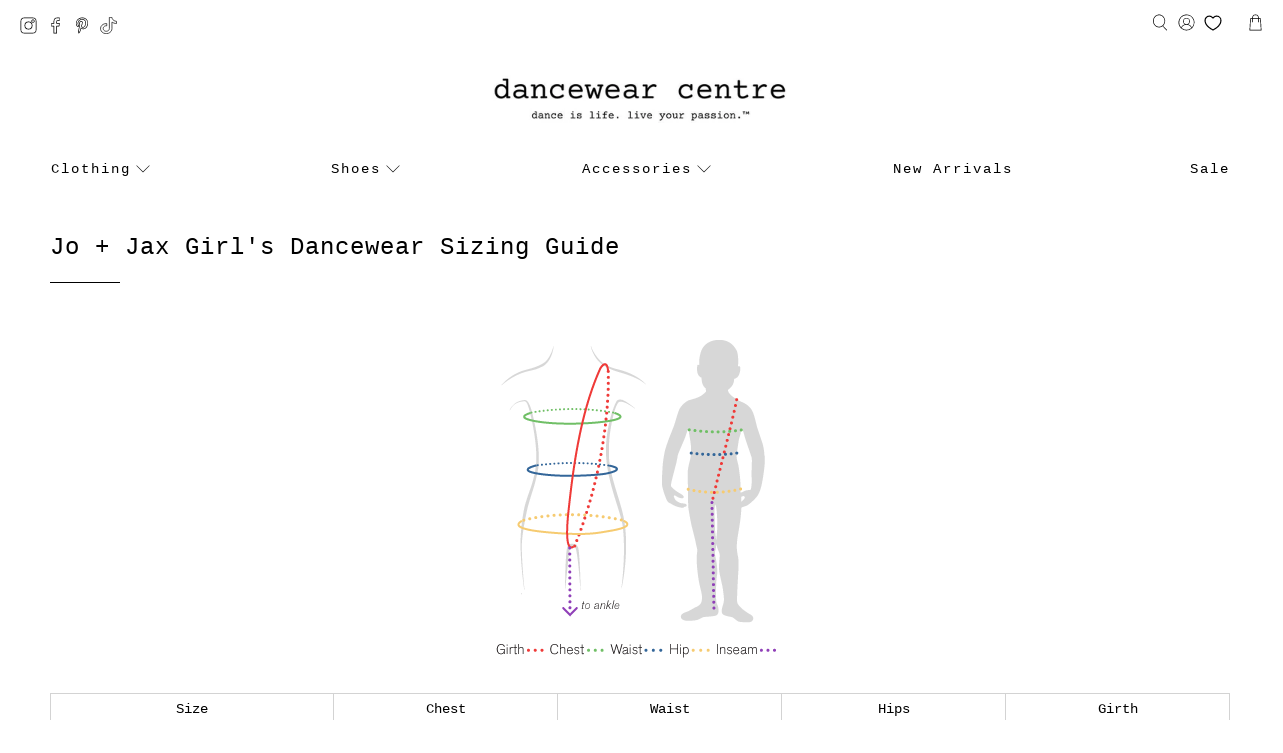

--- FILE ---
content_type: text/html; charset=utf-8
request_url: https://www.dancewearcentre.com/pages/jo-jax-girls-dancewear-sizing-guide
body_size: 69351
content:


 <!doctype html>
<html class="no-js no-touch" lang="en">
<head> <meta charset="utf-8"> <meta http-equiv="cleartype" content="on"> <meta name="robots" content="index,follow"> <meta name="viewport" content="width=device-width,initial-scale=1"> <meta name="theme-color" content="#ffffff"> <link rel="canonical" href="https://www.dancewearcentre.com/pages/jo-jax-girls-dancewear-sizing-guide"><title>Jo + Jax Girl&#39;s Dancewear Sizing Guide - Dancewear Centre</title> <!-- DNS prefetches --> <link rel="dns-prefetch" href="https://cdn.shopify.com"> <link rel="dns-prefetch" href="https://fonts.shopify.com"> <link rel="dns-prefetch" href="https://monorail-edge.shopifysvc.com"> <link rel="dns-prefetch" href="https://ajax.googleapis.com"> <!-- Preconnects --> <link rel="preconnect" href="https://cdn.shopify.com" crossorigin> <link rel="preconnect" href="https://fonts.shopify.com" crossorigin> <link rel="preconnect" href="https://monorail-edge.shopifysvc.com"> <link rel="preconnect" href="https://ajax.googleapis.com"> <!-- Preloads --> <!-- Preload CSS --> <link rel="preload" href="//www.dancewearcentre.com/cdn/shop/t/159/assets/fancybox.css?v=30466120580444283401661048248" as="style"> <link rel="preload" href="//www.dancewearcentre.com/cdn/shop/t/159/assets/styles.css?v=159179944412308784531696054365" as="style"> <!-- Preload JS --> <link rel="preload" href="https://ajax.googleapis.com/ajax/libs/jquery/3.6.0/jquery.min.js" as="script"> <link rel="preload" href="//www.dancewearcentre.com/cdn/shop/t/159/assets/vendors.js?v=11282825012671617991661048658" as="script"> <link rel="preload" href="//www.dancewearcentre.com/cdn/shop/t/159/assets/utilities.js?v=160374928794843964101661048657" as="script"> <link rel="preload" href="//www.dancewearcentre.com/cdn/shop/t/159/assets/app.js?v=136027531017419800571661048733" as="script"> <link rel="preload" href="/services/javascripts/currencies.js" as="script"> <link rel="preload" href="//www.dancewearcentre.com/cdn/shop/t/159/assets/currencyConversion.js?v=80640843381324940771661048231" as="script"> <!-- CSS for Flex --> <link rel="stylesheet" href="//www.dancewearcentre.com/cdn/shop/t/159/assets/fancybox.css?v=30466120580444283401661048248"> <link rel="stylesheet" href="//www.dancewearcentre.com/cdn/shop/t/159/assets/styles.css?v=159179944412308784531696054365"> <script>
    window.PXUTheme = window.PXUTheme || {};
    window.PXUTheme.version = '3.2.0';
    window.PXUTheme.name = 'Flex';</script> <script>
    

window.PXUTheme = window.PXUTheme || {};


window.PXUTheme.info = {
  name: 'Flex',
  version: '3.0.0'
}


window.PXUTheme.currency = {};
window.PXUTheme.currency.show_multiple_currencies = true;
window.PXUTheme.currency.presentment_currency = "CAD";
window.PXUTheme.currency.default_currency = "CAD";
window.PXUTheme.currency.display_format = "money_with_currency_format";
window.PXUTheme.currency.money_format = "${{amount}} CAD";
window.PXUTheme.currency.money_format_no_currency = "${{amount}} CAD";
window.PXUTheme.currency.money_format_currency = "${{amount}} CAD";
window.PXUTheme.currency.native_multi_currency = true;
window.PXUTheme.currency.iso_code = "CAD";
window.PXUTheme.currency.symbol = "$";



window.PXUTheme.allCountryOptionTags = "\u003coption value=\"Canada\" data-provinces=\"[[\u0026quot;Alberta\u0026quot;,\u0026quot;Alberta\u0026quot;],[\u0026quot;British Columbia\u0026quot;,\u0026quot;British Columbia\u0026quot;],[\u0026quot;Manitoba\u0026quot;,\u0026quot;Manitoba\u0026quot;],[\u0026quot;New Brunswick\u0026quot;,\u0026quot;New Brunswick\u0026quot;],[\u0026quot;Newfoundland and Labrador\u0026quot;,\u0026quot;Newfoundland and Labrador\u0026quot;],[\u0026quot;Northwest Territories\u0026quot;,\u0026quot;Northwest Territories\u0026quot;],[\u0026quot;Nova Scotia\u0026quot;,\u0026quot;Nova Scotia\u0026quot;],[\u0026quot;Nunavut\u0026quot;,\u0026quot;Nunavut\u0026quot;],[\u0026quot;Ontario\u0026quot;,\u0026quot;Ontario\u0026quot;],[\u0026quot;Prince Edward Island\u0026quot;,\u0026quot;Prince Edward Island\u0026quot;],[\u0026quot;Quebec\u0026quot;,\u0026quot;Quebec\u0026quot;],[\u0026quot;Saskatchewan\u0026quot;,\u0026quot;Saskatchewan\u0026quot;],[\u0026quot;Yukon\u0026quot;,\u0026quot;Yukon\u0026quot;]]\"\u003eCanada\u003c\/option\u003e\n\u003coption value=\"United States\" data-provinces=\"[[\u0026quot;Alabama\u0026quot;,\u0026quot;Alabama\u0026quot;],[\u0026quot;Alaska\u0026quot;,\u0026quot;Alaska\u0026quot;],[\u0026quot;American Samoa\u0026quot;,\u0026quot;American Samoa\u0026quot;],[\u0026quot;Arizona\u0026quot;,\u0026quot;Arizona\u0026quot;],[\u0026quot;Arkansas\u0026quot;,\u0026quot;Arkansas\u0026quot;],[\u0026quot;Armed Forces Americas\u0026quot;,\u0026quot;Armed Forces Americas\u0026quot;],[\u0026quot;Armed Forces Europe\u0026quot;,\u0026quot;Armed Forces Europe\u0026quot;],[\u0026quot;Armed Forces Pacific\u0026quot;,\u0026quot;Armed Forces Pacific\u0026quot;],[\u0026quot;California\u0026quot;,\u0026quot;California\u0026quot;],[\u0026quot;Colorado\u0026quot;,\u0026quot;Colorado\u0026quot;],[\u0026quot;Connecticut\u0026quot;,\u0026quot;Connecticut\u0026quot;],[\u0026quot;Delaware\u0026quot;,\u0026quot;Delaware\u0026quot;],[\u0026quot;District of Columbia\u0026quot;,\u0026quot;Washington DC\u0026quot;],[\u0026quot;Federated States of Micronesia\u0026quot;,\u0026quot;Micronesia\u0026quot;],[\u0026quot;Florida\u0026quot;,\u0026quot;Florida\u0026quot;],[\u0026quot;Georgia\u0026quot;,\u0026quot;Georgia\u0026quot;],[\u0026quot;Guam\u0026quot;,\u0026quot;Guam\u0026quot;],[\u0026quot;Hawaii\u0026quot;,\u0026quot;Hawaii\u0026quot;],[\u0026quot;Idaho\u0026quot;,\u0026quot;Idaho\u0026quot;],[\u0026quot;Illinois\u0026quot;,\u0026quot;Illinois\u0026quot;],[\u0026quot;Indiana\u0026quot;,\u0026quot;Indiana\u0026quot;],[\u0026quot;Iowa\u0026quot;,\u0026quot;Iowa\u0026quot;],[\u0026quot;Kansas\u0026quot;,\u0026quot;Kansas\u0026quot;],[\u0026quot;Kentucky\u0026quot;,\u0026quot;Kentucky\u0026quot;],[\u0026quot;Louisiana\u0026quot;,\u0026quot;Louisiana\u0026quot;],[\u0026quot;Maine\u0026quot;,\u0026quot;Maine\u0026quot;],[\u0026quot;Marshall Islands\u0026quot;,\u0026quot;Marshall Islands\u0026quot;],[\u0026quot;Maryland\u0026quot;,\u0026quot;Maryland\u0026quot;],[\u0026quot;Massachusetts\u0026quot;,\u0026quot;Massachusetts\u0026quot;],[\u0026quot;Michigan\u0026quot;,\u0026quot;Michigan\u0026quot;],[\u0026quot;Minnesota\u0026quot;,\u0026quot;Minnesota\u0026quot;],[\u0026quot;Mississippi\u0026quot;,\u0026quot;Mississippi\u0026quot;],[\u0026quot;Missouri\u0026quot;,\u0026quot;Missouri\u0026quot;],[\u0026quot;Montana\u0026quot;,\u0026quot;Montana\u0026quot;],[\u0026quot;Nebraska\u0026quot;,\u0026quot;Nebraska\u0026quot;],[\u0026quot;Nevada\u0026quot;,\u0026quot;Nevada\u0026quot;],[\u0026quot;New Hampshire\u0026quot;,\u0026quot;New Hampshire\u0026quot;],[\u0026quot;New Jersey\u0026quot;,\u0026quot;New Jersey\u0026quot;],[\u0026quot;New Mexico\u0026quot;,\u0026quot;New Mexico\u0026quot;],[\u0026quot;New York\u0026quot;,\u0026quot;New York\u0026quot;],[\u0026quot;North Carolina\u0026quot;,\u0026quot;North Carolina\u0026quot;],[\u0026quot;North Dakota\u0026quot;,\u0026quot;North Dakota\u0026quot;],[\u0026quot;Northern Mariana Islands\u0026quot;,\u0026quot;Northern Mariana Islands\u0026quot;],[\u0026quot;Ohio\u0026quot;,\u0026quot;Ohio\u0026quot;],[\u0026quot;Oklahoma\u0026quot;,\u0026quot;Oklahoma\u0026quot;],[\u0026quot;Oregon\u0026quot;,\u0026quot;Oregon\u0026quot;],[\u0026quot;Palau\u0026quot;,\u0026quot;Palau\u0026quot;],[\u0026quot;Pennsylvania\u0026quot;,\u0026quot;Pennsylvania\u0026quot;],[\u0026quot;Puerto Rico\u0026quot;,\u0026quot;Puerto Rico\u0026quot;],[\u0026quot;Rhode Island\u0026quot;,\u0026quot;Rhode Island\u0026quot;],[\u0026quot;South Carolina\u0026quot;,\u0026quot;South Carolina\u0026quot;],[\u0026quot;South Dakota\u0026quot;,\u0026quot;South Dakota\u0026quot;],[\u0026quot;Tennessee\u0026quot;,\u0026quot;Tennessee\u0026quot;],[\u0026quot;Texas\u0026quot;,\u0026quot;Texas\u0026quot;],[\u0026quot;Utah\u0026quot;,\u0026quot;Utah\u0026quot;],[\u0026quot;Vermont\u0026quot;,\u0026quot;Vermont\u0026quot;],[\u0026quot;Virgin Islands\u0026quot;,\u0026quot;U.S. Virgin Islands\u0026quot;],[\u0026quot;Virginia\u0026quot;,\u0026quot;Virginia\u0026quot;],[\u0026quot;Washington\u0026quot;,\u0026quot;Washington\u0026quot;],[\u0026quot;West Virginia\u0026quot;,\u0026quot;West Virginia\u0026quot;],[\u0026quot;Wisconsin\u0026quot;,\u0026quot;Wisconsin\u0026quot;],[\u0026quot;Wyoming\u0026quot;,\u0026quot;Wyoming\u0026quot;]]\"\u003eUnited States\u003c\/option\u003e\n\u003coption value=\"Singapore\" data-provinces=\"[]\"\u003eSingapore\u003c\/option\u003e\n\u003coption value=\"---\" data-provinces=\"[]\"\u003e---\u003c\/option\u003e\n\u003coption value=\"Afghanistan\" data-provinces=\"[]\"\u003eAfghanistan\u003c\/option\u003e\n\u003coption value=\"Aland Islands\" data-provinces=\"[]\"\u003eÅland Islands\u003c\/option\u003e\n\u003coption value=\"Albania\" data-provinces=\"[]\"\u003eAlbania\u003c\/option\u003e\n\u003coption value=\"Algeria\" data-provinces=\"[]\"\u003eAlgeria\u003c\/option\u003e\n\u003coption value=\"Andorra\" data-provinces=\"[]\"\u003eAndorra\u003c\/option\u003e\n\u003coption value=\"Angola\" data-provinces=\"[]\"\u003eAngola\u003c\/option\u003e\n\u003coption value=\"Anguilla\" data-provinces=\"[]\"\u003eAnguilla\u003c\/option\u003e\n\u003coption value=\"Antigua And Barbuda\" data-provinces=\"[]\"\u003eAntigua \u0026 Barbuda\u003c\/option\u003e\n\u003coption value=\"Argentina\" data-provinces=\"[[\u0026quot;Buenos Aires\u0026quot;,\u0026quot;Buenos Aires Province\u0026quot;],[\u0026quot;Catamarca\u0026quot;,\u0026quot;Catamarca\u0026quot;],[\u0026quot;Chaco\u0026quot;,\u0026quot;Chaco\u0026quot;],[\u0026quot;Chubut\u0026quot;,\u0026quot;Chubut\u0026quot;],[\u0026quot;Ciudad Autónoma de Buenos Aires\u0026quot;,\u0026quot;Buenos Aires (Autonomous City)\u0026quot;],[\u0026quot;Corrientes\u0026quot;,\u0026quot;Corrientes\u0026quot;],[\u0026quot;Córdoba\u0026quot;,\u0026quot;Córdoba\u0026quot;],[\u0026quot;Entre Ríos\u0026quot;,\u0026quot;Entre Ríos\u0026quot;],[\u0026quot;Formosa\u0026quot;,\u0026quot;Formosa\u0026quot;],[\u0026quot;Jujuy\u0026quot;,\u0026quot;Jujuy\u0026quot;],[\u0026quot;La Pampa\u0026quot;,\u0026quot;La Pampa\u0026quot;],[\u0026quot;La Rioja\u0026quot;,\u0026quot;La Rioja\u0026quot;],[\u0026quot;Mendoza\u0026quot;,\u0026quot;Mendoza\u0026quot;],[\u0026quot;Misiones\u0026quot;,\u0026quot;Misiones\u0026quot;],[\u0026quot;Neuquén\u0026quot;,\u0026quot;Neuquén\u0026quot;],[\u0026quot;Río Negro\u0026quot;,\u0026quot;Río Negro\u0026quot;],[\u0026quot;Salta\u0026quot;,\u0026quot;Salta\u0026quot;],[\u0026quot;San Juan\u0026quot;,\u0026quot;San Juan\u0026quot;],[\u0026quot;San Luis\u0026quot;,\u0026quot;San Luis\u0026quot;],[\u0026quot;Santa Cruz\u0026quot;,\u0026quot;Santa Cruz\u0026quot;],[\u0026quot;Santa Fe\u0026quot;,\u0026quot;Santa Fe\u0026quot;],[\u0026quot;Santiago Del Estero\u0026quot;,\u0026quot;Santiago del Estero\u0026quot;],[\u0026quot;Tierra Del Fuego\u0026quot;,\u0026quot;Tierra del Fuego\u0026quot;],[\u0026quot;Tucumán\u0026quot;,\u0026quot;Tucumán\u0026quot;]]\"\u003eArgentina\u003c\/option\u003e\n\u003coption value=\"Armenia\" data-provinces=\"[]\"\u003eArmenia\u003c\/option\u003e\n\u003coption value=\"Aruba\" data-provinces=\"[]\"\u003eAruba\u003c\/option\u003e\n\u003coption value=\"Ascension Island\" data-provinces=\"[]\"\u003eAscension Island\u003c\/option\u003e\n\u003coption value=\"Australia\" data-provinces=\"[[\u0026quot;Australian Capital Territory\u0026quot;,\u0026quot;Australian Capital Territory\u0026quot;],[\u0026quot;New South Wales\u0026quot;,\u0026quot;New South Wales\u0026quot;],[\u0026quot;Northern Territory\u0026quot;,\u0026quot;Northern Territory\u0026quot;],[\u0026quot;Queensland\u0026quot;,\u0026quot;Queensland\u0026quot;],[\u0026quot;South Australia\u0026quot;,\u0026quot;South Australia\u0026quot;],[\u0026quot;Tasmania\u0026quot;,\u0026quot;Tasmania\u0026quot;],[\u0026quot;Victoria\u0026quot;,\u0026quot;Victoria\u0026quot;],[\u0026quot;Western Australia\u0026quot;,\u0026quot;Western Australia\u0026quot;]]\"\u003eAustralia\u003c\/option\u003e\n\u003coption value=\"Austria\" data-provinces=\"[]\"\u003eAustria\u003c\/option\u003e\n\u003coption value=\"Azerbaijan\" data-provinces=\"[]\"\u003eAzerbaijan\u003c\/option\u003e\n\u003coption value=\"Bahamas\" data-provinces=\"[]\"\u003eBahamas\u003c\/option\u003e\n\u003coption value=\"Bahrain\" data-provinces=\"[]\"\u003eBahrain\u003c\/option\u003e\n\u003coption value=\"Bangladesh\" data-provinces=\"[]\"\u003eBangladesh\u003c\/option\u003e\n\u003coption value=\"Barbados\" data-provinces=\"[]\"\u003eBarbados\u003c\/option\u003e\n\u003coption value=\"Belarus\" data-provinces=\"[]\"\u003eBelarus\u003c\/option\u003e\n\u003coption value=\"Belgium\" data-provinces=\"[]\"\u003eBelgium\u003c\/option\u003e\n\u003coption value=\"Belize\" data-provinces=\"[]\"\u003eBelize\u003c\/option\u003e\n\u003coption value=\"Benin\" data-provinces=\"[]\"\u003eBenin\u003c\/option\u003e\n\u003coption value=\"Bermuda\" data-provinces=\"[]\"\u003eBermuda\u003c\/option\u003e\n\u003coption value=\"Bhutan\" data-provinces=\"[]\"\u003eBhutan\u003c\/option\u003e\n\u003coption value=\"Bolivia\" data-provinces=\"[]\"\u003eBolivia\u003c\/option\u003e\n\u003coption value=\"Bosnia And Herzegovina\" data-provinces=\"[]\"\u003eBosnia \u0026 Herzegovina\u003c\/option\u003e\n\u003coption value=\"Botswana\" data-provinces=\"[]\"\u003eBotswana\u003c\/option\u003e\n\u003coption value=\"Brazil\" data-provinces=\"[[\u0026quot;Acre\u0026quot;,\u0026quot;Acre\u0026quot;],[\u0026quot;Alagoas\u0026quot;,\u0026quot;Alagoas\u0026quot;],[\u0026quot;Amapá\u0026quot;,\u0026quot;Amapá\u0026quot;],[\u0026quot;Amazonas\u0026quot;,\u0026quot;Amazonas\u0026quot;],[\u0026quot;Bahia\u0026quot;,\u0026quot;Bahia\u0026quot;],[\u0026quot;Ceará\u0026quot;,\u0026quot;Ceará\u0026quot;],[\u0026quot;Distrito Federal\u0026quot;,\u0026quot;Federal District\u0026quot;],[\u0026quot;Espírito Santo\u0026quot;,\u0026quot;Espírito Santo\u0026quot;],[\u0026quot;Goiás\u0026quot;,\u0026quot;Goiás\u0026quot;],[\u0026quot;Maranhão\u0026quot;,\u0026quot;Maranhão\u0026quot;],[\u0026quot;Mato Grosso\u0026quot;,\u0026quot;Mato Grosso\u0026quot;],[\u0026quot;Mato Grosso do Sul\u0026quot;,\u0026quot;Mato Grosso do Sul\u0026quot;],[\u0026quot;Minas Gerais\u0026quot;,\u0026quot;Minas Gerais\u0026quot;],[\u0026quot;Paraná\u0026quot;,\u0026quot;Paraná\u0026quot;],[\u0026quot;Paraíba\u0026quot;,\u0026quot;Paraíba\u0026quot;],[\u0026quot;Pará\u0026quot;,\u0026quot;Pará\u0026quot;],[\u0026quot;Pernambuco\u0026quot;,\u0026quot;Pernambuco\u0026quot;],[\u0026quot;Piauí\u0026quot;,\u0026quot;Piauí\u0026quot;],[\u0026quot;Rio Grande do Norte\u0026quot;,\u0026quot;Rio Grande do Norte\u0026quot;],[\u0026quot;Rio Grande do Sul\u0026quot;,\u0026quot;Rio Grande do Sul\u0026quot;],[\u0026quot;Rio de Janeiro\u0026quot;,\u0026quot;Rio de Janeiro\u0026quot;],[\u0026quot;Rondônia\u0026quot;,\u0026quot;Rondônia\u0026quot;],[\u0026quot;Roraima\u0026quot;,\u0026quot;Roraima\u0026quot;],[\u0026quot;Santa Catarina\u0026quot;,\u0026quot;Santa Catarina\u0026quot;],[\u0026quot;Sergipe\u0026quot;,\u0026quot;Sergipe\u0026quot;],[\u0026quot;São Paulo\u0026quot;,\u0026quot;São Paulo\u0026quot;],[\u0026quot;Tocantins\u0026quot;,\u0026quot;Tocantins\u0026quot;]]\"\u003eBrazil\u003c\/option\u003e\n\u003coption value=\"British Indian Ocean Territory\" data-provinces=\"[]\"\u003eBritish Indian Ocean Territory\u003c\/option\u003e\n\u003coption value=\"Virgin Islands, British\" data-provinces=\"[]\"\u003eBritish Virgin Islands\u003c\/option\u003e\n\u003coption value=\"Brunei\" data-provinces=\"[]\"\u003eBrunei\u003c\/option\u003e\n\u003coption value=\"Bulgaria\" data-provinces=\"[]\"\u003eBulgaria\u003c\/option\u003e\n\u003coption value=\"Burkina Faso\" data-provinces=\"[]\"\u003eBurkina Faso\u003c\/option\u003e\n\u003coption value=\"Burundi\" data-provinces=\"[]\"\u003eBurundi\u003c\/option\u003e\n\u003coption value=\"Cambodia\" data-provinces=\"[]\"\u003eCambodia\u003c\/option\u003e\n\u003coption value=\"Republic of Cameroon\" data-provinces=\"[]\"\u003eCameroon\u003c\/option\u003e\n\u003coption value=\"Canada\" data-provinces=\"[[\u0026quot;Alberta\u0026quot;,\u0026quot;Alberta\u0026quot;],[\u0026quot;British Columbia\u0026quot;,\u0026quot;British Columbia\u0026quot;],[\u0026quot;Manitoba\u0026quot;,\u0026quot;Manitoba\u0026quot;],[\u0026quot;New Brunswick\u0026quot;,\u0026quot;New Brunswick\u0026quot;],[\u0026quot;Newfoundland and Labrador\u0026quot;,\u0026quot;Newfoundland and Labrador\u0026quot;],[\u0026quot;Northwest Territories\u0026quot;,\u0026quot;Northwest Territories\u0026quot;],[\u0026quot;Nova Scotia\u0026quot;,\u0026quot;Nova Scotia\u0026quot;],[\u0026quot;Nunavut\u0026quot;,\u0026quot;Nunavut\u0026quot;],[\u0026quot;Ontario\u0026quot;,\u0026quot;Ontario\u0026quot;],[\u0026quot;Prince Edward Island\u0026quot;,\u0026quot;Prince Edward Island\u0026quot;],[\u0026quot;Quebec\u0026quot;,\u0026quot;Quebec\u0026quot;],[\u0026quot;Saskatchewan\u0026quot;,\u0026quot;Saskatchewan\u0026quot;],[\u0026quot;Yukon\u0026quot;,\u0026quot;Yukon\u0026quot;]]\"\u003eCanada\u003c\/option\u003e\n\u003coption value=\"Cape Verde\" data-provinces=\"[]\"\u003eCape Verde\u003c\/option\u003e\n\u003coption value=\"Caribbean Netherlands\" data-provinces=\"[]\"\u003eCaribbean Netherlands\u003c\/option\u003e\n\u003coption value=\"Cayman Islands\" data-provinces=\"[]\"\u003eCayman Islands\u003c\/option\u003e\n\u003coption value=\"Central African Republic\" data-provinces=\"[]\"\u003eCentral African Republic\u003c\/option\u003e\n\u003coption value=\"Chad\" data-provinces=\"[]\"\u003eChad\u003c\/option\u003e\n\u003coption value=\"Chile\" data-provinces=\"[[\u0026quot;Antofagasta\u0026quot;,\u0026quot;Antofagasta\u0026quot;],[\u0026quot;Araucanía\u0026quot;,\u0026quot;Araucanía\u0026quot;],[\u0026quot;Arica and Parinacota\u0026quot;,\u0026quot;Arica y Parinacota\u0026quot;],[\u0026quot;Atacama\u0026quot;,\u0026quot;Atacama\u0026quot;],[\u0026quot;Aysén\u0026quot;,\u0026quot;Aysén\u0026quot;],[\u0026quot;Biobío\u0026quot;,\u0026quot;Bío Bío\u0026quot;],[\u0026quot;Coquimbo\u0026quot;,\u0026quot;Coquimbo\u0026quot;],[\u0026quot;Los Lagos\u0026quot;,\u0026quot;Los Lagos\u0026quot;],[\u0026quot;Los Ríos\u0026quot;,\u0026quot;Los Ríos\u0026quot;],[\u0026quot;Magallanes\u0026quot;,\u0026quot;Magallanes Region\u0026quot;],[\u0026quot;Maule\u0026quot;,\u0026quot;Maule\u0026quot;],[\u0026quot;O\u0026#39;Higgins\u0026quot;,\u0026quot;Libertador General Bernardo O’Higgins\u0026quot;],[\u0026quot;Santiago\u0026quot;,\u0026quot;Santiago Metropolitan\u0026quot;],[\u0026quot;Tarapacá\u0026quot;,\u0026quot;Tarapacá\u0026quot;],[\u0026quot;Valparaíso\u0026quot;,\u0026quot;Valparaíso\u0026quot;],[\u0026quot;Ñuble\u0026quot;,\u0026quot;Ñuble\u0026quot;]]\"\u003eChile\u003c\/option\u003e\n\u003coption value=\"China\" data-provinces=\"[[\u0026quot;Anhui\u0026quot;,\u0026quot;Anhui\u0026quot;],[\u0026quot;Beijing\u0026quot;,\u0026quot;Beijing\u0026quot;],[\u0026quot;Chongqing\u0026quot;,\u0026quot;Chongqing\u0026quot;],[\u0026quot;Fujian\u0026quot;,\u0026quot;Fujian\u0026quot;],[\u0026quot;Gansu\u0026quot;,\u0026quot;Gansu\u0026quot;],[\u0026quot;Guangdong\u0026quot;,\u0026quot;Guangdong\u0026quot;],[\u0026quot;Guangxi\u0026quot;,\u0026quot;Guangxi\u0026quot;],[\u0026quot;Guizhou\u0026quot;,\u0026quot;Guizhou\u0026quot;],[\u0026quot;Hainan\u0026quot;,\u0026quot;Hainan\u0026quot;],[\u0026quot;Hebei\u0026quot;,\u0026quot;Hebei\u0026quot;],[\u0026quot;Heilongjiang\u0026quot;,\u0026quot;Heilongjiang\u0026quot;],[\u0026quot;Henan\u0026quot;,\u0026quot;Henan\u0026quot;],[\u0026quot;Hubei\u0026quot;,\u0026quot;Hubei\u0026quot;],[\u0026quot;Hunan\u0026quot;,\u0026quot;Hunan\u0026quot;],[\u0026quot;Inner Mongolia\u0026quot;,\u0026quot;Inner Mongolia\u0026quot;],[\u0026quot;Jiangsu\u0026quot;,\u0026quot;Jiangsu\u0026quot;],[\u0026quot;Jiangxi\u0026quot;,\u0026quot;Jiangxi\u0026quot;],[\u0026quot;Jilin\u0026quot;,\u0026quot;Jilin\u0026quot;],[\u0026quot;Liaoning\u0026quot;,\u0026quot;Liaoning\u0026quot;],[\u0026quot;Ningxia\u0026quot;,\u0026quot;Ningxia\u0026quot;],[\u0026quot;Qinghai\u0026quot;,\u0026quot;Qinghai\u0026quot;],[\u0026quot;Shaanxi\u0026quot;,\u0026quot;Shaanxi\u0026quot;],[\u0026quot;Shandong\u0026quot;,\u0026quot;Shandong\u0026quot;],[\u0026quot;Shanghai\u0026quot;,\u0026quot;Shanghai\u0026quot;],[\u0026quot;Shanxi\u0026quot;,\u0026quot;Shanxi\u0026quot;],[\u0026quot;Sichuan\u0026quot;,\u0026quot;Sichuan\u0026quot;],[\u0026quot;Tianjin\u0026quot;,\u0026quot;Tianjin\u0026quot;],[\u0026quot;Xinjiang\u0026quot;,\u0026quot;Xinjiang\u0026quot;],[\u0026quot;Xizang\u0026quot;,\u0026quot;Tibet\u0026quot;],[\u0026quot;Yunnan\u0026quot;,\u0026quot;Yunnan\u0026quot;],[\u0026quot;Zhejiang\u0026quot;,\u0026quot;Zhejiang\u0026quot;]]\"\u003eChina\u003c\/option\u003e\n\u003coption value=\"Christmas Island\" data-provinces=\"[]\"\u003eChristmas Island\u003c\/option\u003e\n\u003coption value=\"Cocos (Keeling) Islands\" data-provinces=\"[]\"\u003eCocos (Keeling) Islands\u003c\/option\u003e\n\u003coption value=\"Colombia\" data-provinces=\"[[\u0026quot;Amazonas\u0026quot;,\u0026quot;Amazonas\u0026quot;],[\u0026quot;Antioquia\u0026quot;,\u0026quot;Antioquia\u0026quot;],[\u0026quot;Arauca\u0026quot;,\u0026quot;Arauca\u0026quot;],[\u0026quot;Atlántico\u0026quot;,\u0026quot;Atlántico\u0026quot;],[\u0026quot;Bogotá, D.C.\u0026quot;,\u0026quot;Capital District\u0026quot;],[\u0026quot;Bolívar\u0026quot;,\u0026quot;Bolívar\u0026quot;],[\u0026quot;Boyacá\u0026quot;,\u0026quot;Boyacá\u0026quot;],[\u0026quot;Caldas\u0026quot;,\u0026quot;Caldas\u0026quot;],[\u0026quot;Caquetá\u0026quot;,\u0026quot;Caquetá\u0026quot;],[\u0026quot;Casanare\u0026quot;,\u0026quot;Casanare\u0026quot;],[\u0026quot;Cauca\u0026quot;,\u0026quot;Cauca\u0026quot;],[\u0026quot;Cesar\u0026quot;,\u0026quot;Cesar\u0026quot;],[\u0026quot;Chocó\u0026quot;,\u0026quot;Chocó\u0026quot;],[\u0026quot;Cundinamarca\u0026quot;,\u0026quot;Cundinamarca\u0026quot;],[\u0026quot;Córdoba\u0026quot;,\u0026quot;Córdoba\u0026quot;],[\u0026quot;Guainía\u0026quot;,\u0026quot;Guainía\u0026quot;],[\u0026quot;Guaviare\u0026quot;,\u0026quot;Guaviare\u0026quot;],[\u0026quot;Huila\u0026quot;,\u0026quot;Huila\u0026quot;],[\u0026quot;La Guajira\u0026quot;,\u0026quot;La Guajira\u0026quot;],[\u0026quot;Magdalena\u0026quot;,\u0026quot;Magdalena\u0026quot;],[\u0026quot;Meta\u0026quot;,\u0026quot;Meta\u0026quot;],[\u0026quot;Nariño\u0026quot;,\u0026quot;Nariño\u0026quot;],[\u0026quot;Norte de Santander\u0026quot;,\u0026quot;Norte de Santander\u0026quot;],[\u0026quot;Putumayo\u0026quot;,\u0026quot;Putumayo\u0026quot;],[\u0026quot;Quindío\u0026quot;,\u0026quot;Quindío\u0026quot;],[\u0026quot;Risaralda\u0026quot;,\u0026quot;Risaralda\u0026quot;],[\u0026quot;San Andrés, Providencia y Santa Catalina\u0026quot;,\u0026quot;San Andrés \\u0026 Providencia\u0026quot;],[\u0026quot;Santander\u0026quot;,\u0026quot;Santander\u0026quot;],[\u0026quot;Sucre\u0026quot;,\u0026quot;Sucre\u0026quot;],[\u0026quot;Tolima\u0026quot;,\u0026quot;Tolima\u0026quot;],[\u0026quot;Valle del Cauca\u0026quot;,\u0026quot;Valle del Cauca\u0026quot;],[\u0026quot;Vaupés\u0026quot;,\u0026quot;Vaupés\u0026quot;],[\u0026quot;Vichada\u0026quot;,\u0026quot;Vichada\u0026quot;]]\"\u003eColombia\u003c\/option\u003e\n\u003coption value=\"Comoros\" data-provinces=\"[]\"\u003eComoros\u003c\/option\u003e\n\u003coption value=\"Congo\" data-provinces=\"[]\"\u003eCongo - Brazzaville\u003c\/option\u003e\n\u003coption value=\"Congo, The Democratic Republic Of The\" data-provinces=\"[]\"\u003eCongo - Kinshasa\u003c\/option\u003e\n\u003coption value=\"Cook Islands\" data-provinces=\"[]\"\u003eCook Islands\u003c\/option\u003e\n\u003coption value=\"Costa Rica\" data-provinces=\"[[\u0026quot;Alajuela\u0026quot;,\u0026quot;Alajuela\u0026quot;],[\u0026quot;Cartago\u0026quot;,\u0026quot;Cartago\u0026quot;],[\u0026quot;Guanacaste\u0026quot;,\u0026quot;Guanacaste\u0026quot;],[\u0026quot;Heredia\u0026quot;,\u0026quot;Heredia\u0026quot;],[\u0026quot;Limón\u0026quot;,\u0026quot;Limón\u0026quot;],[\u0026quot;Puntarenas\u0026quot;,\u0026quot;Puntarenas\u0026quot;],[\u0026quot;San José\u0026quot;,\u0026quot;San José\u0026quot;]]\"\u003eCosta Rica\u003c\/option\u003e\n\u003coption value=\"Croatia\" data-provinces=\"[]\"\u003eCroatia\u003c\/option\u003e\n\u003coption value=\"Curaçao\" data-provinces=\"[]\"\u003eCuraçao\u003c\/option\u003e\n\u003coption value=\"Cyprus\" data-provinces=\"[]\"\u003eCyprus\u003c\/option\u003e\n\u003coption value=\"Czech Republic\" data-provinces=\"[]\"\u003eCzechia\u003c\/option\u003e\n\u003coption value=\"Côte d'Ivoire\" data-provinces=\"[]\"\u003eCôte d’Ivoire\u003c\/option\u003e\n\u003coption value=\"Denmark\" data-provinces=\"[]\"\u003eDenmark\u003c\/option\u003e\n\u003coption value=\"Djibouti\" data-provinces=\"[]\"\u003eDjibouti\u003c\/option\u003e\n\u003coption value=\"Dominica\" data-provinces=\"[]\"\u003eDominica\u003c\/option\u003e\n\u003coption value=\"Dominican Republic\" data-provinces=\"[]\"\u003eDominican Republic\u003c\/option\u003e\n\u003coption value=\"Ecuador\" data-provinces=\"[]\"\u003eEcuador\u003c\/option\u003e\n\u003coption value=\"Egypt\" data-provinces=\"[[\u0026quot;6th of October\u0026quot;,\u0026quot;6th of October\u0026quot;],[\u0026quot;Al Sharqia\u0026quot;,\u0026quot;Al Sharqia\u0026quot;],[\u0026quot;Alexandria\u0026quot;,\u0026quot;Alexandria\u0026quot;],[\u0026quot;Aswan\u0026quot;,\u0026quot;Aswan\u0026quot;],[\u0026quot;Asyut\u0026quot;,\u0026quot;Asyut\u0026quot;],[\u0026quot;Beheira\u0026quot;,\u0026quot;Beheira\u0026quot;],[\u0026quot;Beni Suef\u0026quot;,\u0026quot;Beni Suef\u0026quot;],[\u0026quot;Cairo\u0026quot;,\u0026quot;Cairo\u0026quot;],[\u0026quot;Dakahlia\u0026quot;,\u0026quot;Dakahlia\u0026quot;],[\u0026quot;Damietta\u0026quot;,\u0026quot;Damietta\u0026quot;],[\u0026quot;Faiyum\u0026quot;,\u0026quot;Faiyum\u0026quot;],[\u0026quot;Gharbia\u0026quot;,\u0026quot;Gharbia\u0026quot;],[\u0026quot;Giza\u0026quot;,\u0026quot;Giza\u0026quot;],[\u0026quot;Helwan\u0026quot;,\u0026quot;Helwan\u0026quot;],[\u0026quot;Ismailia\u0026quot;,\u0026quot;Ismailia\u0026quot;],[\u0026quot;Kafr el-Sheikh\u0026quot;,\u0026quot;Kafr el-Sheikh\u0026quot;],[\u0026quot;Luxor\u0026quot;,\u0026quot;Luxor\u0026quot;],[\u0026quot;Matrouh\u0026quot;,\u0026quot;Matrouh\u0026quot;],[\u0026quot;Minya\u0026quot;,\u0026quot;Minya\u0026quot;],[\u0026quot;Monufia\u0026quot;,\u0026quot;Monufia\u0026quot;],[\u0026quot;New Valley\u0026quot;,\u0026quot;New Valley\u0026quot;],[\u0026quot;North Sinai\u0026quot;,\u0026quot;North Sinai\u0026quot;],[\u0026quot;Port Said\u0026quot;,\u0026quot;Port Said\u0026quot;],[\u0026quot;Qalyubia\u0026quot;,\u0026quot;Qalyubia\u0026quot;],[\u0026quot;Qena\u0026quot;,\u0026quot;Qena\u0026quot;],[\u0026quot;Red Sea\u0026quot;,\u0026quot;Red Sea\u0026quot;],[\u0026quot;Sohag\u0026quot;,\u0026quot;Sohag\u0026quot;],[\u0026quot;South Sinai\u0026quot;,\u0026quot;South Sinai\u0026quot;],[\u0026quot;Suez\u0026quot;,\u0026quot;Suez\u0026quot;]]\"\u003eEgypt\u003c\/option\u003e\n\u003coption value=\"El Salvador\" data-provinces=\"[[\u0026quot;Ahuachapán\u0026quot;,\u0026quot;Ahuachapán\u0026quot;],[\u0026quot;Cabañas\u0026quot;,\u0026quot;Cabañas\u0026quot;],[\u0026quot;Chalatenango\u0026quot;,\u0026quot;Chalatenango\u0026quot;],[\u0026quot;Cuscatlán\u0026quot;,\u0026quot;Cuscatlán\u0026quot;],[\u0026quot;La Libertad\u0026quot;,\u0026quot;La Libertad\u0026quot;],[\u0026quot;La Paz\u0026quot;,\u0026quot;La Paz\u0026quot;],[\u0026quot;La Unión\u0026quot;,\u0026quot;La Unión\u0026quot;],[\u0026quot;Morazán\u0026quot;,\u0026quot;Morazán\u0026quot;],[\u0026quot;San Miguel\u0026quot;,\u0026quot;San Miguel\u0026quot;],[\u0026quot;San Salvador\u0026quot;,\u0026quot;San Salvador\u0026quot;],[\u0026quot;San Vicente\u0026quot;,\u0026quot;San Vicente\u0026quot;],[\u0026quot;Santa Ana\u0026quot;,\u0026quot;Santa Ana\u0026quot;],[\u0026quot;Sonsonate\u0026quot;,\u0026quot;Sonsonate\u0026quot;],[\u0026quot;Usulután\u0026quot;,\u0026quot;Usulután\u0026quot;]]\"\u003eEl Salvador\u003c\/option\u003e\n\u003coption value=\"Equatorial Guinea\" data-provinces=\"[]\"\u003eEquatorial Guinea\u003c\/option\u003e\n\u003coption value=\"Eritrea\" data-provinces=\"[]\"\u003eEritrea\u003c\/option\u003e\n\u003coption value=\"Estonia\" data-provinces=\"[]\"\u003eEstonia\u003c\/option\u003e\n\u003coption value=\"Eswatini\" data-provinces=\"[]\"\u003eEswatini\u003c\/option\u003e\n\u003coption value=\"Ethiopia\" data-provinces=\"[]\"\u003eEthiopia\u003c\/option\u003e\n\u003coption value=\"Falkland Islands (Malvinas)\" data-provinces=\"[]\"\u003eFalkland Islands\u003c\/option\u003e\n\u003coption value=\"Faroe Islands\" data-provinces=\"[]\"\u003eFaroe Islands\u003c\/option\u003e\n\u003coption value=\"Fiji\" data-provinces=\"[]\"\u003eFiji\u003c\/option\u003e\n\u003coption value=\"Finland\" data-provinces=\"[]\"\u003eFinland\u003c\/option\u003e\n\u003coption value=\"France\" data-provinces=\"[]\"\u003eFrance\u003c\/option\u003e\n\u003coption value=\"French Guiana\" data-provinces=\"[]\"\u003eFrench Guiana\u003c\/option\u003e\n\u003coption value=\"French Polynesia\" data-provinces=\"[]\"\u003eFrench Polynesia\u003c\/option\u003e\n\u003coption value=\"French Southern Territories\" data-provinces=\"[]\"\u003eFrench Southern Territories\u003c\/option\u003e\n\u003coption value=\"Gabon\" data-provinces=\"[]\"\u003eGabon\u003c\/option\u003e\n\u003coption value=\"Gambia\" data-provinces=\"[]\"\u003eGambia\u003c\/option\u003e\n\u003coption value=\"Georgia\" data-provinces=\"[]\"\u003eGeorgia\u003c\/option\u003e\n\u003coption value=\"Germany\" data-provinces=\"[]\"\u003eGermany\u003c\/option\u003e\n\u003coption value=\"Ghana\" data-provinces=\"[]\"\u003eGhana\u003c\/option\u003e\n\u003coption value=\"Gibraltar\" data-provinces=\"[]\"\u003eGibraltar\u003c\/option\u003e\n\u003coption value=\"Greece\" data-provinces=\"[]\"\u003eGreece\u003c\/option\u003e\n\u003coption value=\"Greenland\" data-provinces=\"[]\"\u003eGreenland\u003c\/option\u003e\n\u003coption value=\"Grenada\" data-provinces=\"[]\"\u003eGrenada\u003c\/option\u003e\n\u003coption value=\"Guadeloupe\" data-provinces=\"[]\"\u003eGuadeloupe\u003c\/option\u003e\n\u003coption value=\"Guatemala\" data-provinces=\"[[\u0026quot;Alta Verapaz\u0026quot;,\u0026quot;Alta Verapaz\u0026quot;],[\u0026quot;Baja Verapaz\u0026quot;,\u0026quot;Baja Verapaz\u0026quot;],[\u0026quot;Chimaltenango\u0026quot;,\u0026quot;Chimaltenango\u0026quot;],[\u0026quot;Chiquimula\u0026quot;,\u0026quot;Chiquimula\u0026quot;],[\u0026quot;El Progreso\u0026quot;,\u0026quot;El Progreso\u0026quot;],[\u0026quot;Escuintla\u0026quot;,\u0026quot;Escuintla\u0026quot;],[\u0026quot;Guatemala\u0026quot;,\u0026quot;Guatemala\u0026quot;],[\u0026quot;Huehuetenango\u0026quot;,\u0026quot;Huehuetenango\u0026quot;],[\u0026quot;Izabal\u0026quot;,\u0026quot;Izabal\u0026quot;],[\u0026quot;Jalapa\u0026quot;,\u0026quot;Jalapa\u0026quot;],[\u0026quot;Jutiapa\u0026quot;,\u0026quot;Jutiapa\u0026quot;],[\u0026quot;Petén\u0026quot;,\u0026quot;Petén\u0026quot;],[\u0026quot;Quetzaltenango\u0026quot;,\u0026quot;Quetzaltenango\u0026quot;],[\u0026quot;Quiché\u0026quot;,\u0026quot;Quiché\u0026quot;],[\u0026quot;Retalhuleu\u0026quot;,\u0026quot;Retalhuleu\u0026quot;],[\u0026quot;Sacatepéquez\u0026quot;,\u0026quot;Sacatepéquez\u0026quot;],[\u0026quot;San Marcos\u0026quot;,\u0026quot;San Marcos\u0026quot;],[\u0026quot;Santa Rosa\u0026quot;,\u0026quot;Santa Rosa\u0026quot;],[\u0026quot;Sololá\u0026quot;,\u0026quot;Sololá\u0026quot;],[\u0026quot;Suchitepéquez\u0026quot;,\u0026quot;Suchitepéquez\u0026quot;],[\u0026quot;Totonicapán\u0026quot;,\u0026quot;Totonicapán\u0026quot;],[\u0026quot;Zacapa\u0026quot;,\u0026quot;Zacapa\u0026quot;]]\"\u003eGuatemala\u003c\/option\u003e\n\u003coption value=\"Guernsey\" data-provinces=\"[]\"\u003eGuernsey\u003c\/option\u003e\n\u003coption value=\"Guinea\" data-provinces=\"[]\"\u003eGuinea\u003c\/option\u003e\n\u003coption value=\"Guinea Bissau\" data-provinces=\"[]\"\u003eGuinea-Bissau\u003c\/option\u003e\n\u003coption value=\"Guyana\" data-provinces=\"[]\"\u003eGuyana\u003c\/option\u003e\n\u003coption value=\"Haiti\" data-provinces=\"[]\"\u003eHaiti\u003c\/option\u003e\n\u003coption value=\"Honduras\" data-provinces=\"[]\"\u003eHonduras\u003c\/option\u003e\n\u003coption value=\"Hong Kong\" data-provinces=\"[[\u0026quot;Hong Kong Island\u0026quot;,\u0026quot;Hong Kong Island\u0026quot;],[\u0026quot;Kowloon\u0026quot;,\u0026quot;Kowloon\u0026quot;],[\u0026quot;New Territories\u0026quot;,\u0026quot;New Territories\u0026quot;]]\"\u003eHong Kong SAR\u003c\/option\u003e\n\u003coption value=\"Hungary\" data-provinces=\"[]\"\u003eHungary\u003c\/option\u003e\n\u003coption value=\"Iceland\" data-provinces=\"[]\"\u003eIceland\u003c\/option\u003e\n\u003coption value=\"India\" data-provinces=\"[[\u0026quot;Andaman and Nicobar Islands\u0026quot;,\u0026quot;Andaman and Nicobar Islands\u0026quot;],[\u0026quot;Andhra Pradesh\u0026quot;,\u0026quot;Andhra Pradesh\u0026quot;],[\u0026quot;Arunachal Pradesh\u0026quot;,\u0026quot;Arunachal Pradesh\u0026quot;],[\u0026quot;Assam\u0026quot;,\u0026quot;Assam\u0026quot;],[\u0026quot;Bihar\u0026quot;,\u0026quot;Bihar\u0026quot;],[\u0026quot;Chandigarh\u0026quot;,\u0026quot;Chandigarh\u0026quot;],[\u0026quot;Chhattisgarh\u0026quot;,\u0026quot;Chhattisgarh\u0026quot;],[\u0026quot;Dadra and Nagar Haveli\u0026quot;,\u0026quot;Dadra and Nagar Haveli\u0026quot;],[\u0026quot;Daman and Diu\u0026quot;,\u0026quot;Daman and Diu\u0026quot;],[\u0026quot;Delhi\u0026quot;,\u0026quot;Delhi\u0026quot;],[\u0026quot;Goa\u0026quot;,\u0026quot;Goa\u0026quot;],[\u0026quot;Gujarat\u0026quot;,\u0026quot;Gujarat\u0026quot;],[\u0026quot;Haryana\u0026quot;,\u0026quot;Haryana\u0026quot;],[\u0026quot;Himachal Pradesh\u0026quot;,\u0026quot;Himachal Pradesh\u0026quot;],[\u0026quot;Jammu and Kashmir\u0026quot;,\u0026quot;Jammu and Kashmir\u0026quot;],[\u0026quot;Jharkhand\u0026quot;,\u0026quot;Jharkhand\u0026quot;],[\u0026quot;Karnataka\u0026quot;,\u0026quot;Karnataka\u0026quot;],[\u0026quot;Kerala\u0026quot;,\u0026quot;Kerala\u0026quot;],[\u0026quot;Ladakh\u0026quot;,\u0026quot;Ladakh\u0026quot;],[\u0026quot;Lakshadweep\u0026quot;,\u0026quot;Lakshadweep\u0026quot;],[\u0026quot;Madhya Pradesh\u0026quot;,\u0026quot;Madhya Pradesh\u0026quot;],[\u0026quot;Maharashtra\u0026quot;,\u0026quot;Maharashtra\u0026quot;],[\u0026quot;Manipur\u0026quot;,\u0026quot;Manipur\u0026quot;],[\u0026quot;Meghalaya\u0026quot;,\u0026quot;Meghalaya\u0026quot;],[\u0026quot;Mizoram\u0026quot;,\u0026quot;Mizoram\u0026quot;],[\u0026quot;Nagaland\u0026quot;,\u0026quot;Nagaland\u0026quot;],[\u0026quot;Odisha\u0026quot;,\u0026quot;Odisha\u0026quot;],[\u0026quot;Puducherry\u0026quot;,\u0026quot;Puducherry\u0026quot;],[\u0026quot;Punjab\u0026quot;,\u0026quot;Punjab\u0026quot;],[\u0026quot;Rajasthan\u0026quot;,\u0026quot;Rajasthan\u0026quot;],[\u0026quot;Sikkim\u0026quot;,\u0026quot;Sikkim\u0026quot;],[\u0026quot;Tamil Nadu\u0026quot;,\u0026quot;Tamil Nadu\u0026quot;],[\u0026quot;Telangana\u0026quot;,\u0026quot;Telangana\u0026quot;],[\u0026quot;Tripura\u0026quot;,\u0026quot;Tripura\u0026quot;],[\u0026quot;Uttar Pradesh\u0026quot;,\u0026quot;Uttar Pradesh\u0026quot;],[\u0026quot;Uttarakhand\u0026quot;,\u0026quot;Uttarakhand\u0026quot;],[\u0026quot;West Bengal\u0026quot;,\u0026quot;West Bengal\u0026quot;]]\"\u003eIndia\u003c\/option\u003e\n\u003coption value=\"Indonesia\" data-provinces=\"[[\u0026quot;Aceh\u0026quot;,\u0026quot;Aceh\u0026quot;],[\u0026quot;Bali\u0026quot;,\u0026quot;Bali\u0026quot;],[\u0026quot;Bangka Belitung\u0026quot;,\u0026quot;Bangka–Belitung Islands\u0026quot;],[\u0026quot;Banten\u0026quot;,\u0026quot;Banten\u0026quot;],[\u0026quot;Bengkulu\u0026quot;,\u0026quot;Bengkulu\u0026quot;],[\u0026quot;Gorontalo\u0026quot;,\u0026quot;Gorontalo\u0026quot;],[\u0026quot;Jakarta\u0026quot;,\u0026quot;Jakarta\u0026quot;],[\u0026quot;Jambi\u0026quot;,\u0026quot;Jambi\u0026quot;],[\u0026quot;Jawa Barat\u0026quot;,\u0026quot;West Java\u0026quot;],[\u0026quot;Jawa Tengah\u0026quot;,\u0026quot;Central Java\u0026quot;],[\u0026quot;Jawa Timur\u0026quot;,\u0026quot;East Java\u0026quot;],[\u0026quot;Kalimantan Barat\u0026quot;,\u0026quot;West Kalimantan\u0026quot;],[\u0026quot;Kalimantan Selatan\u0026quot;,\u0026quot;South Kalimantan\u0026quot;],[\u0026quot;Kalimantan Tengah\u0026quot;,\u0026quot;Central Kalimantan\u0026quot;],[\u0026quot;Kalimantan Timur\u0026quot;,\u0026quot;East Kalimantan\u0026quot;],[\u0026quot;Kalimantan Utara\u0026quot;,\u0026quot;North Kalimantan\u0026quot;],[\u0026quot;Kepulauan Riau\u0026quot;,\u0026quot;Riau Islands\u0026quot;],[\u0026quot;Lampung\u0026quot;,\u0026quot;Lampung\u0026quot;],[\u0026quot;Maluku\u0026quot;,\u0026quot;Maluku\u0026quot;],[\u0026quot;Maluku Utara\u0026quot;,\u0026quot;North Maluku\u0026quot;],[\u0026quot;North Sumatra\u0026quot;,\u0026quot;North Sumatra\u0026quot;],[\u0026quot;Nusa Tenggara Barat\u0026quot;,\u0026quot;West Nusa Tenggara\u0026quot;],[\u0026quot;Nusa Tenggara Timur\u0026quot;,\u0026quot;East Nusa Tenggara\u0026quot;],[\u0026quot;Papua\u0026quot;,\u0026quot;Papua\u0026quot;],[\u0026quot;Papua Barat\u0026quot;,\u0026quot;West Papua\u0026quot;],[\u0026quot;Riau\u0026quot;,\u0026quot;Riau\u0026quot;],[\u0026quot;South Sumatra\u0026quot;,\u0026quot;South Sumatra\u0026quot;],[\u0026quot;Sulawesi Barat\u0026quot;,\u0026quot;West Sulawesi\u0026quot;],[\u0026quot;Sulawesi Selatan\u0026quot;,\u0026quot;South Sulawesi\u0026quot;],[\u0026quot;Sulawesi Tengah\u0026quot;,\u0026quot;Central Sulawesi\u0026quot;],[\u0026quot;Sulawesi Tenggara\u0026quot;,\u0026quot;Southeast Sulawesi\u0026quot;],[\u0026quot;Sulawesi Utara\u0026quot;,\u0026quot;North Sulawesi\u0026quot;],[\u0026quot;West Sumatra\u0026quot;,\u0026quot;West Sumatra\u0026quot;],[\u0026quot;Yogyakarta\u0026quot;,\u0026quot;Yogyakarta\u0026quot;]]\"\u003eIndonesia\u003c\/option\u003e\n\u003coption value=\"Iraq\" data-provinces=\"[]\"\u003eIraq\u003c\/option\u003e\n\u003coption value=\"Ireland\" data-provinces=\"[[\u0026quot;Carlow\u0026quot;,\u0026quot;Carlow\u0026quot;],[\u0026quot;Cavan\u0026quot;,\u0026quot;Cavan\u0026quot;],[\u0026quot;Clare\u0026quot;,\u0026quot;Clare\u0026quot;],[\u0026quot;Cork\u0026quot;,\u0026quot;Cork\u0026quot;],[\u0026quot;Donegal\u0026quot;,\u0026quot;Donegal\u0026quot;],[\u0026quot;Dublin\u0026quot;,\u0026quot;Dublin\u0026quot;],[\u0026quot;Galway\u0026quot;,\u0026quot;Galway\u0026quot;],[\u0026quot;Kerry\u0026quot;,\u0026quot;Kerry\u0026quot;],[\u0026quot;Kildare\u0026quot;,\u0026quot;Kildare\u0026quot;],[\u0026quot;Kilkenny\u0026quot;,\u0026quot;Kilkenny\u0026quot;],[\u0026quot;Laois\u0026quot;,\u0026quot;Laois\u0026quot;],[\u0026quot;Leitrim\u0026quot;,\u0026quot;Leitrim\u0026quot;],[\u0026quot;Limerick\u0026quot;,\u0026quot;Limerick\u0026quot;],[\u0026quot;Longford\u0026quot;,\u0026quot;Longford\u0026quot;],[\u0026quot;Louth\u0026quot;,\u0026quot;Louth\u0026quot;],[\u0026quot;Mayo\u0026quot;,\u0026quot;Mayo\u0026quot;],[\u0026quot;Meath\u0026quot;,\u0026quot;Meath\u0026quot;],[\u0026quot;Monaghan\u0026quot;,\u0026quot;Monaghan\u0026quot;],[\u0026quot;Offaly\u0026quot;,\u0026quot;Offaly\u0026quot;],[\u0026quot;Roscommon\u0026quot;,\u0026quot;Roscommon\u0026quot;],[\u0026quot;Sligo\u0026quot;,\u0026quot;Sligo\u0026quot;],[\u0026quot;Tipperary\u0026quot;,\u0026quot;Tipperary\u0026quot;],[\u0026quot;Waterford\u0026quot;,\u0026quot;Waterford\u0026quot;],[\u0026quot;Westmeath\u0026quot;,\u0026quot;Westmeath\u0026quot;],[\u0026quot;Wexford\u0026quot;,\u0026quot;Wexford\u0026quot;],[\u0026quot;Wicklow\u0026quot;,\u0026quot;Wicklow\u0026quot;]]\"\u003eIreland\u003c\/option\u003e\n\u003coption value=\"Isle Of Man\" data-provinces=\"[]\"\u003eIsle of Man\u003c\/option\u003e\n\u003coption value=\"Israel\" data-provinces=\"[]\"\u003eIsrael\u003c\/option\u003e\n\u003coption value=\"Italy\" data-provinces=\"[[\u0026quot;Agrigento\u0026quot;,\u0026quot;Agrigento\u0026quot;],[\u0026quot;Alessandria\u0026quot;,\u0026quot;Alessandria\u0026quot;],[\u0026quot;Ancona\u0026quot;,\u0026quot;Ancona\u0026quot;],[\u0026quot;Aosta\u0026quot;,\u0026quot;Aosta Valley\u0026quot;],[\u0026quot;Arezzo\u0026quot;,\u0026quot;Arezzo\u0026quot;],[\u0026quot;Ascoli Piceno\u0026quot;,\u0026quot;Ascoli Piceno\u0026quot;],[\u0026quot;Asti\u0026quot;,\u0026quot;Asti\u0026quot;],[\u0026quot;Avellino\u0026quot;,\u0026quot;Avellino\u0026quot;],[\u0026quot;Bari\u0026quot;,\u0026quot;Bari\u0026quot;],[\u0026quot;Barletta-Andria-Trani\u0026quot;,\u0026quot;Barletta-Andria-Trani\u0026quot;],[\u0026quot;Belluno\u0026quot;,\u0026quot;Belluno\u0026quot;],[\u0026quot;Benevento\u0026quot;,\u0026quot;Benevento\u0026quot;],[\u0026quot;Bergamo\u0026quot;,\u0026quot;Bergamo\u0026quot;],[\u0026quot;Biella\u0026quot;,\u0026quot;Biella\u0026quot;],[\u0026quot;Bologna\u0026quot;,\u0026quot;Bologna\u0026quot;],[\u0026quot;Bolzano\u0026quot;,\u0026quot;South Tyrol\u0026quot;],[\u0026quot;Brescia\u0026quot;,\u0026quot;Brescia\u0026quot;],[\u0026quot;Brindisi\u0026quot;,\u0026quot;Brindisi\u0026quot;],[\u0026quot;Cagliari\u0026quot;,\u0026quot;Cagliari\u0026quot;],[\u0026quot;Caltanissetta\u0026quot;,\u0026quot;Caltanissetta\u0026quot;],[\u0026quot;Campobasso\u0026quot;,\u0026quot;Campobasso\u0026quot;],[\u0026quot;Carbonia-Iglesias\u0026quot;,\u0026quot;Carbonia-Iglesias\u0026quot;],[\u0026quot;Caserta\u0026quot;,\u0026quot;Caserta\u0026quot;],[\u0026quot;Catania\u0026quot;,\u0026quot;Catania\u0026quot;],[\u0026quot;Catanzaro\u0026quot;,\u0026quot;Catanzaro\u0026quot;],[\u0026quot;Chieti\u0026quot;,\u0026quot;Chieti\u0026quot;],[\u0026quot;Como\u0026quot;,\u0026quot;Como\u0026quot;],[\u0026quot;Cosenza\u0026quot;,\u0026quot;Cosenza\u0026quot;],[\u0026quot;Cremona\u0026quot;,\u0026quot;Cremona\u0026quot;],[\u0026quot;Crotone\u0026quot;,\u0026quot;Crotone\u0026quot;],[\u0026quot;Cuneo\u0026quot;,\u0026quot;Cuneo\u0026quot;],[\u0026quot;Enna\u0026quot;,\u0026quot;Enna\u0026quot;],[\u0026quot;Fermo\u0026quot;,\u0026quot;Fermo\u0026quot;],[\u0026quot;Ferrara\u0026quot;,\u0026quot;Ferrara\u0026quot;],[\u0026quot;Firenze\u0026quot;,\u0026quot;Florence\u0026quot;],[\u0026quot;Foggia\u0026quot;,\u0026quot;Foggia\u0026quot;],[\u0026quot;Forlì-Cesena\u0026quot;,\u0026quot;Forlì-Cesena\u0026quot;],[\u0026quot;Frosinone\u0026quot;,\u0026quot;Frosinone\u0026quot;],[\u0026quot;Genova\u0026quot;,\u0026quot;Genoa\u0026quot;],[\u0026quot;Gorizia\u0026quot;,\u0026quot;Gorizia\u0026quot;],[\u0026quot;Grosseto\u0026quot;,\u0026quot;Grosseto\u0026quot;],[\u0026quot;Imperia\u0026quot;,\u0026quot;Imperia\u0026quot;],[\u0026quot;Isernia\u0026quot;,\u0026quot;Isernia\u0026quot;],[\u0026quot;L\u0026#39;Aquila\u0026quot;,\u0026quot;L’Aquila\u0026quot;],[\u0026quot;La Spezia\u0026quot;,\u0026quot;La Spezia\u0026quot;],[\u0026quot;Latina\u0026quot;,\u0026quot;Latina\u0026quot;],[\u0026quot;Lecce\u0026quot;,\u0026quot;Lecce\u0026quot;],[\u0026quot;Lecco\u0026quot;,\u0026quot;Lecco\u0026quot;],[\u0026quot;Livorno\u0026quot;,\u0026quot;Livorno\u0026quot;],[\u0026quot;Lodi\u0026quot;,\u0026quot;Lodi\u0026quot;],[\u0026quot;Lucca\u0026quot;,\u0026quot;Lucca\u0026quot;],[\u0026quot;Macerata\u0026quot;,\u0026quot;Macerata\u0026quot;],[\u0026quot;Mantova\u0026quot;,\u0026quot;Mantua\u0026quot;],[\u0026quot;Massa-Carrara\u0026quot;,\u0026quot;Massa and Carrara\u0026quot;],[\u0026quot;Matera\u0026quot;,\u0026quot;Matera\u0026quot;],[\u0026quot;Medio Campidano\u0026quot;,\u0026quot;Medio Campidano\u0026quot;],[\u0026quot;Messina\u0026quot;,\u0026quot;Messina\u0026quot;],[\u0026quot;Milano\u0026quot;,\u0026quot;Milan\u0026quot;],[\u0026quot;Modena\u0026quot;,\u0026quot;Modena\u0026quot;],[\u0026quot;Monza e Brianza\u0026quot;,\u0026quot;Monza and Brianza\u0026quot;],[\u0026quot;Napoli\u0026quot;,\u0026quot;Naples\u0026quot;],[\u0026quot;Novara\u0026quot;,\u0026quot;Novara\u0026quot;],[\u0026quot;Nuoro\u0026quot;,\u0026quot;Nuoro\u0026quot;],[\u0026quot;Ogliastra\u0026quot;,\u0026quot;Ogliastra\u0026quot;],[\u0026quot;Olbia-Tempio\u0026quot;,\u0026quot;Olbia-Tempio\u0026quot;],[\u0026quot;Oristano\u0026quot;,\u0026quot;Oristano\u0026quot;],[\u0026quot;Padova\u0026quot;,\u0026quot;Padua\u0026quot;],[\u0026quot;Palermo\u0026quot;,\u0026quot;Palermo\u0026quot;],[\u0026quot;Parma\u0026quot;,\u0026quot;Parma\u0026quot;],[\u0026quot;Pavia\u0026quot;,\u0026quot;Pavia\u0026quot;],[\u0026quot;Perugia\u0026quot;,\u0026quot;Perugia\u0026quot;],[\u0026quot;Pesaro e Urbino\u0026quot;,\u0026quot;Pesaro and Urbino\u0026quot;],[\u0026quot;Pescara\u0026quot;,\u0026quot;Pescara\u0026quot;],[\u0026quot;Piacenza\u0026quot;,\u0026quot;Piacenza\u0026quot;],[\u0026quot;Pisa\u0026quot;,\u0026quot;Pisa\u0026quot;],[\u0026quot;Pistoia\u0026quot;,\u0026quot;Pistoia\u0026quot;],[\u0026quot;Pordenone\u0026quot;,\u0026quot;Pordenone\u0026quot;],[\u0026quot;Potenza\u0026quot;,\u0026quot;Potenza\u0026quot;],[\u0026quot;Prato\u0026quot;,\u0026quot;Prato\u0026quot;],[\u0026quot;Ragusa\u0026quot;,\u0026quot;Ragusa\u0026quot;],[\u0026quot;Ravenna\u0026quot;,\u0026quot;Ravenna\u0026quot;],[\u0026quot;Reggio Calabria\u0026quot;,\u0026quot;Reggio Calabria\u0026quot;],[\u0026quot;Reggio Emilia\u0026quot;,\u0026quot;Reggio Emilia\u0026quot;],[\u0026quot;Rieti\u0026quot;,\u0026quot;Rieti\u0026quot;],[\u0026quot;Rimini\u0026quot;,\u0026quot;Rimini\u0026quot;],[\u0026quot;Roma\u0026quot;,\u0026quot;Rome\u0026quot;],[\u0026quot;Rovigo\u0026quot;,\u0026quot;Rovigo\u0026quot;],[\u0026quot;Salerno\u0026quot;,\u0026quot;Salerno\u0026quot;],[\u0026quot;Sassari\u0026quot;,\u0026quot;Sassari\u0026quot;],[\u0026quot;Savona\u0026quot;,\u0026quot;Savona\u0026quot;],[\u0026quot;Siena\u0026quot;,\u0026quot;Siena\u0026quot;],[\u0026quot;Siracusa\u0026quot;,\u0026quot;Syracuse\u0026quot;],[\u0026quot;Sondrio\u0026quot;,\u0026quot;Sondrio\u0026quot;],[\u0026quot;Taranto\u0026quot;,\u0026quot;Taranto\u0026quot;],[\u0026quot;Teramo\u0026quot;,\u0026quot;Teramo\u0026quot;],[\u0026quot;Terni\u0026quot;,\u0026quot;Terni\u0026quot;],[\u0026quot;Torino\u0026quot;,\u0026quot;Turin\u0026quot;],[\u0026quot;Trapani\u0026quot;,\u0026quot;Trapani\u0026quot;],[\u0026quot;Trento\u0026quot;,\u0026quot;Trentino\u0026quot;],[\u0026quot;Treviso\u0026quot;,\u0026quot;Treviso\u0026quot;],[\u0026quot;Trieste\u0026quot;,\u0026quot;Trieste\u0026quot;],[\u0026quot;Udine\u0026quot;,\u0026quot;Udine\u0026quot;],[\u0026quot;Varese\u0026quot;,\u0026quot;Varese\u0026quot;],[\u0026quot;Venezia\u0026quot;,\u0026quot;Venice\u0026quot;],[\u0026quot;Verbano-Cusio-Ossola\u0026quot;,\u0026quot;Verbano-Cusio-Ossola\u0026quot;],[\u0026quot;Vercelli\u0026quot;,\u0026quot;Vercelli\u0026quot;],[\u0026quot;Verona\u0026quot;,\u0026quot;Verona\u0026quot;],[\u0026quot;Vibo Valentia\u0026quot;,\u0026quot;Vibo Valentia\u0026quot;],[\u0026quot;Vicenza\u0026quot;,\u0026quot;Vicenza\u0026quot;],[\u0026quot;Viterbo\u0026quot;,\u0026quot;Viterbo\u0026quot;]]\"\u003eItaly\u003c\/option\u003e\n\u003coption value=\"Jamaica\" data-provinces=\"[]\"\u003eJamaica\u003c\/option\u003e\n\u003coption value=\"Japan\" data-provinces=\"[[\u0026quot;Aichi\u0026quot;,\u0026quot;Aichi\u0026quot;],[\u0026quot;Akita\u0026quot;,\u0026quot;Akita\u0026quot;],[\u0026quot;Aomori\u0026quot;,\u0026quot;Aomori\u0026quot;],[\u0026quot;Chiba\u0026quot;,\u0026quot;Chiba\u0026quot;],[\u0026quot;Ehime\u0026quot;,\u0026quot;Ehime\u0026quot;],[\u0026quot;Fukui\u0026quot;,\u0026quot;Fukui\u0026quot;],[\u0026quot;Fukuoka\u0026quot;,\u0026quot;Fukuoka\u0026quot;],[\u0026quot;Fukushima\u0026quot;,\u0026quot;Fukushima\u0026quot;],[\u0026quot;Gifu\u0026quot;,\u0026quot;Gifu\u0026quot;],[\u0026quot;Gunma\u0026quot;,\u0026quot;Gunma\u0026quot;],[\u0026quot;Hiroshima\u0026quot;,\u0026quot;Hiroshima\u0026quot;],[\u0026quot;Hokkaidō\u0026quot;,\u0026quot;Hokkaido\u0026quot;],[\u0026quot;Hyōgo\u0026quot;,\u0026quot;Hyogo\u0026quot;],[\u0026quot;Ibaraki\u0026quot;,\u0026quot;Ibaraki\u0026quot;],[\u0026quot;Ishikawa\u0026quot;,\u0026quot;Ishikawa\u0026quot;],[\u0026quot;Iwate\u0026quot;,\u0026quot;Iwate\u0026quot;],[\u0026quot;Kagawa\u0026quot;,\u0026quot;Kagawa\u0026quot;],[\u0026quot;Kagoshima\u0026quot;,\u0026quot;Kagoshima\u0026quot;],[\u0026quot;Kanagawa\u0026quot;,\u0026quot;Kanagawa\u0026quot;],[\u0026quot;Kumamoto\u0026quot;,\u0026quot;Kumamoto\u0026quot;],[\u0026quot;Kyōto\u0026quot;,\u0026quot;Kyoto\u0026quot;],[\u0026quot;Kōchi\u0026quot;,\u0026quot;Kochi\u0026quot;],[\u0026quot;Mie\u0026quot;,\u0026quot;Mie\u0026quot;],[\u0026quot;Miyagi\u0026quot;,\u0026quot;Miyagi\u0026quot;],[\u0026quot;Miyazaki\u0026quot;,\u0026quot;Miyazaki\u0026quot;],[\u0026quot;Nagano\u0026quot;,\u0026quot;Nagano\u0026quot;],[\u0026quot;Nagasaki\u0026quot;,\u0026quot;Nagasaki\u0026quot;],[\u0026quot;Nara\u0026quot;,\u0026quot;Nara\u0026quot;],[\u0026quot;Niigata\u0026quot;,\u0026quot;Niigata\u0026quot;],[\u0026quot;Okayama\u0026quot;,\u0026quot;Okayama\u0026quot;],[\u0026quot;Okinawa\u0026quot;,\u0026quot;Okinawa\u0026quot;],[\u0026quot;Saga\u0026quot;,\u0026quot;Saga\u0026quot;],[\u0026quot;Saitama\u0026quot;,\u0026quot;Saitama\u0026quot;],[\u0026quot;Shiga\u0026quot;,\u0026quot;Shiga\u0026quot;],[\u0026quot;Shimane\u0026quot;,\u0026quot;Shimane\u0026quot;],[\u0026quot;Shizuoka\u0026quot;,\u0026quot;Shizuoka\u0026quot;],[\u0026quot;Tochigi\u0026quot;,\u0026quot;Tochigi\u0026quot;],[\u0026quot;Tokushima\u0026quot;,\u0026quot;Tokushima\u0026quot;],[\u0026quot;Tottori\u0026quot;,\u0026quot;Tottori\u0026quot;],[\u0026quot;Toyama\u0026quot;,\u0026quot;Toyama\u0026quot;],[\u0026quot;Tōkyō\u0026quot;,\u0026quot;Tokyo\u0026quot;],[\u0026quot;Wakayama\u0026quot;,\u0026quot;Wakayama\u0026quot;],[\u0026quot;Yamagata\u0026quot;,\u0026quot;Yamagata\u0026quot;],[\u0026quot;Yamaguchi\u0026quot;,\u0026quot;Yamaguchi\u0026quot;],[\u0026quot;Yamanashi\u0026quot;,\u0026quot;Yamanashi\u0026quot;],[\u0026quot;Ōita\u0026quot;,\u0026quot;Oita\u0026quot;],[\u0026quot;Ōsaka\u0026quot;,\u0026quot;Osaka\u0026quot;]]\"\u003eJapan\u003c\/option\u003e\n\u003coption value=\"Jersey\" data-provinces=\"[]\"\u003eJersey\u003c\/option\u003e\n\u003coption value=\"Jordan\" data-provinces=\"[]\"\u003eJordan\u003c\/option\u003e\n\u003coption value=\"Kazakhstan\" data-provinces=\"[]\"\u003eKazakhstan\u003c\/option\u003e\n\u003coption value=\"Kenya\" data-provinces=\"[]\"\u003eKenya\u003c\/option\u003e\n\u003coption value=\"Kiribati\" data-provinces=\"[]\"\u003eKiribati\u003c\/option\u003e\n\u003coption value=\"Kosovo\" data-provinces=\"[]\"\u003eKosovo\u003c\/option\u003e\n\u003coption value=\"Kuwait\" data-provinces=\"[[\u0026quot;Al Ahmadi\u0026quot;,\u0026quot;Al Ahmadi\u0026quot;],[\u0026quot;Al Asimah\u0026quot;,\u0026quot;Al Asimah\u0026quot;],[\u0026quot;Al Farwaniyah\u0026quot;,\u0026quot;Al Farwaniyah\u0026quot;],[\u0026quot;Al Jahra\u0026quot;,\u0026quot;Al Jahra\u0026quot;],[\u0026quot;Hawalli\u0026quot;,\u0026quot;Hawalli\u0026quot;],[\u0026quot;Mubarak Al-Kabeer\u0026quot;,\u0026quot;Mubarak Al-Kabeer\u0026quot;]]\"\u003eKuwait\u003c\/option\u003e\n\u003coption value=\"Kyrgyzstan\" data-provinces=\"[]\"\u003eKyrgyzstan\u003c\/option\u003e\n\u003coption value=\"Lao People's Democratic Republic\" data-provinces=\"[]\"\u003eLaos\u003c\/option\u003e\n\u003coption value=\"Latvia\" data-provinces=\"[]\"\u003eLatvia\u003c\/option\u003e\n\u003coption value=\"Lebanon\" data-provinces=\"[]\"\u003eLebanon\u003c\/option\u003e\n\u003coption value=\"Lesotho\" data-provinces=\"[]\"\u003eLesotho\u003c\/option\u003e\n\u003coption value=\"Liberia\" data-provinces=\"[]\"\u003eLiberia\u003c\/option\u003e\n\u003coption value=\"Libyan Arab Jamahiriya\" data-provinces=\"[]\"\u003eLibya\u003c\/option\u003e\n\u003coption value=\"Liechtenstein\" data-provinces=\"[]\"\u003eLiechtenstein\u003c\/option\u003e\n\u003coption value=\"Lithuania\" data-provinces=\"[]\"\u003eLithuania\u003c\/option\u003e\n\u003coption value=\"Luxembourg\" data-provinces=\"[]\"\u003eLuxembourg\u003c\/option\u003e\n\u003coption value=\"Macao\" data-provinces=\"[]\"\u003eMacao SAR\u003c\/option\u003e\n\u003coption value=\"Madagascar\" data-provinces=\"[]\"\u003eMadagascar\u003c\/option\u003e\n\u003coption value=\"Malawi\" data-provinces=\"[]\"\u003eMalawi\u003c\/option\u003e\n\u003coption value=\"Malaysia\" data-provinces=\"[[\u0026quot;Johor\u0026quot;,\u0026quot;Johor\u0026quot;],[\u0026quot;Kedah\u0026quot;,\u0026quot;Kedah\u0026quot;],[\u0026quot;Kelantan\u0026quot;,\u0026quot;Kelantan\u0026quot;],[\u0026quot;Kuala Lumpur\u0026quot;,\u0026quot;Kuala Lumpur\u0026quot;],[\u0026quot;Labuan\u0026quot;,\u0026quot;Labuan\u0026quot;],[\u0026quot;Melaka\u0026quot;,\u0026quot;Malacca\u0026quot;],[\u0026quot;Negeri Sembilan\u0026quot;,\u0026quot;Negeri Sembilan\u0026quot;],[\u0026quot;Pahang\u0026quot;,\u0026quot;Pahang\u0026quot;],[\u0026quot;Penang\u0026quot;,\u0026quot;Penang\u0026quot;],[\u0026quot;Perak\u0026quot;,\u0026quot;Perak\u0026quot;],[\u0026quot;Perlis\u0026quot;,\u0026quot;Perlis\u0026quot;],[\u0026quot;Putrajaya\u0026quot;,\u0026quot;Putrajaya\u0026quot;],[\u0026quot;Sabah\u0026quot;,\u0026quot;Sabah\u0026quot;],[\u0026quot;Sarawak\u0026quot;,\u0026quot;Sarawak\u0026quot;],[\u0026quot;Selangor\u0026quot;,\u0026quot;Selangor\u0026quot;],[\u0026quot;Terengganu\u0026quot;,\u0026quot;Terengganu\u0026quot;]]\"\u003eMalaysia\u003c\/option\u003e\n\u003coption value=\"Maldives\" data-provinces=\"[]\"\u003eMaldives\u003c\/option\u003e\n\u003coption value=\"Mali\" data-provinces=\"[]\"\u003eMali\u003c\/option\u003e\n\u003coption value=\"Malta\" data-provinces=\"[]\"\u003eMalta\u003c\/option\u003e\n\u003coption value=\"Martinique\" data-provinces=\"[]\"\u003eMartinique\u003c\/option\u003e\n\u003coption value=\"Mauritania\" data-provinces=\"[]\"\u003eMauritania\u003c\/option\u003e\n\u003coption value=\"Mauritius\" data-provinces=\"[]\"\u003eMauritius\u003c\/option\u003e\n\u003coption value=\"Mayotte\" data-provinces=\"[]\"\u003eMayotte\u003c\/option\u003e\n\u003coption value=\"Mexico\" data-provinces=\"[[\u0026quot;Aguascalientes\u0026quot;,\u0026quot;Aguascalientes\u0026quot;],[\u0026quot;Baja California\u0026quot;,\u0026quot;Baja California\u0026quot;],[\u0026quot;Baja California Sur\u0026quot;,\u0026quot;Baja California Sur\u0026quot;],[\u0026quot;Campeche\u0026quot;,\u0026quot;Campeche\u0026quot;],[\u0026quot;Chiapas\u0026quot;,\u0026quot;Chiapas\u0026quot;],[\u0026quot;Chihuahua\u0026quot;,\u0026quot;Chihuahua\u0026quot;],[\u0026quot;Ciudad de México\u0026quot;,\u0026quot;Ciudad de Mexico\u0026quot;],[\u0026quot;Coahuila\u0026quot;,\u0026quot;Coahuila\u0026quot;],[\u0026quot;Colima\u0026quot;,\u0026quot;Colima\u0026quot;],[\u0026quot;Durango\u0026quot;,\u0026quot;Durango\u0026quot;],[\u0026quot;Guanajuato\u0026quot;,\u0026quot;Guanajuato\u0026quot;],[\u0026quot;Guerrero\u0026quot;,\u0026quot;Guerrero\u0026quot;],[\u0026quot;Hidalgo\u0026quot;,\u0026quot;Hidalgo\u0026quot;],[\u0026quot;Jalisco\u0026quot;,\u0026quot;Jalisco\u0026quot;],[\u0026quot;Michoacán\u0026quot;,\u0026quot;Michoacán\u0026quot;],[\u0026quot;Morelos\u0026quot;,\u0026quot;Morelos\u0026quot;],[\u0026quot;México\u0026quot;,\u0026quot;Mexico State\u0026quot;],[\u0026quot;Nayarit\u0026quot;,\u0026quot;Nayarit\u0026quot;],[\u0026quot;Nuevo León\u0026quot;,\u0026quot;Nuevo León\u0026quot;],[\u0026quot;Oaxaca\u0026quot;,\u0026quot;Oaxaca\u0026quot;],[\u0026quot;Puebla\u0026quot;,\u0026quot;Puebla\u0026quot;],[\u0026quot;Querétaro\u0026quot;,\u0026quot;Querétaro\u0026quot;],[\u0026quot;Quintana Roo\u0026quot;,\u0026quot;Quintana Roo\u0026quot;],[\u0026quot;San Luis Potosí\u0026quot;,\u0026quot;San Luis Potosí\u0026quot;],[\u0026quot;Sinaloa\u0026quot;,\u0026quot;Sinaloa\u0026quot;],[\u0026quot;Sonora\u0026quot;,\u0026quot;Sonora\u0026quot;],[\u0026quot;Tabasco\u0026quot;,\u0026quot;Tabasco\u0026quot;],[\u0026quot;Tamaulipas\u0026quot;,\u0026quot;Tamaulipas\u0026quot;],[\u0026quot;Tlaxcala\u0026quot;,\u0026quot;Tlaxcala\u0026quot;],[\u0026quot;Veracruz\u0026quot;,\u0026quot;Veracruz\u0026quot;],[\u0026quot;Yucatán\u0026quot;,\u0026quot;Yucatán\u0026quot;],[\u0026quot;Zacatecas\u0026quot;,\u0026quot;Zacatecas\u0026quot;]]\"\u003eMexico\u003c\/option\u003e\n\u003coption value=\"Moldova, Republic of\" data-provinces=\"[]\"\u003eMoldova\u003c\/option\u003e\n\u003coption value=\"Monaco\" data-provinces=\"[]\"\u003eMonaco\u003c\/option\u003e\n\u003coption value=\"Mongolia\" data-provinces=\"[]\"\u003eMongolia\u003c\/option\u003e\n\u003coption value=\"Montenegro\" data-provinces=\"[]\"\u003eMontenegro\u003c\/option\u003e\n\u003coption value=\"Montserrat\" data-provinces=\"[]\"\u003eMontserrat\u003c\/option\u003e\n\u003coption value=\"Morocco\" data-provinces=\"[]\"\u003eMorocco\u003c\/option\u003e\n\u003coption value=\"Mozambique\" data-provinces=\"[]\"\u003eMozambique\u003c\/option\u003e\n\u003coption value=\"Myanmar\" data-provinces=\"[]\"\u003eMyanmar (Burma)\u003c\/option\u003e\n\u003coption value=\"Namibia\" data-provinces=\"[]\"\u003eNamibia\u003c\/option\u003e\n\u003coption value=\"Nauru\" data-provinces=\"[]\"\u003eNauru\u003c\/option\u003e\n\u003coption value=\"Nepal\" data-provinces=\"[]\"\u003eNepal\u003c\/option\u003e\n\u003coption value=\"Netherlands\" data-provinces=\"[]\"\u003eNetherlands\u003c\/option\u003e\n\u003coption value=\"New Caledonia\" data-provinces=\"[]\"\u003eNew Caledonia\u003c\/option\u003e\n\u003coption value=\"New Zealand\" data-provinces=\"[[\u0026quot;Auckland\u0026quot;,\u0026quot;Auckland\u0026quot;],[\u0026quot;Bay of Plenty\u0026quot;,\u0026quot;Bay of Plenty\u0026quot;],[\u0026quot;Canterbury\u0026quot;,\u0026quot;Canterbury\u0026quot;],[\u0026quot;Chatham Islands\u0026quot;,\u0026quot;Chatham Islands\u0026quot;],[\u0026quot;Gisborne\u0026quot;,\u0026quot;Gisborne\u0026quot;],[\u0026quot;Hawke\u0026#39;s Bay\u0026quot;,\u0026quot;Hawke’s Bay\u0026quot;],[\u0026quot;Manawatu-Wanganui\u0026quot;,\u0026quot;Manawatū-Whanganui\u0026quot;],[\u0026quot;Marlborough\u0026quot;,\u0026quot;Marlborough\u0026quot;],[\u0026quot;Nelson\u0026quot;,\u0026quot;Nelson\u0026quot;],[\u0026quot;Northland\u0026quot;,\u0026quot;Northland\u0026quot;],[\u0026quot;Otago\u0026quot;,\u0026quot;Otago\u0026quot;],[\u0026quot;Southland\u0026quot;,\u0026quot;Southland\u0026quot;],[\u0026quot;Taranaki\u0026quot;,\u0026quot;Taranaki\u0026quot;],[\u0026quot;Tasman\u0026quot;,\u0026quot;Tasman\u0026quot;],[\u0026quot;Waikato\u0026quot;,\u0026quot;Waikato\u0026quot;],[\u0026quot;Wellington\u0026quot;,\u0026quot;Wellington\u0026quot;],[\u0026quot;West Coast\u0026quot;,\u0026quot;West Coast\u0026quot;]]\"\u003eNew Zealand\u003c\/option\u003e\n\u003coption value=\"Nicaragua\" data-provinces=\"[]\"\u003eNicaragua\u003c\/option\u003e\n\u003coption value=\"Niger\" data-provinces=\"[]\"\u003eNiger\u003c\/option\u003e\n\u003coption value=\"Nigeria\" data-provinces=\"[[\u0026quot;Abia\u0026quot;,\u0026quot;Abia\u0026quot;],[\u0026quot;Abuja Federal Capital Territory\u0026quot;,\u0026quot;Federal Capital Territory\u0026quot;],[\u0026quot;Adamawa\u0026quot;,\u0026quot;Adamawa\u0026quot;],[\u0026quot;Akwa Ibom\u0026quot;,\u0026quot;Akwa Ibom\u0026quot;],[\u0026quot;Anambra\u0026quot;,\u0026quot;Anambra\u0026quot;],[\u0026quot;Bauchi\u0026quot;,\u0026quot;Bauchi\u0026quot;],[\u0026quot;Bayelsa\u0026quot;,\u0026quot;Bayelsa\u0026quot;],[\u0026quot;Benue\u0026quot;,\u0026quot;Benue\u0026quot;],[\u0026quot;Borno\u0026quot;,\u0026quot;Borno\u0026quot;],[\u0026quot;Cross River\u0026quot;,\u0026quot;Cross River\u0026quot;],[\u0026quot;Delta\u0026quot;,\u0026quot;Delta\u0026quot;],[\u0026quot;Ebonyi\u0026quot;,\u0026quot;Ebonyi\u0026quot;],[\u0026quot;Edo\u0026quot;,\u0026quot;Edo\u0026quot;],[\u0026quot;Ekiti\u0026quot;,\u0026quot;Ekiti\u0026quot;],[\u0026quot;Enugu\u0026quot;,\u0026quot;Enugu\u0026quot;],[\u0026quot;Gombe\u0026quot;,\u0026quot;Gombe\u0026quot;],[\u0026quot;Imo\u0026quot;,\u0026quot;Imo\u0026quot;],[\u0026quot;Jigawa\u0026quot;,\u0026quot;Jigawa\u0026quot;],[\u0026quot;Kaduna\u0026quot;,\u0026quot;Kaduna\u0026quot;],[\u0026quot;Kano\u0026quot;,\u0026quot;Kano\u0026quot;],[\u0026quot;Katsina\u0026quot;,\u0026quot;Katsina\u0026quot;],[\u0026quot;Kebbi\u0026quot;,\u0026quot;Kebbi\u0026quot;],[\u0026quot;Kogi\u0026quot;,\u0026quot;Kogi\u0026quot;],[\u0026quot;Kwara\u0026quot;,\u0026quot;Kwara\u0026quot;],[\u0026quot;Lagos\u0026quot;,\u0026quot;Lagos\u0026quot;],[\u0026quot;Nasarawa\u0026quot;,\u0026quot;Nasarawa\u0026quot;],[\u0026quot;Niger\u0026quot;,\u0026quot;Niger\u0026quot;],[\u0026quot;Ogun\u0026quot;,\u0026quot;Ogun\u0026quot;],[\u0026quot;Ondo\u0026quot;,\u0026quot;Ondo\u0026quot;],[\u0026quot;Osun\u0026quot;,\u0026quot;Osun\u0026quot;],[\u0026quot;Oyo\u0026quot;,\u0026quot;Oyo\u0026quot;],[\u0026quot;Plateau\u0026quot;,\u0026quot;Plateau\u0026quot;],[\u0026quot;Rivers\u0026quot;,\u0026quot;Rivers\u0026quot;],[\u0026quot;Sokoto\u0026quot;,\u0026quot;Sokoto\u0026quot;],[\u0026quot;Taraba\u0026quot;,\u0026quot;Taraba\u0026quot;],[\u0026quot;Yobe\u0026quot;,\u0026quot;Yobe\u0026quot;],[\u0026quot;Zamfara\u0026quot;,\u0026quot;Zamfara\u0026quot;]]\"\u003eNigeria\u003c\/option\u003e\n\u003coption value=\"Niue\" data-provinces=\"[]\"\u003eNiue\u003c\/option\u003e\n\u003coption value=\"Norfolk Island\" data-provinces=\"[]\"\u003eNorfolk Island\u003c\/option\u003e\n\u003coption value=\"North Macedonia\" data-provinces=\"[]\"\u003eNorth Macedonia\u003c\/option\u003e\n\u003coption value=\"Norway\" data-provinces=\"[]\"\u003eNorway\u003c\/option\u003e\n\u003coption value=\"Oman\" data-provinces=\"[]\"\u003eOman\u003c\/option\u003e\n\u003coption value=\"Pakistan\" data-provinces=\"[]\"\u003ePakistan\u003c\/option\u003e\n\u003coption value=\"Palestinian Territory, Occupied\" data-provinces=\"[]\"\u003ePalestinian Territories\u003c\/option\u003e\n\u003coption value=\"Panama\" data-provinces=\"[[\u0026quot;Bocas del Toro\u0026quot;,\u0026quot;Bocas del Toro\u0026quot;],[\u0026quot;Chiriquí\u0026quot;,\u0026quot;Chiriquí\u0026quot;],[\u0026quot;Coclé\u0026quot;,\u0026quot;Coclé\u0026quot;],[\u0026quot;Colón\u0026quot;,\u0026quot;Colón\u0026quot;],[\u0026quot;Darién\u0026quot;,\u0026quot;Darién\u0026quot;],[\u0026quot;Emberá\u0026quot;,\u0026quot;Emberá\u0026quot;],[\u0026quot;Herrera\u0026quot;,\u0026quot;Herrera\u0026quot;],[\u0026quot;Kuna Yala\u0026quot;,\u0026quot;Guna Yala\u0026quot;],[\u0026quot;Los Santos\u0026quot;,\u0026quot;Los Santos\u0026quot;],[\u0026quot;Ngöbe-Buglé\u0026quot;,\u0026quot;Ngöbe-Buglé\u0026quot;],[\u0026quot;Panamá\u0026quot;,\u0026quot;Panamá\u0026quot;],[\u0026quot;Panamá Oeste\u0026quot;,\u0026quot;West Panamá\u0026quot;],[\u0026quot;Veraguas\u0026quot;,\u0026quot;Veraguas\u0026quot;]]\"\u003ePanama\u003c\/option\u003e\n\u003coption value=\"Papua New Guinea\" data-provinces=\"[]\"\u003ePapua New Guinea\u003c\/option\u003e\n\u003coption value=\"Paraguay\" data-provinces=\"[]\"\u003eParaguay\u003c\/option\u003e\n\u003coption value=\"Peru\" data-provinces=\"[[\u0026quot;Amazonas\u0026quot;,\u0026quot;Amazonas\u0026quot;],[\u0026quot;Apurímac\u0026quot;,\u0026quot;Apurímac\u0026quot;],[\u0026quot;Arequipa\u0026quot;,\u0026quot;Arequipa\u0026quot;],[\u0026quot;Ayacucho\u0026quot;,\u0026quot;Ayacucho\u0026quot;],[\u0026quot;Cajamarca\u0026quot;,\u0026quot;Cajamarca\u0026quot;],[\u0026quot;Callao\u0026quot;,\u0026quot;El Callao\u0026quot;],[\u0026quot;Cuzco\u0026quot;,\u0026quot;Cusco\u0026quot;],[\u0026quot;Huancavelica\u0026quot;,\u0026quot;Huancavelica\u0026quot;],[\u0026quot;Huánuco\u0026quot;,\u0026quot;Huánuco\u0026quot;],[\u0026quot;Ica\u0026quot;,\u0026quot;Ica\u0026quot;],[\u0026quot;Junín\u0026quot;,\u0026quot;Junín\u0026quot;],[\u0026quot;La Libertad\u0026quot;,\u0026quot;La Libertad\u0026quot;],[\u0026quot;Lambayeque\u0026quot;,\u0026quot;Lambayeque\u0026quot;],[\u0026quot;Lima (departamento)\u0026quot;,\u0026quot;Lima (Department)\u0026quot;],[\u0026quot;Lima (provincia)\u0026quot;,\u0026quot;Lima (Metropolitan)\u0026quot;],[\u0026quot;Loreto\u0026quot;,\u0026quot;Loreto\u0026quot;],[\u0026quot;Madre de Dios\u0026quot;,\u0026quot;Madre de Dios\u0026quot;],[\u0026quot;Moquegua\u0026quot;,\u0026quot;Moquegua\u0026quot;],[\u0026quot;Pasco\u0026quot;,\u0026quot;Pasco\u0026quot;],[\u0026quot;Piura\u0026quot;,\u0026quot;Piura\u0026quot;],[\u0026quot;Puno\u0026quot;,\u0026quot;Puno\u0026quot;],[\u0026quot;San Martín\u0026quot;,\u0026quot;San Martín\u0026quot;],[\u0026quot;Tacna\u0026quot;,\u0026quot;Tacna\u0026quot;],[\u0026quot;Tumbes\u0026quot;,\u0026quot;Tumbes\u0026quot;],[\u0026quot;Ucayali\u0026quot;,\u0026quot;Ucayali\u0026quot;],[\u0026quot;Áncash\u0026quot;,\u0026quot;Ancash\u0026quot;]]\"\u003ePeru\u003c\/option\u003e\n\u003coption value=\"Philippines\" data-provinces=\"[[\u0026quot;Abra\u0026quot;,\u0026quot;Abra\u0026quot;],[\u0026quot;Agusan del Norte\u0026quot;,\u0026quot;Agusan del Norte\u0026quot;],[\u0026quot;Agusan del Sur\u0026quot;,\u0026quot;Agusan del Sur\u0026quot;],[\u0026quot;Aklan\u0026quot;,\u0026quot;Aklan\u0026quot;],[\u0026quot;Albay\u0026quot;,\u0026quot;Albay\u0026quot;],[\u0026quot;Antique\u0026quot;,\u0026quot;Antique\u0026quot;],[\u0026quot;Apayao\u0026quot;,\u0026quot;Apayao\u0026quot;],[\u0026quot;Aurora\u0026quot;,\u0026quot;Aurora\u0026quot;],[\u0026quot;Basilan\u0026quot;,\u0026quot;Basilan\u0026quot;],[\u0026quot;Bataan\u0026quot;,\u0026quot;Bataan\u0026quot;],[\u0026quot;Batanes\u0026quot;,\u0026quot;Batanes\u0026quot;],[\u0026quot;Batangas\u0026quot;,\u0026quot;Batangas\u0026quot;],[\u0026quot;Benguet\u0026quot;,\u0026quot;Benguet\u0026quot;],[\u0026quot;Biliran\u0026quot;,\u0026quot;Biliran\u0026quot;],[\u0026quot;Bohol\u0026quot;,\u0026quot;Bohol\u0026quot;],[\u0026quot;Bukidnon\u0026quot;,\u0026quot;Bukidnon\u0026quot;],[\u0026quot;Bulacan\u0026quot;,\u0026quot;Bulacan\u0026quot;],[\u0026quot;Cagayan\u0026quot;,\u0026quot;Cagayan\u0026quot;],[\u0026quot;Camarines Norte\u0026quot;,\u0026quot;Camarines Norte\u0026quot;],[\u0026quot;Camarines Sur\u0026quot;,\u0026quot;Camarines Sur\u0026quot;],[\u0026quot;Camiguin\u0026quot;,\u0026quot;Camiguin\u0026quot;],[\u0026quot;Capiz\u0026quot;,\u0026quot;Capiz\u0026quot;],[\u0026quot;Catanduanes\u0026quot;,\u0026quot;Catanduanes\u0026quot;],[\u0026quot;Cavite\u0026quot;,\u0026quot;Cavite\u0026quot;],[\u0026quot;Cebu\u0026quot;,\u0026quot;Cebu\u0026quot;],[\u0026quot;Cotabato\u0026quot;,\u0026quot;Cotabato\u0026quot;],[\u0026quot;Davao Occidental\u0026quot;,\u0026quot;Davao Occidental\u0026quot;],[\u0026quot;Davao Oriental\u0026quot;,\u0026quot;Davao Oriental\u0026quot;],[\u0026quot;Davao de Oro\u0026quot;,\u0026quot;Compostela Valley\u0026quot;],[\u0026quot;Davao del Norte\u0026quot;,\u0026quot;Davao del Norte\u0026quot;],[\u0026quot;Davao del Sur\u0026quot;,\u0026quot;Davao del Sur\u0026quot;],[\u0026quot;Dinagat Islands\u0026quot;,\u0026quot;Dinagat Islands\u0026quot;],[\u0026quot;Eastern Samar\u0026quot;,\u0026quot;Eastern Samar\u0026quot;],[\u0026quot;Guimaras\u0026quot;,\u0026quot;Guimaras\u0026quot;],[\u0026quot;Ifugao\u0026quot;,\u0026quot;Ifugao\u0026quot;],[\u0026quot;Ilocos Norte\u0026quot;,\u0026quot;Ilocos Norte\u0026quot;],[\u0026quot;Ilocos Sur\u0026quot;,\u0026quot;Ilocos Sur\u0026quot;],[\u0026quot;Iloilo\u0026quot;,\u0026quot;Iloilo\u0026quot;],[\u0026quot;Isabela\u0026quot;,\u0026quot;Isabela\u0026quot;],[\u0026quot;Kalinga\u0026quot;,\u0026quot;Kalinga\u0026quot;],[\u0026quot;La Union\u0026quot;,\u0026quot;La Union\u0026quot;],[\u0026quot;Laguna\u0026quot;,\u0026quot;Laguna\u0026quot;],[\u0026quot;Lanao del Norte\u0026quot;,\u0026quot;Lanao del Norte\u0026quot;],[\u0026quot;Lanao del Sur\u0026quot;,\u0026quot;Lanao del Sur\u0026quot;],[\u0026quot;Leyte\u0026quot;,\u0026quot;Leyte\u0026quot;],[\u0026quot;Maguindanao\u0026quot;,\u0026quot;Maguindanao\u0026quot;],[\u0026quot;Marinduque\u0026quot;,\u0026quot;Marinduque\u0026quot;],[\u0026quot;Masbate\u0026quot;,\u0026quot;Masbate\u0026quot;],[\u0026quot;Metro Manila\u0026quot;,\u0026quot;Metro Manila\u0026quot;],[\u0026quot;Misamis Occidental\u0026quot;,\u0026quot;Misamis Occidental\u0026quot;],[\u0026quot;Misamis Oriental\u0026quot;,\u0026quot;Misamis Oriental\u0026quot;],[\u0026quot;Mountain Province\u0026quot;,\u0026quot;Mountain\u0026quot;],[\u0026quot;Negros Occidental\u0026quot;,\u0026quot;Negros Occidental\u0026quot;],[\u0026quot;Negros Oriental\u0026quot;,\u0026quot;Negros Oriental\u0026quot;],[\u0026quot;Northern Samar\u0026quot;,\u0026quot;Northern Samar\u0026quot;],[\u0026quot;Nueva Ecija\u0026quot;,\u0026quot;Nueva Ecija\u0026quot;],[\u0026quot;Nueva Vizcaya\u0026quot;,\u0026quot;Nueva Vizcaya\u0026quot;],[\u0026quot;Occidental Mindoro\u0026quot;,\u0026quot;Occidental Mindoro\u0026quot;],[\u0026quot;Oriental Mindoro\u0026quot;,\u0026quot;Oriental Mindoro\u0026quot;],[\u0026quot;Palawan\u0026quot;,\u0026quot;Palawan\u0026quot;],[\u0026quot;Pampanga\u0026quot;,\u0026quot;Pampanga\u0026quot;],[\u0026quot;Pangasinan\u0026quot;,\u0026quot;Pangasinan\u0026quot;],[\u0026quot;Quezon\u0026quot;,\u0026quot;Quezon\u0026quot;],[\u0026quot;Quirino\u0026quot;,\u0026quot;Quirino\u0026quot;],[\u0026quot;Rizal\u0026quot;,\u0026quot;Rizal\u0026quot;],[\u0026quot;Romblon\u0026quot;,\u0026quot;Romblon\u0026quot;],[\u0026quot;Samar\u0026quot;,\u0026quot;Samar\u0026quot;],[\u0026quot;Sarangani\u0026quot;,\u0026quot;Sarangani\u0026quot;],[\u0026quot;Siquijor\u0026quot;,\u0026quot;Siquijor\u0026quot;],[\u0026quot;Sorsogon\u0026quot;,\u0026quot;Sorsogon\u0026quot;],[\u0026quot;South Cotabato\u0026quot;,\u0026quot;South Cotabato\u0026quot;],[\u0026quot;Southern Leyte\u0026quot;,\u0026quot;Southern Leyte\u0026quot;],[\u0026quot;Sultan Kudarat\u0026quot;,\u0026quot;Sultan Kudarat\u0026quot;],[\u0026quot;Sulu\u0026quot;,\u0026quot;Sulu\u0026quot;],[\u0026quot;Surigao del Norte\u0026quot;,\u0026quot;Surigao del Norte\u0026quot;],[\u0026quot;Surigao del Sur\u0026quot;,\u0026quot;Surigao del Sur\u0026quot;],[\u0026quot;Tarlac\u0026quot;,\u0026quot;Tarlac\u0026quot;],[\u0026quot;Tawi-Tawi\u0026quot;,\u0026quot;Tawi-Tawi\u0026quot;],[\u0026quot;Zambales\u0026quot;,\u0026quot;Zambales\u0026quot;],[\u0026quot;Zamboanga Sibugay\u0026quot;,\u0026quot;Zamboanga Sibugay\u0026quot;],[\u0026quot;Zamboanga del Norte\u0026quot;,\u0026quot;Zamboanga del Norte\u0026quot;],[\u0026quot;Zamboanga del Sur\u0026quot;,\u0026quot;Zamboanga del Sur\u0026quot;]]\"\u003ePhilippines\u003c\/option\u003e\n\u003coption value=\"Pitcairn\" data-provinces=\"[]\"\u003ePitcairn Islands\u003c\/option\u003e\n\u003coption value=\"Poland\" data-provinces=\"[]\"\u003ePoland\u003c\/option\u003e\n\u003coption value=\"Portugal\" data-provinces=\"[[\u0026quot;Aveiro\u0026quot;,\u0026quot;Aveiro\u0026quot;],[\u0026quot;Açores\u0026quot;,\u0026quot;Azores\u0026quot;],[\u0026quot;Beja\u0026quot;,\u0026quot;Beja\u0026quot;],[\u0026quot;Braga\u0026quot;,\u0026quot;Braga\u0026quot;],[\u0026quot;Bragança\u0026quot;,\u0026quot;Bragança\u0026quot;],[\u0026quot;Castelo Branco\u0026quot;,\u0026quot;Castelo Branco\u0026quot;],[\u0026quot;Coimbra\u0026quot;,\u0026quot;Coimbra\u0026quot;],[\u0026quot;Faro\u0026quot;,\u0026quot;Faro\u0026quot;],[\u0026quot;Guarda\u0026quot;,\u0026quot;Guarda\u0026quot;],[\u0026quot;Leiria\u0026quot;,\u0026quot;Leiria\u0026quot;],[\u0026quot;Lisboa\u0026quot;,\u0026quot;Lisbon\u0026quot;],[\u0026quot;Madeira\u0026quot;,\u0026quot;Madeira\u0026quot;],[\u0026quot;Portalegre\u0026quot;,\u0026quot;Portalegre\u0026quot;],[\u0026quot;Porto\u0026quot;,\u0026quot;Porto\u0026quot;],[\u0026quot;Santarém\u0026quot;,\u0026quot;Santarém\u0026quot;],[\u0026quot;Setúbal\u0026quot;,\u0026quot;Setúbal\u0026quot;],[\u0026quot;Viana do Castelo\u0026quot;,\u0026quot;Viana do Castelo\u0026quot;],[\u0026quot;Vila Real\u0026quot;,\u0026quot;Vila Real\u0026quot;],[\u0026quot;Viseu\u0026quot;,\u0026quot;Viseu\u0026quot;],[\u0026quot;Évora\u0026quot;,\u0026quot;Évora\u0026quot;]]\"\u003ePortugal\u003c\/option\u003e\n\u003coption value=\"Qatar\" data-provinces=\"[]\"\u003eQatar\u003c\/option\u003e\n\u003coption value=\"Reunion\" data-provinces=\"[]\"\u003eRéunion\u003c\/option\u003e\n\u003coption value=\"Romania\" data-provinces=\"[[\u0026quot;Alba\u0026quot;,\u0026quot;Alba\u0026quot;],[\u0026quot;Arad\u0026quot;,\u0026quot;Arad\u0026quot;],[\u0026quot;Argeș\u0026quot;,\u0026quot;Argeș\u0026quot;],[\u0026quot;Bacău\u0026quot;,\u0026quot;Bacău\u0026quot;],[\u0026quot;Bihor\u0026quot;,\u0026quot;Bihor\u0026quot;],[\u0026quot;Bistrița-Năsăud\u0026quot;,\u0026quot;Bistriţa-Năsăud\u0026quot;],[\u0026quot;Botoșani\u0026quot;,\u0026quot;Botoşani\u0026quot;],[\u0026quot;Brașov\u0026quot;,\u0026quot;Braşov\u0026quot;],[\u0026quot;Brăila\u0026quot;,\u0026quot;Brăila\u0026quot;],[\u0026quot;București\u0026quot;,\u0026quot;Bucharest\u0026quot;],[\u0026quot;Buzău\u0026quot;,\u0026quot;Buzău\u0026quot;],[\u0026quot;Caraș-Severin\u0026quot;,\u0026quot;Caraș-Severin\u0026quot;],[\u0026quot;Cluj\u0026quot;,\u0026quot;Cluj\u0026quot;],[\u0026quot;Constanța\u0026quot;,\u0026quot;Constanța\u0026quot;],[\u0026quot;Covasna\u0026quot;,\u0026quot;Covasna\u0026quot;],[\u0026quot;Călărași\u0026quot;,\u0026quot;Călărași\u0026quot;],[\u0026quot;Dolj\u0026quot;,\u0026quot;Dolj\u0026quot;],[\u0026quot;Dâmbovița\u0026quot;,\u0026quot;Dâmbovița\u0026quot;],[\u0026quot;Galați\u0026quot;,\u0026quot;Galați\u0026quot;],[\u0026quot;Giurgiu\u0026quot;,\u0026quot;Giurgiu\u0026quot;],[\u0026quot;Gorj\u0026quot;,\u0026quot;Gorj\u0026quot;],[\u0026quot;Harghita\u0026quot;,\u0026quot;Harghita\u0026quot;],[\u0026quot;Hunedoara\u0026quot;,\u0026quot;Hunedoara\u0026quot;],[\u0026quot;Ialomița\u0026quot;,\u0026quot;Ialomița\u0026quot;],[\u0026quot;Iași\u0026quot;,\u0026quot;Iași\u0026quot;],[\u0026quot;Ilfov\u0026quot;,\u0026quot;Ilfov\u0026quot;],[\u0026quot;Maramureș\u0026quot;,\u0026quot;Maramureş\u0026quot;],[\u0026quot;Mehedinți\u0026quot;,\u0026quot;Mehedinți\u0026quot;],[\u0026quot;Mureș\u0026quot;,\u0026quot;Mureş\u0026quot;],[\u0026quot;Neamț\u0026quot;,\u0026quot;Neamţ\u0026quot;],[\u0026quot;Olt\u0026quot;,\u0026quot;Olt\u0026quot;],[\u0026quot;Prahova\u0026quot;,\u0026quot;Prahova\u0026quot;],[\u0026quot;Satu Mare\u0026quot;,\u0026quot;Satu Mare\u0026quot;],[\u0026quot;Sibiu\u0026quot;,\u0026quot;Sibiu\u0026quot;],[\u0026quot;Suceava\u0026quot;,\u0026quot;Suceava\u0026quot;],[\u0026quot;Sălaj\u0026quot;,\u0026quot;Sălaj\u0026quot;],[\u0026quot;Teleorman\u0026quot;,\u0026quot;Teleorman\u0026quot;],[\u0026quot;Timiș\u0026quot;,\u0026quot;Timiș\u0026quot;],[\u0026quot;Tulcea\u0026quot;,\u0026quot;Tulcea\u0026quot;],[\u0026quot;Vaslui\u0026quot;,\u0026quot;Vaslui\u0026quot;],[\u0026quot;Vrancea\u0026quot;,\u0026quot;Vrancea\u0026quot;],[\u0026quot;Vâlcea\u0026quot;,\u0026quot;Vâlcea\u0026quot;]]\"\u003eRomania\u003c\/option\u003e\n\u003coption value=\"Russia\" data-provinces=\"[[\u0026quot;Altai Krai\u0026quot;,\u0026quot;Altai Krai\u0026quot;],[\u0026quot;Altai Republic\u0026quot;,\u0026quot;Altai\u0026quot;],[\u0026quot;Amur Oblast\u0026quot;,\u0026quot;Amur\u0026quot;],[\u0026quot;Arkhangelsk Oblast\u0026quot;,\u0026quot;Arkhangelsk\u0026quot;],[\u0026quot;Astrakhan Oblast\u0026quot;,\u0026quot;Astrakhan\u0026quot;],[\u0026quot;Belgorod Oblast\u0026quot;,\u0026quot;Belgorod\u0026quot;],[\u0026quot;Bryansk Oblast\u0026quot;,\u0026quot;Bryansk\u0026quot;],[\u0026quot;Chechen Republic\u0026quot;,\u0026quot;Chechen\u0026quot;],[\u0026quot;Chelyabinsk Oblast\u0026quot;,\u0026quot;Chelyabinsk\u0026quot;],[\u0026quot;Chukotka Autonomous Okrug\u0026quot;,\u0026quot;Chukotka Okrug\u0026quot;],[\u0026quot;Chuvash Republic\u0026quot;,\u0026quot;Chuvash\u0026quot;],[\u0026quot;Irkutsk Oblast\u0026quot;,\u0026quot;Irkutsk\u0026quot;],[\u0026quot;Ivanovo Oblast\u0026quot;,\u0026quot;Ivanovo\u0026quot;],[\u0026quot;Jewish Autonomous Oblast\u0026quot;,\u0026quot;Jewish\u0026quot;],[\u0026quot;Kabardino-Balkarian Republic\u0026quot;,\u0026quot;Kabardino-Balkar\u0026quot;],[\u0026quot;Kaliningrad Oblast\u0026quot;,\u0026quot;Kaliningrad\u0026quot;],[\u0026quot;Kaluga Oblast\u0026quot;,\u0026quot;Kaluga\u0026quot;],[\u0026quot;Kamchatka Krai\u0026quot;,\u0026quot;Kamchatka Krai\u0026quot;],[\u0026quot;Karachay–Cherkess Republic\u0026quot;,\u0026quot;Karachay-Cherkess\u0026quot;],[\u0026quot;Kemerovo Oblast\u0026quot;,\u0026quot;Kemerovo\u0026quot;],[\u0026quot;Khabarovsk Krai\u0026quot;,\u0026quot;Khabarovsk Krai\u0026quot;],[\u0026quot;Khanty-Mansi Autonomous Okrug\u0026quot;,\u0026quot;Khanty-Mansi\u0026quot;],[\u0026quot;Kirov Oblast\u0026quot;,\u0026quot;Kirov\u0026quot;],[\u0026quot;Komi Republic\u0026quot;,\u0026quot;Komi\u0026quot;],[\u0026quot;Kostroma Oblast\u0026quot;,\u0026quot;Kostroma\u0026quot;],[\u0026quot;Krasnodar Krai\u0026quot;,\u0026quot;Krasnodar Krai\u0026quot;],[\u0026quot;Krasnoyarsk Krai\u0026quot;,\u0026quot;Krasnoyarsk Krai\u0026quot;],[\u0026quot;Kurgan Oblast\u0026quot;,\u0026quot;Kurgan\u0026quot;],[\u0026quot;Kursk Oblast\u0026quot;,\u0026quot;Kursk\u0026quot;],[\u0026quot;Leningrad Oblast\u0026quot;,\u0026quot;Leningrad\u0026quot;],[\u0026quot;Lipetsk Oblast\u0026quot;,\u0026quot;Lipetsk\u0026quot;],[\u0026quot;Magadan Oblast\u0026quot;,\u0026quot;Magadan\u0026quot;],[\u0026quot;Mari El Republic\u0026quot;,\u0026quot;Mari El\u0026quot;],[\u0026quot;Moscow\u0026quot;,\u0026quot;Moscow\u0026quot;],[\u0026quot;Moscow Oblast\u0026quot;,\u0026quot;Moscow Province\u0026quot;],[\u0026quot;Murmansk Oblast\u0026quot;,\u0026quot;Murmansk\u0026quot;],[\u0026quot;Nizhny Novgorod Oblast\u0026quot;,\u0026quot;Nizhny Novgorod\u0026quot;],[\u0026quot;Novgorod Oblast\u0026quot;,\u0026quot;Novgorod\u0026quot;],[\u0026quot;Novosibirsk Oblast\u0026quot;,\u0026quot;Novosibirsk\u0026quot;],[\u0026quot;Omsk Oblast\u0026quot;,\u0026quot;Omsk\u0026quot;],[\u0026quot;Orenburg Oblast\u0026quot;,\u0026quot;Orenburg\u0026quot;],[\u0026quot;Oryol Oblast\u0026quot;,\u0026quot;Oryol\u0026quot;],[\u0026quot;Penza Oblast\u0026quot;,\u0026quot;Penza\u0026quot;],[\u0026quot;Perm Krai\u0026quot;,\u0026quot;Perm Krai\u0026quot;],[\u0026quot;Primorsky Krai\u0026quot;,\u0026quot;Primorsky Krai\u0026quot;],[\u0026quot;Pskov Oblast\u0026quot;,\u0026quot;Pskov\u0026quot;],[\u0026quot;Republic of Adygeya\u0026quot;,\u0026quot;Adygea\u0026quot;],[\u0026quot;Republic of Bashkortostan\u0026quot;,\u0026quot;Bashkortostan\u0026quot;],[\u0026quot;Republic of Buryatia\u0026quot;,\u0026quot;Buryat\u0026quot;],[\u0026quot;Republic of Dagestan\u0026quot;,\u0026quot;Dagestan\u0026quot;],[\u0026quot;Republic of Ingushetia\u0026quot;,\u0026quot;Ingushetia\u0026quot;],[\u0026quot;Republic of Kalmykia\u0026quot;,\u0026quot;Kalmykia\u0026quot;],[\u0026quot;Republic of Karelia\u0026quot;,\u0026quot;Karelia\u0026quot;],[\u0026quot;Republic of Khakassia\u0026quot;,\u0026quot;Khakassia\u0026quot;],[\u0026quot;Republic of Mordovia\u0026quot;,\u0026quot;Mordovia\u0026quot;],[\u0026quot;Republic of North Ossetia–Alania\u0026quot;,\u0026quot;North Ossetia-Alania\u0026quot;],[\u0026quot;Republic of Tatarstan\u0026quot;,\u0026quot;Tatarstan\u0026quot;],[\u0026quot;Rostov Oblast\u0026quot;,\u0026quot;Rostov\u0026quot;],[\u0026quot;Ryazan Oblast\u0026quot;,\u0026quot;Ryazan\u0026quot;],[\u0026quot;Saint Petersburg\u0026quot;,\u0026quot;Saint Petersburg\u0026quot;],[\u0026quot;Sakha Republic (Yakutia)\u0026quot;,\u0026quot;Sakha\u0026quot;],[\u0026quot;Sakhalin Oblast\u0026quot;,\u0026quot;Sakhalin\u0026quot;],[\u0026quot;Samara Oblast\u0026quot;,\u0026quot;Samara\u0026quot;],[\u0026quot;Saratov Oblast\u0026quot;,\u0026quot;Saratov\u0026quot;],[\u0026quot;Smolensk Oblast\u0026quot;,\u0026quot;Smolensk\u0026quot;],[\u0026quot;Stavropol Krai\u0026quot;,\u0026quot;Stavropol Krai\u0026quot;],[\u0026quot;Sverdlovsk Oblast\u0026quot;,\u0026quot;Sverdlovsk\u0026quot;],[\u0026quot;Tambov Oblast\u0026quot;,\u0026quot;Tambov\u0026quot;],[\u0026quot;Tomsk Oblast\u0026quot;,\u0026quot;Tomsk\u0026quot;],[\u0026quot;Tula Oblast\u0026quot;,\u0026quot;Tula\u0026quot;],[\u0026quot;Tver Oblast\u0026quot;,\u0026quot;Tver\u0026quot;],[\u0026quot;Tyumen Oblast\u0026quot;,\u0026quot;Tyumen\u0026quot;],[\u0026quot;Tyva Republic\u0026quot;,\u0026quot;Tuva\u0026quot;],[\u0026quot;Udmurtia\u0026quot;,\u0026quot;Udmurt\u0026quot;],[\u0026quot;Ulyanovsk Oblast\u0026quot;,\u0026quot;Ulyanovsk\u0026quot;],[\u0026quot;Vladimir Oblast\u0026quot;,\u0026quot;Vladimir\u0026quot;],[\u0026quot;Volgograd Oblast\u0026quot;,\u0026quot;Volgograd\u0026quot;],[\u0026quot;Vologda Oblast\u0026quot;,\u0026quot;Vologda\u0026quot;],[\u0026quot;Voronezh Oblast\u0026quot;,\u0026quot;Voronezh\u0026quot;],[\u0026quot;Yamalo-Nenets Autonomous Okrug\u0026quot;,\u0026quot;Yamalo-Nenets Okrug\u0026quot;],[\u0026quot;Yaroslavl Oblast\u0026quot;,\u0026quot;Yaroslavl\u0026quot;],[\u0026quot;Zabaykalsky Krai\u0026quot;,\u0026quot;Zabaykalsky Krai\u0026quot;]]\"\u003eRussia\u003c\/option\u003e\n\u003coption value=\"Rwanda\" data-provinces=\"[]\"\u003eRwanda\u003c\/option\u003e\n\u003coption value=\"Samoa\" data-provinces=\"[]\"\u003eSamoa\u003c\/option\u003e\n\u003coption value=\"San Marino\" data-provinces=\"[]\"\u003eSan Marino\u003c\/option\u003e\n\u003coption value=\"Sao Tome And Principe\" data-provinces=\"[]\"\u003eSão Tomé \u0026 Príncipe\u003c\/option\u003e\n\u003coption value=\"Saudi Arabia\" data-provinces=\"[]\"\u003eSaudi Arabia\u003c\/option\u003e\n\u003coption value=\"Senegal\" data-provinces=\"[]\"\u003eSenegal\u003c\/option\u003e\n\u003coption value=\"Serbia\" data-provinces=\"[]\"\u003eSerbia\u003c\/option\u003e\n\u003coption value=\"Seychelles\" data-provinces=\"[]\"\u003eSeychelles\u003c\/option\u003e\n\u003coption value=\"Sierra Leone\" data-provinces=\"[]\"\u003eSierra Leone\u003c\/option\u003e\n\u003coption value=\"Singapore\" data-provinces=\"[]\"\u003eSingapore\u003c\/option\u003e\n\u003coption value=\"Sint Maarten\" data-provinces=\"[]\"\u003eSint Maarten\u003c\/option\u003e\n\u003coption value=\"Slovakia\" data-provinces=\"[]\"\u003eSlovakia\u003c\/option\u003e\n\u003coption value=\"Slovenia\" data-provinces=\"[]\"\u003eSlovenia\u003c\/option\u003e\n\u003coption value=\"Solomon Islands\" data-provinces=\"[]\"\u003eSolomon Islands\u003c\/option\u003e\n\u003coption value=\"Somalia\" data-provinces=\"[]\"\u003eSomalia\u003c\/option\u003e\n\u003coption value=\"South Africa\" data-provinces=\"[[\u0026quot;Eastern Cape\u0026quot;,\u0026quot;Eastern Cape\u0026quot;],[\u0026quot;Free State\u0026quot;,\u0026quot;Free State\u0026quot;],[\u0026quot;Gauteng\u0026quot;,\u0026quot;Gauteng\u0026quot;],[\u0026quot;KwaZulu-Natal\u0026quot;,\u0026quot;KwaZulu-Natal\u0026quot;],[\u0026quot;Limpopo\u0026quot;,\u0026quot;Limpopo\u0026quot;],[\u0026quot;Mpumalanga\u0026quot;,\u0026quot;Mpumalanga\u0026quot;],[\u0026quot;North West\u0026quot;,\u0026quot;North West\u0026quot;],[\u0026quot;Northern Cape\u0026quot;,\u0026quot;Northern Cape\u0026quot;],[\u0026quot;Western Cape\u0026quot;,\u0026quot;Western Cape\u0026quot;]]\"\u003eSouth Africa\u003c\/option\u003e\n\u003coption value=\"South Georgia And The South Sandwich Islands\" data-provinces=\"[]\"\u003eSouth Georgia \u0026 South Sandwich Islands\u003c\/option\u003e\n\u003coption value=\"South Korea\" data-provinces=\"[[\u0026quot;Busan\u0026quot;,\u0026quot;Busan\u0026quot;],[\u0026quot;Chungbuk\u0026quot;,\u0026quot;North Chungcheong\u0026quot;],[\u0026quot;Chungnam\u0026quot;,\u0026quot;South Chungcheong\u0026quot;],[\u0026quot;Daegu\u0026quot;,\u0026quot;Daegu\u0026quot;],[\u0026quot;Daejeon\u0026quot;,\u0026quot;Daejeon\u0026quot;],[\u0026quot;Gangwon\u0026quot;,\u0026quot;Gangwon\u0026quot;],[\u0026quot;Gwangju\u0026quot;,\u0026quot;Gwangju City\u0026quot;],[\u0026quot;Gyeongbuk\u0026quot;,\u0026quot;North Gyeongsang\u0026quot;],[\u0026quot;Gyeonggi\u0026quot;,\u0026quot;Gyeonggi\u0026quot;],[\u0026quot;Gyeongnam\u0026quot;,\u0026quot;South Gyeongsang\u0026quot;],[\u0026quot;Incheon\u0026quot;,\u0026quot;Incheon\u0026quot;],[\u0026quot;Jeju\u0026quot;,\u0026quot;Jeju\u0026quot;],[\u0026quot;Jeonbuk\u0026quot;,\u0026quot;North Jeolla\u0026quot;],[\u0026quot;Jeonnam\u0026quot;,\u0026quot;South Jeolla\u0026quot;],[\u0026quot;Sejong\u0026quot;,\u0026quot;Sejong\u0026quot;],[\u0026quot;Seoul\u0026quot;,\u0026quot;Seoul\u0026quot;],[\u0026quot;Ulsan\u0026quot;,\u0026quot;Ulsan\u0026quot;]]\"\u003eSouth Korea\u003c\/option\u003e\n\u003coption value=\"South Sudan\" data-provinces=\"[]\"\u003eSouth Sudan\u003c\/option\u003e\n\u003coption value=\"Spain\" data-provinces=\"[[\u0026quot;A Coruña\u0026quot;,\u0026quot;A Coruña\u0026quot;],[\u0026quot;Albacete\u0026quot;,\u0026quot;Albacete\u0026quot;],[\u0026quot;Alicante\u0026quot;,\u0026quot;Alicante\u0026quot;],[\u0026quot;Almería\u0026quot;,\u0026quot;Almería\u0026quot;],[\u0026quot;Asturias\u0026quot;,\u0026quot;Asturias Province\u0026quot;],[\u0026quot;Badajoz\u0026quot;,\u0026quot;Badajoz\u0026quot;],[\u0026quot;Balears\u0026quot;,\u0026quot;Balears Province\u0026quot;],[\u0026quot;Barcelona\u0026quot;,\u0026quot;Barcelona\u0026quot;],[\u0026quot;Burgos\u0026quot;,\u0026quot;Burgos\u0026quot;],[\u0026quot;Cantabria\u0026quot;,\u0026quot;Cantabria Province\u0026quot;],[\u0026quot;Castellón\u0026quot;,\u0026quot;Castellón\u0026quot;],[\u0026quot;Ceuta\u0026quot;,\u0026quot;Ceuta\u0026quot;],[\u0026quot;Ciudad Real\u0026quot;,\u0026quot;Ciudad Real\u0026quot;],[\u0026quot;Cuenca\u0026quot;,\u0026quot;Cuenca\u0026quot;],[\u0026quot;Cáceres\u0026quot;,\u0026quot;Cáceres\u0026quot;],[\u0026quot;Cádiz\u0026quot;,\u0026quot;Cádiz\u0026quot;],[\u0026quot;Córdoba\u0026quot;,\u0026quot;Córdoba\u0026quot;],[\u0026quot;Girona\u0026quot;,\u0026quot;Girona\u0026quot;],[\u0026quot;Granada\u0026quot;,\u0026quot;Granada\u0026quot;],[\u0026quot;Guadalajara\u0026quot;,\u0026quot;Guadalajara\u0026quot;],[\u0026quot;Guipúzcoa\u0026quot;,\u0026quot;Gipuzkoa\u0026quot;],[\u0026quot;Huelva\u0026quot;,\u0026quot;Huelva\u0026quot;],[\u0026quot;Huesca\u0026quot;,\u0026quot;Huesca\u0026quot;],[\u0026quot;Jaén\u0026quot;,\u0026quot;Jaén\u0026quot;],[\u0026quot;La Rioja\u0026quot;,\u0026quot;La Rioja Province\u0026quot;],[\u0026quot;Las Palmas\u0026quot;,\u0026quot;Las Palmas\u0026quot;],[\u0026quot;León\u0026quot;,\u0026quot;León\u0026quot;],[\u0026quot;Lleida\u0026quot;,\u0026quot;Lleida\u0026quot;],[\u0026quot;Lugo\u0026quot;,\u0026quot;Lugo\u0026quot;],[\u0026quot;Madrid\u0026quot;,\u0026quot;Madrid Province\u0026quot;],[\u0026quot;Melilla\u0026quot;,\u0026quot;Melilla\u0026quot;],[\u0026quot;Murcia\u0026quot;,\u0026quot;Murcia\u0026quot;],[\u0026quot;Málaga\u0026quot;,\u0026quot;Málaga\u0026quot;],[\u0026quot;Navarra\u0026quot;,\u0026quot;Navarra\u0026quot;],[\u0026quot;Ourense\u0026quot;,\u0026quot;Ourense\u0026quot;],[\u0026quot;Palencia\u0026quot;,\u0026quot;Palencia\u0026quot;],[\u0026quot;Pontevedra\u0026quot;,\u0026quot;Pontevedra\u0026quot;],[\u0026quot;Salamanca\u0026quot;,\u0026quot;Salamanca\u0026quot;],[\u0026quot;Santa Cruz de Tenerife\u0026quot;,\u0026quot;Santa Cruz de Tenerife\u0026quot;],[\u0026quot;Segovia\u0026quot;,\u0026quot;Segovia\u0026quot;],[\u0026quot;Sevilla\u0026quot;,\u0026quot;Seville\u0026quot;],[\u0026quot;Soria\u0026quot;,\u0026quot;Soria\u0026quot;],[\u0026quot;Tarragona\u0026quot;,\u0026quot;Tarragona\u0026quot;],[\u0026quot;Teruel\u0026quot;,\u0026quot;Teruel\u0026quot;],[\u0026quot;Toledo\u0026quot;,\u0026quot;Toledo\u0026quot;],[\u0026quot;Valencia\u0026quot;,\u0026quot;Valencia\u0026quot;],[\u0026quot;Valladolid\u0026quot;,\u0026quot;Valladolid\u0026quot;],[\u0026quot;Vizcaya\u0026quot;,\u0026quot;Biscay\u0026quot;],[\u0026quot;Zamora\u0026quot;,\u0026quot;Zamora\u0026quot;],[\u0026quot;Zaragoza\u0026quot;,\u0026quot;Zaragoza\u0026quot;],[\u0026quot;Álava\u0026quot;,\u0026quot;Álava\u0026quot;],[\u0026quot;Ávila\u0026quot;,\u0026quot;Ávila\u0026quot;]]\"\u003eSpain\u003c\/option\u003e\n\u003coption value=\"Sri Lanka\" data-provinces=\"[]\"\u003eSri Lanka\u003c\/option\u003e\n\u003coption value=\"Saint Barthélemy\" data-provinces=\"[]\"\u003eSt. Barthélemy\u003c\/option\u003e\n\u003coption value=\"Saint Helena\" data-provinces=\"[]\"\u003eSt. Helena\u003c\/option\u003e\n\u003coption value=\"Saint Kitts And Nevis\" data-provinces=\"[]\"\u003eSt. Kitts \u0026 Nevis\u003c\/option\u003e\n\u003coption value=\"Saint Lucia\" data-provinces=\"[]\"\u003eSt. Lucia\u003c\/option\u003e\n\u003coption value=\"Saint Martin\" data-provinces=\"[]\"\u003eSt. Martin\u003c\/option\u003e\n\u003coption value=\"Saint Pierre And Miquelon\" data-provinces=\"[]\"\u003eSt. Pierre \u0026 Miquelon\u003c\/option\u003e\n\u003coption value=\"St. Vincent\" data-provinces=\"[]\"\u003eSt. Vincent \u0026 Grenadines\u003c\/option\u003e\n\u003coption value=\"Sudan\" data-provinces=\"[]\"\u003eSudan\u003c\/option\u003e\n\u003coption value=\"Suriname\" data-provinces=\"[]\"\u003eSuriname\u003c\/option\u003e\n\u003coption value=\"Svalbard And Jan Mayen\" data-provinces=\"[]\"\u003eSvalbard \u0026 Jan Mayen\u003c\/option\u003e\n\u003coption value=\"Sweden\" data-provinces=\"[]\"\u003eSweden\u003c\/option\u003e\n\u003coption value=\"Switzerland\" data-provinces=\"[]\"\u003eSwitzerland\u003c\/option\u003e\n\u003coption value=\"Taiwan\" data-provinces=\"[]\"\u003eTaiwan\u003c\/option\u003e\n\u003coption value=\"Tajikistan\" data-provinces=\"[]\"\u003eTajikistan\u003c\/option\u003e\n\u003coption value=\"Tanzania, United Republic Of\" data-provinces=\"[]\"\u003eTanzania\u003c\/option\u003e\n\u003coption value=\"Thailand\" data-provinces=\"[[\u0026quot;Amnat Charoen\u0026quot;,\u0026quot;Amnat Charoen\u0026quot;],[\u0026quot;Ang Thong\u0026quot;,\u0026quot;Ang Thong\u0026quot;],[\u0026quot;Bangkok\u0026quot;,\u0026quot;Bangkok\u0026quot;],[\u0026quot;Bueng Kan\u0026quot;,\u0026quot;Bueng Kan\u0026quot;],[\u0026quot;Buriram\u0026quot;,\u0026quot;Buri Ram\u0026quot;],[\u0026quot;Chachoengsao\u0026quot;,\u0026quot;Chachoengsao\u0026quot;],[\u0026quot;Chai Nat\u0026quot;,\u0026quot;Chai Nat\u0026quot;],[\u0026quot;Chaiyaphum\u0026quot;,\u0026quot;Chaiyaphum\u0026quot;],[\u0026quot;Chanthaburi\u0026quot;,\u0026quot;Chanthaburi\u0026quot;],[\u0026quot;Chiang Mai\u0026quot;,\u0026quot;Chiang Mai\u0026quot;],[\u0026quot;Chiang Rai\u0026quot;,\u0026quot;Chiang Rai\u0026quot;],[\u0026quot;Chon Buri\u0026quot;,\u0026quot;Chon Buri\u0026quot;],[\u0026quot;Chumphon\u0026quot;,\u0026quot;Chumphon\u0026quot;],[\u0026quot;Kalasin\u0026quot;,\u0026quot;Kalasin\u0026quot;],[\u0026quot;Kamphaeng Phet\u0026quot;,\u0026quot;Kamphaeng Phet\u0026quot;],[\u0026quot;Kanchanaburi\u0026quot;,\u0026quot;Kanchanaburi\u0026quot;],[\u0026quot;Khon Kaen\u0026quot;,\u0026quot;Khon Kaen\u0026quot;],[\u0026quot;Krabi\u0026quot;,\u0026quot;Krabi\u0026quot;],[\u0026quot;Lampang\u0026quot;,\u0026quot;Lampang\u0026quot;],[\u0026quot;Lamphun\u0026quot;,\u0026quot;Lamphun\u0026quot;],[\u0026quot;Loei\u0026quot;,\u0026quot;Loei\u0026quot;],[\u0026quot;Lopburi\u0026quot;,\u0026quot;Lopburi\u0026quot;],[\u0026quot;Mae Hong Son\u0026quot;,\u0026quot;Mae Hong Son\u0026quot;],[\u0026quot;Maha Sarakham\u0026quot;,\u0026quot;Maha Sarakham\u0026quot;],[\u0026quot;Mukdahan\u0026quot;,\u0026quot;Mukdahan\u0026quot;],[\u0026quot;Nakhon Nayok\u0026quot;,\u0026quot;Nakhon Nayok\u0026quot;],[\u0026quot;Nakhon Pathom\u0026quot;,\u0026quot;Nakhon Pathom\u0026quot;],[\u0026quot;Nakhon Phanom\u0026quot;,\u0026quot;Nakhon Phanom\u0026quot;],[\u0026quot;Nakhon Ratchasima\u0026quot;,\u0026quot;Nakhon Ratchasima\u0026quot;],[\u0026quot;Nakhon Sawan\u0026quot;,\u0026quot;Nakhon Sawan\u0026quot;],[\u0026quot;Nakhon Si Thammarat\u0026quot;,\u0026quot;Nakhon Si Thammarat\u0026quot;],[\u0026quot;Nan\u0026quot;,\u0026quot;Nan\u0026quot;],[\u0026quot;Narathiwat\u0026quot;,\u0026quot;Narathiwat\u0026quot;],[\u0026quot;Nong Bua Lam Phu\u0026quot;,\u0026quot;Nong Bua Lam Phu\u0026quot;],[\u0026quot;Nong Khai\u0026quot;,\u0026quot;Nong Khai\u0026quot;],[\u0026quot;Nonthaburi\u0026quot;,\u0026quot;Nonthaburi\u0026quot;],[\u0026quot;Pathum Thani\u0026quot;,\u0026quot;Pathum Thani\u0026quot;],[\u0026quot;Pattani\u0026quot;,\u0026quot;Pattani\u0026quot;],[\u0026quot;Pattaya\u0026quot;,\u0026quot;Pattaya\u0026quot;],[\u0026quot;Phangnga\u0026quot;,\u0026quot;Phang Nga\u0026quot;],[\u0026quot;Phatthalung\u0026quot;,\u0026quot;Phatthalung\u0026quot;],[\u0026quot;Phayao\u0026quot;,\u0026quot;Phayao\u0026quot;],[\u0026quot;Phetchabun\u0026quot;,\u0026quot;Phetchabun\u0026quot;],[\u0026quot;Phetchaburi\u0026quot;,\u0026quot;Phetchaburi\u0026quot;],[\u0026quot;Phichit\u0026quot;,\u0026quot;Phichit\u0026quot;],[\u0026quot;Phitsanulok\u0026quot;,\u0026quot;Phitsanulok\u0026quot;],[\u0026quot;Phra Nakhon Si Ayutthaya\u0026quot;,\u0026quot;Phra Nakhon Si Ayutthaya\u0026quot;],[\u0026quot;Phrae\u0026quot;,\u0026quot;Phrae\u0026quot;],[\u0026quot;Phuket\u0026quot;,\u0026quot;Phuket\u0026quot;],[\u0026quot;Prachin Buri\u0026quot;,\u0026quot;Prachin Buri\u0026quot;],[\u0026quot;Prachuap Khiri Khan\u0026quot;,\u0026quot;Prachuap Khiri Khan\u0026quot;],[\u0026quot;Ranong\u0026quot;,\u0026quot;Ranong\u0026quot;],[\u0026quot;Ratchaburi\u0026quot;,\u0026quot;Ratchaburi\u0026quot;],[\u0026quot;Rayong\u0026quot;,\u0026quot;Rayong\u0026quot;],[\u0026quot;Roi Et\u0026quot;,\u0026quot;Roi Et\u0026quot;],[\u0026quot;Sa Kaeo\u0026quot;,\u0026quot;Sa Kaeo\u0026quot;],[\u0026quot;Sakon Nakhon\u0026quot;,\u0026quot;Sakon Nakhon\u0026quot;],[\u0026quot;Samut Prakan\u0026quot;,\u0026quot;Samut Prakan\u0026quot;],[\u0026quot;Samut Sakhon\u0026quot;,\u0026quot;Samut Sakhon\u0026quot;],[\u0026quot;Samut Songkhram\u0026quot;,\u0026quot;Samut Songkhram\u0026quot;],[\u0026quot;Saraburi\u0026quot;,\u0026quot;Saraburi\u0026quot;],[\u0026quot;Satun\u0026quot;,\u0026quot;Satun\u0026quot;],[\u0026quot;Sing Buri\u0026quot;,\u0026quot;Sing Buri\u0026quot;],[\u0026quot;Sisaket\u0026quot;,\u0026quot;Si Sa Ket\u0026quot;],[\u0026quot;Songkhla\u0026quot;,\u0026quot;Songkhla\u0026quot;],[\u0026quot;Sukhothai\u0026quot;,\u0026quot;Sukhothai\u0026quot;],[\u0026quot;Suphan Buri\u0026quot;,\u0026quot;Suphanburi\u0026quot;],[\u0026quot;Surat Thani\u0026quot;,\u0026quot;Surat Thani\u0026quot;],[\u0026quot;Surin\u0026quot;,\u0026quot;Surin\u0026quot;],[\u0026quot;Tak\u0026quot;,\u0026quot;Tak\u0026quot;],[\u0026quot;Trang\u0026quot;,\u0026quot;Trang\u0026quot;],[\u0026quot;Trat\u0026quot;,\u0026quot;Trat\u0026quot;],[\u0026quot;Ubon Ratchathani\u0026quot;,\u0026quot;Ubon Ratchathani\u0026quot;],[\u0026quot;Udon Thani\u0026quot;,\u0026quot;Udon Thani\u0026quot;],[\u0026quot;Uthai Thani\u0026quot;,\u0026quot;Uthai Thani\u0026quot;],[\u0026quot;Uttaradit\u0026quot;,\u0026quot;Uttaradit\u0026quot;],[\u0026quot;Yala\u0026quot;,\u0026quot;Yala\u0026quot;],[\u0026quot;Yasothon\u0026quot;,\u0026quot;Yasothon\u0026quot;]]\"\u003eThailand\u003c\/option\u003e\n\u003coption value=\"Timor Leste\" data-provinces=\"[]\"\u003eTimor-Leste\u003c\/option\u003e\n\u003coption value=\"Togo\" data-provinces=\"[]\"\u003eTogo\u003c\/option\u003e\n\u003coption value=\"Tokelau\" data-provinces=\"[]\"\u003eTokelau\u003c\/option\u003e\n\u003coption value=\"Tonga\" data-provinces=\"[]\"\u003eTonga\u003c\/option\u003e\n\u003coption value=\"Trinidad and Tobago\" data-provinces=\"[]\"\u003eTrinidad \u0026 Tobago\u003c\/option\u003e\n\u003coption value=\"Tristan da Cunha\" data-provinces=\"[]\"\u003eTristan da Cunha\u003c\/option\u003e\n\u003coption value=\"Tunisia\" data-provinces=\"[]\"\u003eTunisia\u003c\/option\u003e\n\u003coption value=\"Turkey\" data-provinces=\"[]\"\u003eTürkiye\u003c\/option\u003e\n\u003coption value=\"Turkmenistan\" data-provinces=\"[]\"\u003eTurkmenistan\u003c\/option\u003e\n\u003coption value=\"Turks and Caicos Islands\" data-provinces=\"[]\"\u003eTurks \u0026 Caicos Islands\u003c\/option\u003e\n\u003coption value=\"Tuvalu\" data-provinces=\"[]\"\u003eTuvalu\u003c\/option\u003e\n\u003coption value=\"United States Minor Outlying Islands\" data-provinces=\"[]\"\u003eU.S. Outlying Islands\u003c\/option\u003e\n\u003coption value=\"Uganda\" data-provinces=\"[]\"\u003eUganda\u003c\/option\u003e\n\u003coption value=\"Ukraine\" data-provinces=\"[]\"\u003eUkraine\u003c\/option\u003e\n\u003coption value=\"United Arab Emirates\" data-provinces=\"[[\u0026quot;Abu Dhabi\u0026quot;,\u0026quot;Abu Dhabi\u0026quot;],[\u0026quot;Ajman\u0026quot;,\u0026quot;Ajman\u0026quot;],[\u0026quot;Dubai\u0026quot;,\u0026quot;Dubai\u0026quot;],[\u0026quot;Fujairah\u0026quot;,\u0026quot;Fujairah\u0026quot;],[\u0026quot;Ras al-Khaimah\u0026quot;,\u0026quot;Ras al-Khaimah\u0026quot;],[\u0026quot;Sharjah\u0026quot;,\u0026quot;Sharjah\u0026quot;],[\u0026quot;Umm al-Quwain\u0026quot;,\u0026quot;Umm al-Quwain\u0026quot;]]\"\u003eUnited Arab Emirates\u003c\/option\u003e\n\u003coption value=\"United Kingdom\" data-provinces=\"[[\u0026quot;British Forces\u0026quot;,\u0026quot;British Forces\u0026quot;],[\u0026quot;England\u0026quot;,\u0026quot;England\u0026quot;],[\u0026quot;Northern Ireland\u0026quot;,\u0026quot;Northern Ireland\u0026quot;],[\u0026quot;Scotland\u0026quot;,\u0026quot;Scotland\u0026quot;],[\u0026quot;Wales\u0026quot;,\u0026quot;Wales\u0026quot;]]\"\u003eUnited Kingdom\u003c\/option\u003e\n\u003coption value=\"United States\" data-provinces=\"[[\u0026quot;Alabama\u0026quot;,\u0026quot;Alabama\u0026quot;],[\u0026quot;Alaska\u0026quot;,\u0026quot;Alaska\u0026quot;],[\u0026quot;American Samoa\u0026quot;,\u0026quot;American Samoa\u0026quot;],[\u0026quot;Arizona\u0026quot;,\u0026quot;Arizona\u0026quot;],[\u0026quot;Arkansas\u0026quot;,\u0026quot;Arkansas\u0026quot;],[\u0026quot;Armed Forces Americas\u0026quot;,\u0026quot;Armed Forces Americas\u0026quot;],[\u0026quot;Armed Forces Europe\u0026quot;,\u0026quot;Armed Forces Europe\u0026quot;],[\u0026quot;Armed Forces Pacific\u0026quot;,\u0026quot;Armed Forces Pacific\u0026quot;],[\u0026quot;California\u0026quot;,\u0026quot;California\u0026quot;],[\u0026quot;Colorado\u0026quot;,\u0026quot;Colorado\u0026quot;],[\u0026quot;Connecticut\u0026quot;,\u0026quot;Connecticut\u0026quot;],[\u0026quot;Delaware\u0026quot;,\u0026quot;Delaware\u0026quot;],[\u0026quot;District of Columbia\u0026quot;,\u0026quot;Washington DC\u0026quot;],[\u0026quot;Federated States of Micronesia\u0026quot;,\u0026quot;Micronesia\u0026quot;],[\u0026quot;Florida\u0026quot;,\u0026quot;Florida\u0026quot;],[\u0026quot;Georgia\u0026quot;,\u0026quot;Georgia\u0026quot;],[\u0026quot;Guam\u0026quot;,\u0026quot;Guam\u0026quot;],[\u0026quot;Hawaii\u0026quot;,\u0026quot;Hawaii\u0026quot;],[\u0026quot;Idaho\u0026quot;,\u0026quot;Idaho\u0026quot;],[\u0026quot;Illinois\u0026quot;,\u0026quot;Illinois\u0026quot;],[\u0026quot;Indiana\u0026quot;,\u0026quot;Indiana\u0026quot;],[\u0026quot;Iowa\u0026quot;,\u0026quot;Iowa\u0026quot;],[\u0026quot;Kansas\u0026quot;,\u0026quot;Kansas\u0026quot;],[\u0026quot;Kentucky\u0026quot;,\u0026quot;Kentucky\u0026quot;],[\u0026quot;Louisiana\u0026quot;,\u0026quot;Louisiana\u0026quot;],[\u0026quot;Maine\u0026quot;,\u0026quot;Maine\u0026quot;],[\u0026quot;Marshall Islands\u0026quot;,\u0026quot;Marshall Islands\u0026quot;],[\u0026quot;Maryland\u0026quot;,\u0026quot;Maryland\u0026quot;],[\u0026quot;Massachusetts\u0026quot;,\u0026quot;Massachusetts\u0026quot;],[\u0026quot;Michigan\u0026quot;,\u0026quot;Michigan\u0026quot;],[\u0026quot;Minnesota\u0026quot;,\u0026quot;Minnesota\u0026quot;],[\u0026quot;Mississippi\u0026quot;,\u0026quot;Mississippi\u0026quot;],[\u0026quot;Missouri\u0026quot;,\u0026quot;Missouri\u0026quot;],[\u0026quot;Montana\u0026quot;,\u0026quot;Montana\u0026quot;],[\u0026quot;Nebraska\u0026quot;,\u0026quot;Nebraska\u0026quot;],[\u0026quot;Nevada\u0026quot;,\u0026quot;Nevada\u0026quot;],[\u0026quot;New Hampshire\u0026quot;,\u0026quot;New Hampshire\u0026quot;],[\u0026quot;New Jersey\u0026quot;,\u0026quot;New Jersey\u0026quot;],[\u0026quot;New Mexico\u0026quot;,\u0026quot;New Mexico\u0026quot;],[\u0026quot;New York\u0026quot;,\u0026quot;New York\u0026quot;],[\u0026quot;North Carolina\u0026quot;,\u0026quot;North Carolina\u0026quot;],[\u0026quot;North Dakota\u0026quot;,\u0026quot;North Dakota\u0026quot;],[\u0026quot;Northern Mariana Islands\u0026quot;,\u0026quot;Northern Mariana Islands\u0026quot;],[\u0026quot;Ohio\u0026quot;,\u0026quot;Ohio\u0026quot;],[\u0026quot;Oklahoma\u0026quot;,\u0026quot;Oklahoma\u0026quot;],[\u0026quot;Oregon\u0026quot;,\u0026quot;Oregon\u0026quot;],[\u0026quot;Palau\u0026quot;,\u0026quot;Palau\u0026quot;],[\u0026quot;Pennsylvania\u0026quot;,\u0026quot;Pennsylvania\u0026quot;],[\u0026quot;Puerto Rico\u0026quot;,\u0026quot;Puerto Rico\u0026quot;],[\u0026quot;Rhode Island\u0026quot;,\u0026quot;Rhode Island\u0026quot;],[\u0026quot;South Carolina\u0026quot;,\u0026quot;South Carolina\u0026quot;],[\u0026quot;South Dakota\u0026quot;,\u0026quot;South Dakota\u0026quot;],[\u0026quot;Tennessee\u0026quot;,\u0026quot;Tennessee\u0026quot;],[\u0026quot;Texas\u0026quot;,\u0026quot;Texas\u0026quot;],[\u0026quot;Utah\u0026quot;,\u0026quot;Utah\u0026quot;],[\u0026quot;Vermont\u0026quot;,\u0026quot;Vermont\u0026quot;],[\u0026quot;Virgin Islands\u0026quot;,\u0026quot;U.S. Virgin Islands\u0026quot;],[\u0026quot;Virginia\u0026quot;,\u0026quot;Virginia\u0026quot;],[\u0026quot;Washington\u0026quot;,\u0026quot;Washington\u0026quot;],[\u0026quot;West Virginia\u0026quot;,\u0026quot;West Virginia\u0026quot;],[\u0026quot;Wisconsin\u0026quot;,\u0026quot;Wisconsin\u0026quot;],[\u0026quot;Wyoming\u0026quot;,\u0026quot;Wyoming\u0026quot;]]\"\u003eUnited States\u003c\/option\u003e\n\u003coption value=\"Uruguay\" data-provinces=\"[[\u0026quot;Artigas\u0026quot;,\u0026quot;Artigas\u0026quot;],[\u0026quot;Canelones\u0026quot;,\u0026quot;Canelones\u0026quot;],[\u0026quot;Cerro Largo\u0026quot;,\u0026quot;Cerro Largo\u0026quot;],[\u0026quot;Colonia\u0026quot;,\u0026quot;Colonia\u0026quot;],[\u0026quot;Durazno\u0026quot;,\u0026quot;Durazno\u0026quot;],[\u0026quot;Flores\u0026quot;,\u0026quot;Flores\u0026quot;],[\u0026quot;Florida\u0026quot;,\u0026quot;Florida\u0026quot;],[\u0026quot;Lavalleja\u0026quot;,\u0026quot;Lavalleja\u0026quot;],[\u0026quot;Maldonado\u0026quot;,\u0026quot;Maldonado\u0026quot;],[\u0026quot;Montevideo\u0026quot;,\u0026quot;Montevideo\u0026quot;],[\u0026quot;Paysandú\u0026quot;,\u0026quot;Paysandú\u0026quot;],[\u0026quot;Rivera\u0026quot;,\u0026quot;Rivera\u0026quot;],[\u0026quot;Rocha\u0026quot;,\u0026quot;Rocha\u0026quot;],[\u0026quot;Río Negro\u0026quot;,\u0026quot;Río Negro\u0026quot;],[\u0026quot;Salto\u0026quot;,\u0026quot;Salto\u0026quot;],[\u0026quot;San José\u0026quot;,\u0026quot;San José\u0026quot;],[\u0026quot;Soriano\u0026quot;,\u0026quot;Soriano\u0026quot;],[\u0026quot;Tacuarembó\u0026quot;,\u0026quot;Tacuarembó\u0026quot;],[\u0026quot;Treinta y Tres\u0026quot;,\u0026quot;Treinta y Tres\u0026quot;]]\"\u003eUruguay\u003c\/option\u003e\n\u003coption value=\"Uzbekistan\" data-provinces=\"[]\"\u003eUzbekistan\u003c\/option\u003e\n\u003coption value=\"Vanuatu\" data-provinces=\"[]\"\u003eVanuatu\u003c\/option\u003e\n\u003coption value=\"Holy See (Vatican City State)\" data-provinces=\"[]\"\u003eVatican City\u003c\/option\u003e\n\u003coption value=\"Venezuela\" data-provinces=\"[[\u0026quot;Amazonas\u0026quot;,\u0026quot;Amazonas\u0026quot;],[\u0026quot;Anzoátegui\u0026quot;,\u0026quot;Anzoátegui\u0026quot;],[\u0026quot;Apure\u0026quot;,\u0026quot;Apure\u0026quot;],[\u0026quot;Aragua\u0026quot;,\u0026quot;Aragua\u0026quot;],[\u0026quot;Barinas\u0026quot;,\u0026quot;Barinas\u0026quot;],[\u0026quot;Bolívar\u0026quot;,\u0026quot;Bolívar\u0026quot;],[\u0026quot;Carabobo\u0026quot;,\u0026quot;Carabobo\u0026quot;],[\u0026quot;Cojedes\u0026quot;,\u0026quot;Cojedes\u0026quot;],[\u0026quot;Delta Amacuro\u0026quot;,\u0026quot;Delta Amacuro\u0026quot;],[\u0026quot;Dependencias Federales\u0026quot;,\u0026quot;Federal Dependencies\u0026quot;],[\u0026quot;Distrito Capital\u0026quot;,\u0026quot;Capital\u0026quot;],[\u0026quot;Falcón\u0026quot;,\u0026quot;Falcón\u0026quot;],[\u0026quot;Guárico\u0026quot;,\u0026quot;Guárico\u0026quot;],[\u0026quot;La Guaira\u0026quot;,\u0026quot;Vargas\u0026quot;],[\u0026quot;Lara\u0026quot;,\u0026quot;Lara\u0026quot;],[\u0026quot;Miranda\u0026quot;,\u0026quot;Miranda\u0026quot;],[\u0026quot;Monagas\u0026quot;,\u0026quot;Monagas\u0026quot;],[\u0026quot;Mérida\u0026quot;,\u0026quot;Mérida\u0026quot;],[\u0026quot;Nueva Esparta\u0026quot;,\u0026quot;Nueva Esparta\u0026quot;],[\u0026quot;Portuguesa\u0026quot;,\u0026quot;Portuguesa\u0026quot;],[\u0026quot;Sucre\u0026quot;,\u0026quot;Sucre\u0026quot;],[\u0026quot;Trujillo\u0026quot;,\u0026quot;Trujillo\u0026quot;],[\u0026quot;Táchira\u0026quot;,\u0026quot;Táchira\u0026quot;],[\u0026quot;Yaracuy\u0026quot;,\u0026quot;Yaracuy\u0026quot;],[\u0026quot;Zulia\u0026quot;,\u0026quot;Zulia\u0026quot;]]\"\u003eVenezuela\u003c\/option\u003e\n\u003coption value=\"Vietnam\" data-provinces=\"[]\"\u003eVietnam\u003c\/option\u003e\n\u003coption value=\"Wallis And Futuna\" data-provinces=\"[]\"\u003eWallis \u0026 Futuna\u003c\/option\u003e\n\u003coption value=\"Western Sahara\" data-provinces=\"[]\"\u003eWestern Sahara\u003c\/option\u003e\n\u003coption value=\"Yemen\" data-provinces=\"[]\"\u003eYemen\u003c\/option\u003e\n\u003coption value=\"Zambia\" data-provinces=\"[]\"\u003eZambia\u003c\/option\u003e\n\u003coption value=\"Zimbabwe\" data-provinces=\"[]\"\u003eZimbabwe\u003c\/option\u003e";




window.PXUTheme.icons = {};
window.PXUTheme.icons.right_caret = "\n\n\n  \n\n\u003cspan class=\"icon \" data-icon=\"right-caret\"\u003e\n\n  \n\n    \u003csvg xmlns=\"http:\/\/www.w3.org\/2000\/svg\" viewBox=\"0 0 100 100\"\u003e\u003cg id=\"right-caret\"\u003e\u003cpath d=\"M74.25,48.58l-45.69-45a2,2,0,1,0-2.81,2.84l9.81,9.66a2,2,0,0,0,.47.78L69.17,50,36,83.14a2,2,0,0,0-.47.78l-9.81,9.66a2,2,0,1,0,2.81,2.84l45.69-45a2,2,0,0,0,0-2.84Z\"\/\u003e\u003c\/g\u003e\u003c\/svg\u003e\n\n  \n\u003c\/span\u003e\n\n\n";


window.PXUTheme.theme_settings = {};
window.PXUTheme.contentCreator = {};
window.PXUTheme.routes = window.PXUTheme.routes || {};


window.PXUTheme.routes.cart_url = "/cart";
window.PXUTheme.routes.root_url = "/";
window.PXUTheme.routes.search_url = "/search";
window.PXUTheme.routes.collection_url = "/collections"

window.PXUTheme.theme_settings.icon_style = "icon_outline";
window.PXUTheme.theme_settings.is_ie_11 = !!window.MSInputMethodContext && !!document.documentMode;
window.PXUTheme.theme_settings.image_loading_style = "blur-up";

window.PXUTheme.theme_settings.userLoggedIn = false;
window.PXUTheme.theme_settings.userAddress = '';

window.PXUTheme.theme_settings.display_inventory_left = true;
window.PXUTheme.theme_settings.inventory_threshold = "2";
window.PXUTheme.theme_settings.limit_quantity = "true";

window.PXUTheme.theme_settings.announcement_enabled = true;
window.PXUTheme.theme_settings.header_layout = "centered";
window.PXUTheme.theme_settings.footer_layout = "promotional";
window.PXUTheme.theme_settings.search_layout = "overlay";

window.PXUTheme.theme_settings.product_form_style = "radio";
window.PXUTheme.theme_settings.show_multiple_currencies = true;
window.PXUTheme.theme_settings.stickers_enabled = true;
window.PXUTheme.theme_settings.show_secondary_image = true;
window.PXUTheme.theme_settings.show_collection_swatches = true;
window.PXUTheme.theme_settings.enable_quickshop = true;
window.PXUTheme.theme_settings.video_looping = null;

window.PXUTheme.theme_settings.enable_autocomplete = true;
window.PXUTheme.theme_settings.search_to_display = 7;
window.PXUTheme.theme_settings.search_option = "product";

window.PXUTheme.theme_settings.shipping_calculator_enabled = false;
window.PXUTheme.theme_settings.customer_logged_in = false;




window.PXUTheme.media_queries = {};
window.PXUTheme.media_queries.small = window.matchMedia( "(max-width: 480px)" );
window.PXUTheme.media_queries.medium = window.matchMedia( "(max-width: 798px)" );
window.PXUTheme.media_queries.large = window.matchMedia( "(min-width: 799px)" );
window.PXUTheme.media_queries.larger = window.matchMedia( "(min-width: 960px)" );
window.PXUTheme.media_queries.xlarge = window.matchMedia( "(min-width: 1200px)" );
window.PXUTheme.media_queries.ie10 = window.matchMedia( "all and (-ms-high-contrast: none), (-ms-high-contrast: active)" );
window.PXUTheme.media_queries.tablet = window.matchMedia( "only screen and (min-width: 799px) and (max-width: 1024px)" );


window.PXUTheme.translation = {};
window.PXUTheme.translation.product_savings = "You save:";
window.PXUTheme.translation.free_price_text = "Free";

window.PXUTheme.translation.page_text = "Page";
window.PXUTheme.translation.of_text = "of";

window.PXUTheme.translation.notify_form_success = "Thanks! We will notify you when this product becomes available!";
window.PXUTheme.translation.notify_form_email = "Email address";
window.PXUTheme.translation.contact_email = "";
window.PXUTheme.translation.customer_email = "";
window.PXUTheme.translation.notify_form_send = "Send";
window.PXUTheme.translation.email_content = "Please notify me when the following product is back in stock: ";

window.PXUTheme.translation.cartItemsOne = "item";
window.PXUTheme.translation.cartItemsOther = "items";
window.PXUTheme.translation.addToCart = "Add to cart";
window.PXUTheme.translation.soldOut = "Sold Out";
window.PXUTheme.translation.unavailable = "Unavailable";

window.PXUTheme.translation.top_suggestions = "Top suggestions";
window.PXUTheme.translation.all_results = "View all results";
window.PXUTheme.translation.no_results = "No results found.";

window.PXUTheme.translation.select_variant = "Please select all your options";
window.PXUTheme.translation.product_count_one = "item left";
window.PXUTheme.translation.product_count_other = "items left";
window.PXUTheme.translation.sold_out = "Sold Out";
window.PXUTheme.translation.savings = "You save:";
window.PXUTheme.translation.best_seller = "Best Seller";
window.PXUTheme.translation.coming_soon = "Coming Soon";
window.PXUTheme.translation.new_sticker = "New";
window.PXUTheme.translation.pre_order = "Pre-Order";
window.PXUTheme.translation.sale = "Sale";
window.PXUTheme.translation.staff_pick = "Staff Pick";
window.PXUTheme.translation.free = "Free";
window.PXUTheme.translation.from = "from";

window.PXUTheme.translation.newsletter_form_success = "Thank you for joining our mailing list!";

window.PXUTheme.translation.contact_form_success = "Thanks for contacting us. We&amp;#39;ll get back to you as soon as possible.";
window.PXUTheme.translation.contact_form_checkbox_error = "Please make sure at least one checkbox is checked.";

window.PXUTheme.translation.shipping_calculator_submit_btn = "Calculate";
window.PXUTheme.translation.shipping_calculator_submit_btn_disabled = "Calculating...";
window.PXUTheme.translation.shipping_calculator_zip_code = "Zip / Postal Code";
window.PXUTheme.translation.shipping_calculator_is_not_valid = "is not valid";
window.PXUTheme.translation.shipping_calculator_is_not_blank = "can&#39;t be blank";
window.PXUTheme.translation.shipping_calculator_is_not_supported = "is not supported";
window.PXUTheme.translation.no_shipping_destination = "We do not ship to this destination.";
window.PXUTheme.translation.additional_rate = "There is one shipping rate available for";
window.PXUTheme.translation.additional_rate_at = "at";
window.PXUTheme.translation.additional_rates_part_1 = "There are";
window.PXUTheme.translation.additional_rates_part_2 = "shipping rates available for";
window.PXUTheme.translation.additional_rates_part_3 = "starting at";</script> <script src="https://ajax.googleapis.com/ajax/libs/jquery/3.6.0/jquery.min.js" defer></script> <script src="//www.dancewearcentre.com/cdn/shop/t/159/assets/vendors.js?v=11282825012671617991661048658" defer></script> <script src="//www.dancewearcentre.com/cdn/shop/t/159/assets/utilities.js?v=160374928794843964101661048657" defer></script> <script src="//www.dancewearcentre.com/cdn/shop/t/159/assets/app.js?v=136027531017419800571661048733" defer></script><script type="text/javascript" src="/services/javascripts/currencies.js"></script> <script src="//www.dancewearcentre.com/cdn/shop/t/159/assets/currencyConversion.js?v=80640843381324940771661048231" defer></script> <noscript> <style>
      /* Insert styles for styles when JS is not loaded */

      .noscript {
        display: block;
      }</style></noscript> <script>
    document.documentElement.className=document.documentElement.className.replace(/\bno-js\b/,'js');
    if(window.Shopify&&window.Shopify.designMode)document.documentElement.className+=' in-theme-editor';
    if(('ontouchstart' in window)||window.DocumentTouch&&document instanceof DocumentTouch)document.documentElement.className=document.documentElement.className.replace(/\bno-touch\b/,'has-touch');</script><meta name="description" content="Size Chest Waist Hips Girth Youth Small 22&quot; - 24&quot; 20&quot; - 21&quot; 23&quot; - 25.5&quot; 41&quot; - 44&quot; Youth Medium 24 - 26&quot; 21&quot; - 23&quot; 25.5&quot; - 28&quot; 44&quot; - 48&quot; Youth Large 26&quot; - 28&quot; 23&quot; - 25&quot; 28.5&quot; - 31&quot; 48&quot; - 51&quot; Product sizing is to be used as a guide as the actual fit may vary. If you have any concerns about product sizing please contact u" /><link rel="shortcut icon" type="image/x-icon" href="//www.dancewearcentre.com/cdn/shop/files/DWC_LOGO_180x180.png?v=1717452565"> <link rel="apple-touch-icon" href="//www.dancewearcentre.com/cdn/shop/files/DWC_LOGO_180x180.png?v=1717452565"/> <link rel="apple-touch-icon" sizes="57x57" href="//www.dancewearcentre.com/cdn/shop/files/DWC_LOGO_57x57.png?v=1717452565"/> <link rel="apple-touch-icon" sizes="60x60" href="//www.dancewearcentre.com/cdn/shop/files/DWC_LOGO_60x60.png?v=1717452565"/> <link rel="apple-touch-icon" sizes="72x72" href="//www.dancewearcentre.com/cdn/shop/files/DWC_LOGO_72x72.png?v=1717452565"/> <link rel="apple-touch-icon" sizes="76x76" href="//www.dancewearcentre.com/cdn/shop/files/DWC_LOGO_76x76.png?v=1717452565"/> <link rel="apple-touch-icon" sizes="114x114" href="//www.dancewearcentre.com/cdn/shop/files/DWC_LOGO_114x114.png?v=1717452565"/> <link rel="apple-touch-icon" sizes="180x180" href="//www.dancewearcentre.com/cdn/shop/files/DWC_LOGO_180x180.png?v=1717452565"/> <link rel="apple-touch-icon" sizes="228x228" href="//www.dancewearcentre.com/cdn/shop/files/DWC_LOGO_228x228.png?v=1717452565"/><script>window.performance && window.performance.mark && window.performance.mark('shopify.content_for_header.start');</script><meta id="shopify-digital-wallet" name="shopify-digital-wallet" content="/6868569/digital_wallets/dialog">
<meta name="shopify-checkout-api-token" content="3d2728a5f9ca8fea360c357e4691f19c">
<script async="async" src="/checkouts/internal/preloads.js?locale=en-CA"></script>
<link rel="preconnect" href="https://shop.app" crossorigin="anonymous">
<script async="async" src="https://shop.app/checkouts/internal/preloads.js?locale=en-CA&shop_id=6868569" crossorigin="anonymous"></script>
<script id="apple-pay-shop-capabilities" type="application/json">{"shopId":6868569,"countryCode":"CA","currencyCode":"CAD","merchantCapabilities":["supports3DS"],"merchantId":"gid:\/\/shopify\/Shop\/6868569","merchantName":"Dancewear Centre","requiredBillingContactFields":["postalAddress","email","phone"],"requiredShippingContactFields":["postalAddress","email","phone"],"shippingType":"shipping","supportedNetworks":["visa","masterCard","amex","interac","jcb"],"total":{"type":"pending","label":"Dancewear Centre","amount":"1.00"},"shopifyPaymentsEnabled":true,"supportsSubscriptions":true}</script>
<script id="shopify-features" type="application/json">{"accessToken":"3d2728a5f9ca8fea360c357e4691f19c","betas":["rich-media-storefront-analytics"],"domain":"www.dancewearcentre.com","predictiveSearch":true,"shopId":6868569,"locale":"en"}</script>
<script>var Shopify = Shopify || {};
Shopify.shop = "dancewear-centre.myshopify.com";
Shopify.locale = "en";
Shopify.currency = {"active":"CAD","rate":"1.0"};
Shopify.country = "CA";
Shopify.theme = {"name":"Original DWC Online - New","id":126392828015,"schema_name":"Flex","schema_version":"3.2.1","theme_store_id":null,"role":"main"};
Shopify.theme.handle = "null";
Shopify.theme.style = {"id":null,"handle":null};
Shopify.cdnHost = "www.dancewearcentre.com/cdn";
Shopify.routes = Shopify.routes || {};
Shopify.routes.root = "/";</script>
<script type="module">!function(o){(o.Shopify=o.Shopify||{}).modules=!0}(window);</script>
<script>!function(o){function n(){var o=[];function n(){o.push(Array.prototype.slice.apply(arguments))}return n.q=o,n}var t=o.Shopify=o.Shopify||{};t.loadFeatures=n(),t.autoloadFeatures=n()}(window);</script>
<script>
  window.ShopifyPay = window.ShopifyPay || {};
  window.ShopifyPay.apiHost = "shop.app\/pay";
  window.ShopifyPay.redirectState = null;
</script>
<script id="shop-js-analytics" type="application/json">{"pageType":"page"}</script>
<script defer="defer" async type="module" src="//www.dancewearcentre.com/cdn/shopifycloud/shop-js/modules/v2/client.init-shop-cart-sync_BdyHc3Nr.en.esm.js"></script>
<script defer="defer" async type="module" src="//www.dancewearcentre.com/cdn/shopifycloud/shop-js/modules/v2/chunk.common_Daul8nwZ.esm.js"></script>
<script type="module">
  await import("//www.dancewearcentre.com/cdn/shopifycloud/shop-js/modules/v2/client.init-shop-cart-sync_BdyHc3Nr.en.esm.js");
await import("//www.dancewearcentre.com/cdn/shopifycloud/shop-js/modules/v2/chunk.common_Daul8nwZ.esm.js");

  window.Shopify.SignInWithShop?.initShopCartSync?.({"fedCMEnabled":true,"windoidEnabled":true});

</script>
<script>
  window.Shopify = window.Shopify || {};
  if (!window.Shopify.featureAssets) window.Shopify.featureAssets = {};
  window.Shopify.featureAssets['shop-js'] = {"shop-cart-sync":["modules/v2/client.shop-cart-sync_QYOiDySF.en.esm.js","modules/v2/chunk.common_Daul8nwZ.esm.js"],"init-fed-cm":["modules/v2/client.init-fed-cm_DchLp9rc.en.esm.js","modules/v2/chunk.common_Daul8nwZ.esm.js"],"shop-button":["modules/v2/client.shop-button_OV7bAJc5.en.esm.js","modules/v2/chunk.common_Daul8nwZ.esm.js"],"init-windoid":["modules/v2/client.init-windoid_DwxFKQ8e.en.esm.js","modules/v2/chunk.common_Daul8nwZ.esm.js"],"shop-cash-offers":["modules/v2/client.shop-cash-offers_DWtL6Bq3.en.esm.js","modules/v2/chunk.common_Daul8nwZ.esm.js","modules/v2/chunk.modal_CQq8HTM6.esm.js"],"shop-toast-manager":["modules/v2/client.shop-toast-manager_CX9r1SjA.en.esm.js","modules/v2/chunk.common_Daul8nwZ.esm.js"],"init-shop-email-lookup-coordinator":["modules/v2/client.init-shop-email-lookup-coordinator_UhKnw74l.en.esm.js","modules/v2/chunk.common_Daul8nwZ.esm.js"],"pay-button":["modules/v2/client.pay-button_DzxNnLDY.en.esm.js","modules/v2/chunk.common_Daul8nwZ.esm.js"],"avatar":["modules/v2/client.avatar_BTnouDA3.en.esm.js"],"init-shop-cart-sync":["modules/v2/client.init-shop-cart-sync_BdyHc3Nr.en.esm.js","modules/v2/chunk.common_Daul8nwZ.esm.js"],"shop-login-button":["modules/v2/client.shop-login-button_D8B466_1.en.esm.js","modules/v2/chunk.common_Daul8nwZ.esm.js","modules/v2/chunk.modal_CQq8HTM6.esm.js"],"init-customer-accounts-sign-up":["modules/v2/client.init-customer-accounts-sign-up_C8fpPm4i.en.esm.js","modules/v2/client.shop-login-button_D8B466_1.en.esm.js","modules/v2/chunk.common_Daul8nwZ.esm.js","modules/v2/chunk.modal_CQq8HTM6.esm.js"],"init-shop-for-new-customer-accounts":["modules/v2/client.init-shop-for-new-customer-accounts_CVTO0Ztu.en.esm.js","modules/v2/client.shop-login-button_D8B466_1.en.esm.js","modules/v2/chunk.common_Daul8nwZ.esm.js","modules/v2/chunk.modal_CQq8HTM6.esm.js"],"init-customer-accounts":["modules/v2/client.init-customer-accounts_dRgKMfrE.en.esm.js","modules/v2/client.shop-login-button_D8B466_1.en.esm.js","modules/v2/chunk.common_Daul8nwZ.esm.js","modules/v2/chunk.modal_CQq8HTM6.esm.js"],"shop-follow-button":["modules/v2/client.shop-follow-button_CkZpjEct.en.esm.js","modules/v2/chunk.common_Daul8nwZ.esm.js","modules/v2/chunk.modal_CQq8HTM6.esm.js"],"lead-capture":["modules/v2/client.lead-capture_BntHBhfp.en.esm.js","modules/v2/chunk.common_Daul8nwZ.esm.js","modules/v2/chunk.modal_CQq8HTM6.esm.js"],"checkout-modal":["modules/v2/client.checkout-modal_CfxcYbTm.en.esm.js","modules/v2/chunk.common_Daul8nwZ.esm.js","modules/v2/chunk.modal_CQq8HTM6.esm.js"],"shop-login":["modules/v2/client.shop-login_Da4GZ2H6.en.esm.js","modules/v2/chunk.common_Daul8nwZ.esm.js","modules/v2/chunk.modal_CQq8HTM6.esm.js"],"payment-terms":["modules/v2/client.payment-terms_MV4M3zvL.en.esm.js","modules/v2/chunk.common_Daul8nwZ.esm.js","modules/v2/chunk.modal_CQq8HTM6.esm.js"]};
</script>
<script>(function() {
  var isLoaded = false;
  function asyncLoad() {
    if (isLoaded) return;
    isLoaded = true;
    var urls = ["https:\/\/omnisnippet1.com\/platforms\/shopify.js?source=scriptTag\u0026v=2025-05-15T12\u0026shop=dancewear-centre.myshopify.com","\/\/cdn.shopify.com\/proxy\/1467635cc5f0bb3c18cae1ba2377f3b84712ec8ef20963e98ebc80e8cb4561dd\/api.goaffpro.com\/loader.js?shop=dancewear-centre.myshopify.com\u0026sp-cache-control=cHVibGljLCBtYXgtYWdlPTkwMA"];
    for (var i = 0; i <urls.length; i++) {
      var s = document.createElement('script');
      s.type = 'text/javascript';
      s.async = true;
      s.src = urls[i];
      var x = document.getElementsByTagName('script')[0];
      x.parentNode.insertBefore(s, x);
    }
  };
  if(window.attachEvent) {
    window.attachEvent('onload', asyncLoad);
  } else {
    window.addEventListener('load', asyncLoad, false);
  }
})();</script>
<script id="__st">var __st={"a":6868569,"offset":-18000,"reqid":"aedcb502-d276-4a32-9c7f-0c4d4b4c4d44-1769011717","pageurl":"www.dancewearcentre.com\/pages\/jo-jax-girls-dancewear-sizing-guide","s":"pages-48085729391","u":"b743dc3f14c4","p":"page","rtyp":"page","rid":48085729391};</script>
<script>window.ShopifyPaypalV4VisibilityTracking = true;</script>
<script id="captcha-bootstrap">!function(){'use strict';const t='contact',e='account',n='new_comment',o=[[t,t],['blogs',n],['comments',n],[t,'customer']],c=[[e,'customer_login'],[e,'guest_login'],[e,'recover_customer_password'],[e,'create_customer']],r=t=>t.map((([t,e])=>`form[action*='/${t}']:not([data-nocaptcha='true']) input[name='form_type'][value='${e}']`)).join(','),a=t=>()=>t?[...document.querySelectorAll(t)].map((t=>t.form)):[];function s(){const t=[...o],e=r(t);return a(e)}const i='password',u='form_key',d=['recaptcha-v3-token','g-recaptcha-response','h-captcha-response',i],f=()=>{try{return window.sessionStorage}catch{return}},m='__shopify_v',_=t=>t.elements[u];function p(t,e,n=!1){try{const o=window.sessionStorage,c=JSON.parse(o.getItem(e)),{data:r}=function(t){const{data:e,action:n}=t;return t[m]||n?{data:e,action:n}:{data:t,action:n}}(c);for(const[e,n]of Object.entries(r))t.elements[e]&&(t.elements[e].value=n);n&&o.removeItem(e)}catch(o){console.error('form repopulation failed',{error:o})}}const l='form_type',E='cptcha';function T(t){t.dataset[E]=!0}const w=window,h=w.document,L='Shopify',v='ce_forms',y='captcha';let A=!1;((t,e)=>{const n=(g='f06e6c50-85a8-45c8-87d0-21a2b65856fe',I='https://cdn.shopify.com/shopifycloud/storefront-forms-hcaptcha/ce_storefront_forms_captcha_hcaptcha.v1.5.2.iife.js',D={infoText:'Protected by hCaptcha',privacyText:'Privacy',termsText:'Terms'},(t,e,n)=>{const o=w[L][v],c=o.bindForm;if(c)return c(t,g,e,D).then(n);var r;o.q.push([[t,g,e,D],n]),r=I,A||(h.body.append(Object.assign(h.createElement('script'),{id:'captcha-provider',async:!0,src:r})),A=!0)});var g,I,D;w[L]=w[L]||{},w[L][v]=w[L][v]||{},w[L][v].q=[],w[L][y]=w[L][y]||{},w[L][y].protect=function(t,e){n(t,void 0,e),T(t)},Object.freeze(w[L][y]),function(t,e,n,w,h,L){const[v,y,A,g]=function(t,e,n){const i=e?o:[],u=t?c:[],d=[...i,...u],f=r(d),m=r(i),_=r(d.filter((([t,e])=>n.includes(e))));return[a(f),a(m),a(_),s()]}(w,h,L),I=t=>{const e=t.target;return e instanceof HTMLFormElement?e:e&&e.form},D=t=>v().includes(t);t.addEventListener('submit',(t=>{const e=I(t);if(!e)return;const n=D(e)&&!e.dataset.hcaptchaBound&&!e.dataset.recaptchaBound,o=_(e),c=g().includes(e)&&(!o||!o.value);(n||c)&&t.preventDefault(),c&&!n&&(function(t){try{if(!f())return;!function(t){const e=f();if(!e)return;const n=_(t);if(!n)return;const o=n.value;o&&e.removeItem(o)}(t);const e=Array.from(Array(32),(()=>Math.random().toString(36)[2])).join('');!function(t,e){_(t)||t.append(Object.assign(document.createElement('input'),{type:'hidden',name:u})),t.elements[u].value=e}(t,e),function(t,e){const n=f();if(!n)return;const o=[...t.querySelectorAll(`input[type='${i}']`)].map((({name:t})=>t)),c=[...d,...o],r={};for(const[a,s]of new FormData(t).entries())c.includes(a)||(r[a]=s);n.setItem(e,JSON.stringify({[m]:1,action:t.action,data:r}))}(t,e)}catch(e){console.error('failed to persist form',e)}}(e),e.submit())}));const S=(t,e)=>{t&&!t.dataset[E]&&(n(t,e.some((e=>e===t))),T(t))};for(const o of['focusin','change'])t.addEventListener(o,(t=>{const e=I(t);D(e)&&S(e,y())}));const B=e.get('form_key'),M=e.get(l),P=B&&M;t.addEventListener('DOMContentLoaded',(()=>{const t=y();if(P)for(const e of t)e.elements[l].value===M&&p(e,B);[...new Set([...A(),...v().filter((t=>'true'===t.dataset.shopifyCaptcha))])].forEach((e=>S(e,t)))}))}(h,new URLSearchParams(w.location.search),n,t,e,['guest_login'])})(!0,!0)}();</script>
<script integrity="sha256-4kQ18oKyAcykRKYeNunJcIwy7WH5gtpwJnB7kiuLZ1E=" data-source-attribution="shopify.loadfeatures" defer="defer" src="//www.dancewearcentre.com/cdn/shopifycloud/storefront/assets/storefront/load_feature-a0a9edcb.js" crossorigin="anonymous"></script>
<script crossorigin="anonymous" defer="defer" src="//www.dancewearcentre.com/cdn/shopifycloud/storefront/assets/shopify_pay/storefront-65b4c6d7.js?v=20250812"></script>
<script data-source-attribution="shopify.dynamic_checkout.dynamic.init">var Shopify=Shopify||{};Shopify.PaymentButton=Shopify.PaymentButton||{isStorefrontPortableWallets:!0,init:function(){window.Shopify.PaymentButton.init=function(){};var t=document.createElement("script");t.src="https://www.dancewearcentre.com/cdn/shopifycloud/portable-wallets/latest/portable-wallets.en.js",t.type="module",document.head.appendChild(t)}};
</script>
<script data-source-attribution="shopify.dynamic_checkout.buyer_consent">
  function portableWalletsHideBuyerConsent(e){var t=document.getElementById("shopify-buyer-consent"),n=document.getElementById("shopify-subscription-policy-button");t&&n&&(t.classList.add("hidden"),t.setAttribute("aria-hidden","true"),n.removeEventListener("click",e))}function portableWalletsShowBuyerConsent(e){var t=document.getElementById("shopify-buyer-consent"),n=document.getElementById("shopify-subscription-policy-button");t&&n&&(t.classList.remove("hidden"),t.removeAttribute("aria-hidden"),n.addEventListener("click",e))}window.Shopify?.PaymentButton&&(window.Shopify.PaymentButton.hideBuyerConsent=portableWalletsHideBuyerConsent,window.Shopify.PaymentButton.showBuyerConsent=portableWalletsShowBuyerConsent);
</script>
<script data-source-attribution="shopify.dynamic_checkout.cart.bootstrap">document.addEventListener("DOMContentLoaded",(function(){function t(){return document.querySelector("shopify-accelerated-checkout-cart, shopify-accelerated-checkout")}if(t())Shopify.PaymentButton.init();else{new MutationObserver((function(e,n){t()&&(Shopify.PaymentButton.init(),n.disconnect())})).observe(document.body,{childList:!0,subtree:!0})}}));
</script>
<link id="shopify-accelerated-checkout-styles" rel="stylesheet" media="screen" href="https://www.dancewearcentre.com/cdn/shopifycloud/portable-wallets/latest/accelerated-checkout-backwards-compat.css" crossorigin="anonymous">
<style id="shopify-accelerated-checkout-cart">
        #shopify-buyer-consent {
  margin-top: 1em;
  display: inline-block;
  width: 100%;
}

#shopify-buyer-consent.hidden {
  display: none;
}

#shopify-subscription-policy-button {
  background: none;
  border: none;
  padding: 0;
  text-decoration: underline;
  font-size: inherit;
  cursor: pointer;
}

#shopify-subscription-policy-button::before {
  box-shadow: none;
}

      </style>

<script>window.performance && window.performance.mark && window.performance.mark(?-mix:\('shopify.content_for_header.end'\);<\/script>) <link href="https://monorail-edge.shopifysvc.com" rel="dns-prefetch">
<script>(function(){if ("sendBeacon" in navigator && "performance" in window) {try {var session_token_from_headers = performance.getEntriesByType('navigation')[0].serverTiming.find(x => x.name == '_s').description;} catch {var session_token_from_headers = undefined;}var session_cookie_matches = document.cookie.match(/_shopify_s=([^;]*)/);var session_token_from_cookie = session_cookie_matches && session_cookie_matches.length === 2 ? session_cookie_matches[1] : "";var session_token = session_token_from_headers || session_token_from_cookie || "";function handle_abandonment_event(e) {var entries = performance.getEntries().filter(function(entry) {return /monorail-edge.shopifysvc.com/.test(entry.name);});if (!window.abandonment_tracked && entries.length === 0) {window.abandonment_tracked = true;var currentMs = Date.now();var navigation_start = performance.timing.navigationStart;var payload = {shop_id: 6868569,url: window.location.href,navigation_start,duration: currentMs - navigation_start,session_token,page_type: "page"};window.navigator.sendBeacon("https://monorail-edge.shopifysvc.com/v1/produce", JSON.stringify({schema_id: "online_store_buyer_site_abandonment/1.1",payload: payload,metadata: {event_created_at_ms: currentMs,event_sent_at_ms: currentMs}}));}}window.addEventListener('pagehide', handle_abandonment_event);}}());</script>
<script id="web-pixels-manager-setup">(function e(e,d,r,n,o){if(void 0===o&&(o={}),!Boolean(null===(a=null===(i=window.Shopify)||void 0===i?void 0:i.analytics)||void 0===a?void 0:a.replayQueue)){var i,a;window.Shopify=window.Shopify||{};var t=window.Shopify;t.analytics=t.analytics||{};var s=t.analytics;s.replayQueue=[],s.publish=function(e,d,r){return s.replayQueue.push([e,d,r]),!0};try{self.performance.mark("wpm:start")}catch(e){}var l=function(){var e={modern:/Edge?\/(1{2}[4-9]|1[2-9]\d|[2-9]\d{2}|\d{4,})\.\d+(\.\d+|)|Firefox\/(1{2}[4-9]|1[2-9]\d|[2-9]\d{2}|\d{4,})\.\d+(\.\d+|)|Chrom(ium|e)\/(9{2}|\d{3,})\.\d+(\.\d+|)|(Maci|X1{2}).+ Version\/(15\.\d+|(1[6-9]|[2-9]\d|\d{3,})\.\d+)([,.]\d+|)( \(\w+\)|)( Mobile\/\w+|) Safari\/|Chrome.+OPR\/(9{2}|\d{3,})\.\d+\.\d+|(CPU[ +]OS|iPhone[ +]OS|CPU[ +]iPhone|CPU IPhone OS|CPU iPad OS)[ +]+(15[._]\d+|(1[6-9]|[2-9]\d|\d{3,})[._]\d+)([._]\d+|)|Android:?[ /-](13[3-9]|1[4-9]\d|[2-9]\d{2}|\d{4,})(\.\d+|)(\.\d+|)|Android.+Firefox\/(13[5-9]|1[4-9]\d|[2-9]\d{2}|\d{4,})\.\d+(\.\d+|)|Android.+Chrom(ium|e)\/(13[3-9]|1[4-9]\d|[2-9]\d{2}|\d{4,})\.\d+(\.\d+|)|SamsungBrowser\/([2-9]\d|\d{3,})\.\d+/,legacy:/Edge?\/(1[6-9]|[2-9]\d|\d{3,})\.\d+(\.\d+|)|Firefox\/(5[4-9]|[6-9]\d|\d{3,})\.\d+(\.\d+|)|Chrom(ium|e)\/(5[1-9]|[6-9]\d|\d{3,})\.\d+(\.\d+|)([\d.]+$|.*Safari\/(?![\d.]+ Edge\/[\d.]+$))|(Maci|X1{2}).+ Version\/(10\.\d+|(1[1-9]|[2-9]\d|\d{3,})\.\d+)([,.]\d+|)( \(\w+\)|)( Mobile\/\w+|) Safari\/|Chrome.+OPR\/(3[89]|[4-9]\d|\d{3,})\.\d+\.\d+|(CPU[ +]OS|iPhone[ +]OS|CPU[ +]iPhone|CPU IPhone OS|CPU iPad OS)[ +]+(10[._]\d+|(1[1-9]|[2-9]\d|\d{3,})[._]\d+)([._]\d+|)|Android:?[ /-](13[3-9]|1[4-9]\d|[2-9]\d{2}|\d{4,})(\.\d+|)(\.\d+|)|Mobile Safari.+OPR\/([89]\d|\d{3,})\.\d+\.\d+|Android.+Firefox\/(13[5-9]|1[4-9]\d|[2-9]\d{2}|\d{4,})\.\d+(\.\d+|)|Android.+Chrom(ium|e)\/(13[3-9]|1[4-9]\d|[2-9]\d{2}|\d{4,})\.\d+(\.\d+|)|Android.+(UC? ?Browser|UCWEB|U3)[ /]?(15\.([5-9]|\d{2,})|(1[6-9]|[2-9]\d|\d{3,})\.\d+)\.\d+|SamsungBrowser\/(5\.\d+|([6-9]|\d{2,})\.\d+)|Android.+MQ{2}Browser\/(14(\.(9|\d{2,})|)|(1[5-9]|[2-9]\d|\d{3,})(\.\d+|))(\.\d+|)|K[Aa][Ii]OS\/(3\.\d+|([4-9]|\d{2,})\.\d+)(\.\d+|)/},d=e.modern,r=e.legacy,n=navigator.userAgent;return n.match(d)?"modern":n.match(r)?"legacy":"unknown"}(),u="modern"===l?"modern":"legacy",c=(null!=n?n:{modern:"",legacy:""})[u],f=function(e){return[e.baseUrl,"/wpm","/b",e.hashVersion,"modern"===e.buildTarget?"m":"l",".js"].join("")}({baseUrl:d,hashVersion:r,buildTarget:u}),m=function(e){var d=e.version,r=e.bundleTarget,n=e.surface,o=e.pageUrl,i=e.monorailEndpoint;return{emit:function(e){var a=e.status,t=e.errorMsg,s=(new Date).getTime(),l=JSON.stringify({metadata:{event_sent_at_ms:s},events:[{schema_id:"web_pixels_manager_load/3.1",payload:{version:d,bundle_target:r,page_url:o,status:a,surface:n,error_msg:t},metadata:{event_created_at_ms:s}}]});if(!i)return console&&console.warn&&console.warn("[Web Pixels Manager] No Monorail endpoint provided, skipping logging."),!1;try{return self.navigator.sendBeacon.bind(self.navigator)(i,l)}catch(e){}var u=new XMLHttpRequest;try{return u.open("POST",i,!0),u.setRequestHeader("Content-Type","text/plain"),u.send(l),!0}catch(e){return console&&console.warn&&console.warn("[Web Pixels Manager] Got an unhandled error while logging to Monorail."),!1}}}}({version:r,bundleTarget:l,surface:e.surface,pageUrl:self.location.href,monorailEndpoint:e.monorailEndpoint});try{o.browserTarget=l,function(e){var d=e.src,r=e.async,n=void 0===r||r,o=e.onload,i=e.onerror,a=e.sri,t=e.scriptDataAttributes,s=void 0===t?{}:t,l=document.createElement("script"),u=document.querySelector("head"),c=document.querySelector("body");if(l.async=n,l.src=d,a&&(l.integrity=a,l.crossOrigin="anonymous"),s)for(var f in s)if(Object.prototype.hasOwnProperty.call(s,f))try{l.dataset[f]=s[f]}catch(e){}if(o&&l.addEventListener("load",o),i&&l.addEventListener("error",i),u)u.appendChild(l);else{if(!c)throw new Error("Did not find a head or body element to append the script");c.appendChild(l)}}({src:f,async:!0,onload:function(){if(!function(){var e,d;return Boolean(null===(d=null===(e=window.Shopify)||void 0===e?void 0:e.analytics)||void 0===d?void 0:d.initialized)}()){var d=window.webPixelsManager.init(e)||void 0;if(d){var r=window.Shopify.analytics;r.replayQueue.forEach((function(e){var r=e[0],n=e[1],o=e[2];d.publishCustomEvent(r,n,o)})),r.replayQueue=[],r.publish=d.publishCustomEvent,r.visitor=d.visitor,r.initialized=!0}}},onerror:function(){return m.emit({status:"failed",errorMsg:"".concat(f," has failed to load")})},sri:function(e){var d=/^sha384-[A-Za-z0-9+/=]+$/;return"string"==typeof e&&d.test(e)}(c)?c:"",scriptDataAttributes:o}),m.emit({status:"loading"})}catch(e){m.emit({status:"failed",errorMsg:(null==e?void 0:e.message)||"Unknown error"})}}})({shopId: 6868569,storefrontBaseUrl: "https://www.dancewearcentre.com",extensionsBaseUrl: "https://extensions.shopifycdn.com/cdn/shopifycloud/web-pixels-manager",monorailEndpoint: "https://monorail-edge.shopifysvc.com/unstable/produce_batch",surface: "storefront-renderer",enabledBetaFlags: ["2dca8a86"],webPixelsConfigList: [{"id":"952041780","configuration":"{\"shop\":\"dancewear-centre.myshopify.com\",\"cookie_duration\":\"10368000\"}","eventPayloadVersion":"v1","runtimeContext":"STRICT","scriptVersion":"a2e7513c3708f34b1f617d7ce88f9697","type":"APP","apiClientId":2744533,"privacyPurposes":["ANALYTICS","MARKETING"],"dataSharingAdjustments":{"protectedCustomerApprovalScopes":["read_customer_address","read_customer_email","read_customer_name","read_customer_personal_data","read_customer_phone"]}},{"id":"887390516","configuration":"{\"webPixelName\":\"Judge.me\"}","eventPayloadVersion":"v1","runtimeContext":"STRICT","scriptVersion":"34ad157958823915625854214640f0bf","type":"APP","apiClientId":683015,"privacyPurposes":["ANALYTICS"],"dataSharingAdjustments":{"protectedCustomerApprovalScopes":["read_customer_email","read_customer_name","read_customer_personal_data","read_customer_phone"]}},{"id":"675184948","configuration":"{\"config\":\"{\\\"pixel_id\\\":\\\"G-K3GD6DRC38\\\",\\\"gtag_events\\\":[{\\\"type\\\":\\\"purchase\\\",\\\"action_label\\\":\\\"G-K3GD6DRC38\\\"},{\\\"type\\\":\\\"page_view\\\",\\\"action_label\\\":\\\"G-K3GD6DRC38\\\"},{\\\"type\\\":\\\"view_item\\\",\\\"action_label\\\":\\\"G-K3GD6DRC38\\\"},{\\\"type\\\":\\\"search\\\",\\\"action_label\\\":\\\"G-K3GD6DRC38\\\"},{\\\"type\\\":\\\"add_to_cart\\\",\\\"action_label\\\":\\\"G-K3GD6DRC38\\\"},{\\\"type\\\":\\\"begin_checkout\\\",\\\"action_label\\\":\\\"G-K3GD6DRC38\\\"},{\\\"type\\\":\\\"add_payment_info\\\",\\\"action_label\\\":\\\"G-K3GD6DRC38\\\"}],\\\"enable_monitoring_mode\\\":false}\"}","eventPayloadVersion":"v1","runtimeContext":"OPEN","scriptVersion":"b2a88bafab3e21179ed38636efcd8a93","type":"APP","apiClientId":1780363,"privacyPurposes":[],"dataSharingAdjustments":{"protectedCustomerApprovalScopes":["read_customer_address","read_customer_email","read_customer_name","read_customer_personal_data","read_customer_phone"]}},{"id":"236650804","configuration":"{\"apiURL\":\"https:\/\/api.omnisend.com\",\"appURL\":\"https:\/\/app.omnisend.com\",\"brandID\":\"5835fd88597ed757964d7426\",\"trackingURL\":\"https:\/\/wt.omnisendlink.com\"}","eventPayloadVersion":"v1","runtimeContext":"STRICT","scriptVersion":"aa9feb15e63a302383aa48b053211bbb","type":"APP","apiClientId":186001,"privacyPurposes":["ANALYTICS","MARKETING","SALE_OF_DATA"],"dataSharingAdjustments":{"protectedCustomerApprovalScopes":["read_customer_address","read_customer_email","read_customer_name","read_customer_personal_data","read_customer_phone"]}},{"id":"183566644","configuration":"{\"tagID\":\"2612353542400\"}","eventPayloadVersion":"v1","runtimeContext":"STRICT","scriptVersion":"18031546ee651571ed29edbe71a3550b","type":"APP","apiClientId":3009811,"privacyPurposes":["ANALYTICS","MARKETING","SALE_OF_DATA"],"dataSharingAdjustments":{"protectedCustomerApprovalScopes":["read_customer_address","read_customer_email","read_customer_name","read_customer_personal_data","read_customer_phone"]}},{"id":"shopify-app-pixel","configuration":"{}","eventPayloadVersion":"v1","runtimeContext":"STRICT","scriptVersion":"0450","apiClientId":"shopify-pixel","type":"APP","privacyPurposes":["ANALYTICS","MARKETING"]},{"id":"shopify-custom-pixel","eventPayloadVersion":"v1","runtimeContext":"LAX","scriptVersion":"0450","apiClientId":"shopify-pixel","type":"CUSTOM","privacyPurposes":["ANALYTICS","MARKETING"]}],isMerchantRequest: false,initData: {"shop":{"name":"Dancewear Centre","paymentSettings":{"currencyCode":"CAD"},"myshopifyDomain":"dancewear-centre.myshopify.com","countryCode":"CA","storefrontUrl":"https:\/\/www.dancewearcentre.com"},"customer":null,"cart":null,"checkout":null,"productVariants":[],"purchasingCompany":null},},"https://www.dancewearcentre.com/cdn","fcfee988w5aeb613cpc8e4bc33m6693e112",{"modern":"","legacy":""},{"shopId":"6868569","storefrontBaseUrl":"https:\/\/www.dancewearcentre.com","extensionBaseUrl":"https:\/\/extensions.shopifycdn.com\/cdn\/shopifycloud\/web-pixels-manager","surface":"storefront-renderer","enabledBetaFlags":"[\"2dca8a86\"]","isMerchantRequest":"false","hashVersion":"fcfee988w5aeb613cpc8e4bc33m6693e112","publish":"custom","events":"[[\"page_viewed\",{}]]"});</script><script>
  window.ShopifyAnalytics = window.ShopifyAnalytics || {};
  window.ShopifyAnalytics.meta = window.ShopifyAnalytics.meta || {};
  window.ShopifyAnalytics.meta.currency = 'CAD';
  var meta = {"page":{"pageType":"page","resourceType":"page","resourceId":48085729391,"requestId":"aedcb502-d276-4a32-9c7f-0c4d4b4c4d44-1769011717"}};
  for (var attr in meta) {
    window.ShopifyAnalytics.meta[attr] = meta[attr];
  }
</script>
<script class="analytics">
  (function () {
    var customDocumentWrite = function(content) {
      var jquery = null;

      if (window.jQuery) {
        jquery = window.jQuery;
      } else if (window.Checkout && window.Checkout.$) {
        jquery = window.Checkout.$;
      }

      if (jquery) {
        jquery('body').append(content);
      }
    };

    var hasLoggedConversion = function(token) {
      if (token) {
        return document.cookie.indexOf('loggedConversion=' + token) !== -1;
      }
      return false;
    }

    var setCookieIfConversion = function(token) {
      if (token) {
        var twoMonthsFromNow = new Date(Date.now());
        twoMonthsFromNow.setMonth(twoMonthsFromNow.getMonth() + 2);

        document.cookie = 'loggedConversion=' + token + '; expires=' + twoMonthsFromNow;
      }
    }

    var trekkie = window.ShopifyAnalytics.lib = window.trekkie = window.trekkie || [];
    if (trekkie.integrations) {
      return;
    }
    trekkie.methods = [
      'identify',
      'page',
      'ready',
      'track',
      'trackForm',
      'trackLink'
    ];
    trekkie.factory = function(method) {
      return function() {
        var args = Array.prototype.slice.call(arguments);
        args.unshift(method);
        trekkie.push(args);
        return trekkie;
      };
    };
    for (var i = 0; i < trekkie.methods.length; i++) {
      var key = trekkie.methods[i];
      trekkie[key] = trekkie.factory(key);
    }
    trekkie.load = function(config) {
      trekkie.config = config || {};
      trekkie.config.initialDocumentCookie = document.cookie;
      var first = document.getElementsByTagName('script')[0];
      var script = document.createElement('script');
      script.type = 'text/javascript';
      script.onerror = function(e) {
        var scriptFallback = document.createElement('script');
        scriptFallback.type = 'text/javascript';
        scriptFallback.onerror = function(error) {
                var Monorail = {
      produce: function produce(monorailDomain, schemaId, payload) {
        var currentMs = new Date().getTime();
        var event = {
          schema_id: schemaId,
          payload: payload,
          metadata: {
            event_created_at_ms: currentMs,
            event_sent_at_ms: currentMs
          }
        };
        return Monorail.sendRequest("https://" + monorailDomain + "/v1/produce", JSON.stringify(event));
      },
      sendRequest: function sendRequest(endpointUrl, payload) {
        // Try the sendBeacon API
        if (window && window.navigator && typeof window.navigator.sendBeacon === 'function' && typeof window.Blob === 'function' && !Monorail.isIos12()) {
          var blobData = new window.Blob([payload], {
            type: 'text/plain'
          });

          if (window.navigator.sendBeacon(endpointUrl, blobData)) {
            return true;
          } // sendBeacon was not successful

        } // XHR beacon

        var xhr = new XMLHttpRequest();

        try {
          xhr.open('POST', endpointUrl);
          xhr.setRequestHeader('Content-Type', 'text/plain');
          xhr.send(payload);
        } catch (e) {
          console.log(e);
        }

        return false;
      },
      isIos12: function isIos12() {
        return window.navigator.userAgent.lastIndexOf('iPhone; CPU iPhone OS 12_') !== -1 || window.navigator.userAgent.lastIndexOf('iPad; CPU OS 12_') !== -1;
      }
    };
    Monorail.produce('monorail-edge.shopifysvc.com',
      'trekkie_storefront_load_errors/1.1',
      {shop_id: 6868569,
      theme_id: 126392828015,
      app_name: "storefront",
      context_url: window.location.href,
      source_url: "//www.dancewearcentre.com/cdn/s/trekkie.storefront.cd680fe47e6c39ca5d5df5f0a32d569bc48c0f27.min.js"});

        };
        scriptFallback.async = true;
        scriptFallback.src = '//www.dancewearcentre.com/cdn/s/trekkie.storefront.cd680fe47e6c39ca5d5df5f0a32d569bc48c0f27.min.js';
        first.parentNode.insertBefore(scriptFallback, first);
      };
      script.async = true;
      script.src = '//www.dancewearcentre.com/cdn/s/trekkie.storefront.cd680fe47e6c39ca5d5df5f0a32d569bc48c0f27.min.js';
      first.parentNode.insertBefore(script, first);
    };
    trekkie.load(
      {"Trekkie":{"appName":"storefront","development":false,"defaultAttributes":{"shopId":6868569,"isMerchantRequest":null,"themeId":126392828015,"themeCityHash":"12608772629543936758","contentLanguage":"en","currency":"CAD","eventMetadataId":"26cd0257-5cc9-4220-9da6-a77af5e8389d"},"isServerSideCookieWritingEnabled":true,"monorailRegion":"shop_domain","enabledBetaFlags":["65f19447"]},"Session Attribution":{},"S2S":{"facebookCapiEnabled":false,"source":"trekkie-storefront-renderer","apiClientId":580111}}
    );

    var loaded = false;
    trekkie.ready(function() {
      if (loaded) return;
      loaded = true;

      window.ShopifyAnalytics.lib = window.trekkie;

      var originalDocumentWrite = document.write;
      document.write = customDocumentWrite;
      try { window.ShopifyAnalytics.merchantGoogleAnalytics.call(this); } catch(error) {};
      document.write = originalDocumentWrite;

      window.ShopifyAnalytics.lib.page(null,{"pageType":"page","resourceType":"page","resourceId":48085729391,"requestId":"aedcb502-d276-4a32-9c7f-0c4d4b4c4d44-1769011717","shopifyEmitted":true});

      var match = window.location.pathname.match(/checkouts\/(.+)\/(thank_you|post_purchase)/)
      var token = match? match[1]: undefined;
      if (!hasLoggedConversion(token)) {
        setCookieIfConversion(token);
        
      }
    });


        var eventsListenerScript = document.createElement('script');
        eventsListenerScript.async = true;
        eventsListenerScript.src = "//www.dancewearcentre.com/cdn/shopifycloud/storefront/assets/shop_events_listener-3da45d37.js";
        document.getElementsByTagName('head')[0].appendChild(eventsListenerScript);

})();</script>
  <script>
  if (!window.ga || (window.ga && typeof window.ga !== 'function')) {
    window.ga = function ga() {
      (window.ga.q = window.ga.q || []).push(arguments);
      if (window.Shopify && window.Shopify.analytics && typeof window.Shopify.analytics.publish === 'function') {
        window.Shopify.analytics.publish("ga_stub_called", {}, {sendTo: "google_osp_migration"});
      }
      console.error("Shopify's Google Analytics stub called with:", Array.from(arguments), "\nSee https://help.shopify.com/manual/promoting-marketing/pixels/pixel-migration#google for more information.");
    };
    if (window.Shopify && window.Shopify.analytics && typeof window.Shopify.analytics.publish === 'function') {
      window.Shopify.analytics.publish("ga_stub_initialized", {}, {sendTo: "google_osp_migration"});
    }
  }
</script>
<script
  defer
  src="https://www.dancewearcentre.com/cdn/shopifycloud/perf-kit/shopify-perf-kit-3.0.4.min.js"
  data-application="storefront-renderer"
  data-shop-id="6868569"
  data-render-region="gcp-us-central1"
  data-page-type="page"
  data-theme-instance-id="126392828015"
  data-theme-name="Flex"
  data-theme-version="3.2.1"
  data-monorail-region="shop_domain"
  data-resource-timing-sampling-rate="10"
  data-shs="true"
  data-shs-beacon="true"
  data-shs-export-with-fetch="true"
  data-shs-logs-sample-rate="1"
  data-shs-beacon-endpoint="https://www.dancewearcentre.com/api/collect"
></script>


  

<meta name="author" content="Dancewear Centre">
<meta property="og:url" content="https://www.dancewearcentre.com/pages/jo-jax-girls-dancewear-sizing-guide">
<meta property="og:site_name" content="Dancewear Centre"><meta property="og:type" content="article"> <meta property="og:title" content="Jo + Jax Girl&#39;s Dancewear Sizing Guide">
  

    
<meta property="og:image" content="http://cdn.shopify.com/s/files/1/0686/8569/files/Girls_Boys_Dancewear_Sizing_Chart_Guide_a78f9f9e-2614-484c-a32e-10c8734fba11.png?v=1535249627"> <meta property="og:image:secure_url" content="https://cdn.shopify.com/s/files/1/0686/8569/files/Girls_Boys_Dancewear_Sizing_Chart_Guide_a78f9f9e-2614-484c-a32e-10c8734fba11.png?v=1535249627"><meta property="og:description" content="Size Chest Waist Hips Girth Youth Small 22&quot; - 24&quot; 20&quot; - 21&quot; 23&quot; - 25.5&quot; 41&quot; - 44&quot; Youth Medium 24 - 26&quot; 21&quot; - 23&quot; 25.5&quot; - 28&quot; 44&quot; - 48&quot; Youth Large 26&quot; - 28&quot; 23&quot; - 25&quot; 28.5&quot; - 31&quot; 48&quot; - 51&quot; Product sizing is to be used as a guide as the actual fit may vary. If you have any concerns about product sizing please contact u">
<meta name="twitter:card" content="summary"> <!--begin-boost-pfs-filter-css--> <!--end-boost-pfs-filter-css--> <!--begin-boost-pfs-filter-css--> <link rel="preload stylesheet" href="//www.dancewearcentre.com/cdn/shop/t/159/assets/boost-pfs-instant-search.css?v=65903503244102466071661398338" as="style"><link href="//www.dancewearcentre.com/cdn/shop/t/159/assets/boost-pfs-custom.css?v=67222190974184601781678076193" rel="stylesheet" type="text/css" media="all" />
<style data-id="boost-pfs-style">
    .boost-pfs-filter-option-title-text {font-weight: 400;text-transform: none;font-family: Montserrat;}

   .boost-pfs-filter-tree-v .boost-pfs-filter-option-title-text:before {}
    .boost-pfs-filter-tree-v .boost-pfs-filter-option.boost-pfs-filter-option-collapsed .boost-pfs-filter-option-title-text:before {}
    .boost-pfs-filter-tree-h .boost-pfs-filter-option-title-heading:before {}

    .boost-pfs-filter-refine-by .boost-pfs-filter-option-title h3 {}

    .boost-pfs-filter-option-content .boost-pfs-filter-option-item-list .boost-pfs-filter-option-item button,
    .boost-pfs-filter-option-content .boost-pfs-filter-option-item-list .boost-pfs-filter-option-item .boost-pfs-filter-button,
    .boost-pfs-filter-option-range-amount input,
    .boost-pfs-filter-tree-v .boost-pfs-filter-refine-by .boost-pfs-filter-refine-by-items .refine-by-item,
    .boost-pfs-filter-refine-by-wrapper-v .boost-pfs-filter-refine-by .boost-pfs-filter-refine-by-items .refine-by-item,
    .boost-pfs-filter-refine-by .boost-pfs-filter-option-title,
    .boost-pfs-filter-refine-by .boost-pfs-filter-refine-by-items .refine-by-item>a,
    .boost-pfs-filter-refine-by>span,
    .boost-pfs-filter-clear,
    .boost-pfs-filter-clear-all{font-family: Montserrat;}
    .boost-pfs-filter-tree-h .boost-pfs-filter-pc .boost-pfs-filter-refine-by-items .refine-by-item .boost-pfs-filter-clear .refine-by-type,
    .boost-pfs-filter-refine-by-wrapper-h .boost-pfs-filter-pc .boost-pfs-filter-refine-by-items .refine-by-item .boost-pfs-filter-clear .refine-by-type {}

    .boost-pfs-filter-option-multi-level-collections .boost-pfs-filter-option-multi-level-list .boost-pfs-filter-option-item .boost-pfs-filter-button-arrow .boost-pfs-arrow:before,
    .boost-pfs-filter-option-multi-level-tag .boost-pfs-filter-option-multi-level-list .boost-pfs-filter-option-item .boost-pfs-filter-button-arrow .boost-pfs-arrow:before {}

    .boost-pfs-filter-refine-by-wrapper-v .boost-pfs-filter-refine-by .boost-pfs-filter-refine-by-items .refine-by-item .boost-pfs-filter-clear:after,
    .boost-pfs-filter-refine-by-wrapper-v .boost-pfs-filter-refine-by .boost-pfs-filter-refine-by-items .refine-by-item .boost-pfs-filter-clear:before,
    .boost-pfs-filter-tree-v .boost-pfs-filter-refine-by .boost-pfs-filter-refine-by-items .refine-by-item .boost-pfs-filter-clear:after,
    .boost-pfs-filter-tree-v .boost-pfs-filter-refine-by .boost-pfs-filter-refine-by-items .refine-by-item .boost-pfs-filter-clear:before,
    .boost-pfs-filter-refine-by-wrapper-h .boost-pfs-filter-pc .boost-pfs-filter-refine-by-items .refine-by-item .boost-pfs-filter-clear:after,
    .boost-pfs-filter-refine-by-wrapper-h .boost-pfs-filter-pc .boost-pfs-filter-refine-by-items .refine-by-item .boost-pfs-filter-clear:before,
    .boost-pfs-filter-tree-h .boost-pfs-filter-pc .boost-pfs-filter-refine-by-items .refine-by-item .boost-pfs-filter-clear:after,
    .boost-pfs-filter-tree-h .boost-pfs-filter-pc .boost-pfs-filter-refine-by-items .refine-by-item .boost-pfs-filter-clear:before {}
    .boost-pfs-filter-option-range-slider .noUi-value-horizontal {}

    .boost-pfs-filter-tree-mobile-button button,
    .boost-pfs-filter-top-sorting-mobile button {font-weight: 400 !important;text-transform: lowercase !important;font-family: Montserrat !important;}
    .boost-pfs-filter-top-sorting-mobile button>span:after {}</style> <!--end-boost-pfs-filter-css--><body
  class="page
"
  data-money-format="${{amount}} CAD"
  data-shop-url="https://www.dancewearcentre.com"
  data-current-lang="en"
> <svg
    class="icon-star-reference"
    aria-hidden="true"
    focusable="false"
    role="presentation"
    xmlns="http://www.w3.org/2000/svg" width="20" height="20" viewBox="3 3 17 17" fill="none"
  > <symbol id="icon-star"> <rect class="icon-star-background" width="20" height="20" fill="currentColor"/> <path d="M10 3L12.163 7.60778L17 8.35121L13.5 11.9359L14.326 17L10 14.6078L5.674 17L6.5 11.9359L3 8.35121L7.837 7.60778L10 3Z" stroke="currentColor" stroke-width="2" stroke-linecap="round" stroke-linejoin="round" fill="none"/></symbol> <clipPath id="icon-star-clip"> <path d="M10 3L12.163 7.60778L17 8.35121L13.5 11.9359L14.326 17L10 14.6078L5.674 17L6.5 11.9359L3 8.35121L7.837 7.60778L10 3Z" stroke="currentColor" stroke-width="2" stroke-linecap="round" stroke-linejoin="round"/></clipPath></svg> <style data-shopify>
    :root {
      --color-body-text: #000000;
      --color-body: #ffffff;
      --color-bg: #ffffff;
    }</style>
  

  
<template id="price-ui"><span class="price " data-price></span><span class="compare-at-price" data-compare-at-price></span><span class="unit-pricing" data-unit-pricing></span></template> <template id="price-ui-badge"><div class="sale-sticker thumbnail-sticker sticker-"><span class="sticker-text" data-badge></span></div></template> <template id="price-ui__price"><span class="money" data-price></span></template> <template id="price-ui__price-range"><span class="price-min" data-price-min><span class="money" data-price></span></span> - <span class="price-max" data-price-max><span class="money" data-price></span></span></template> <template id="price-ui__unit-pricing"><span class="unit-quantity" data-unit-quantity></span> | <span class="unit-price" data-unit-price><span class="money" data-price></span></span> / <span class="unit-measurement" data-unit-measurement></span></template> <template id="price-ui-badge__percent-savings-range">Save up to <span data-price-percent></span>%</template> <template id="price-ui-badge__percent-savings">Save <span data-price-percent></span>%</template> <template id="price-ui-badge__price-savings-range">Save up to <span class="money" data-price></span></template> <template id="price-ui-badge__price-savings">Save <span class="money" data-price></span></template> <template id="price-ui-badge__on-sale">Sale</template> <template id="price-ui-badge__sold-out">Sold out</template> <template id="price-ui-badge__in-stock">In stock</template>
  
<div id="shopify-section-announcement-bar" class="shopify-section announcement-container jsAnnouncementBar">
















<style data-shopify>
  #shopify-section-announcement-bar {
    
  }
  
#shopify-section-announcement-bar .announcement-bar {
    background-color: #ffffff;
   }#shopify-section-announcement-bar 

  .announcement-bar__icon {
    fill: #000000;
   }#shopify-section-announcement-bar 

  .announcement-bar__close {
    fill: #000000;
    background-color: rgba(0, 0, 0, 0.1);
   }#shopify-section-announcement-bar 

  .announcement-bar__close:hover {
    background-color: rgba(0, 0, 0, 0.2);
   }#shopify-section-announcement-bar 

  .message-header {
    color: #000000;
   }

  
#shopify-section-announcement-bar p {
  font-size: 11px;
 }

</style>





  



<script
  type="application/json"
  data-section-id="announcement-bar"
  data-section-data
>
  {
    "homepage_only": true,
    "enable_sticky": false,
    "show_close_icon": false,
    "alignment": "center",
    "width": "standard"
  }
</script>
<script src="//www.dancewearcentre.com/cdn/shop/t/159/assets/z__jsAnnouncementBar.js?v=133669271622460494601661048693"></script>



</div>
<div id="shopify-section-header-centered__top-bar" class="shopify-section top-bar">






















<style data-shopify>
  

  #shopify-section-header-centered__top-bar {
    background-color:;
    
  }
  
#shopify-section-header-centered__top-bar .top-bar,
  .top-bar #currency-convertor {
    font-family: "SF Mono", Menlo, Consolas, Monaco, Liberation Mono, Lucida Console, monospace, Apple Color Emoji, Segoe UI Emoji, Segoe UI Symbol;
    font-weight: 400;
    font-style: normal;
    letter-spacing: 0px;
    font-size: 16px;
    text-transform: uppercase;
    background-color:;
   }#shopify-section-header-centered__top-bar 

  .top-bar__cart {
    background-color:#000000 ;
   }#shopify-section-header-centered__top-bar 

  .social-icons a {
    color:#000000;
   }#shopify-section-header-centered__top-bar 

  .social-icons a:hover {
    color:#f8e3e3;
   }#shopify-section-header-centered__top-bar 

  .header__link,
  .header__link .disclosure__toggle,
  .header__link .disclosure__button {
    color:#000000;
   }#shopify-section-header-centered__top-bar 

  .header__link:hover,
  .header__link .disclosure__toggle:hover,
  .header__link .disclosure__button:hover {
    color:#f8e3e3;
   }#shopify-section-header-centered__top-bar 

  .top-bar p {
    color:;
   }#shopify-section-header-centered__top-bar 

  .header-cart {
    background-color:;
   }#shopify-section-header-centered__top-bar 

  .header-cart > a {
    color:#000000;
   }

  
#shopify-section-header-centered__top-bar p {
  font-size: 12px; text-align: justify;
 }

</style>


<div class=" top-bar navbar is-justify-space-between"> <section class="top-bar__content is-flex is-align-center is-justify-space-between"> <div class="top-bar__info is-flex is-align-center is-justify-space-between"> <div class="top-bar__social"> <ul class="social-icons is-flex is-flex-wrap "> <li> <a href="https://www.instagram.com/dancewearcentre" title="Dancewear Centre on Instagram" rel="me" target="_blank"  rel="noopener" class="icon-instagram">
        


  

<span class="icon " data-icon="instagram"> <svg xmlns="http://www.w3.org/2000/svg" viewBox="0 0 100 100"><g id="instagram"><path d="M73.75,97H26.25A23.3,23.3,0,0,1,3,73.75V26.25A23.3,23.3,0,0,1,26.25,3h47.5A23.3,23.3,0,0,1,97,26.25v47.5A23.3,23.3,0,0,1,73.75,97ZM26.25,7A19.3,19.3,0,0,0,7,26.25v47.5A19.3,19.3,0,0,0,26.25,93h47.5A19.3,19.3,0,0,0,93,73.75V26.25A19.3,19.3,0,0,0,73.75,7ZM50,73.42h0A23.44,23.44,0,1,1,73.44,50,23.51,23.51,0,0,1,50,73.42Zm0-2h0Zm0-40.88a19.44,19.44,0,1,0,13.74,5.69A19.33,19.33,0,0,0,50,30.54Zm26.51,3h-.13a9.7,9.7,0,1,1,.13,0Zm0-15.25a5.63,5.63,0,0,0,0,11.25h.1a5.63,5.63,0,0,0-.1-11.25Z"/></g></svg>

  
</span></a></li> <li> <a href="https://www.facebook.com/DancewearCentre" title="Dancewear Centre on Facebook" rel="me" target="_blank"  rel="noopener" class="icon-facebook">
        


  

<span class="icon " data-icon="facebook"> <svg xmlns="http://www.w3.org/2000/svg" viewBox="0 0 100 100"><g id="facebook"><path d="M57,97H40.45a2,2,0,0,1-2-2V55.94H26.62a2,2,0,0,1-2-2V38a2,2,0,0,1,2-2H38.45V26.15C38.45,11.87,47.1,3,61,3a118,118,0,0,1,12.58.64,2,2,0,0,1,1.79,2V19.94a2,2,0,0,1-2,2H64.92c-5.08,0-5.94,1.79-5.94,5.79V36H72.83a2,2,0,0,1,2,2.26l-2.09,16a2,2,0,0,1-2,1.74H59V95A2,2,0,0,1,57,97ZM42.45,93H55V53.94a2,2,0,0,1,2-2H69l1.57-12H57a2,2,0,0,1-2-2V27.73c0-4.2,1-9.79,9.94-9.79h6.46V7.45C67.93,7.14,64.45,7,61,7,49.39,7,42.45,14.16,42.45,26.15V38a2,2,0,0,1-2,2H28.62v12H40.45a2,2,0,0,1,2,2Z"/></g></svg>

  
</span></a></li> <li> <a href="https://www.pinterest.com/dancewearcentre" title="Dancewear Centre on Pinterest" rel="me" target="_blank"  rel="noopener" class="icon-pinterest">
        


  

<span class="icon " data-icon="pinterest"> <svg xmlns="http://www.w3.org/2000/svg" viewBox="0 0 100 100"><g id="pinterest"><path d="M30.16,97a2.7,2.7,0,0,1-2.67-2.28l0-.26c-1.15-7.67-1.07-14.82.23-20.14l6.71-27.51a22.38,22.38,0,0,1-1.6-8.38c0-8.62,5.4-15.38,12.3-15.38,5.5,0,9.2,3.93,9.2,9.76,0,3.33-1.31,7.43-2.69,11.77-.75,2.33-1.52,4.75-2.08,7.05a5.75,5.75,0,0,0,1,5A6.85,6.85,0,0,0,56,59.12c8.51,0,14.93-11,14.93-25.49,0-11-7.75-17.81-20.22-17.81-11.77,0-24.28,8-24.28,22.76a12.61,12.61,0,0,0,3,8.82,4.36,4.36,0,0,1,1.19,4.74l-1.08,4.12a3.91,3.91,0,0,1-2,2.58,4,4,0,0,1-3.34.06C16.58,55.89,12,47.81,12,37.3A32.81,32.81,0,0,1,22.19,14.21C27.41,9.1,36.85,3,52.18,3c10,0,19.25,3.41,25.9,9.59a30.33,30.33,0,0,1,9.9,22h0C88,56.3,75,72,57.17,72A19.23,19.23,0,0,1,45.1,67.81c-1,3.71-2.37,9.06-2.8,10.55-2,7-7,14-9.86,17.45l-.13.16A2.78,2.78,0,0,1,30.16,97ZM45.09,27.05c-4.65,0-8.3,5-8.3,11.38a17.49,17.49,0,0,0,1.49,7.27,2.09,2.09,0,0,1,.16,1.39L31.57,75.26A47.38,47.38,0,0,0,31,91.08c3.61-4.87,6.27-9.8,7.42-13.82C39.1,75,42.17,63.21,42.2,63.09a2,2,0,0,1,3.7-.45c1.43,2.66,6,5.4,11.27,5.4C73,68,84,54.29,84,34.61,84,21,72.08,7,52.18,7,37.16,7,16,16.4,16,37.3c0,8.94,3.53,15.46,9.67,17.88h0l1.07-4.09a2.89,2.89,0,0,0,.12-.53s-.11-.13-.46-.54a16.57,16.57,0,0,1-4-11.45c0-15.25,12.16-26.76,28.28-26.76,14.71,0,24.22,8.56,24.22,21.81,0,16.81-8.14,29.49-18.93,29.49a10.85,10.85,0,0,1-8.64-4,9.68,9.68,0,0,1-1.73-8.44c.6-2.44,1.39-4.92,2.16-7.32,1.28-4,2.5-7.84,2.5-10.55C50.29,31.08,49.78,27.05,45.09,27.05Z"/></g></svg>

  
</span></a></li> <li> <a href="https://www.tiktok.com/@dancewearcentre" title="Dancewear Centre on TikTok" rel="me" target="_blank"  rel="noopener" class="icon-tiktok">
        


  

<span class="icon " data-icon="tiktok"> <svg width="98" height="100" viewBox="0 0 98 100" fill="none" xmlns="http://www.w3.org/2000/svg"> <path d="M69.3178 2C69.3618 2.51459 69.4301 3.10954 69.5349 3.76789C69.8933 6.01921 70.6854 9.05245 72.4309 12.1529C75.835 18.1995 82.6721 24.1554 95.9569 25.4038V38.5069C95.8154 38.5039 95.6668 38.4999 95.5115 38.495C93.9976 38.4468 91.8508 38.3019 89.346 37.9144C84.3144 37.136 77.9556 35.3968 72.3713 31.6025L69.2263 29.4656L69.2473 33.2678L69.4413 68.2941C69.4413 68.2959 69.4413 68.2977 69.4413 68.2996C69.4401 74.1186 67.4972 79.8301 63.8225 84.7122C60.1438 89.5995 54.8892 93.4404 48.6989 95.7147C42.5081 97.9893 35.6856 98.5843 29.103 97.4173C22.5204 96.2502 16.5042 93.3796 11.8057 89.199C7.10955 85.0206 3.94671 79.7289 2.67339 74.0097C1.40078 68.2936 2.06301 62.3674 4.59046 56.9689C7.12 51.566 11.4163 46.912 16.974 43.6251C22.5331 40.3375 29.0867 38.5774 35.8037 38.5882H35.8069H38.7866V51.5417C35.9392 51.1444 33.0138 51.3602 30.2562 52.1869C26.6724 53.2612 23.5209 55.3238 21.2756 58.1214C19.0267 60.9234 17.8069 64.3171 17.8334 67.8201C17.86 71.3229 19.1311 74.7002 21.4208 77.4732C23.707 80.242 26.8878 82.2659 30.4867 83.2969C34.0851 84.3278 37.9523 84.3245 41.5486 83.2874C45.1453 82.2501 48.3219 80.2207 50.6023 77.4478C52.8862 74.6705 54.15 71.2909 54.1689 67.788L54.169 67.7797L54.169 67.7714L53.9807 2H69.3178Z" stroke="currentColor" stroke-width="4"/></svg>

  
</span></a></li>
  

  

  

  

  

  

  
</ul></div></div>

    

<div class="header__icons header__icon-style-icons top-bar__icons"> <div class="header__link">
    
<form method="post" action="/localization" id="header__selector-form--action-icons" accept-charset="UTF-8" class="selectors-form" enctype="multipart/form-data"><input type="hidden" name="form_type" value="localization" /><input type="hidden" name="utf8" value="✓" /><input type="hidden" name="_method" value="put" /><input type="hidden" name="return_to" value="/pages/jo-jax-girls-dancewear-sizing-guide" /><div class="localization header-menu__disclosure"> <div class="selectors-form__wrap"></div>
</div></form></div> <a class="header__link action-area__link" data-show-search-trigger tabindex="0">
      


  

<span class="icon header__icon" data-icon="search"> <svg xmlns="http://www.w3.org/2000/svg" viewBox="0 0 100 100"><g id="search"><path d="M93.26,93.59l-23.94-24a38,38,0,1,0-3.16,2.5L90.44,96.41a2,2,0,0,0,2.82-2.82ZM10.15,41.06A34.07,34.07,0,1,1,44.21,75.13,34.1,34.1,0,0,1,10.15,41.06Z"/></g></svg>

  
</span> <span class="icon-caption">Search</span></a> <a href="https://www.dancewearcentre.com/customer_authentication/redirect?locale=en&region_country=CA" class="header__link action-area__link" >
          


  

<span class="icon header__icon" data-icon="avatar"> <svg xmlns="http://www.w3.org/2000/svg" viewBox="0 0 100 100"><g id="avatar"><path d="M97,50A47,47,0,1,0,17.28,83.74l0,0h0A46.93,46.93,0,0,0,82.39,84a2,2,0,0,0,.5-.47A46.88,46.88,0,0,0,97,50ZM50,7A43,43,0,0,1,81.88,78.82a35.54,35.54,0,0,0-22-18.17,20.28,20.28,0,1,0-19.8,0,35.52,35.52,0,0,0-22,18.18A42.59,42.59,0,0,1,7,50,43,43,0,0,1,50,7Zm0,52.25A16.28,16.28,0,1,1,66.28,43,16.29,16.29,0,0,1,50,59.25ZM21.12,81.84a31.73,31.73,0,0,1,57.76,0,42.93,42.93,0,0,1-57.76,0Z"/></g></svg>

  
</span> <span class="icon-caption">Login</span></a> <div class="header-cart action-area__link " data-ajax-cart-trigger> <a class="header__link" href="/cart" > <span class="header-cart__icon">
        


  

<span class="icon header__icon" data-icon="bag"> <svg xmlns="http://www.w3.org/2000/svg" viewBox="0 0 100 100"><g id="bag"><path d="M81.34,27.06a2,2,0,0,0-2-1.89H69V22A19,19,0,1,0,31,22v3.21H20.65a2,2,0,0,0-2,1.89L14.74,94.88a2,2,0,0,0,2,2.12H83.26a2,2,0,0,0,2-2.12ZM35,22A15,15,0,1,1,65,22v3.21H35ZM18.86,93l3.68-63.83H31V46.74a2,2,0,0,0,4,0V29.17H65V46.74a2,2,0,0,0,4,0V29.17h8.5L81.14,93Z"/></g></svg>

  
</span> <span class="header-cart__count header-cart__count--badge badge" data-bind="itemCount">
          0</span></span> <span class="header-cart__caption icon-caption">
        Cart
</span></a> <div id="theme-ajax-cart" class="theme-ajax-cart shopify-section  is-mini-cart theme-ajax-cart--header-centered" data-ajax-cart-mini_cart> <section class="ajax-cart ajax-cart--mini-cart"> <div class="card has-shadow"> <div class="ajax-cart__close-icon" data-ajax-cart-close>
          


  

<span class="icon " data-icon="x"> <svg xmlns="http://www.w3.org/2000/svg" viewBox="0 0 100 100"><g id="x"><path d="M52.83,50,96.41,6.41a2,2,0,0,0-2.82-2.82L50,47.17,6.41,3.59A2,2,0,0,0,3.59,6.41L47.17,50,3.59,93.59a2,2,0,1,0,2.82,2.82L50,52.83,93.59,96.41a2,2,0,0,0,2.82-2.82Z"/></g></svg>

  
</span></div> <div id="ajax-cart__content" data-ajax-cart-content></div></div></section> <script
    type="application/json"
    data-section-id="theme-ajax-cart"
    data-section-data
  >
    {
      "cart_action": "mini_cart",
      "display_tos_checkbox": false
    }</script> <script src="//www.dancewearcentre.com/cdn/shop/t/159/assets/z__jsAjaxCart.js?v=58882210651252573301661048692"></script>
</div></div>
</div></section>
</div>


</div> <div id="shopify-section-header-centered" class="shopify-section header--centered jsHeader header-section">






















<style data-shopify>
  #shopify-section-header-centered {
    padding-top: px;
    padding-bottom: px;
    
  }

  
#shopify-section-header-centered .header__logo,
  .logo__content {
    width: 300px;
   }#shopify-section-header-centered 

  .is-sticky .header__logo,
  .is-sticky #mobile-header .mobile-header__logo {
    width: 300px;
   }

  


</style>


<div class="is-relative " data-enable_overlay="false" data-enable_sticky="false"> <header id="header" class="header header--centered dropdown-style-horizontal box-shadow-true"> <div class="header__inner-content"> <section class="section
                      is-width-standard"> <nav class="navbar dropdown-click--true is-align-center header-layout--above" role="navigation" aria-label="main navigation"> <div class="header__link header__menu-toggle is-medium"> <div class="header__open-menu">
              


  

<span class="icon " data-icon="menu"> <svg xmlns="http://www.w3.org/2000/svg" viewBox="0 0 100 100"><g id="menu"><path d="M95,17.75H5a2,2,0,0,1,0-4H95a2,2,0,0,1,0,4Z"/><path d="M95,52H5a2,2,0,0,1,0-4H95a2,2,0,0,1,0,4Z"/><path d="M95,86.25H5a2,2,0,0,1,0-4H95a2,2,0,0,1,0,4Z"/></g></svg>

  
</span></div> <div class="header__close-menu">
              


  

<span class="icon " data-icon="x"> <svg xmlns="http://www.w3.org/2000/svg" viewBox="0 0 100 100"><g id="x"><path d="M52.83,50,96.41,6.41a2,2,0,0,0-2.82-2.82L50,47.17,6.41,3.59A2,2,0,0,0,3.59,6.41L47.17,50,3.59,93.59a2,2,0,1,0,2.82,2.82L50,52.83,93.59,96.41a2,2,0,0,0,2.82-2.82Z"/></g></svg>

  
</span></div></div> <div class="header__brand is-align-center is-justify-space-between is-flex text-align-center"> <a class="header__logo header__link primary-logo" href="/" title="Dancewear Centre">
                  











<div class="image-element__wrap"
            
            style=" max-width: 600px;"> <img  alt=""
        class="lazyload transition--blur-up primary-logo"
        
          src="//www.dancewearcentre.com/cdn/shop/files/dancewear_centre_600_x_200_px_50x.jpg?v=1658859071"
        
        data-src="//www.dancewearcentre.com/cdn/shop/files/dancewear_centre_600_x_200_px_1600x.jpg?v=1658859071"
        data-sizes="auto"
        data-srcset="//www.dancewearcentre.com/cdn/shop/files/dancewear_centre_600_x_200_px_5000x.jpg?v=1658859071 5000w,
    //www.dancewearcentre.com/cdn/shop/files/dancewear_centre_600_x_200_px_4500x.jpg?v=1658859071 4500w,
    //www.dancewearcentre.com/cdn/shop/files/dancewear_centre_600_x_200_px_4000x.jpg?v=1658859071 4000w,
    //www.dancewearcentre.com/cdn/shop/files/dancewear_centre_600_x_200_px_3500x.jpg?v=1658859071 3500w,
    //www.dancewearcentre.com/cdn/shop/files/dancewear_centre_600_x_200_px_3000x.jpg?v=1658859071 3000w,
    //www.dancewearcentre.com/cdn/shop/files/dancewear_centre_600_x_200_px_2500x.jpg?v=1658859071 2500w,
    //www.dancewearcentre.com/cdn/shop/files/dancewear_centre_600_x_200_px_2000x.jpg?v=1658859071 2000w,
    //www.dancewearcentre.com/cdn/shop/files/dancewear_centre_600_x_200_px_1800x.jpg?v=1658859071 1800w,
    //www.dancewearcentre.com/cdn/shop/files/dancewear_centre_600_x_200_px_1600x.jpg?v=1658859071 1600w,
    //www.dancewearcentre.com/cdn/shop/files/dancewear_centre_600_x_200_px_1400x.jpg?v=1658859071 1400w,
    //www.dancewearcentre.com/cdn/shop/files/dancewear_centre_600_x_200_px_1200x.jpg?v=1658859071 1200w,
    //www.dancewearcentre.com/cdn/shop/files/dancewear_centre_600_x_200_px_1000x.jpg?v=1658859071 1000w,
    //www.dancewearcentre.com/cdn/shop/files/dancewear_centre_600_x_200_px_800x.jpg?v=1658859071 800w,
    //www.dancewearcentre.com/cdn/shop/files/dancewear_centre_600_x_200_px_600x.jpg?v=1658859071 600w,
    //www.dancewearcentre.com/cdn/shop/files/dancewear_centre_600_x_200_px_400x.jpg?v=1658859071 400w,
    //www.dancewearcentre.com/cdn/shop/files/dancewear_centre_600_x_200_px_200x.jpg?v=1658859071 200w,"
        data-aspectratio="600/150"
        height="150"
        width="600"
        srcset="data:image/svg+xml;utf8,<svg%20xmlns='http://www.w3.org/2000/svg'%20width='600'%20height='150'></svg>"
        style=";"
  />
</div>



<noscript class="noscript"> <img class="primary-logo" src="//www.dancewearcentre.com/cdn/shop/files/dancewear_centre_600_x_200_px_2000x.jpg?v=1658859071" alt="">
</noscript></a></div> <div class="header__menu"> <div class="header__menu-items
                          header__dropdown--below-parent
                          is-flex
                          is-flex-wrap
                          
                            is-justify-space-between
                          "> <div class="navbar-item header__item " data-navlink-handle="clothing"> <label for="mega-clothing"> <a href="/collections/apparel" class="navbar-link header__link  is-arrowless">
                          Clothing</a></label></div> <div class="navbar-item header__item " data-navlink-handle="shoes"> <label for="mega-shoes"> <a href="/collections/dance-shoes" class="navbar-link header__link  is-arrowless">
                          Shoes</a></label></div> <div class="navbar-item header__item " data-navlink-handle="accessories"> <label for="mega-accessories"> <a href="/collections/dance-accessories" class="navbar-link header__link  is-arrowless">
                          Accessories</a></label></div> <div class="navbar-item header__item " data-navlink-handle="new-arrivals"> <label for="mega-new-arrivals"> <a href="/collections/new" class="navbar-link header__link  is-arrowless">
                          New Arrivals</a></label></div> <div class="navbar-item header__item " data-navlink-handle="sale"> <label for="mega-sale"> <a href="/collections/shop-sale-dancewear" class="navbar-link header__link  is-arrowless">
                          Sale</a></label></div></div></div></nav>

        
        

<div class="header__icons header__icon-style- header__icons--sticky"> <div class="header__link">
    
<form method="post" action="/localization" id="header__selector-form--action-icons" accept-charset="UTF-8" class="selectors-form" enctype="multipart/form-data"><input type="hidden" name="form_type" value="localization" /><input type="hidden" name="utf8" value="✓" /><input type="hidden" name="_method" value="put" /><input type="hidden" name="return_to" value="/pages/jo-jax-girls-dancewear-sizing-guide" /><div class="localization header-menu__disclosure"> <div class="selectors-form__wrap"></div>
</div></form></div> <a class="header__link action-area__link" data-show-search-trigger tabindex="0">
      


  

<span class="icon header__icon" data-icon="search"> <svg xmlns="http://www.w3.org/2000/svg" viewBox="0 0 100 100"><g id="search"><path d="M93.26,93.59l-23.94-24a38,38,0,1,0-3.16,2.5L90.44,96.41a2,2,0,0,0,2.82-2.82ZM10.15,41.06A34.07,34.07,0,1,1,44.21,75.13,34.1,34.1,0,0,1,10.15,41.06Z"/></g></svg>

  
</span> <span class="icon-caption">Search</span></a> <a href="https://www.dancewearcentre.com/customer_authentication/redirect?locale=en&region_country=CA" class="header__link action-area__link" >
          


  

<span class="icon header__icon" data-icon="avatar"> <svg xmlns="http://www.w3.org/2000/svg" viewBox="0 0 100 100"><g id="avatar"><path d="M97,50A47,47,0,1,0,17.28,83.74l0,0h0A46.93,46.93,0,0,0,82.39,84a2,2,0,0,0,.5-.47A46.88,46.88,0,0,0,97,50ZM50,7A43,43,0,0,1,81.88,78.82a35.54,35.54,0,0,0-22-18.17,20.28,20.28,0,1,0-19.8,0,35.52,35.52,0,0,0-22,18.18A42.59,42.59,0,0,1,7,50,43,43,0,0,1,50,7Zm0,52.25A16.28,16.28,0,1,1,66.28,43,16.29,16.29,0,0,1,50,59.25ZM21.12,81.84a31.73,31.73,0,0,1,57.76,0,42.93,42.93,0,0,1-57.76,0Z"/></g></svg>

  
</span> <span class="icon-caption">Login</span></a> <div class="header-cart action-area__link " data-ajax-cart-trigger> <a class="header__link" href="/cart" > <span class="header-cart__icon">
        


  

<span class="icon header__icon" data-icon="bag"> <svg xmlns="http://www.w3.org/2000/svg" viewBox="0 0 100 100"><g id="bag"><path d="M81.34,27.06a2,2,0,0,0-2-1.89H69V22A19,19,0,1,0,31,22v3.21H20.65a2,2,0,0,0-2,1.89L14.74,94.88a2,2,0,0,0,2,2.12H83.26a2,2,0,0,0,2-2.12ZM35,22A15,15,0,1,1,65,22v3.21H35ZM18.86,93l3.68-63.83H31V46.74a2,2,0,0,0,4,0V29.17H65V46.74a2,2,0,0,0,4,0V29.17h8.5L81.14,93Z"/></g></svg>

  
</span> <span class="header-cart__count header-cart__count--badge badge" data-bind="itemCount">
          0</span></span> <span class="header-cart__caption icon-caption">
        Cart
</span></a> <div id="theme-ajax-cart" class="theme-ajax-cart shopify-section  is-mini-cart theme-ajax-cart--header-centered" data-ajax-cart-mini_cart> <section class="ajax-cart ajax-cart--mini-cart"> <div class="card has-shadow"> <div class="ajax-cart__close-icon" data-ajax-cart-close>
          


  

<span class="icon " data-icon="x"> <svg xmlns="http://www.w3.org/2000/svg" viewBox="0 0 100 100"><g id="x"><path d="M52.83,50,96.41,6.41a2,2,0,0,0-2.82-2.82L50,47.17,6.41,3.59A2,2,0,0,0,3.59,6.41L47.17,50,3.59,93.59a2,2,0,1,0,2.82,2.82L50,52.83,93.59,96.41a2,2,0,0,0,2.82-2.82Z"/></g></svg>

  
</span></div> <div id="ajax-cart__content" data-ajax-cart-content></div></div></section> <script
    type="application/json"
    data-section-id="theme-ajax-cart"
    data-section-data
  >
    {
      "cart_action": "mini_cart",
      "display_tos_checkbox": false
    }</script> <script src="//www.dancewearcentre.com/cdn/shop/t/159/assets/z__jsAjaxCart.js?v=58882210651252573301661048692"></script>
</div></div>
</div></section></div> <nav class="sticky-menu-wrapper"> <div class="sticky-header__menu"> <div class="header__menu-items
                    is-flex
                    is-flex-wrap
                    dropdown-click--true
                    
                      
                        is-justify-space-between
                      
                    "> <div class="navbar-item header__item " data-navlink-handle="clothing"> <label for="mega-clothing"> <a href="/collections/apparel" class="navbar-link header__link  is-arrowless">
                    Clothing</a></label></div> <div class="navbar-item header__item " data-navlink-handle="shoes"> <label for="mega-shoes"> <a href="/collections/dance-shoes" class="navbar-link header__link  is-arrowless">
                    Shoes</a></label></div> <div class="navbar-item header__item " data-navlink-handle="accessories"> <label for="mega-accessories"> <a href="/collections/dance-accessories" class="navbar-link header__link  is-arrowless">
                    Accessories</a></label></div> <div class="navbar-item header__item " data-navlink-handle="new-arrivals"> <label for="mega-new-arrivals"> <a href="/collections/new" class="navbar-link header__link  is-arrowless">
                    New Arrivals</a></label></div> <div class="navbar-item header__item " data-navlink-handle="sale"> <label for="mega-sale"> <a href="/collections/shop-sale-dancewear" class="navbar-link header__link  is-arrowless">
                    Sale</a></label></div></div></div></nav></header>

  


<style data-shopify>.mobile-menu {
    background-color: #ffffff;
  }.mobile-menu-link,
    .mobile-menu__item,
    .mobile-menu a {
      color: #000000;
    }.mobile-menu-link:hover,
    .mobile-menu__item:hover,
    .mobile-menu a:hover {
      color: #d0b3ad;
    }</style>
<div id="mobile-header" class="mobile-header"> <div data-show-mobile-menu="false" class="mobile-menu__toggle-button mobile-toggle__position--left"></div> <div class="mobile-header__content
              mobile-layout--left
              mobile-logo__position--below
              header__icon-style-icons"> <div class="mobile-dropdown mobile-dropdown__position--left"> <div class="mobile-menu__toggle-icon"> <div class="mobile-header__open-menu">
          


  

<span class="icon " data-icon="menu"> <svg xmlns="http://www.w3.org/2000/svg" viewBox="0 0 100 100"><g id="menu"><path d="M95,17.75H5a2,2,0,0,1,0-4H95a2,2,0,0,1,0,4Z"/><path d="M95,52H5a2,2,0,0,1,0-4H95a2,2,0,0,1,0,4Z"/><path d="M95,86.25H5a2,2,0,0,1,0-4H95a2,2,0,0,1,0,4Z"/></g></svg>

  
</span></div> <div class="mobile-header__close-menu">
          


  

<span class="icon " data-icon="x"> <svg xmlns="http://www.w3.org/2000/svg" viewBox="0 0 100 100"><g id="x"><path d="M52.83,50,96.41,6.41a2,2,0,0,0-2.82-2.82L50,47.17,6.41,3.59A2,2,0,0,0,3.59,6.41L47.17,50,3.59,93.59a2,2,0,1,0,2.82,2.82L50,52.83,93.59,96.41a2,2,0,0,0,2.82-2.82Z"/></g></svg>

  
</span></div></div> <div class="mobile-menu"> <div class="mobile-menu__content"> <ul class="mobile-menu__list has-margin-bottom"> <li class="mobile-menu__list-item" data-mobile-menu-navlink-handle="clothing"> <div class="mobile-menu__first-level has-no-submenu" data-mobile-menu-has-toggle="false"> <input class="visually-hidden submenu__input" type="checkbox" id="mobile-submenu-clothing"> <label class="submenu__label " for="mobile-submenu-clothing"> <a class="mobile-menu__item " href="/collections/apparel" >
            Clothing</a></label></div></li> <li class="mobile-menu__list-item" data-mobile-menu-navlink-handle="shoes"> <div class="mobile-menu__first-level has-no-submenu" data-mobile-menu-has-toggle="false"> <input class="visually-hidden submenu__input" type="checkbox" id="mobile-submenu-shoes"> <label class="submenu__label " for="mobile-submenu-shoes"> <a class="mobile-menu__item " href="/collections/dance-shoes" >
            Shoes</a></label></div></li> <li class="mobile-menu__list-item" data-mobile-menu-navlink-handle="accessories"> <div class="mobile-menu__first-level has-no-submenu" data-mobile-menu-has-toggle="false"> <input class="visually-hidden submenu__input" type="checkbox" id="mobile-submenu-accessories"> <label class="submenu__label " for="mobile-submenu-accessories"> <a class="mobile-menu__item " href="/collections/dance-accessories" >
            Accessories</a></label></div></li> <li class="mobile-menu__list-item" data-mobile-menu-navlink-handle="new-arrivals"> <div class="mobile-menu__first-level has-no-submenu" data-mobile-menu-has-toggle="false"> <input class="visually-hidden submenu__input" type="checkbox" id="mobile-submenu-new-arrivals"> <label class="submenu__label " for="mobile-submenu-new-arrivals"> <a class="mobile-menu__item " href="/collections/new" >
            New Arrivals</a></label></div></li> <li class="mobile-menu__list-item" data-mobile-menu-navlink-handle="sale"> <div class="mobile-menu__first-level has-no-submenu" data-mobile-menu-has-toggle="false"> <input class="visually-hidden submenu__input" type="checkbox" id="mobile-submenu-sale"> <label class="submenu__label " for="mobile-submenu-sale"> <a class="mobile-menu__item " href="/collections/shop-sale-dancewear" >
            Sale</a></label></div></li> <li> <a class="mobile-menu__item item-with-icon" href="https://www.dancewearcentre.com/customer_authentication/redirect?locale=en&region_country=CA" >
              
                


  

<span class="icon " data-icon="avatar"> <svg xmlns="http://www.w3.org/2000/svg" viewBox="0 0 100 100"><g id="avatar"><path d="M97,50A47,47,0,1,0,17.28,83.74l0,0h0A46.93,46.93,0,0,0,82.39,84a2,2,0,0,0,.5-.47A46.88,46.88,0,0,0,97,50ZM50,7A43,43,0,0,1,81.88,78.82a35.54,35.54,0,0,0-22-18.17,20.28,20.28,0,1,0-19.8,0,35.52,35.52,0,0,0-22,18.18A42.59,42.59,0,0,1,7,50,43,43,0,0,1,50,7Zm0,52.25A16.28,16.28,0,1,1,66.28,43,16.29,16.29,0,0,1,50,59.25ZM21.12,81.84a31.73,31.73,0,0,1,57.76,0,42.93,42.93,0,0,1-57.76,0Z"/></g></svg>

  
</span> <span class="icon-caption">
                Login</span></a></li></ul>
    
<form method="post" action="/localization" id="selector-form--mobile" accept-charset="UTF-8" class="selectors-form" enctype="multipart/form-data"><input type="hidden" name="form_type" value="localization" /><input type="hidden" name="utf8" value="✓" /><input type="hidden" name="_method" value="put" /><input type="hidden" name="return_to" value="/pages/jo-jax-girls-dancewear-sizing-guide" /><div class="localization selectors-form--mobile"> <div class="selectors-form__wrap"></div>
</div></form></div>
</div></div> <div class="mobile-logo"> <a class="mobile-header__logo header__link primary-logo" href="/" title="Dancewear Centre">
          











<div class="image-element__wrap"
            
            style=" max-width: 600px;"> <img  alt=""
        class="lazyload transition--blur-up primary-logo"
        
          src="//www.dancewearcentre.com/cdn/shop/files/dancewear_centre_600_x_200_px_50x.jpg?v=1658859071"
        
        data-src="//www.dancewearcentre.com/cdn/shop/files/dancewear_centre_600_x_200_px_1600x.jpg?v=1658859071"
        data-sizes="auto"
        data-srcset="//www.dancewearcentre.com/cdn/shop/files/dancewear_centre_600_x_200_px_5000x.jpg?v=1658859071 5000w,
    //www.dancewearcentre.com/cdn/shop/files/dancewear_centre_600_x_200_px_4500x.jpg?v=1658859071 4500w,
    //www.dancewearcentre.com/cdn/shop/files/dancewear_centre_600_x_200_px_4000x.jpg?v=1658859071 4000w,
    //www.dancewearcentre.com/cdn/shop/files/dancewear_centre_600_x_200_px_3500x.jpg?v=1658859071 3500w,
    //www.dancewearcentre.com/cdn/shop/files/dancewear_centre_600_x_200_px_3000x.jpg?v=1658859071 3000w,
    //www.dancewearcentre.com/cdn/shop/files/dancewear_centre_600_x_200_px_2500x.jpg?v=1658859071 2500w,
    //www.dancewearcentre.com/cdn/shop/files/dancewear_centre_600_x_200_px_2000x.jpg?v=1658859071 2000w,
    //www.dancewearcentre.com/cdn/shop/files/dancewear_centre_600_x_200_px_1800x.jpg?v=1658859071 1800w,
    //www.dancewearcentre.com/cdn/shop/files/dancewear_centre_600_x_200_px_1600x.jpg?v=1658859071 1600w,
    //www.dancewearcentre.com/cdn/shop/files/dancewear_centre_600_x_200_px_1400x.jpg?v=1658859071 1400w,
    //www.dancewearcentre.com/cdn/shop/files/dancewear_centre_600_x_200_px_1200x.jpg?v=1658859071 1200w,
    //www.dancewearcentre.com/cdn/shop/files/dancewear_centre_600_x_200_px_1000x.jpg?v=1658859071 1000w,
    //www.dancewearcentre.com/cdn/shop/files/dancewear_centre_600_x_200_px_800x.jpg?v=1658859071 800w,
    //www.dancewearcentre.com/cdn/shop/files/dancewear_centre_600_x_200_px_600x.jpg?v=1658859071 600w,
    //www.dancewearcentre.com/cdn/shop/files/dancewear_centre_600_x_200_px_400x.jpg?v=1658859071 400w,
    //www.dancewearcentre.com/cdn/shop/files/dancewear_centre_600_x_200_px_200x.jpg?v=1658859071 200w,"
        data-aspectratio="600/150"
        height="150"
        width="600"
        srcset="data:image/svg+xml;utf8,<svg%20xmlns='http://www.w3.org/2000/svg'%20width='600'%20height='150'></svg>"
        style=";"
  />
</div>



<noscript class="noscript"> <img class="primary-logo" src="//www.dancewearcentre.com/cdn/shop/files/dancewear_centre_600_x_200_px_2000x.jpg?v=1658859071" alt="">
</noscript></a></div> <div class="mobile-icons "> <a class="header__link action-area__link" data-show-search-trigger>
          


  

<span class="icon header__icon" data-icon="search"> <svg xmlns="http://www.w3.org/2000/svg" viewBox="0 0 100 100"><g id="search"><path d="M93.26,93.59l-23.94-24a38,38,0,1,0-3.16,2.5L90.44,96.41a2,2,0,0,0,2.82-2.82ZM10.15,41.06A34.07,34.07,0,1,1,44.21,75.13,34.1,34.1,0,0,1,10.15,41.06Z"/></g></svg>

  
</span> <span class="icon-caption">Search</span></a> <div class="header-cart action-area__link " data-ajax-cart-trigger> <a class="header__link" href="/cart" > <span class="header-cart__icon">
            


  

<span class="icon header__icon" data-icon="bag"> <svg xmlns="http://www.w3.org/2000/svg" viewBox="0 0 100 100"><g id="bag"><path d="M81.34,27.06a2,2,0,0,0-2-1.89H69V22A19,19,0,1,0,31,22v3.21H20.65a2,2,0,0,0-2,1.89L14.74,94.88a2,2,0,0,0,2,2.12H83.26a2,2,0,0,0,2-2.12ZM35,22A15,15,0,1,1,65,22v3.21H35ZM18.86,93l3.68-63.83H31V46.74a2,2,0,0,0,4,0V29.17H65V46.74a2,2,0,0,0,4,0V29.17h8.5L81.14,93Z"/></g></svg>

  
</span> <span class="header-cart__count header-cart__count--badge badge" data-bind="itemCount">
              0</span></span> <span class="header-cart__caption icon-caption">
            Cart
</span></a> <div id="theme-ajax-cart" class="theme-ajax-cart shopify-section jsAjaxCart is-mini-cart theme-ajax-cart--header-centered" data-ajax-cart-mini_cart> <section class="ajax-cart ajax-cart--mini-cart"> <div class="card has-shadow"> <div class="ajax-cart__close-icon" data-ajax-cart-close>
          


  

<span class="icon " data-icon="x"> <svg xmlns="http://www.w3.org/2000/svg" viewBox="0 0 100 100"><g id="x"><path d="M52.83,50,96.41,6.41a2,2,0,0,0-2.82-2.82L50,47.17,6.41,3.59A2,2,0,0,0,3.59,6.41L47.17,50,3.59,93.59a2,2,0,1,0,2.82,2.82L50,52.83,93.59,96.41a2,2,0,0,0,2.82-2.82Z"/></g></svg>

  
</span></div> <div id="ajax-cart__content" data-ajax-cart-content></div></div></section> <script
    type="application/json"
    data-section-id="theme-ajax-cart"
    data-section-data
  >
    {
      "cart_action": "mini_cart",
      "display_tos_checkbox": false
    }</script> <script src="//www.dancewearcentre.com/cdn/shop/t/159/assets/z__jsAjaxCart.js?v=58882210651252573301661048692"></script>
</div></div></div></div> <div class="mobile-logo__outer"> <a class="mobile-header__logo header__link primary-logo" href="/" title="Dancewear Centre">
          











<div class="image-element__wrap"
            
            style=" max-width: 600px;"> <img  alt=""
        class="lazyload transition--blur-up primary-logo"
        
          src="//www.dancewearcentre.com/cdn/shop/files/dancewear_centre_600_x_200_px_50x.jpg?v=1658859071"
        
        data-src="//www.dancewearcentre.com/cdn/shop/files/dancewear_centre_600_x_200_px_1600x.jpg?v=1658859071"
        data-sizes="auto"
        data-srcset="//www.dancewearcentre.com/cdn/shop/files/dancewear_centre_600_x_200_px_5000x.jpg?v=1658859071 5000w,
    //www.dancewearcentre.com/cdn/shop/files/dancewear_centre_600_x_200_px_4500x.jpg?v=1658859071 4500w,
    //www.dancewearcentre.com/cdn/shop/files/dancewear_centre_600_x_200_px_4000x.jpg?v=1658859071 4000w,
    //www.dancewearcentre.com/cdn/shop/files/dancewear_centre_600_x_200_px_3500x.jpg?v=1658859071 3500w,
    //www.dancewearcentre.com/cdn/shop/files/dancewear_centre_600_x_200_px_3000x.jpg?v=1658859071 3000w,
    //www.dancewearcentre.com/cdn/shop/files/dancewear_centre_600_x_200_px_2500x.jpg?v=1658859071 2500w,
    //www.dancewearcentre.com/cdn/shop/files/dancewear_centre_600_x_200_px_2000x.jpg?v=1658859071 2000w,
    //www.dancewearcentre.com/cdn/shop/files/dancewear_centre_600_x_200_px_1800x.jpg?v=1658859071 1800w,
    //www.dancewearcentre.com/cdn/shop/files/dancewear_centre_600_x_200_px_1600x.jpg?v=1658859071 1600w,
    //www.dancewearcentre.com/cdn/shop/files/dancewear_centre_600_x_200_px_1400x.jpg?v=1658859071 1400w,
    //www.dancewearcentre.com/cdn/shop/files/dancewear_centre_600_x_200_px_1200x.jpg?v=1658859071 1200w,
    //www.dancewearcentre.com/cdn/shop/files/dancewear_centre_600_x_200_px_1000x.jpg?v=1658859071 1000w,
    //www.dancewearcentre.com/cdn/shop/files/dancewear_centre_600_x_200_px_800x.jpg?v=1658859071 800w,
    //www.dancewearcentre.com/cdn/shop/files/dancewear_centre_600_x_200_px_600x.jpg?v=1658859071 600w,
    //www.dancewearcentre.com/cdn/shop/files/dancewear_centre_600_x_200_px_400x.jpg?v=1658859071 400w,
    //www.dancewearcentre.com/cdn/shop/files/dancewear_centre_600_x_200_px_200x.jpg?v=1658859071 200w,"
        data-aspectratio="600/150"
        height="150"
        width="600"
        srcset="data:image/svg+xml;utf8,<svg%20xmlns='http://www.w3.org/2000/svg'%20width='600'%20height='150'></svg>"
        style=";"
  />
</div>



<noscript class="noscript"> <img class="primary-logo" src="//www.dancewearcentre.com/cdn/shop/files/dancewear_centre_600_x_200_px_2000x.jpg?v=1658859071" alt="">
</noscript></a></div>
  

</div> <div class="search-overlay animated fadeIn" data-search-type="overlay">

  


  

<span class="icon search-overlay__close" data-icon="x"> <svg xmlns="http://www.w3.org/2000/svg" viewBox="0 0 100 100"><g id="x"><path d="M52.83,50,96.41,6.41a2,2,0,0,0-2.82-2.82L50,47.17,6.41,3.59A2,2,0,0,0,3.59,6.41L47.17,50,3.59,93.59a2,2,0,1,0,2.82,2.82L50,52.83,93.59,96.41a2,2,0,0,0,2.82-2.82Z"/></g></svg>

  
</span> <section class="section search-overlay__wrapper"> <div class="container"> <div class="one-whole column text-align-center"> <h1 class="search-overlay__title">Product Search</h1></div> <div class="one-whole column" data-autocomplete-true> <form class="search-form search-popup__form" action="/search"> <div class="search__fields"> <input type="hidden" name="type" value="product" /> <label for="q" class="visually-hidden">What are you looking for?</label> <div class="field"> <div class="control has-icons-left"> <input class="input" type="text" name="q" placeholder="What are you looking for?" value="" x-webkit-speech autocapitalize="off" autocomplete="off" autocorrect="off" data-q/>
                


  

<span class="icon " data-icon="search"> <svg xmlns="http://www.w3.org/2000/svg" viewBox="0 0 100 100"><g id="search"><path d="M93.26,93.59l-23.94-24a38,38,0,1,0-3.16,2.5L90.44,96.41a2,2,0,0,0,2.82-2.82ZM10.15,41.06A34.07,34.07,0,1,1,44.21,75.13,34.1,34.1,0,0,1,10.15,41.06Z"/></g></svg>

  
</span></div></div> <input type="submit" name="search" class="visually-hidden" value="" /></div></form></div></div></section>
</div>

  

</div>


<script
  type="application/json"
  data-section-id="header-centered"
  data-section-data
>
  {
    "enable_overlay": false,
    "enable_sticky": false,
    "header_layout": "centered",
    "dropdown_click": true
  }
</script>
<script src="//www.dancewearcentre.com/cdn/shop/t/159/assets/z__jsHeader.js?v=1590381431884894231661048698"></script>



</div> <div id="shopify-section-mega-menu-1" class="shopify-section mega-menu-section mega-menu-1 jsMegaMenu">




<section class="mega-menu__section mega-menu__mega-menu-1">

  




<style data-shopify>
  .mega-menu__mega-menu-1 .mega-menu {
    background-color: #ffffff !important;
    color: #000000;
  }

  .mega-menu__mega-menu-1 .mega-menu__banner {
    background-color: #f8e3e3;
    color: #404040;
  }

  .mega-menu__mega-menu-1 .mega-menu__banner a {
    color: #404040;
  }

  .mega-menu__mega-menu-1 .mega-menu__banner.has-link:hover {
    background-color: #f3cfcf;
  }

  
.mega-menu__mega-menu-1 div {
  text-align: center;
 }</style>

<input class="no-js-main-navigation" type="radio" id="mega-clothing" name="no-js-main-navigation">
<div class="mega-menu  mega-menu--header-centered" data-parent-link="clothing"> <div class="container has-no-side-gutter"> <div class="column
                  mega-menu__block
                  block__mega-menu-1-0
                  block__menu
                  




  one-sixth


                  medium-down--one-half"
                  > <div class="mega-menu__content">
            
              

<div class="mega-menu__linklist "> <p class="menu__heading"> <a href="/collections/dancewear">
      Dancewear</a></p> <ul> <li> <a href="/collections/leotards-bodysuits" class="mega-menu__linklist-link ">
          Leotards + Bodysuits</a></li> <li> <a href="/collections/dance-tights" class="mega-menu__linklist-link ">
          Tights + Socks</a></li> <li> <a href="/collections/skirts-ballet-wrap-dance" class="mega-menu__linklist-link ">
          Skirts + Tutus</a></li> <li> <a href="/collections/dance-tops" class="mega-menu__linklist-link ">
          Tops</a></li> <li> <a href="/collections/dance-bottoms" class="mega-menu__linklist-link ">
          Bottoms</a></li> <li> <a href="/collections/ballet-dresses" class="mega-menu__linklist-link ">
          Dresses</a></li> <li> <a href="/collections/dance-warm-ups" class="mega-menu__linklist-link ">
          Warm Ups</a></li> <li> <a href="/collections/dance-undergarments" class="mega-menu__linklist-link ">
          Undergarments</a></li> <li> <a href="/collections/mens-boys-dancewear" class="mega-menu__linklist-link ">
          Mens + Boys</a></li></ul>
</div></div></div> <div class="column
                  mega-menu__block
                  block__0bb62d24-0112-4fb7-ae48-da1a0a47d9be
                  block__menu
                  




  one-sixth


                  medium-down--one-half"
                  > <div class="mega-menu__content">
            
              

<div class="mega-menu__linklist "> <p class="menu__heading"> <a href="/collections/gymnastics-dancewear">
      Gymnastics</a></p> <ul> <li> <a href="/collections/gymnastics-leotards-biketards" class="mega-menu__linklist-link ">
          Leotards + Biketards</a></li> <li> <a href="/collections/gymnastics-tops" class="mega-menu__linklist-link ">
          Tops</a></li> <li> <a href="/collections/gymnastics-bottoms" class="mega-menu__linklist-link ">
          Bottoms</a></li> <li> <a href="/collections/gk-elite-gymnastics-dancewear" class="mega-menu__linklist-link ">
          GK Elite</a></li> <li> <a href="/collections/mondor-gymnastics" class="mega-menu__linklist-link ">
          Mondor</a></li> <li> <a href="/collections/dynami" class="mega-menu__linklist-link ">
          Dynami</a></li></ul>
</div></div></div> <div class="column
                  mega-menu__block
                  block__bf7d5a3f-11bd-463d-bb7b-28971297f69e
                  block__menu
                  




  one-sixth


                  medium-down--one-half"
                  > <div class="mega-menu__content">
            
              

<div class="mega-menu__linklist "> <p class="menu__heading"> <a href="/collections/activewear">
      Activewear + Lounge</a></p> <ul> <li> <a href="/collections/activewear-leggings" class="mega-menu__linklist-link ">
          Leggings</a></li> <li> <a href="/collections/activewear-sports-bra" class="mega-menu__linklist-link ">
          Bras</a></li> <li> <a href="/collections/activewear-tops" class="mega-menu__linklist-link ">
          Tops</a></li> <li> <a href="/collections/activewear-sweats-lounge" class="mega-menu__linklist-link ">
          Sweats + Lounge</a></li></ul>
</div></div></div> <div class="column
                  mega-menu__block
                  block__f19e03c6-3175-4306-a1d7-6532bc5b6c8b
                  block__menu
                  




  one-sixth


                  medium-down--one-half"
                  > <div class="mega-menu__content">
            
              

<div class="mega-menu__linklist "> <p class="menu__heading"> <a href="/collections/figure-skating">
      Figure Skating</a></p> <ul> <li> <a href="/collections/figure-skating-dresses" class="mega-menu__linklist-link ">
          Dresses</a></li> <li> <a href="/collections/figure-skating-tops" class="mega-menu__linklist-link ">
          Tops</a></li> <li> <a href="/collections/figure-skating-bottoms" class="mega-menu__linklist-link ">
          Bottoms</a></li> <li> <a href="/collections/figure-skating-tights" class="mega-menu__linklist-link ">
          Tights</a></li></ul>
</div></div></div> <div class="column
                  mega-menu__block
                  block__597151ea-7e1e-4457-8131-0e6133582926
                  block__menu
                  




  one-sixth


                  medium-down--one-half"
                  > <div class="mega-menu__content">
            
              

<div class="mega-menu__linklist "> <p class="menu__heading"> <a href="https://www.dancewearcentre.com/pages/dance-brands">
      Some Of Our Brand Faves</a></p> <ul> <li> <a href="/collections/ainsliewear-dancewear" class="mega-menu__linklist-link ">
          Ainsliewear</a></li> <li> <a href="/collections/capezio-dancewear" class="mega-menu__linklist-link ">
          Capezio</a></li> <li> <a href="/collections/ballet-rosa-dancewear" class="mega-menu__linklist-link ">
          Ballet Rosa</a></li> <li> <a href="/collections/jo-jax-dancewear" class="mega-menu__linklist-link ">
          Jo + Jax</a></li> <li> <a href="/collections/lulli-dancewear" class="mega-menu__linklist-link ">
          Lulli</a></li> <li> <a href="/collections/iloveplum-dancewear" class="mega-menu__linklist-link ">
          iloveplum</a></li> <li> <a href="/collections/mondor-dancewear" class="mega-menu__linklist-link ">
          Mondor</a></li> <li> <a href="/collections/yumiko" class="mega-menu__linklist-link ">
          Yumiko</a></li> <li> <a href="/collections/spiritual-gangster" class="mega-menu__linklist-link ">
          Spiritual Gangster</a></li> <li> <a href="/collections/bloch-dancewear" class="mega-menu__linklist-link ">
          Bloch</a></li> <li> <a href="/collections/grishko-dancewear" class="mega-menu__linklist-link ">
          Grishko</a></li></ul>
</div></div></div> <style data-shopify>
          .block__mega-menu-1-1 {
            background-color: rgba(0,0,0,0);
            color: #000000;
          }

          .block__mega-menu-1-1 .mega-menu__content p {
            color: #000000;
          }</style> <div class="column
                  mega-menu__block
                  block__mega-menu-1-1
                  block__featured-promo
                  




  one-sixth


                  medium-down--one-half"
                  > <div class="mega-menu__content"> <a href="/collections/new-yumiko">
            
              
                











<div class="image-element__wrap"
            
            style=" max-width: 800px;"> <img  alt=""
        class="lazyload transition--blur-up mega-menu__image"
        
          src="//www.dancewearcentre.com/cdn/shop/files/Shop_New_Leotards_Dancewear_Centre_Canada_Online_50x.jpg?v=1659056557"
        
        data-src="//www.dancewearcentre.com/cdn/shop/files/Shop_New_Leotards_Dancewear_Centre_Canada_Online_1600x.jpg?v=1659056557"
        data-sizes="auto"
        data-srcset="//www.dancewearcentre.com/cdn/shop/files/Shop_New_Leotards_Dancewear_Centre_Canada_Online_5000x.jpg?v=1659056557 5000w,
    //www.dancewearcentre.com/cdn/shop/files/Shop_New_Leotards_Dancewear_Centre_Canada_Online_4500x.jpg?v=1659056557 4500w,
    //www.dancewearcentre.com/cdn/shop/files/Shop_New_Leotards_Dancewear_Centre_Canada_Online_4000x.jpg?v=1659056557 4000w,
    //www.dancewearcentre.com/cdn/shop/files/Shop_New_Leotards_Dancewear_Centre_Canada_Online_3500x.jpg?v=1659056557 3500w,
    //www.dancewearcentre.com/cdn/shop/files/Shop_New_Leotards_Dancewear_Centre_Canada_Online_3000x.jpg?v=1659056557 3000w,
    //www.dancewearcentre.com/cdn/shop/files/Shop_New_Leotards_Dancewear_Centre_Canada_Online_2500x.jpg?v=1659056557 2500w,
    //www.dancewearcentre.com/cdn/shop/files/Shop_New_Leotards_Dancewear_Centre_Canada_Online_2000x.jpg?v=1659056557 2000w,
    //www.dancewearcentre.com/cdn/shop/files/Shop_New_Leotards_Dancewear_Centre_Canada_Online_1800x.jpg?v=1659056557 1800w,
    //www.dancewearcentre.com/cdn/shop/files/Shop_New_Leotards_Dancewear_Centre_Canada_Online_1600x.jpg?v=1659056557 1600w,
    //www.dancewearcentre.com/cdn/shop/files/Shop_New_Leotards_Dancewear_Centre_Canada_Online_1400x.jpg?v=1659056557 1400w,
    //www.dancewearcentre.com/cdn/shop/files/Shop_New_Leotards_Dancewear_Centre_Canada_Online_1200x.jpg?v=1659056557 1200w,
    //www.dancewearcentre.com/cdn/shop/files/Shop_New_Leotards_Dancewear_Centre_Canada_Online_1000x.jpg?v=1659056557 1000w,
    //www.dancewearcentre.com/cdn/shop/files/Shop_New_Leotards_Dancewear_Centre_Canada_Online_800x.jpg?v=1659056557 800w,
    //www.dancewearcentre.com/cdn/shop/files/Shop_New_Leotards_Dancewear_Centre_Canada_Online_600x.jpg?v=1659056557 600w,
    //www.dancewearcentre.com/cdn/shop/files/Shop_New_Leotards_Dancewear_Centre_Canada_Online_400x.jpg?v=1659056557 400w,
    //www.dancewearcentre.com/cdn/shop/files/Shop_New_Leotards_Dancewear_Centre_Canada_Online_200x.jpg?v=1659056557 200w,"
        data-aspectratio="800/800"
        height="800"
        width="800"
        srcset="data:image/svg+xml;utf8,<svg%20xmlns='http://www.w3.org/2000/svg'%20width='800'%20height='800'></svg>"
        style=";"
  />
</div>



<noscript class="noscript"> <img class="mega-menu__image" src="//www.dancewearcentre.com/cdn/shop/files/Shop_New_Leotards_Dancewear_Centre_Canada_Online_2000x.jpg?v=1659056557" alt="">
</noscript></a></div> <div class="mega-menu__content"> <a href="/collections/new-yumiko" class="button button--secondary " >shop new leotards</a></div></div></div> <div class="mega-menu__banner has-link is-small"> <a class="mega-menu__banner-link" href="/pages/shipping"> <div class="container"> <div class="one-whole column is-flex is-justify-center is-align-center">
            
              


  

<span class="icon " data-icon="pin"> <svg xmlns="http://www.w3.org/2000/svg" viewBox="0 0 100 100"><g id="pin"><path d="M50,97a2,2,0,0,1-1.72-1L22.13,51.93a32.06,32.06,0,0,1-.28-32.57,32.4,32.4,0,0,1,56.3,0,32.06,32.06,0,0,1-.28,32.57L51.72,96A2,2,0,0,1,50,97ZM50,7A28.4,28.4,0,0,0,25.57,49.89L50,91.08,74.43,49.89A28.4,28.4,0,0,0,50,7Z"/><path d="M50,51a15.61,15.61,0,1,1,15.6-15.6A15.62,15.62,0,0,1,50,51Zm0-27.21A11.61,11.61,0,1,0,61.6,35.35,11.62,11.62,0,0,0,50,23.74Z"/></g></svg>

  
</span> <p class="mega-menu__sticker-text">
              living in canada eh? enjoy free canadian shipping over $100*</p></div></div></a></div>
  

</div> <script
    type="application/json"
    data-section-id="mega-menu-1"
    data-section-data
  >
    {
      "parent_link": "clothing",
      "section_id": "mega-menu-1"
    }</script> <script src="//www.dancewearcentre.com/cdn/shop/t/159/assets/z__jsMegaMenu.js?v=70862014227800920091661048699"></script>
</section>


</div> <div id="shopify-section-mega-menu-2" class="shopify-section mega-menu-section mega-menu-2 jsMegaMenu">




<section class="mega-menu__section mega-menu__mega-menu-2">

  




<style data-shopify>
  .mega-menu__mega-menu-2 .mega-menu {
    background-color: #ffffff !important;
    color: #404040;
  }

  .mega-menu__mega-menu-2 .mega-menu__banner {
    background-color: #f8e3e3;
    color: #404040;
  }

  .mega-menu__mega-menu-2 .mega-menu__banner a {
    color: #404040;
  }

  .mega-menu__mega-menu-2 .mega-menu__banner.has-link:hover {
    background-color: #f3cfcf;
  }

  
.mega-menu__mega-menu-2 div {
  text-align: center;
 }</style>

<input class="no-js-main-navigation" type="radio" id="mega-shoes" name="no-js-main-navigation">
<div class="mega-menu  mega-menu--header-centered" data-parent-link="shoes"> <div class="container has-no-side-gutter"> <div class="column
                  mega-menu__block
                  block__mega-menu-2-0
                  block__menu
                  




  one-sixth


                  medium-down--one-half"
                  > <div class="mega-menu__content">
            
              

<div class="mega-menu__linklist "> <p class="menu__heading"> <a href="/collections/dance-shoes">
      Dance Shoes</a></p> <ul> <li> <a href="/collections/ballet-slippers" class="mega-menu__linklist-link ">
          Ballet Slippers</a></li> <li> <a href="/collections/pointe-shoes" class="mega-menu__linklist-link ">
          Pointe Shoes</a></li> <li> <a href="/collections/jazz-dance-shoes" class="mega-menu__linklist-link ">
          Jazz Shoes</a></li> <li> <a href="/collections/tap-dance-shoes" class="mega-menu__linklist-link ">
          Tap Shoes</a></li> <li> <a href="/collections/acro-lyrical-modern-dance-shoes" class="mega-menu__linklist-link ">
          Arco + Lyrical + Modern Shoes</a></li> <li> <a href="/collections/gymnastics-slippers" class="mega-menu__linklist-link ">
          Gymnastic Slippers</a></li> <li> <a href="/collections/character-dance-shoes" class="mega-menu__linklist-link ">
          Character Shoes</a></li> <li> <a href="/collections/dance-sneakers" class="mega-menu__linklist-link ">
          Dance Sneakers</a></li> <li> <a href="/collections/dancesport-ballroom-salsa-dance-shoes" class="mega-menu__linklist-link ">
          Dancesport Shoes</a></li> <li> <a href="/collections/flamenco-spanish-dance-shoes" class="mega-menu__linklist-link ">
          Flamenco Shoes</a></li> <li> <a href="/collections/irish-highland-dance-shoes" class="mega-menu__linklist-link ">
          Irish & Highland Shoes</a></li> <li> <a href="/collections/warm-up-dance-booties" class="mega-menu__linklist-link ">
          Warm Up Booties</a></li></ul>
</div></div></div> <div class="column
                  mega-menu__block
                  block__2ddaab54-3e6f-4468-8936-ee307ef5c57b
                  block__menu
                  




  one-sixth


                  medium-down--one-half"
                  > <div class="mega-menu__content">
            
              

<div class="mega-menu__linklist "> <p class="menu__heading"> <a href="/collections/pointe-shoes">
      Pointe Shoes</a></p> <ul> <li> <a href="/collections/bloch-pointe-shoes" class="mega-menu__linklist-link ">
          Bloch</a></li> <li> <a href="/collections/grishko-pointe-shoes" class="mega-menu__linklist-link ">
          Grishko</a></li> <li> <a href="/collections/russian-pointe-pointe-shoes" class="mega-menu__linklist-link ">
          Russian Pointe</a></li> <li> <a href="/collections/suffolk-pointe-shoes" class="mega-menu__linklist-link ">
          Suffolk</a></li> <li> <a href="/collections/gaynor-minden-pointe-shoes" class="mega-menu__linklist-link ">
          Gaynor Minden</a></li> <li> <a href="/collections/capezio-pointe-shoes" class="mega-menu__linklist-link ">
          Capezio</a></li> <li> <a href="/collections/freed-of-london-pointe-shoes" class="mega-menu__linklist-link ">
          Freed of London</a></li> <li> <a href="/collections/mirella-pointe-shoes" class="mega-menu__linklist-link ">
          Mirella</a></li> <li> <a href="/collections/wear-moi-pointe-shoes" class="mega-menu__linklist-link ">
          Wear Moi</a></li> <li> <a href="/collections/merlet" class="mega-menu__linklist-link ">
          Merlet</a></li></ul>
</div></div></div> <div class="column
                  mega-menu__block
                  block__feb63e21-041b-49ef-a716-88c79719f19a
                  block__menu
                  




  one-sixth


                  medium-down--one-half"
                  > <div class="mega-menu__content">
            
              

<div class="mega-menu__linklist "> <p class="menu__heading"> <a href="/collections/ballet-slippers">
      Ballet Slippers</a></p> <ul> <li> <a href="/collections/capezio-ballet-slippers" class="mega-menu__linklist-link ">
          Capezio</a></li> <li> <a href="/collections/bloch-ballet-slippers" class="mega-menu__linklist-link ">
          Bloch</a></li> <li> <a href="/collections/so-danca-ballet-slippers" class="mega-menu__linklist-link ">
          So Danca</a></li> <li> <a href="/collections/grishko-ballet-slippers" class="mega-menu__linklist-link ">
          Grishko</a></li> <li> <a href="/collections/wear-moi-ballet-slippers" class="mega-menu__linklist-link ">
          Wear Moi</a></li> <li> <a href="/collections/angelo-luzio-ballet-slippers" class="mega-menu__linklist-link ">
          Angelo Luzio</a></li> <li> <a href="/collections/sansha-ballet-slippers" class="mega-menu__linklist-link ">
          Sansha</a></li> <li> <a href="/collections/ballet-slippers-leather" class="mega-menu__linklist-link ">
          Leather</a></li> <li> <a href="/collections/ballet-slippers-canvas" class="mega-menu__linklist-link ">
          Canvas</a></li> <li> <a href="/collections/ballet-slippers-full-sole" class="mega-menu__linklist-link ">
          Full Sole</a></li> <li> <a href="/collections/ballet-slippers-split-sole" class="mega-menu__linklist-link ">
          Split Sole</a></li></ul>
</div></div></div> <style data-shopify>
          .block__376b47d1-6ae0-4a12-bebe-3726bdff024a {
            background-color: rgba(0,0,0,0);
            color: #000000;
          }

          .block__376b47d1-6ae0-4a12-bebe-3726bdff024a .mega-menu__content p {
            color: #000000;
          }</style> <div class="column
                  mega-menu__block
                  block__376b47d1-6ae0-4a12-bebe-3726bdff024a
                  block__featured-promo
                  




  one-sixth


                  medium-down--one-half"
                  > <div class="mega-menu__content"> <a href="/collections/tap-dance-shoes">
            
              
                











<div class="image-element__wrap"
            
            style=" max-width: 400px;"> <img  alt=""
        class="lazyload transition--blur-up mega-menu__image"
        
          src="//www.dancewearcentre.com/cdn/shop/files/Dancewear_Centre_Mega_Menu_Image_Tap_Shoes_50x.jpg?v=1613455339"
        
        data-src="//www.dancewearcentre.com/cdn/shop/files/Dancewear_Centre_Mega_Menu_Image_Tap_Shoes_1600x.jpg?v=1613455339"
        data-sizes="auto"
        data-srcset="//www.dancewearcentre.com/cdn/shop/files/Dancewear_Centre_Mega_Menu_Image_Tap_Shoes_5000x.jpg?v=1613455339 5000w,
    //www.dancewearcentre.com/cdn/shop/files/Dancewear_Centre_Mega_Menu_Image_Tap_Shoes_4500x.jpg?v=1613455339 4500w,
    //www.dancewearcentre.com/cdn/shop/files/Dancewear_Centre_Mega_Menu_Image_Tap_Shoes_4000x.jpg?v=1613455339 4000w,
    //www.dancewearcentre.com/cdn/shop/files/Dancewear_Centre_Mega_Menu_Image_Tap_Shoes_3500x.jpg?v=1613455339 3500w,
    //www.dancewearcentre.com/cdn/shop/files/Dancewear_Centre_Mega_Menu_Image_Tap_Shoes_3000x.jpg?v=1613455339 3000w,
    //www.dancewearcentre.com/cdn/shop/files/Dancewear_Centre_Mega_Menu_Image_Tap_Shoes_2500x.jpg?v=1613455339 2500w,
    //www.dancewearcentre.com/cdn/shop/files/Dancewear_Centre_Mega_Menu_Image_Tap_Shoes_2000x.jpg?v=1613455339 2000w,
    //www.dancewearcentre.com/cdn/shop/files/Dancewear_Centre_Mega_Menu_Image_Tap_Shoes_1800x.jpg?v=1613455339 1800w,
    //www.dancewearcentre.com/cdn/shop/files/Dancewear_Centre_Mega_Menu_Image_Tap_Shoes_1600x.jpg?v=1613455339 1600w,
    //www.dancewearcentre.com/cdn/shop/files/Dancewear_Centre_Mega_Menu_Image_Tap_Shoes_1400x.jpg?v=1613455339 1400w,
    //www.dancewearcentre.com/cdn/shop/files/Dancewear_Centre_Mega_Menu_Image_Tap_Shoes_1200x.jpg?v=1613455339 1200w,
    //www.dancewearcentre.com/cdn/shop/files/Dancewear_Centre_Mega_Menu_Image_Tap_Shoes_1000x.jpg?v=1613455339 1000w,
    //www.dancewearcentre.com/cdn/shop/files/Dancewear_Centre_Mega_Menu_Image_Tap_Shoes_800x.jpg?v=1613455339 800w,
    //www.dancewearcentre.com/cdn/shop/files/Dancewear_Centre_Mega_Menu_Image_Tap_Shoes_600x.jpg?v=1613455339 600w,
    //www.dancewearcentre.com/cdn/shop/files/Dancewear_Centre_Mega_Menu_Image_Tap_Shoes_400x.jpg?v=1613455339 400w,
    //www.dancewearcentre.com/cdn/shop/files/Dancewear_Centre_Mega_Menu_Image_Tap_Shoes_200x.jpg?v=1613455339 200w,"
        data-aspectratio="400/400"
        height="400"
        width="400"
        srcset="data:image/svg+xml;utf8,<svg%20xmlns='http://www.w3.org/2000/svg'%20width='400'%20height='400'></svg>"
        style=";"
  />
</div>



<noscript class="noscript"> <img class="mega-menu__image" src="//www.dancewearcentre.com/cdn/shop/files/Dancewear_Centre_Mega_Menu_Image_Tap_Shoes_2000x.jpg?v=1613455339" alt="">
</noscript></a></div> <div class="mega-menu__content"> <a href="/collections/tap-dance-shoes" class="button button--secondary " >shop tap shoes</a></div></div> <style data-shopify>
          .block__edcdbf6c-caf7-44bd-9d89-e50750a6ca92 {
            background-color: rgba(0,0,0,0);
            color: #000000;
          }

          .block__edcdbf6c-caf7-44bd-9d89-e50750a6ca92 .mega-menu__content p {
            color: #000000;
          }</style> <div class="column
                  mega-menu__block
                  block__edcdbf6c-caf7-44bd-9d89-e50750a6ca92
                  block__featured-promo
                  




  one-sixth


                  medium-down--one-half"
                  > <div class="mega-menu__content"> <a href="/collections/warm-up-dance-booties">
            
              
                











<div class="image-element__wrap"
            
            style=" max-width: 400px;"> <img  alt=""
        class="lazyload transition--blur-up mega-menu__image"
        
          src="//www.dancewearcentre.com/cdn/shop/files/Dancewear_Centre_Mega_Menu_Image_Warmup_Booties_50x.jpg?v=1613453446"
        
        data-src="//www.dancewearcentre.com/cdn/shop/files/Dancewear_Centre_Mega_Menu_Image_Warmup_Booties_1600x.jpg?v=1613453446"
        data-sizes="auto"
        data-srcset="//www.dancewearcentre.com/cdn/shop/files/Dancewear_Centre_Mega_Menu_Image_Warmup_Booties_5000x.jpg?v=1613453446 5000w,
    //www.dancewearcentre.com/cdn/shop/files/Dancewear_Centre_Mega_Menu_Image_Warmup_Booties_4500x.jpg?v=1613453446 4500w,
    //www.dancewearcentre.com/cdn/shop/files/Dancewear_Centre_Mega_Menu_Image_Warmup_Booties_4000x.jpg?v=1613453446 4000w,
    //www.dancewearcentre.com/cdn/shop/files/Dancewear_Centre_Mega_Menu_Image_Warmup_Booties_3500x.jpg?v=1613453446 3500w,
    //www.dancewearcentre.com/cdn/shop/files/Dancewear_Centre_Mega_Menu_Image_Warmup_Booties_3000x.jpg?v=1613453446 3000w,
    //www.dancewearcentre.com/cdn/shop/files/Dancewear_Centre_Mega_Menu_Image_Warmup_Booties_2500x.jpg?v=1613453446 2500w,
    //www.dancewearcentre.com/cdn/shop/files/Dancewear_Centre_Mega_Menu_Image_Warmup_Booties_2000x.jpg?v=1613453446 2000w,
    //www.dancewearcentre.com/cdn/shop/files/Dancewear_Centre_Mega_Menu_Image_Warmup_Booties_1800x.jpg?v=1613453446 1800w,
    //www.dancewearcentre.com/cdn/shop/files/Dancewear_Centre_Mega_Menu_Image_Warmup_Booties_1600x.jpg?v=1613453446 1600w,
    //www.dancewearcentre.com/cdn/shop/files/Dancewear_Centre_Mega_Menu_Image_Warmup_Booties_1400x.jpg?v=1613453446 1400w,
    //www.dancewearcentre.com/cdn/shop/files/Dancewear_Centre_Mega_Menu_Image_Warmup_Booties_1200x.jpg?v=1613453446 1200w,
    //www.dancewearcentre.com/cdn/shop/files/Dancewear_Centre_Mega_Menu_Image_Warmup_Booties_1000x.jpg?v=1613453446 1000w,
    //www.dancewearcentre.com/cdn/shop/files/Dancewear_Centre_Mega_Menu_Image_Warmup_Booties_800x.jpg?v=1613453446 800w,
    //www.dancewearcentre.com/cdn/shop/files/Dancewear_Centre_Mega_Menu_Image_Warmup_Booties_600x.jpg?v=1613453446 600w,
    //www.dancewearcentre.com/cdn/shop/files/Dancewear_Centre_Mega_Menu_Image_Warmup_Booties_400x.jpg?v=1613453446 400w,
    //www.dancewearcentre.com/cdn/shop/files/Dancewear_Centre_Mega_Menu_Image_Warmup_Booties_200x.jpg?v=1613453446 200w,"
        data-aspectratio="400/400"
        height="400"
        width="400"
        srcset="data:image/svg+xml;utf8,<svg%20xmlns='http://www.w3.org/2000/svg'%20width='400'%20height='400'></svg>"
        style=";"
  />
</div>



<noscript class="noscript"> <img class="mega-menu__image" src="//www.dancewearcentre.com/cdn/shop/files/Dancewear_Centre_Mega_Menu_Image_Warmup_Booties_2000x.jpg?v=1613453446" alt="">
</noscript></a></div> <div class="mega-menu__content"> <a href="/collections/warm-up-dance-booties" class="button button--secondary " >shop warmups</a></div></div> <style data-shopify>
          .block__mega-menu-2-1 {
            background-color: rgba(0,0,0,0);
            color: #000000;
          }

          .block__mega-menu-2-1 .mega-menu__content p {
            color: #000000;
          }</style> <div class="column
                  mega-menu__block
                  block__mega-menu-2-1
                  block__featured-promo
                  




  one-sixth


                  medium-down--one-half"
                  > <div class="mega-menu__content"> <a href="/collections/werner-kern-dance-shoes">
            
              
                











<div class="image-element__wrap"
            
            style=" max-width: 400px;"> <img  alt=""
        class="lazyload transition--blur-up mega-menu__image"
        
          src="//www.dancewearcentre.com/cdn/shop/files/Dancewear_Centre_Mega_Menu_Image_Werner_Kern_50x.jpg?v=1613455315"
        
        data-src="//www.dancewearcentre.com/cdn/shop/files/Dancewear_Centre_Mega_Menu_Image_Werner_Kern_1600x.jpg?v=1613455315"
        data-sizes="auto"
        data-srcset="//www.dancewearcentre.com/cdn/shop/files/Dancewear_Centre_Mega_Menu_Image_Werner_Kern_5000x.jpg?v=1613455315 5000w,
    //www.dancewearcentre.com/cdn/shop/files/Dancewear_Centre_Mega_Menu_Image_Werner_Kern_4500x.jpg?v=1613455315 4500w,
    //www.dancewearcentre.com/cdn/shop/files/Dancewear_Centre_Mega_Menu_Image_Werner_Kern_4000x.jpg?v=1613455315 4000w,
    //www.dancewearcentre.com/cdn/shop/files/Dancewear_Centre_Mega_Menu_Image_Werner_Kern_3500x.jpg?v=1613455315 3500w,
    //www.dancewearcentre.com/cdn/shop/files/Dancewear_Centre_Mega_Menu_Image_Werner_Kern_3000x.jpg?v=1613455315 3000w,
    //www.dancewearcentre.com/cdn/shop/files/Dancewear_Centre_Mega_Menu_Image_Werner_Kern_2500x.jpg?v=1613455315 2500w,
    //www.dancewearcentre.com/cdn/shop/files/Dancewear_Centre_Mega_Menu_Image_Werner_Kern_2000x.jpg?v=1613455315 2000w,
    //www.dancewearcentre.com/cdn/shop/files/Dancewear_Centre_Mega_Menu_Image_Werner_Kern_1800x.jpg?v=1613455315 1800w,
    //www.dancewearcentre.com/cdn/shop/files/Dancewear_Centre_Mega_Menu_Image_Werner_Kern_1600x.jpg?v=1613455315 1600w,
    //www.dancewearcentre.com/cdn/shop/files/Dancewear_Centre_Mega_Menu_Image_Werner_Kern_1400x.jpg?v=1613455315 1400w,
    //www.dancewearcentre.com/cdn/shop/files/Dancewear_Centre_Mega_Menu_Image_Werner_Kern_1200x.jpg?v=1613455315 1200w,
    //www.dancewearcentre.com/cdn/shop/files/Dancewear_Centre_Mega_Menu_Image_Werner_Kern_1000x.jpg?v=1613455315 1000w,
    //www.dancewearcentre.com/cdn/shop/files/Dancewear_Centre_Mega_Menu_Image_Werner_Kern_800x.jpg?v=1613455315 800w,
    //www.dancewearcentre.com/cdn/shop/files/Dancewear_Centre_Mega_Menu_Image_Werner_Kern_600x.jpg?v=1613455315 600w,
    //www.dancewearcentre.com/cdn/shop/files/Dancewear_Centre_Mega_Menu_Image_Werner_Kern_400x.jpg?v=1613455315 400w,
    //www.dancewearcentre.com/cdn/shop/files/Dancewear_Centre_Mega_Menu_Image_Werner_Kern_200x.jpg?v=1613455315 200w,"
        data-aspectratio="400/400"
        height="400"
        width="400"
        srcset="data:image/svg+xml;utf8,<svg%20xmlns='http://www.w3.org/2000/svg'%20width='400'%20height='400'></svg>"
        style=";"
  />
</div>



<noscript class="noscript"> <img class="mega-menu__image" src="//www.dancewearcentre.com/cdn/shop/files/Dancewear_Centre_Mega_Menu_Image_Werner_Kern_2000x.jpg?v=1613455315" alt="">
</noscript></a></div> <div class="mega-menu__content"> <a href="/collections/werner-kern-dance-shoes" class="button button--secondary " >shop werner kern</a></div></div></div> <div class="mega-menu__banner has-link is-small"> <a class="mega-menu__banner-link" href="/pages/shipping"> <div class="container"> <div class="one-whole column is-flex is-justify-center is-align-center">
            
              


  

<span class="icon " data-icon="pin"> <svg xmlns="http://www.w3.org/2000/svg" viewBox="0 0 100 100"><g id="pin"><path d="M50,97a2,2,0,0,1-1.72-1L22.13,51.93a32.06,32.06,0,0,1-.28-32.57,32.4,32.4,0,0,1,56.3,0,32.06,32.06,0,0,1-.28,32.57L51.72,96A2,2,0,0,1,50,97ZM50,7A28.4,28.4,0,0,0,25.57,49.89L50,91.08,74.43,49.89A28.4,28.4,0,0,0,50,7Z"/><path d="M50,51a15.61,15.61,0,1,1,15.6-15.6A15.62,15.62,0,0,1,50,51Zm0-27.21A11.61,11.61,0,1,0,61.6,35.35,11.62,11.62,0,0,0,50,23.74Z"/></g></svg>

  
</span> <p class="mega-menu__sticker-text">
              living in canada eh? enjoy free canadian shipping over $100*</p></div></div></a></div>
  

</div> <script
    type="application/json"
    data-section-id="mega-menu-2"
    data-section-data
  >
    {
      "parent_link": "shoes",
      "section_id": "mega-menu-2"
    }</script> <script src="//www.dancewearcentre.com/cdn/shop/t/159/assets/z__jsMegaMenu.js?v=70862014227800920091661048699"></script>
</section>


</div> <div id="shopify-section-mega-menu-3" class="shopify-section mega-menu-section mega-menu-3 jsMegaMenu">




<section class="mega-menu__section mega-menu__mega-menu-3">

  




<style data-shopify>
  .mega-menu__mega-menu-3 .mega-menu {
    background-color: #ffffff !important;
    color: #404040;
  }

  .mega-menu__mega-menu-3 .mega-menu__banner {
    background-color: #f8e3e3;
    color: #404040;
  }

  .mega-menu__mega-menu-3 .mega-menu__banner a {
    color: #404040;
  }

  .mega-menu__mega-menu-3 .mega-menu__banner.has-link:hover {
    background-color: #f3cfcf;
  }

  
.mega-menu__mega-menu-3 div {
  text-align: center;
 }</style>

<input class="no-js-main-navigation" type="radio" id="mega-accessories" name="no-js-main-navigation">
<div class="mega-menu  mega-menu--header-centered" data-parent-link="accessories"> <div class="container has-no-side-gutter"> <div class="column
                  mega-menu__block
                  block__mega-menu-3-0
                  block__menu
                  




  one-fifth


                  medium-down--one-half"
                  > <div class="mega-menu__content">
            
              

<div class="mega-menu__linklist "> <p class="menu__heading"> <a href="/collections/dance-accessories">
      Accessories</a></p> <ul> <li> <a href="/collections/dance-bags" class="mega-menu__linklist-link ">
          Bags</a></li> <li> <a href="/collections/body-care" class="mega-menu__linklist-link ">
          Body Care</a></li> <li> <a href="/collections/dance-care" class="mega-menu__linklist-link ">
          Dance Care</a></li> <li> <a href="/collections/dance-gifts" class="mega-menu__linklist-link ">
          Dance Gifts</a></li> <li> <a href="/collections/gift-card" class="mega-menu__linklist-link ">
          Gift Card</a></li> <li> <a href="/collections/gymnastic-accessories" class="mega-menu__linklist-link ">
          Gymnastics</a></li> <li> <a href="/collections/hair-care" class="mega-menu__linklist-link ">
          Hair Care</a></li> <li> <a href="/collections/hats" class="mega-menu__linklist-link ">
          Hats</a></li> <li> <a href="/collections/dance-competition-jewelry" class="mega-menu__linklist-link ">
          Jewelry</a></li> <li> <a href="/collections/dance-makeup" class="mega-menu__linklist-link ">
          Makeup</a></li> <li> <a href="/collections/masks" class="mega-menu__linklist-link ">
          Masks</a></li> <li> <a href="/collections/pointe-shoe-accessories" class="mega-menu__linklist-link ">
          Pointe</a></li> <li> <a href="/collections/dance-shoe-care" class="mega-menu__linklist-link ">
          Shoe + Apparel Care</a></li> <li> <a href="/collections/dance-training" class="mega-menu__linklist-link ">
          Training Tools</a></li> <li> <a href="/collections/dance-water-bottles" class="mega-menu__linklist-link ">
          Water Bottles</a></li> <li> <a href="/collections/yoga" class="mega-menu__linklist-link ">
          Yoga</a></li></ul>
</div></div></div> <div class="column
                  mega-menu__block
                  block__4d957c4a-99f3-4f9c-ae2b-d94b8f29d8ec
                  block__menu
                  




  one-fifth


                  medium-down--one-half"
                  > <div class="mega-menu__content">
            
              

<div class="mega-menu__linklist "> <p class="menu__heading"> <a href="/collections/dance-bags">
      Dance Bags</a></p> <ul> <li> <a href="/collections/backpack" class="mega-menu__linklist-link ">
          Backpack</a></li> <li> <a href="/collections/duffle" class="mega-menu__linklist-link ">
          Duffle + Tote</a></li> <li> <a href="/collections/makeup" class="mega-menu__linklist-link ">
          Travel + Makeup</a></li> <li> <a href="/collections/competiton" class="mega-menu__linklist-link ">
          Competition</a></li> <li> <a href="/collections/hip-pack-wallet" class="mega-menu__linklist-link ">
          Hip Pack + Wallet</a></li> <li> <a href="/collections/tote-shoe" class="mega-menu__linklist-link ">
          Shoe + Lunch</a></li> <li> <a href="/collections/dance-bags-herschel-supply-co" class="mega-menu__linklist-link ">
          Herschel Supply Co.</a></li> <li> <a href="/collections/dance-bags-capezio" class="mega-menu__linklist-link ">
          Capezio</a></li> <li> <a href="/collections/dance-bags-iscream" class="mega-menu__linklist-link ">
          iscream</a></li> <li> <a href="/collections/dance-bags-bloch" class="mega-menu__linklist-link ">
          Bloch</a></li></ul>
</div></div></div> <style data-shopify>
          .block__mega-menu-3-1 {
            background-color: rgba(0,0,0,0);
            color: #000000;
          }

          .block__mega-menu-3-1 .mega-menu__content p {
            color: #000000;
          }</style> <div class="column
                  mega-menu__block
                  block__mega-menu-3-1
                  block__featured-promo
                  




  one-fifth


                  medium-down--one-half"
                  > <div class="mega-menu__content"> <a href="/products/gift-card">
            
              
                











<div class="image-element__wrap"
            
            style=" max-width: 400px;"> <img  alt=""
        class="lazyload transition--blur-up mega-menu__image"
        
          src="//www.dancewearcentre.com/cdn/shop/files/Dancewear_Centre_Mega_Menu_Image_Gift_Card_50x.jpg?v=1613452870"
        
        data-src="//www.dancewearcentre.com/cdn/shop/files/Dancewear_Centre_Mega_Menu_Image_Gift_Card_1600x.jpg?v=1613452870"
        data-sizes="auto"
        data-srcset="//www.dancewearcentre.com/cdn/shop/files/Dancewear_Centre_Mega_Menu_Image_Gift_Card_5000x.jpg?v=1613452870 5000w,
    //www.dancewearcentre.com/cdn/shop/files/Dancewear_Centre_Mega_Menu_Image_Gift_Card_4500x.jpg?v=1613452870 4500w,
    //www.dancewearcentre.com/cdn/shop/files/Dancewear_Centre_Mega_Menu_Image_Gift_Card_4000x.jpg?v=1613452870 4000w,
    //www.dancewearcentre.com/cdn/shop/files/Dancewear_Centre_Mega_Menu_Image_Gift_Card_3500x.jpg?v=1613452870 3500w,
    //www.dancewearcentre.com/cdn/shop/files/Dancewear_Centre_Mega_Menu_Image_Gift_Card_3000x.jpg?v=1613452870 3000w,
    //www.dancewearcentre.com/cdn/shop/files/Dancewear_Centre_Mega_Menu_Image_Gift_Card_2500x.jpg?v=1613452870 2500w,
    //www.dancewearcentre.com/cdn/shop/files/Dancewear_Centre_Mega_Menu_Image_Gift_Card_2000x.jpg?v=1613452870 2000w,
    //www.dancewearcentre.com/cdn/shop/files/Dancewear_Centre_Mega_Menu_Image_Gift_Card_1800x.jpg?v=1613452870 1800w,
    //www.dancewearcentre.com/cdn/shop/files/Dancewear_Centre_Mega_Menu_Image_Gift_Card_1600x.jpg?v=1613452870 1600w,
    //www.dancewearcentre.com/cdn/shop/files/Dancewear_Centre_Mega_Menu_Image_Gift_Card_1400x.jpg?v=1613452870 1400w,
    //www.dancewearcentre.com/cdn/shop/files/Dancewear_Centre_Mega_Menu_Image_Gift_Card_1200x.jpg?v=1613452870 1200w,
    //www.dancewearcentre.com/cdn/shop/files/Dancewear_Centre_Mega_Menu_Image_Gift_Card_1000x.jpg?v=1613452870 1000w,
    //www.dancewearcentre.com/cdn/shop/files/Dancewear_Centre_Mega_Menu_Image_Gift_Card_800x.jpg?v=1613452870 800w,
    //www.dancewearcentre.com/cdn/shop/files/Dancewear_Centre_Mega_Menu_Image_Gift_Card_600x.jpg?v=1613452870 600w,
    //www.dancewearcentre.com/cdn/shop/files/Dancewear_Centre_Mega_Menu_Image_Gift_Card_400x.jpg?v=1613452870 400w,
    //www.dancewearcentre.com/cdn/shop/files/Dancewear_Centre_Mega_Menu_Image_Gift_Card_200x.jpg?v=1613452870 200w,"
        data-aspectratio="400/400"
        height="400"
        width="400"
        srcset="data:image/svg+xml;utf8,<svg%20xmlns='http://www.w3.org/2000/svg'%20width='400'%20height='400'></svg>"
        style=";"
  />
</div>



<noscript class="noscript"> <img class="mega-menu__image" src="//www.dancewearcentre.com/cdn/shop/files/Dancewear_Centre_Mega_Menu_Image_Gift_Card_2000x.jpg?v=1613452870" alt="">
</noscript></a></div> <div class="mega-menu__content"> <a href="/products/gift-card" class="button button--secondary " >give a gift card</a></div></div> <style data-shopify>
          .block__7e18d98a-8785-4096-bc63-80109b9ece53 {
            background-color: rgba(0,0,0,0);
            color: #000000;
          }

          .block__7e18d98a-8785-4096-bc63-80109b9ece53 .mega-menu__content p {
            color: #000000;
          }</style> <div class="column
                  mega-menu__block
                  block__7e18d98a-8785-4096-bc63-80109b9ece53
                  block__featured-promo
                  




  one-fifth


                  medium-down--one-half"
                  > <div class="mega-menu__content"> <a href="/collections/hair-care">
            
              
                











<div class="image-element__wrap"
            
            style=" max-width: 400px;"> <img  alt=""
        class="lazyload transition--blur-up mega-menu__image"
        
          src="//www.dancewearcentre.com/cdn/shop/files/Dancewear_Centre_Mega_Menu_Image_Haircare_50x.jpg?v=1613450411"
        
        data-src="//www.dancewearcentre.com/cdn/shop/files/Dancewear_Centre_Mega_Menu_Image_Haircare_1600x.jpg?v=1613450411"
        data-sizes="auto"
        data-srcset="//www.dancewearcentre.com/cdn/shop/files/Dancewear_Centre_Mega_Menu_Image_Haircare_5000x.jpg?v=1613450411 5000w,
    //www.dancewearcentre.com/cdn/shop/files/Dancewear_Centre_Mega_Menu_Image_Haircare_4500x.jpg?v=1613450411 4500w,
    //www.dancewearcentre.com/cdn/shop/files/Dancewear_Centre_Mega_Menu_Image_Haircare_4000x.jpg?v=1613450411 4000w,
    //www.dancewearcentre.com/cdn/shop/files/Dancewear_Centre_Mega_Menu_Image_Haircare_3500x.jpg?v=1613450411 3500w,
    //www.dancewearcentre.com/cdn/shop/files/Dancewear_Centre_Mega_Menu_Image_Haircare_3000x.jpg?v=1613450411 3000w,
    //www.dancewearcentre.com/cdn/shop/files/Dancewear_Centre_Mega_Menu_Image_Haircare_2500x.jpg?v=1613450411 2500w,
    //www.dancewearcentre.com/cdn/shop/files/Dancewear_Centre_Mega_Menu_Image_Haircare_2000x.jpg?v=1613450411 2000w,
    //www.dancewearcentre.com/cdn/shop/files/Dancewear_Centre_Mega_Menu_Image_Haircare_1800x.jpg?v=1613450411 1800w,
    //www.dancewearcentre.com/cdn/shop/files/Dancewear_Centre_Mega_Menu_Image_Haircare_1600x.jpg?v=1613450411 1600w,
    //www.dancewearcentre.com/cdn/shop/files/Dancewear_Centre_Mega_Menu_Image_Haircare_1400x.jpg?v=1613450411 1400w,
    //www.dancewearcentre.com/cdn/shop/files/Dancewear_Centre_Mega_Menu_Image_Haircare_1200x.jpg?v=1613450411 1200w,
    //www.dancewearcentre.com/cdn/shop/files/Dancewear_Centre_Mega_Menu_Image_Haircare_1000x.jpg?v=1613450411 1000w,
    //www.dancewearcentre.com/cdn/shop/files/Dancewear_Centre_Mega_Menu_Image_Haircare_800x.jpg?v=1613450411 800w,
    //www.dancewearcentre.com/cdn/shop/files/Dancewear_Centre_Mega_Menu_Image_Haircare_600x.jpg?v=1613450411 600w,
    //www.dancewearcentre.com/cdn/shop/files/Dancewear_Centre_Mega_Menu_Image_Haircare_400x.jpg?v=1613450411 400w,
    //www.dancewearcentre.com/cdn/shop/files/Dancewear_Centre_Mega_Menu_Image_Haircare_200x.jpg?v=1613450411 200w,"
        data-aspectratio="400/400"
        height="400"
        width="400"
        srcset="data:image/svg+xml;utf8,<svg%20xmlns='http://www.w3.org/2000/svg'%20width='400'%20height='400'></svg>"
        style=";"
  />
</div>



<noscript class="noscript"> <img class="mega-menu__image" src="//www.dancewearcentre.com/cdn/shop/files/Dancewear_Centre_Mega_Menu_Image_Haircare_2000x.jpg?v=1613450411" alt="">
</noscript></a></div> <div class="mega-menu__content"> <a href="/collections/hair-care" class="button button--secondary " >shop hair care</a></div></div> <style data-shopify>
          .block__461c8b31-b8ad-477f-9c50-f9f25eaf52f4 {
            background-color: rgba(0,0,0,0);
            color: #000000;
          }

          .block__461c8b31-b8ad-477f-9c50-f9f25eaf52f4 .mega-menu__content p {
            color: #000000;
          }</style> <div class="column
                  mega-menu__block
                  block__461c8b31-b8ad-477f-9c50-f9f25eaf52f4
                  block__featured-promo
                  




  one-fifth


                  medium-down--one-half"
                  > <div class="mega-menu__content"> <a href="/collections/pointe-shoe-accessories">
            
              
                











<div class="image-element__wrap"
            
            style=" max-width: 400px;"> <img  alt=""
        class="lazyload transition--blur-up mega-menu__image"
        
          src="//www.dancewearcentre.com/cdn/shop/files/Shop_Pointe_Shoe_Accessories_Mega_Menu_50x.jpg?v=1659056863"
        
        data-src="//www.dancewearcentre.com/cdn/shop/files/Shop_Pointe_Shoe_Accessories_Mega_Menu_1600x.jpg?v=1659056863"
        data-sizes="auto"
        data-srcset="//www.dancewearcentre.com/cdn/shop/files/Shop_Pointe_Shoe_Accessories_Mega_Menu_5000x.jpg?v=1659056863 5000w,
    //www.dancewearcentre.com/cdn/shop/files/Shop_Pointe_Shoe_Accessories_Mega_Menu_4500x.jpg?v=1659056863 4500w,
    //www.dancewearcentre.com/cdn/shop/files/Shop_Pointe_Shoe_Accessories_Mega_Menu_4000x.jpg?v=1659056863 4000w,
    //www.dancewearcentre.com/cdn/shop/files/Shop_Pointe_Shoe_Accessories_Mega_Menu_3500x.jpg?v=1659056863 3500w,
    //www.dancewearcentre.com/cdn/shop/files/Shop_Pointe_Shoe_Accessories_Mega_Menu_3000x.jpg?v=1659056863 3000w,
    //www.dancewearcentre.com/cdn/shop/files/Shop_Pointe_Shoe_Accessories_Mega_Menu_2500x.jpg?v=1659056863 2500w,
    //www.dancewearcentre.com/cdn/shop/files/Shop_Pointe_Shoe_Accessories_Mega_Menu_2000x.jpg?v=1659056863 2000w,
    //www.dancewearcentre.com/cdn/shop/files/Shop_Pointe_Shoe_Accessories_Mega_Menu_1800x.jpg?v=1659056863 1800w,
    //www.dancewearcentre.com/cdn/shop/files/Shop_Pointe_Shoe_Accessories_Mega_Menu_1600x.jpg?v=1659056863 1600w,
    //www.dancewearcentre.com/cdn/shop/files/Shop_Pointe_Shoe_Accessories_Mega_Menu_1400x.jpg?v=1659056863 1400w,
    //www.dancewearcentre.com/cdn/shop/files/Shop_Pointe_Shoe_Accessories_Mega_Menu_1200x.jpg?v=1659056863 1200w,
    //www.dancewearcentre.com/cdn/shop/files/Shop_Pointe_Shoe_Accessories_Mega_Menu_1000x.jpg?v=1659056863 1000w,
    //www.dancewearcentre.com/cdn/shop/files/Shop_Pointe_Shoe_Accessories_Mega_Menu_800x.jpg?v=1659056863 800w,
    //www.dancewearcentre.com/cdn/shop/files/Shop_Pointe_Shoe_Accessories_Mega_Menu_600x.jpg?v=1659056863 600w,
    //www.dancewearcentre.com/cdn/shop/files/Shop_Pointe_Shoe_Accessories_Mega_Menu_400x.jpg?v=1659056863 400w,
    //www.dancewearcentre.com/cdn/shop/files/Shop_Pointe_Shoe_Accessories_Mega_Menu_200x.jpg?v=1659056863 200w,"
        data-aspectratio="400/400"
        height="400"
        width="400"
        srcset="data:image/svg+xml;utf8,<svg%20xmlns='http://www.w3.org/2000/svg'%20width='400'%20height='400'></svg>"
        style=";"
  />
</div>



<noscript class="noscript"> <img class="mega-menu__image" src="//www.dancewearcentre.com/cdn/shop/files/Shop_Pointe_Shoe_Accessories_Mega_Menu_2000x.jpg?v=1659056863" alt="">
</noscript></a></div> <div class="mega-menu__content"> <a href="/collections/pointe-shoe-accessories" class="button button--secondary " >shop pointe accessories</a></div></div></div> <div class="mega-menu__banner has-link is-small"> <a class="mega-menu__banner-link" href="/pages/shipping"> <div class="container"> <div class="one-whole column is-flex is-justify-center is-align-center">
            
              


  

<span class="icon " data-icon="pin"> <svg xmlns="http://www.w3.org/2000/svg" viewBox="0 0 100 100"><g id="pin"><path d="M50,97a2,2,0,0,1-1.72-1L22.13,51.93a32.06,32.06,0,0,1-.28-32.57,32.4,32.4,0,0,1,56.3,0,32.06,32.06,0,0,1-.28,32.57L51.72,96A2,2,0,0,1,50,97ZM50,7A28.4,28.4,0,0,0,25.57,49.89L50,91.08,74.43,49.89A28.4,28.4,0,0,0,50,7Z"/><path d="M50,51a15.61,15.61,0,1,1,15.6-15.6A15.62,15.62,0,0,1,50,51Zm0-27.21A11.61,11.61,0,1,0,61.6,35.35,11.62,11.62,0,0,0,50,23.74Z"/></g></svg>

  
</span> <p class="mega-menu__sticker-text">
              living in canada eh? enjoy free canadian shipping over $100*</p></div></div></a></div>
  

</div> <script
    type="application/json"
    data-section-id="mega-menu-3"
    data-section-data
  >
    {
      "parent_link": "accessories",
      "section_id": "mega-menu-3"
    }</script> <script src="//www.dancewearcentre.com/cdn/shop/t/159/assets/z__jsMegaMenu.js?v=70862014227800920091661048699"></script>
</section>


</div> <div id="template-page" data-check-for-order="true"> <div class="dynamic-sections"> <div id="shopify-section-template--15054586642543__main" class="shopify-section page-main">











<style data-shopify>
  #shopify-section-template--15054586642543__main {
    padding-top: 40px;
    padding-bottom: 40px;
    
  }

  


</style>

<section class="section
        
        is-width-standard"
        > <div class="container page__container">



<div class="heading-wrapper--page
            heading-wrapper
            heading-wrapper--short
            one-whole column
            is-flex
            is-flex-column
            is-align-left
            text-align-left"> <h1 class="page__title title">
    

      Jo + Jax Girl's Dancewear Sizing Guide</h1> <div class="heading-divider
                heading-divider--short"
          ></div>
  
</div>

<div class="page__content content container  table is-striped is-bordered "> <div class="one-whole column"> <div style="text-align: left;"><img alt="Womens Dancewear Sizing Chart Guide" src="//cdn.shopify.com/s/files/1/0686/8569/files/Girls_Boys_Dancewear_Sizing_Chart_Guide_a78f9f9e-2614-484c-a32e-10c8734fba11.png?v=1535249627" style="display: block; float: none; margin-left: auto; margin-right: auto; margin-bottom: 20px;"></div>
<table width="100%">
<tbody>
<tr style="height: 25px;">
<td style="height: 25px; width: 24%; text-align: center;">Size</td>
<td style="height: 25px; text-align: center; width: 19%;">Chest</td>
<td style="height: 25px; text-align: center; width: 19%;">Waist</td>
<td style="height: 25px; text-align: center; width: 19%;">Hips</td>
<td style="height: 25px; text-align: center; width: 19%;">Girth</td>
</tr>
<tr style="height: 25px;">
<td style="height: 25px; width: 24%; text-align: center;">Youth Small</td>
<td style="height: 25px; width: 19%; text-align: center;">22" - 24"</td>
<td style="height: 25px; width: 19%; text-align: center;">20" - 21"</td>
<td style="height: 25px; width: 19%; text-align: center;">23" - 25.5"</td>
<td style="height: 25px; width: 19%; text-align: center;">41" - 44"</td>
</tr>
<tr style="height: 25px;">
<td style="height: 25px; width: 24%; text-align: center;">Youth Medium</td>
<td style="height: 25px; width: 19%; text-align: center;">24 - 26"</td>
<td style="height: 25px; width: 19%; text-align: center;">21" - 23"</td>
<td style="height: 25px; width: 19%; text-align: center;">25.5" - 28"</td>
<td style="height: 25px; width: 19%; text-align: center;">44" - 48"</td>
</tr>
<tr style="height: 25px;">
<td style="height: 25px; width: 24%; text-align: center;">Youth Large</td>
<td style="height: 25px; width: 19%; text-align: center;">26" - 28"</td>
<td style="height: 25px; width: 19%; text-align: center;">23" - 25"</td>
<td style="height: 25px; width: 19%; text-align: center;">28.5" - 31"</td>
<td style="height: 25px; width: 19%; text-align: center;">48" - 51"</td>
</tr>
</tbody>
</table>
<div style="text-align: center;"><span style="color: #999999;">Product sizing is to be used as a guide as the actual fit may vary. If you have any concerns about product sizing please contact us prior to ordering.</span></div></div></div></div>
</section>


</div></div></div> <div id="shopify-section-footer__icon-bar" class="shopify-section icon-bar">



















<style data-shopify>
  #shopify-section-footer__icon-bar {
    background-color:;
    
      width: 100%;
    
  }

  
#shopify-section-footer__icon-bar a.icon-bar__block {
    color:#000000;
   }#shopify-section-footer__icon-bar 

  a.icon-bar__block:hover {
    color:#f8e3e3;
   }#shopify-section-footer__icon-bar 

  .icon-bar__block {
    color:#000000;
   }

  
#shopify-section-footer__icon-bar div {
    letter-spacing:2px;
 }#shopify-section-footer__icon-bar 
.container {
margin-left: 100px;
margin-right: 100px;
  display: flex;
  justify-content: space-between;
 }#shopify-section-footer__icon-bar 
p {
  text-indent: 10px;
 }

</style>





</div> <div id="shopify-section-footer-promotional" class="shopify-section footer footer--promotional">






<style data-shopify>
  
#shopify-section-footer-promotional .footer__promo-container {
    background-color: rgba(0,0,0,0);
    color: #000000;
   }

  
#shopify-section-footer-promotional div {
    letter-spacing:1px;
 }#shopify-section-footer-promotional 

svg.payment-icon { filter: grayscale(100%);  }

</style>


<footer class="footer__container "> <div class="container footer__promo has-no-side-gutter is-flex-row-reverse"> <div class="footer__content  two-thirds  column medium-down--one-whole has-padding-top has-padding-bottom"> <div class="footer__wrap container equal-columns--outside-trim"> <div id="shopify-section-footer-promotional-1" class="footer__block block__footer-promotional-1 block__link-list
                      one-whole
                      column"
                      > <div class="container"> <div class="one-third medium-down--one-whole column link-list__block">
                  

<div class="footer__menu is-justify-space-between "> <p class="footer__heading">
    
      DWC + ACCOUNT</p> <ul> <li class="footer__menu-link"> <a href="/pages/contact-us" class="">
          CONTACT US</a></li> <li class="footer__menu-link"> <a href="/pages/about-us-our-story" class="">
          ABOUT US</a></li> <li class="footer__menu-link"> <a href="/pages/mydancewear-studio-wholesale-dance-discount-programs" class="">
          MYDANCEWEAR</a></li> <li class="footer__menu-link"> <a href="/pages/mydancewear-studio-wholesale-dance-discount-programs" class="">
          STUDIO WHOLESALE</a></li> <li class="footer__menu-link"> <a href="https://www.dancewearcentre.com/account/login" class="">
          ACCOUNT LOGIN</a></li> <li class="footer__menu-link"> <a href="/pages/wishlist" class="">
          ♡ WISHLIST</a></li></ul>

</div></div> <div class="one-third medium-down--one-whole column link-list__block">
                    

<div class="footer__menu is-justify-space-between "> <p class="footer__heading">
    
      HELP DESK</p> <ul> <li class="footer__menu-link"> <a href="/pages/shipping" class="">
          SHIPPING</a></li> <li class="footer__menu-link"> <a href="/pages/returns-policy" class="">
          RETURNS</a></li> <li class="footer__menu-link"> <a href="/pages/customer-faqs" class="">
          CUSTOMER FAQS</a></li> <li class="footer__menu-link"> <a href="/pages/pointe-shoe-fitting-appointment" class="">
          POINTE FITTING APPOINTMENT</a></li> <li class="footer__menu-link"> <a href="/pages/pointe-shoes-faqs" class="">
          POINTE SHOE FAQS</a></li> <li class="footer__menu-link"> <a href="/pages/dancewear-product-sizing-help" class="">
          PRODUCT SIZING</a></li></ul>

</div></div> <div class="one-third medium-down--one-whole column link-list__block">
                    

<div class="footer__menu is-justify-space-between "> <p class="footer__heading">
    
      SHOP DANCE</p> <ul> <li class="footer__menu-link"> <a href="/collections/shop-sale-dancewear" class="">
          SALE</a></li> <li class="footer__menu-link"> <a href="/collections/new" class="">
          NEW ARRIVALS</a></li> <li class="footer__menu-link"> <a href="/pages/dance-brands" class="">
          BRANDS</a></li> <li class="footer__menu-link"> <a href="/pages/our-latest-sales-promotions" class="">
          DISCOUNTS + PROMOS</a></li> <li class="footer__menu-link"> <a href="/search" class="">
          PRODUCT SEARCH</a></li></ul>

</div></div></div></div> <div id="shopify-section-46ec0acd-8517-4b65-8b57-77b54fd2230c" class="footer__block block__46ec0acd-8517-4b65-8b57-77b54fd2230c block__text
                      one-whole
                      column"
                      > <p class="footer__heading">FOLLOW + SHARE + LOVE</p> <p>Let's be social and share our passion for dance together. Follow us @dancewearcentre and join the community of thousands that live their passion for dance.</p></div> <div id="shopify-section-dd8e2c1a-7126-4146-821e-79c4e6ee56c9" class="footer__block block__dd8e2c1a-7126-4146-821e-79c4e6ee56c9 block__social
                      one-whole
                      column"
                      > <ul class="social-icons is-flex is-flex-wrap "> <li> <a href="https://www.instagram.com/dancewearcentre" title="Dancewear Centre on Instagram" rel="me" target="_blank"  rel="noopener" class="icon-instagram">
        


  

<span class="icon " data-icon="instagram"> <svg xmlns="http://www.w3.org/2000/svg" viewBox="0 0 100 100"><g id="instagram"><path d="M73.75,97H26.25A23.3,23.3,0,0,1,3,73.75V26.25A23.3,23.3,0,0,1,26.25,3h47.5A23.3,23.3,0,0,1,97,26.25v47.5A23.3,23.3,0,0,1,73.75,97ZM26.25,7A19.3,19.3,0,0,0,7,26.25v47.5A19.3,19.3,0,0,0,26.25,93h47.5A19.3,19.3,0,0,0,93,73.75V26.25A19.3,19.3,0,0,0,73.75,7ZM50,73.42h0A23.44,23.44,0,1,1,73.44,50,23.51,23.51,0,0,1,50,73.42Zm0-2h0Zm0-40.88a19.44,19.44,0,1,0,13.74,5.69A19.33,19.33,0,0,0,50,30.54Zm26.51,3h-.13a9.7,9.7,0,1,1,.13,0Zm0-15.25a5.63,5.63,0,0,0,0,11.25h.1a5.63,5.63,0,0,0-.1-11.25Z"/></g></svg>

  
</span></a></li> <li> <a href="https://www.facebook.com/DancewearCentre" title="Dancewear Centre on Facebook" rel="me" target="_blank"  rel="noopener" class="icon-facebook">
        


  

<span class="icon " data-icon="facebook"> <svg xmlns="http://www.w3.org/2000/svg" viewBox="0 0 100 100"><g id="facebook"><path d="M57,97H40.45a2,2,0,0,1-2-2V55.94H26.62a2,2,0,0,1-2-2V38a2,2,0,0,1,2-2H38.45V26.15C38.45,11.87,47.1,3,61,3a118,118,0,0,1,12.58.64,2,2,0,0,1,1.79,2V19.94a2,2,0,0,1-2,2H64.92c-5.08,0-5.94,1.79-5.94,5.79V36H72.83a2,2,0,0,1,2,2.26l-2.09,16a2,2,0,0,1-2,1.74H59V95A2,2,0,0,1,57,97ZM42.45,93H55V53.94a2,2,0,0,1,2-2H69l1.57-12H57a2,2,0,0,1-2-2V27.73c0-4.2,1-9.79,9.94-9.79h6.46V7.45C67.93,7.14,64.45,7,61,7,49.39,7,42.45,14.16,42.45,26.15V38a2,2,0,0,1-2,2H28.62v12H40.45a2,2,0,0,1,2,2Z"/></g></svg>

  
</span></a></li> <li> <a href="https://www.pinterest.com/dancewearcentre" title="Dancewear Centre on Pinterest" rel="me" target="_blank"  rel="noopener" class="icon-pinterest">
        


  

<span class="icon " data-icon="pinterest"> <svg xmlns="http://www.w3.org/2000/svg" viewBox="0 0 100 100"><g id="pinterest"><path d="M30.16,97a2.7,2.7,0,0,1-2.67-2.28l0-.26c-1.15-7.67-1.07-14.82.23-20.14l6.71-27.51a22.38,22.38,0,0,1-1.6-8.38c0-8.62,5.4-15.38,12.3-15.38,5.5,0,9.2,3.93,9.2,9.76,0,3.33-1.31,7.43-2.69,11.77-.75,2.33-1.52,4.75-2.08,7.05a5.75,5.75,0,0,0,1,5A6.85,6.85,0,0,0,56,59.12c8.51,0,14.93-11,14.93-25.49,0-11-7.75-17.81-20.22-17.81-11.77,0-24.28,8-24.28,22.76a12.61,12.61,0,0,0,3,8.82,4.36,4.36,0,0,1,1.19,4.74l-1.08,4.12a3.91,3.91,0,0,1-2,2.58,4,4,0,0,1-3.34.06C16.58,55.89,12,47.81,12,37.3A32.81,32.81,0,0,1,22.19,14.21C27.41,9.1,36.85,3,52.18,3c10,0,19.25,3.41,25.9,9.59a30.33,30.33,0,0,1,9.9,22h0C88,56.3,75,72,57.17,72A19.23,19.23,0,0,1,45.1,67.81c-1,3.71-2.37,9.06-2.8,10.55-2,7-7,14-9.86,17.45l-.13.16A2.78,2.78,0,0,1,30.16,97ZM45.09,27.05c-4.65,0-8.3,5-8.3,11.38a17.49,17.49,0,0,0,1.49,7.27,2.09,2.09,0,0,1,.16,1.39L31.57,75.26A47.38,47.38,0,0,0,31,91.08c3.61-4.87,6.27-9.8,7.42-13.82C39.1,75,42.17,63.21,42.2,63.09a2,2,0,0,1,3.7-.45c1.43,2.66,6,5.4,11.27,5.4C73,68,84,54.29,84,34.61,84,21,72.08,7,52.18,7,37.16,7,16,16.4,16,37.3c0,8.94,3.53,15.46,9.67,17.88h0l1.07-4.09a2.89,2.89,0,0,0,.12-.53s-.11-.13-.46-.54a16.57,16.57,0,0,1-4-11.45c0-15.25,12.16-26.76,28.28-26.76,14.71,0,24.22,8.56,24.22,21.81,0,16.81-8.14,29.49-18.93,29.49a10.85,10.85,0,0,1-8.64-4,9.68,9.68,0,0,1-1.73-8.44c.6-2.44,1.39-4.92,2.16-7.32,1.28-4,2.5-7.84,2.5-10.55C50.29,31.08,49.78,27.05,45.09,27.05Z"/></g></svg>

  
</span></a></li> <li> <a href="https://www.tiktok.com/@dancewearcentre" title="Dancewear Centre on TikTok" rel="me" target="_blank"  rel="noopener" class="icon-tiktok">
        


  

<span class="icon " data-icon="tiktok"> <svg width="98" height="100" viewBox="0 0 98 100" fill="none" xmlns="http://www.w3.org/2000/svg"> <path d="M69.3178 2C69.3618 2.51459 69.4301 3.10954 69.5349 3.76789C69.8933 6.01921 70.6854 9.05245 72.4309 12.1529C75.835 18.1995 82.6721 24.1554 95.9569 25.4038V38.5069C95.8154 38.5039 95.6668 38.4999 95.5115 38.495C93.9976 38.4468 91.8508 38.3019 89.346 37.9144C84.3144 37.136 77.9556 35.3968 72.3713 31.6025L69.2263 29.4656L69.2473 33.2678L69.4413 68.2941C69.4413 68.2959 69.4413 68.2977 69.4413 68.2996C69.4401 74.1186 67.4972 79.8301 63.8225 84.7122C60.1438 89.5995 54.8892 93.4404 48.6989 95.7147C42.5081 97.9893 35.6856 98.5843 29.103 97.4173C22.5204 96.2502 16.5042 93.3796 11.8057 89.199C7.10955 85.0206 3.94671 79.7289 2.67339 74.0097C1.40078 68.2936 2.06301 62.3674 4.59046 56.9689C7.12 51.566 11.4163 46.912 16.974 43.6251C22.5331 40.3375 29.0867 38.5774 35.8037 38.5882H35.8069H38.7866V51.5417C35.9392 51.1444 33.0138 51.3602 30.2562 52.1869C26.6724 53.2612 23.5209 55.3238 21.2756 58.1214C19.0267 60.9234 17.8069 64.3171 17.8334 67.8201C17.86 71.3229 19.1311 74.7002 21.4208 77.4732C23.707 80.242 26.8878 82.2659 30.4867 83.2969C34.0851 84.3278 37.9523 84.3245 41.5486 83.2874C45.1453 82.2501 48.3219 80.2207 50.6023 77.4478C52.8862 74.6705 54.15 71.2909 54.1689 67.788L54.169 67.7797L54.169 67.7714L53.9807 2H69.3178Z" stroke="currentColor" stroke-width="4"/></svg>

  
</span></a></li>
  

  

  

  

  

  

  
</ul></div> <div id="shopify-section-8f652db0-c5c7-484f-803e-451289f2d96b" class="footer__block block__8f652db0-c5c7-484f-803e-451289f2d96b block__newsletter
                      one-whole
                      column"
                      > <h3 class="footer__heading">
                  WE ARE A PROUD FAMILY OWNED CANADIAN  BUSINESS WITH A PASSION FOR OUR CUSTOMERS</h3> <div class="content"> <p>Join Our Family + Share Your Passion.  Sign up for our newsletter and get access to exclusive sales, new product releases + <strong>10% off your first order</strong>.</p></div>
              

              






<style data-shopify>

  #shopify-section- .newsletter-form__wrapper {
    
  }

  


</style>


<div class="newsletter-form__wrapper "> <div class="form__success-message text-align-"></div> <form method="post" action="/contact#contact_form" accept-charset="UTF-8" class="contact-form newsletter-form--newsletter-section"><input type="hidden" name="form_type" value="customer" /><input type="hidden" name="utf8" value="✓" /> <input type="hidden" name="contact[tags]" value="prospect,newsletter"/> <input type="hidden" name="challenge" value="false" /> <div class="newsletter-form form is-responsive"> <div class="field is-stretched-width"> <label class="label newsletter__text is-sr-only">
          Email<span class="required">*</span></label> <div class="control "> <input class="input is- is-small" type="email" name="contact[email]" placeholder="Email*" required></div></div> <div class="field is-default-width is-align-self-end"> <div class="control"> <button type="submit" class="button button--link-style is-within-form" >Sign Up</button></div></div></div></form>
</div></div> <section class="footer__extra-content has-padding-top has-padding-bottom"> <div class="container"> <div class="footer__credits one-whole column"> <p>&copy; 2026 <a href="/" title="">Dancewear Centre</a>.</p> <p>  <a href="/pages/privacy-policy" title="Privacy Policy: Dancewear Centre Canada Online">Privacy Policy</a>  <a href="/pages/site-map" title="Sitemap HTML: Dancewear Centre Canada Online">Sitemap</a>  <a href="https://www.shopify.ca/security/pci-compliant" title="https://www.shopify.ca/security/pci-compliant">Web Secure Certified</a></p></div> <div class="footer__payment-methods payment-methods one-whole column"> <div> <svg class="payment-icon" xmlns="http://www.w3.org/2000/svg" role="img" aria-labelledby="pi-american_express" viewBox="0 0 38 24" width="38" height="24"><title id="pi-american_express">American Express</title><path fill="#000" d="M35 0H3C1.3 0 0 1.3 0 3v18c0 1.7 1.4 3 3 3h32c1.7 0 3-1.3 3-3V3c0-1.7-1.4-3-3-3Z" opacity=".07"/><path fill="#006FCF" d="M35 1c1.1 0 2 .9 2 2v18c0 1.1-.9 2-2 2H3c-1.1 0-2-.9-2-2V3c0-1.1.9-2 2-2h32Z"/><path fill="#FFF" d="M22.012 19.936v-8.421L37 11.528v2.326l-1.732 1.852L37 17.573v2.375h-2.766l-1.47-1.622-1.46 1.628-9.292-.02Z"/><path fill="#006FCF" d="M23.013 19.012v-6.57h5.572v1.513h-3.768v1.028h3.678v1.488h-3.678v1.01h3.768v1.531h-5.572Z"/><path fill="#006FCF" d="m28.557 19.012 3.083-3.289-3.083-3.282h2.386l1.884 2.083 1.89-2.082H37v.051l-3.017 3.23L37 18.92v.093h-2.307l-1.917-2.103-1.898 2.104h-2.321Z"/><path fill="#FFF" d="M22.71 4.04h3.614l1.269 2.881V4.04h4.46l.77 2.159.771-2.159H37v8.421H19l3.71-8.421Z"/><path fill="#006FCF" d="m23.395 4.955-2.916 6.566h2l.55-1.315h2.98l.55 1.315h2.05l-2.904-6.566h-2.31Zm.25 3.777.875-2.09.873 2.09h-1.748Z"/><path fill="#006FCF" d="M28.581 11.52V4.953l2.811.01L32.84 9l1.456-4.046H37v6.565l-1.74.016v-4.51l-1.644 4.494h-1.59L30.35 7.01v4.51h-1.768Z"/></svg> <svg class="payment-icon" version="1.1" xmlns="http://www.w3.org/2000/svg" role="img" x="0" y="0" width="38" height="24" viewBox="0 0 165.521 105.965" xml:space="preserve" aria-labelledby="pi-apple_pay"><title id="pi-apple_pay">Apple Pay</title><path fill="#000" d="M150.698 0H14.823c-.566 0-1.133 0-1.698.003-.477.004-.953.009-1.43.022-1.039.028-2.087.09-3.113.274a10.51 10.51 0 0 0-2.958.975 9.932 9.932 0 0 0-4.35 4.35 10.463 10.463 0 0 0-.975 2.96C.113 9.611.052 10.658.024 11.696a70.22 70.22 0 0 0-.022 1.43C0 13.69 0 14.256 0 14.823v76.318c0 .567 0 1.132.002 1.699.003.476.009.953.022 1.43.028 1.036.09 2.084.275 3.11a10.46 10.46 0 0 0 .974 2.96 9.897 9.897 0 0 0 1.83 2.52 9.874 9.874 0 0 0 2.52 1.83c.947.483 1.917.79 2.96.977 1.025.183 2.073.245 3.112.273.477.011.953.017 1.43.02.565.004 1.132.004 1.698.004h135.875c.565 0 1.132 0 1.697-.004.476-.002.952-.009 1.431-.02 1.037-.028 2.085-.09 3.113-.273a10.478 10.478 0 0 0 2.958-.977 9.955 9.955 0 0 0 4.35-4.35c.483-.947.789-1.917.974-2.96.186-1.026.246-2.074.274-3.11.013-.477.02-.954.022-1.43.004-.567.004-1.132.004-1.699V14.824c0-.567 0-1.133-.004-1.699a63.067 63.067 0 0 0-.022-1.429c-.028-1.038-.088-2.085-.274-3.112a10.4 10.4 0 0 0-.974-2.96 9.94 9.94 0 0 0-4.35-4.35A10.52 10.52 0 0 0 156.939.3c-1.028-.185-2.076-.246-3.113-.274a71.417 71.417 0 0 0-1.431-.022C151.83 0 151.263 0 150.698 0z" /><path fill="#FFF" d="M150.698 3.532l1.672.003c.452.003.905.008 1.36.02.793.022 1.719.065 2.583.22.75.135 1.38.34 1.984.648a6.392 6.392 0 0 1 2.804 2.807c.306.6.51 1.226.645 1.983.154.854.197 1.783.218 2.58.013.45.019.9.02 1.36.005.557.005 1.113.005 1.671v76.318c0 .558 0 1.114-.004 1.682-.002.45-.008.9-.02 1.35-.022.796-.065 1.725-.221 2.589a6.855 6.855 0 0 1-.645 1.975 6.397 6.397 0 0 1-2.808 2.807c-.6.306-1.228.511-1.971.645-.881.157-1.847.2-2.574.22-.457.01-.912.017-1.379.019-.555.004-1.113.004-1.669.004H14.801c-.55 0-1.1 0-1.66-.004a74.993 74.993 0 0 1-1.35-.018c-.744-.02-1.71-.064-2.584-.22a6.938 6.938 0 0 1-1.986-.65 6.337 6.337 0 0 1-1.622-1.18 6.355 6.355 0 0 1-1.178-1.623 6.935 6.935 0 0 1-.646-1.985c-.156-.863-.2-1.788-.22-2.578a66.088 66.088 0 0 1-.02-1.355l-.003-1.327V14.474l.002-1.325a66.7 66.7 0 0 1 .02-1.357c.022-.792.065-1.717.222-2.587a6.924 6.924 0 0 1 .646-1.981c.304-.598.7-1.144 1.18-1.623a6.386 6.386 0 0 1 1.624-1.18 6.96 6.96 0 0 1 1.98-.646c.865-.155 1.792-.198 2.586-.22.452-.012.905-.017 1.354-.02l1.677-.003h135.875" /><g><g><path fill="#000" d="M43.508 35.77c1.404-1.755 2.356-4.112 2.105-6.52-2.054.102-4.56 1.355-6.012 3.112-1.303 1.504-2.456 3.959-2.156 6.266 2.306.2 4.61-1.152 6.063-2.858" /><path fill="#000" d="M45.587 39.079c-3.35-.2-6.196 1.9-7.795 1.9-1.6 0-4.049-1.8-6.698-1.751-3.447.05-6.645 2-8.395 5.1-3.598 6.2-.95 15.4 2.55 20.45 1.699 2.5 3.747 5.25 6.445 5.151 2.55-.1 3.549-1.65 6.647-1.65 3.097 0 3.997 1.65 6.696 1.6 2.798-.05 4.548-2.5 6.247-5 1.95-2.85 2.747-5.6 2.797-5.75-.05-.05-5.396-2.101-5.446-8.251-.05-5.15 4.198-7.6 4.398-7.751-2.399-3.548-6.147-3.948-7.447-4.048" /></g><g><path fill="#000" d="M78.973 32.11c7.278 0 12.347 5.017 12.347 12.321 0 7.33-5.173 12.373-12.529 12.373h-8.058V69.62h-5.822V32.11h14.062zm-8.24 19.807h6.68c5.07 0 7.954-2.729 7.954-7.46 0-4.73-2.885-7.434-7.928-7.434h-6.706v14.894z" /><path fill="#000" d="M92.764 61.847c0-4.809 3.665-7.564 10.423-7.98l7.252-.442v-2.08c0-3.04-2.001-4.704-5.562-4.704-2.938 0-5.07 1.507-5.51 3.82h-5.252c.157-4.86 4.731-8.395 10.918-8.395 6.654 0 10.995 3.483 10.995 8.89v18.663h-5.38v-4.497h-.13c-1.534 2.937-4.914 4.782-8.579 4.782-5.406 0-9.175-3.222-9.175-8.057zm17.675-2.417v-2.106l-6.472.416c-3.64.234-5.536 1.585-5.536 3.95 0 2.288 1.975 3.77 5.068 3.77 3.95 0 6.94-2.522 6.94-6.03z" /><path fill="#000" d="M120.975 79.652v-4.496c.364.051 1.247.103 1.715.103 2.573 0 4.029-1.09 4.913-3.899l.52-1.663-9.852-27.293h6.082l6.863 22.146h.13l6.862-22.146h5.927l-10.216 28.67c-2.34 6.577-5.017 8.735-10.683 8.735-.442 0-1.872-.052-2.261-.157z" /></g></g></svg> <svg class="payment-icon" xmlns="http://www.w3.org/2000/svg" role="img" viewBox="0 0 38 24" width="38" height="24" aria-labelledby="pi-google_pay"><title id="pi-google_pay">Google Pay</title><path d="M35 0H3C1.3 0 0 1.3 0 3v18c0 1.7 1.4 3 3 3h32c1.7 0 3-1.3 3-3V3c0-1.7-1.4-3-3-3z" fill="#000" opacity=".07"/><path d="M35 1c1.1 0 2 .9 2 2v18c0 1.1-.9 2-2 2H3c-1.1 0-2-.9-2-2V3c0-1.1.9-2 2-2h32" fill="#FFF"/><path d="M18.093 11.976v3.2h-1.018v-7.9h2.691a2.447 2.447 0 0 1 1.747.692 2.28 2.28 0 0 1 .11 3.224l-.11.116c-.47.447-1.098.69-1.747.674l-1.673-.006zm0-3.732v2.788h1.698c.377.012.741-.135 1.005-.404a1.391 1.391 0 0 0-1.005-2.354l-1.698-.03zm6.484 1.348c.65-.03 1.286.188 1.778.613.445.43.682 1.03.65 1.649v3.334h-.969v-.766h-.049a1.93 1.93 0 0 1-1.673.931 2.17 2.17 0 0 1-1.496-.533 1.667 1.667 0 0 1-.613-1.324 1.606 1.606 0 0 1 .613-1.336 2.746 2.746 0 0 1 1.698-.515c.517-.02 1.03.093 1.49.331v-.208a1.134 1.134 0 0 0-.417-.901 1.416 1.416 0 0 0-.98-.368 1.545 1.545 0 0 0-1.319.717l-.895-.564a2.488 2.488 0 0 1 2.182-1.06zM23.29 13.52a.79.79 0 0 0 .337.662c.223.176.5.269.785.263.429-.001.84-.17 1.146-.472.305-.286.478-.685.478-1.103a2.047 2.047 0 0 0-1.324-.374 1.716 1.716 0 0 0-1.03.294.883.883 0 0 0-.392.73zm9.286-3.75l-3.39 7.79h-1.048l1.281-2.728-2.224-5.062h1.103l1.612 3.885 1.569-3.885h1.097z" fill="#5F6368"/><path d="M13.986 11.284c0-.308-.024-.616-.073-.92h-4.29v1.747h2.451a2.096 2.096 0 0 1-.9 1.373v1.134h1.464a4.433 4.433 0 0 0 1.348-3.334z" fill="#4285F4"/><path d="M9.629 15.721a4.352 4.352 0 0 0 3.01-1.097l-1.466-1.14a2.752 2.752 0 0 1-4.094-1.44H5.577v1.17a4.53 4.53 0 0 0 4.052 2.507z" fill="#34A853"/><path d="M7.079 12.05a2.709 2.709 0 0 1 0-1.735v-1.17H5.577a4.505 4.505 0 0 0 0 4.075l1.502-1.17z" fill="#FBBC04"/><path d="M9.629 8.44a2.452 2.452 0 0 1 1.74.68l1.3-1.293a4.37 4.37 0 0 0-3.065-1.183 4.53 4.53 0 0 0-4.027 2.5l1.502 1.171a2.715 2.715 0 0 1 2.55-1.875z" fill="#EA4335"/></svg> <svg class="payment-icon" viewBox="0 0 38 24" xmlns="http://www.w3.org/2000/svg" role="img" width="38" height="24" aria-labelledby="pi-master"><title id="pi-master">Mastercard</title><path opacity=".07" d="M35 0H3C1.3 0 0 1.3 0 3v18c0 1.7 1.4 3 3 3h32c1.7 0 3-1.3 3-3V3c0-1.7-1.4-3-3-3z"/><path fill="#fff" d="M35 1c1.1 0 2 .9 2 2v18c0 1.1-.9 2-2 2H3c-1.1 0-2-.9-2-2V3c0-1.1.9-2 2-2h32"/><circle fill="#EB001B" cx="15" cy="12" r="7"/><circle fill="#F79E1B" cx="23" cy="12" r="7"/><path fill="#FF5F00" d="M22 12c0-2.4-1.2-4.5-3-5.7-1.8 1.3-3 3.4-3 5.7s1.2 4.5 3 5.7c1.8-1.2 3-3.3 3-5.7z"/></svg> <svg class="payment-icon" xmlns="http://www.w3.org/2000/svg" role="img" viewBox="0 0 38 24" width="38" height="24" aria-labelledby="pi-shopify_pay"><title id="pi-shopify_pay">Shop Pay</title><path opacity=".07" d="M35 0H3C1.3 0 0 1.3 0 3v18c0 1.7 1.4 3 3 3h32c1.7 0 3-1.3 3-3V3c0-1.7-1.4-3-3-3z" fill="#000"/><path d="M35.889 0C37.05 0 38 .982 38 2.182v19.636c0 1.2-.95 2.182-2.111 2.182H2.11C.95 24 0 23.018 0 21.818V2.182C0 .982.95 0 2.111 0H35.89z" fill="#5A31F4"/><path d="M9.35 11.368c-1.017-.223-1.47-.31-1.47-.705 0-.372.306-.558.92-.558.54 0 .934.238 1.225.704a.079.079 0 00.104.03l1.146-.584a.082.082 0 00.032-.114c-.475-.831-1.353-1.286-2.51-1.286-1.52 0-2.464.755-2.464 1.956 0 1.275 1.15 1.597 2.17 1.82 1.02.222 1.474.31 1.474.705 0 .396-.332.582-.993.582-.612 0-1.065-.282-1.34-.83a.08.08 0 00-.107-.035l-1.143.57a.083.083 0 00-.036.111c.454.92 1.384 1.437 2.627 1.437 1.583 0 2.539-.742 2.539-1.98s-1.155-1.598-2.173-1.82v-.003zM15.49 8.855c-.65 0-1.224.232-1.636.646a.04.04 0 01-.069-.03v-2.64a.08.08 0 00-.08-.081H12.27a.08.08 0 00-.08.082v8.194a.08.08 0 00.08.082h1.433a.08.08 0 00.081-.082v-3.594c0-.695.528-1.227 1.239-1.227.71 0 1.226.521 1.226 1.227v3.594a.08.08 0 00.081.082h1.433a.08.08 0 00.081-.082v-3.594c0-1.51-.981-2.577-2.355-2.577zM20.753 8.62c-.778 0-1.507.24-2.03.588a.082.082 0 00-.027.109l.632 1.088a.08.08 0 00.11.03 2.5 2.5 0 011.318-.366c1.25 0 2.17.891 2.17 2.068 0 1.003-.736 1.745-1.669 1.745-.76 0-1.288-.446-1.288-1.077 0-.361.152-.657.548-.866a.08.08 0 00.032-.113l-.596-1.018a.08.08 0 00-.098-.035c-.799.299-1.359 1.018-1.359 1.984 0 1.46 1.152 2.55 2.76 2.55 1.877 0 3.227-1.313 3.227-3.195 0-2.018-1.57-3.492-3.73-3.492zM28.675 8.843c-.724 0-1.373.27-1.845.746-.026.027-.069.007-.069-.029v-.572a.08.08 0 00-.08-.082h-1.397a.08.08 0 00-.08.082v8.182a.08.08 0 00.08.081h1.433a.08.08 0 00.081-.081v-2.683c0-.036.043-.054.069-.03a2.6 2.6 0 001.808.7c1.682 0 2.993-1.373 2.993-3.157s-1.313-3.157-2.993-3.157zm-.271 4.929c-.956 0-1.681-.768-1.681-1.783s.723-1.783 1.681-1.783c.958 0 1.68.755 1.68 1.783 0 1.027-.713 1.783-1.681 1.783h.001z" fill="#fff"/></svg> <svg class="payment-icon" viewBox="0 0 38 24" xmlns="http://www.w3.org/2000/svg" role="img" width="38" height="24" aria-labelledby="pi-visa"><title id="pi-visa">Visa</title><path opacity=".07" d="M35 0H3C1.3 0 0 1.3 0 3v18c0 1.7 1.4 3 3 3h32c1.7 0 3-1.3 3-3V3c0-1.7-1.4-3-3-3z"/><path fill="#fff" d="M35 1c1.1 0 2 .9 2 2v18c0 1.1-.9 2-2 2H3c-1.1 0-2-.9-2-2V3c0-1.1.9-2 2-2h32"/><path d="M28.3 10.1H28c-.4 1-.7 1.5-1 3h1.9c-.3-1.5-.3-2.2-.6-3zm2.9 5.9h-1.7c-.1 0-.1 0-.2-.1l-.2-.9-.1-.2h-2.4c-.1 0-.2 0-.2.2l-.3.9c0 .1-.1.1-.1.1h-2.1l.2-.5L27 8.7c0-.5.3-.7.8-.7h1.5c.1 0 .2 0 .2.2l1.4 6.5c.1.4.2.7.2 1.1.1.1.1.1.1.2zm-13.4-.3l.4-1.8c.1 0 .2.1.2.1.7.3 1.4.5 2.1.4.2 0 .5-.1.7-.2.5-.2.5-.7.1-1.1-.2-.2-.5-.3-.8-.5-.4-.2-.8-.4-1.1-.7-1.2-1-.8-2.4-.1-3.1.6-.4.9-.8 1.7-.8 1.2 0 2.5 0 3.1.2h.1c-.1.6-.2 1.1-.4 1.7-.5-.2-1-.4-1.5-.4-.3 0-.6 0-.9.1-.2 0-.3.1-.4.2-.2.2-.2.5 0 .7l.5.4c.4.2.8.4 1.1.6.5.3 1 .8 1.1 1.4.2.9-.1 1.7-.9 2.3-.5.4-.7.6-1.4.6-1.4 0-2.5.1-3.4-.2-.1.2-.1.2-.2.1zm-3.5.3c.1-.7.1-.7.2-1 .5-2.2 1-4.5 1.4-6.7.1-.2.1-.3.3-.3H18c-.2 1.2-.4 2.1-.7 3.2-.3 1.5-.6 3-1 4.5 0 .2-.1.2-.3.2M5 8.2c0-.1.2-.2.3-.2h3.4c.5 0 .9.3 1 .8l.9 4.4c0 .1 0 .1.1.2 0-.1.1-.1.1-.1l2.1-5.1c-.1-.1 0-.2.1-.2h2.1c0 .1 0 .1-.1.2l-3.1 7.3c-.1.2-.1.3-.2.4-.1.1-.3 0-.5 0H9.7c-.1 0-.2 0-.2-.2L7.9 9.5c-.2-.2-.5-.5-.9-.6-.6-.3-1.7-.5-1.9-.5L5 8.2z" fill="#142688"/></svg></div> <div class="footer-menu__disclosure footer-promotional__disclosure">
                    
<form method="post" action="/localization" id="footer__selector-form" accept-charset="UTF-8" class="selectors-form" enctype="multipart/form-data"><input type="hidden" name="form_type" value="localization" /><input type="hidden" name="utf8" value="✓" /><input type="hidden" name="_method" value="put" /><input type="hidden" name="return_to" value="/pages/jo-jax-girls-dancewear-sizing-guide" /><div class="localization footer-menu__disclosure is-hidden-medium is-hidden-mobile-only"> <div class="selectors-form__wrap">
<div class="selectors-form__item selectors-form__currency" value="CAD" data-default-shop-currency="CAD"> <h2 class="hidden" id="currency-heading-footer__selector-form">
          Translation missing: en.general.currency.dropdown_label</h2> <div class="disclosure disclosure--currency disclosure-text-style-none" data-disclosure> <button type="button" class="disclosure__toggle disclosure__toggle--currency" aria-expanded="false" aria-controls="currency-list-footer__selector-form" aria-describedby="currency-heading-footer__selector-form" data-disclosure-toggle> <span class="currency-code">CAD</span> 


  

<span class="icon " data-icon="down-caret"> <svg xmlns="http://www.w3.org/2000/svg" viewBox="0 0 100 100"><g id="down-caret"><path d="M96.4,25.73a2,2,0,0,0-2.82,0l-9.66,9.81a2,2,0,0,0-.78.47L50,69.17,16.86,36a2,2,0,0,0-.78-.47L6.42,25.75a2,2,0,1,0-2.84,2.81l45,45.69a2,2,0,0,0,2.84,0l45-45.69A2,2,0,0,0,96.4,25.73Z"/></g></svg>

  
</span></button> <div class="disclosure__list-wrap"> <ul id="currency-list-footer__selector-form" class="disclosure-list" data-default-shop-currency="CAD"><li class="disclosure-list__item disclosure-list__item--current"> <button class="disclosure__button" name="currency_code" value="CAD" data-currency-converter>
                    CAD</button></li><li class="disclosure-list__item "> <button class="disclosure__button" name="currency_code" value="USD" data-currency-converter>
                    USD</button></li><li class="disclosure-list__item "> <button class="disclosure__button" name="currency_code" value="MXN" data-currency-converter>
                    MXN</button></li><li class="disclosure-list__item "> <button class="disclosure__button" name="currency_code" value="EUR" data-currency-converter>
                    EUR</button></li><li class="disclosure-list__item "> <button class="disclosure__button" name="currency_code" value="GBP" data-currency-converter>
                    GBP</button></li><li class="disclosure-list__item "> <button class="disclosure__button" name="currency_code" value="AUD" data-currency-converter>
                    AUD</button></li><li class="disclosure-list__item "> <button class="disclosure__button" name="currency_code" value="JPY" data-currency-converter>
                    JPY</button></li><li class="disclosure-list__item "> <button class="disclosure__button" name="currency_code" value="HKD" data-currency-converter>
                    HKD</button></li><li class="disclosure-list__item "> <button class="disclosure__button" name="currency_code" value="CNY" data-currency-converter>
                    CNY</button></li></ul></div></div></div></div>
</div></form>
                    
<form method="post" action="/localization" id="footer__selector-form--mobile" accept-charset="UTF-8" class="selectors-form" enctype="multipart/form-data"><input type="hidden" name="form_type" value="localization" /><input type="hidden" name="utf8" value="✓" /><input type="hidden" name="_method" value="put" /><input type="hidden" name="return_to" value="/pages/jo-jax-girls-dancewear-sizing-guide" /><div class="localization selectors-form--mobile is-hidden-desktop-only"> <div class="selectors-form__wrap"><div
        class="
          selectors-form__item
          selectors-form__country
        "
      > <h2
          class="hidden"
          id="country-heading-footer__selector-form--mobile"
        >
          Country</h2> <input
          type="hidden"
          name="country_code"
          value="CA"
          data-country-selector
          data-disclosure-input
        /> <div
          class="
            disclosure
            disclosure--country
            disclosure-text-style-none
          "
          data-disclosure
          data-disclosure-country
        > <button
            type="button"
            class="
              disclosure__toggle
              disclosure__toggle--country
            "
            aria-expanded="false"
            aria-controls="country-list-footer__selector-form--mobile"
            aria-describedby="country-heading-footer__selector-form--mobile"
            data-disclosure-toggle
          > <span class="disclosure__toggle-content">Canada (CAD $)</span> 


  

<span class="icon " data-icon="down-caret"> <svg xmlns="http://www.w3.org/2000/svg" viewBox="0 0 100 100"><g id="down-caret"><path d="M96.4,25.73a2,2,0,0,0-2.82,0l-9.66,9.81a2,2,0,0,0-.78.47L50,69.17,16.86,36a2,2,0,0,0-.78-.47L6.42,25.75a2,2,0,1,0-2.84,2.81l45,45.69a2,2,0,0,0,2.84,0l45-45.69A2,2,0,0,0,96.4,25.73Z"/></g></svg>

  
</span></button> <div class="disclosure__list-wrap"> <ul
              id="country-list-footer__selector-form--mobile"
              class="disclosure-list"
            ><li
                  class="
                    disclosure-list__item
                    
                  "
                > <button
                    type="submit"
                    class="disclosure__button"
                    name="country_code"
                    value="AX"
                  >
                    Åland Islands (CAD $)</button></li><li
                  class="
                    disclosure-list__item
                    
                  "
                > <button
                    type="submit"
                    class="disclosure__button"
                    name="country_code"
                    value="AL"
                  >
                    Albania (CAD $)</button></li><li
                  class="
                    disclosure-list__item
                    
                  "
                > <button
                    type="submit"
                    class="disclosure__button"
                    name="country_code"
                    value="AD"
                  >
                    Andorra (CAD $)</button></li><li
                  class="
                    disclosure-list__item
                    
                  "
                > <button
                    type="submit"
                    class="disclosure__button"
                    name="country_code"
                    value="AI"
                  >
                    Anguilla (CAD $)</button></li><li
                  class="
                    disclosure-list__item
                    
                  "
                > <button
                    type="submit"
                    class="disclosure__button"
                    name="country_code"
                    value="AG"
                  >
                    Antigua &amp; Barbuda (CAD $)</button></li><li
                  class="
                    disclosure-list__item
                    
                  "
                > <button
                    type="submit"
                    class="disclosure__button"
                    name="country_code"
                    value="AR"
                  >
                    Argentina (CAD $)</button></li><li
                  class="
                    disclosure-list__item
                    
                  "
                > <button
                    type="submit"
                    class="disclosure__button"
                    name="country_code"
                    value="AM"
                  >
                    Armenia (CAD $)</button></li><li
                  class="
                    disclosure-list__item
                    
                  "
                > <button
                    type="submit"
                    class="disclosure__button"
                    name="country_code"
                    value="AW"
                  >
                    Aruba (CAD $)</button></li><li
                  class="
                    disclosure-list__item
                    
                  "
                > <button
                    type="submit"
                    class="disclosure__button"
                    name="country_code"
                    value="AU"
                  >
                    Australia (CAD $)</button></li><li
                  class="
                    disclosure-list__item
                    
                  "
                > <button
                    type="submit"
                    class="disclosure__button"
                    name="country_code"
                    value="AT"
                  >
                    Austria (CAD $)</button></li><li
                  class="
                    disclosure-list__item
                    
                  "
                > <button
                    type="submit"
                    class="disclosure__button"
                    name="country_code"
                    value="BS"
                  >
                    Bahamas (CAD $)</button></li><li
                  class="
                    disclosure-list__item
                    
                  "
                > <button
                    type="submit"
                    class="disclosure__button"
                    name="country_code"
                    value="BB"
                  >
                    Barbados (CAD $)</button></li><li
                  class="
                    disclosure-list__item
                    
                  "
                > <button
                    type="submit"
                    class="disclosure__button"
                    name="country_code"
                    value="BY"
                  >
                    Belarus (CAD $)</button></li><li
                  class="
                    disclosure-list__item
                    
                  "
                > <button
                    type="submit"
                    class="disclosure__button"
                    name="country_code"
                    value="BE"
                  >
                    Belgium (CAD $)</button></li><li
                  class="
                    disclosure-list__item
                    
                  "
                > <button
                    type="submit"
                    class="disclosure__button"
                    name="country_code"
                    value="BZ"
                  >
                    Belize (CAD $)</button></li><li
                  class="
                    disclosure-list__item
                    
                  "
                > <button
                    type="submit"
                    class="disclosure__button"
                    name="country_code"
                    value="BM"
                  >
                    Bermuda (CAD $)</button></li><li
                  class="
                    disclosure-list__item
                    
                  "
                > <button
                    type="submit"
                    class="disclosure__button"
                    name="country_code"
                    value="BO"
                  >
                    Bolivia (CAD $)</button></li><li
                  class="
                    disclosure-list__item
                    
                  "
                > <button
                    type="submit"
                    class="disclosure__button"
                    name="country_code"
                    value="BA"
                  >
                    Bosnia &amp; Herzegovina (CAD $)</button></li><li
                  class="
                    disclosure-list__item
                    
                  "
                > <button
                    type="submit"
                    class="disclosure__button"
                    name="country_code"
                    value="BV"
                  >
                    Bouvet Island (CAD $)</button></li><li
                  class="
                    disclosure-list__item
                    
                  "
                > <button
                    type="submit"
                    class="disclosure__button"
                    name="country_code"
                    value="BR"
                  >
                    Brazil (CAD $)</button></li><li
                  class="
                    disclosure-list__item
                    
                  "
                > <button
                    type="submit"
                    class="disclosure__button"
                    name="country_code"
                    value="VG"
                  >
                    British Virgin Islands (CAD $)</button></li><li
                  class="
                    disclosure-list__item
                    
                  "
                > <button
                    type="submit"
                    class="disclosure__button"
                    name="country_code"
                    value="BG"
                  >
                    Bulgaria (CAD $)</button></li><li
                  class="
                    disclosure-list__item
                    
                      disclosure-list__item--current
                    
                  "
                > <button
                    type="submit"
                    class="disclosure__button"
                    name="country_code"
                    value="CA"
                  >
                    Canada (CAD $)</button></li><li
                  class="
                    disclosure-list__item
                    
                  "
                > <button
                    type="submit"
                    class="disclosure__button"
                    name="country_code"
                    value="BQ"
                  >
                    Caribbean Netherlands (CAD $)</button></li><li
                  class="
                    disclosure-list__item
                    
                  "
                > <button
                    type="submit"
                    class="disclosure__button"
                    name="country_code"
                    value="KY"
                  >
                    Cayman Islands (CAD $)</button></li><li
                  class="
                    disclosure-list__item
                    
                  "
                > <button
                    type="submit"
                    class="disclosure__button"
                    name="country_code"
                    value="CL"
                  >
                    Chile (CAD $)</button></li><li
                  class="
                    disclosure-list__item
                    
                  "
                > <button
                    type="submit"
                    class="disclosure__button"
                    name="country_code"
                    value="CN"
                  >
                    China (CAD $)</button></li><li
                  class="
                    disclosure-list__item
                    
                  "
                > <button
                    type="submit"
                    class="disclosure__button"
                    name="country_code"
                    value="CO"
                  >
                    Colombia (CAD $)</button></li><li
                  class="
                    disclosure-list__item
                    
                  "
                > <button
                    type="submit"
                    class="disclosure__button"
                    name="country_code"
                    value="CK"
                  >
                    Cook Islands (CAD $)</button></li><li
                  class="
                    disclosure-list__item
                    
                  "
                > <button
                    type="submit"
                    class="disclosure__button"
                    name="country_code"
                    value="CR"
                  >
                    Costa Rica (CAD $)</button></li><li
                  class="
                    disclosure-list__item
                    
                  "
                > <button
                    type="submit"
                    class="disclosure__button"
                    name="country_code"
                    value="HR"
                  >
                    Croatia (CAD $)</button></li><li
                  class="
                    disclosure-list__item
                    
                  "
                > <button
                    type="submit"
                    class="disclosure__button"
                    name="country_code"
                    value="CW"
                  >
                    Curaçao (CAD $)</button></li><li
                  class="
                    disclosure-list__item
                    
                  "
                > <button
                    type="submit"
                    class="disclosure__button"
                    name="country_code"
                    value="CY"
                  >
                    Cyprus (CAD $)</button></li><li
                  class="
                    disclosure-list__item
                    
                  "
                > <button
                    type="submit"
                    class="disclosure__button"
                    name="country_code"
                    value="CZ"
                  >
                    Czechia (CAD $)</button></li><li
                  class="
                    disclosure-list__item
                    
                  "
                > <button
                    type="submit"
                    class="disclosure__button"
                    name="country_code"
                    value="DK"
                  >
                    Denmark (CAD $)</button></li><li
                  class="
                    disclosure-list__item
                    
                  "
                > <button
                    type="submit"
                    class="disclosure__button"
                    name="country_code"
                    value="DM"
                  >
                    Dominica (CAD $)</button></li><li
                  class="
                    disclosure-list__item
                    
                  "
                > <button
                    type="submit"
                    class="disclosure__button"
                    name="country_code"
                    value="DO"
                  >
                    Dominican Republic (CAD $)</button></li><li
                  class="
                    disclosure-list__item
                    
                  "
                > <button
                    type="submit"
                    class="disclosure__button"
                    name="country_code"
                    value="EC"
                  >
                    Ecuador (CAD $)</button></li><li
                  class="
                    disclosure-list__item
                    
                  "
                > <button
                    type="submit"
                    class="disclosure__button"
                    name="country_code"
                    value="SV"
                  >
                    El Salvador (CAD $)</button></li><li
                  class="
                    disclosure-list__item
                    
                  "
                > <button
                    type="submit"
                    class="disclosure__button"
                    name="country_code"
                    value="EE"
                  >
                    Estonia (CAD $)</button></li><li
                  class="
                    disclosure-list__item
                    
                  "
                > <button
                    type="submit"
                    class="disclosure__button"
                    name="country_code"
                    value="FK"
                  >
                    Falkland Islands (CAD $)</button></li><li
                  class="
                    disclosure-list__item
                    
                  "
                > <button
                    type="submit"
                    class="disclosure__button"
                    name="country_code"
                    value="FO"
                  >
                    Faroe Islands (CAD $)</button></li><li
                  class="
                    disclosure-list__item
                    
                  "
                > <button
                    type="submit"
                    class="disclosure__button"
                    name="country_code"
                    value="FJ"
                  >
                    Fiji (CAD $)</button></li><li
                  class="
                    disclosure-list__item
                    
                  "
                > <button
                    type="submit"
                    class="disclosure__button"
                    name="country_code"
                    value="FI"
                  >
                    Finland (CAD $)</button></li><li
                  class="
                    disclosure-list__item
                    
                  "
                > <button
                    type="submit"
                    class="disclosure__button"
                    name="country_code"
                    value="FR"
                  >
                    France (CAD $)</button></li><li
                  class="
                    disclosure-list__item
                    
                  "
                > <button
                    type="submit"
                    class="disclosure__button"
                    name="country_code"
                    value="GF"
                  >
                    French Guiana (CAD $)</button></li><li
                  class="
                    disclosure-list__item
                    
                  "
                > <button
                    type="submit"
                    class="disclosure__button"
                    name="country_code"
                    value="PF"
                  >
                    French Polynesia (CAD $)</button></li><li
                  class="
                    disclosure-list__item
                    
                  "
                > <button
                    type="submit"
                    class="disclosure__button"
                    name="country_code"
                    value="GE"
                  >
                    Georgia (CAD $)</button></li><li
                  class="
                    disclosure-list__item
                    
                  "
                > <button
                    type="submit"
                    class="disclosure__button"
                    name="country_code"
                    value="DE"
                  >
                    Germany (CAD $)</button></li><li
                  class="
                    disclosure-list__item
                    
                  "
                > <button
                    type="submit"
                    class="disclosure__button"
                    name="country_code"
                    value="GI"
                  >
                    Gibraltar (CAD $)</button></li><li
                  class="
                    disclosure-list__item
                    
                  "
                > <button
                    type="submit"
                    class="disclosure__button"
                    name="country_code"
                    value="GR"
                  >
                    Greece (CAD $)</button></li><li
                  class="
                    disclosure-list__item
                    
                  "
                > <button
                    type="submit"
                    class="disclosure__button"
                    name="country_code"
                    value="GL"
                  >
                    Greenland (CAD $)</button></li><li
                  class="
                    disclosure-list__item
                    
                  "
                > <button
                    type="submit"
                    class="disclosure__button"
                    name="country_code"
                    value="GD"
                  >
                    Grenada (CAD $)</button></li><li
                  class="
                    disclosure-list__item
                    
                  "
                > <button
                    type="submit"
                    class="disclosure__button"
                    name="country_code"
                    value="GP"
                  >
                    Guadeloupe (CAD $)</button></li><li
                  class="
                    disclosure-list__item
                    
                  "
                > <button
                    type="submit"
                    class="disclosure__button"
                    name="country_code"
                    value="GT"
                  >
                    Guatemala (CAD $)</button></li><li
                  class="
                    disclosure-list__item
                    
                  "
                > <button
                    type="submit"
                    class="disclosure__button"
                    name="country_code"
                    value="GG"
                  >
                    Guernsey (CAD $)</button></li><li
                  class="
                    disclosure-list__item
                    
                  "
                > <button
                    type="submit"
                    class="disclosure__button"
                    name="country_code"
                    value="GY"
                  >
                    Guyana (CAD $)</button></li><li
                  class="
                    disclosure-list__item
                    
                  "
                > <button
                    type="submit"
                    class="disclosure__button"
                    name="country_code"
                    value="HT"
                  >
                    Haiti (CAD $)</button></li><li
                  class="
                    disclosure-list__item
                    
                  "
                > <button
                    type="submit"
                    class="disclosure__button"
                    name="country_code"
                    value="HN"
                  >
                    Honduras (CAD $)</button></li><li
                  class="
                    disclosure-list__item
                    
                  "
                > <button
                    type="submit"
                    class="disclosure__button"
                    name="country_code"
                    value="HK"
                  >
                    Hong Kong SAR (CAD $)</button></li><li
                  class="
                    disclosure-list__item
                    
                  "
                > <button
                    type="submit"
                    class="disclosure__button"
                    name="country_code"
                    value="HU"
                  >
                    Hungary (CAD $)</button></li><li
                  class="
                    disclosure-list__item
                    
                  "
                > <button
                    type="submit"
                    class="disclosure__button"
                    name="country_code"
                    value="IS"
                  >
                    Iceland (CAD $)</button></li><li
                  class="
                    disclosure-list__item
                    
                  "
                > <button
                    type="submit"
                    class="disclosure__button"
                    name="country_code"
                    value="IE"
                  >
                    Ireland (CAD $)</button></li><li
                  class="
                    disclosure-list__item
                    
                  "
                > <button
                    type="submit"
                    class="disclosure__button"
                    name="country_code"
                    value="IM"
                  >
                    Isle of Man (CAD $)</button></li><li
                  class="
                    disclosure-list__item
                    
                  "
                > <button
                    type="submit"
                    class="disclosure__button"
                    name="country_code"
                    value="IL"
                  >
                    Israel (CAD $)</button></li><li
                  class="
                    disclosure-list__item
                    
                  "
                > <button
                    type="submit"
                    class="disclosure__button"
                    name="country_code"
                    value="IT"
                  >
                    Italy (CAD $)</button></li><li
                  class="
                    disclosure-list__item
                    
                  "
                > <button
                    type="submit"
                    class="disclosure__button"
                    name="country_code"
                    value="JM"
                  >
                    Jamaica (CAD $)</button></li><li
                  class="
                    disclosure-list__item
                    
                  "
                > <button
                    type="submit"
                    class="disclosure__button"
                    name="country_code"
                    value="JP"
                  >
                    Japan (CAD $)</button></li><li
                  class="
                    disclosure-list__item
                    
                  "
                > <button
                    type="submit"
                    class="disclosure__button"
                    name="country_code"
                    value="JE"
                  >
                    Jersey (CAD $)</button></li><li
                  class="
                    disclosure-list__item
                    
                  "
                > <button
                    type="submit"
                    class="disclosure__button"
                    name="country_code"
                    value="KI"
                  >
                    Kiribati (CAD $)</button></li><li
                  class="
                    disclosure-list__item
                    
                  "
                > <button
                    type="submit"
                    class="disclosure__button"
                    name="country_code"
                    value="XK"
                  >
                    Kosovo (CAD $)</button></li><li
                  class="
                    disclosure-list__item
                    
                  "
                > <button
                    type="submit"
                    class="disclosure__button"
                    name="country_code"
                    value="LV"
                  >
                    Latvia (CAD $)</button></li><li
                  class="
                    disclosure-list__item
                    
                  "
                > <button
                    type="submit"
                    class="disclosure__button"
                    name="country_code"
                    value="LI"
                  >
                    Liechtenstein (CAD $)</button></li><li
                  class="
                    disclosure-list__item
                    
                  "
                > <button
                    type="submit"
                    class="disclosure__button"
                    name="country_code"
                    value="LT"
                  >
                    Lithuania (CAD $)</button></li><li
                  class="
                    disclosure-list__item
                    
                  "
                > <button
                    type="submit"
                    class="disclosure__button"
                    name="country_code"
                    value="LU"
                  >
                    Luxembourg (CAD $)</button></li><li
                  class="
                    disclosure-list__item
                    
                  "
                > <button
                    type="submit"
                    class="disclosure__button"
                    name="country_code"
                    value="MO"
                  >
                    Macao SAR (CAD $)</button></li><li
                  class="
                    disclosure-list__item
                    
                  "
                > <button
                    type="submit"
                    class="disclosure__button"
                    name="country_code"
                    value="MT"
                  >
                    Malta (CAD $)</button></li><li
                  class="
                    disclosure-list__item
                    
                  "
                > <button
                    type="submit"
                    class="disclosure__button"
                    name="country_code"
                    value="MQ"
                  >
                    Martinique (CAD $)</button></li><li
                  class="
                    disclosure-list__item
                    
                  "
                > <button
                    type="submit"
                    class="disclosure__button"
                    name="country_code"
                    value="YT"
                  >
                    Mayotte (CAD $)</button></li><li
                  class="
                    disclosure-list__item
                    
                  "
                > <button
                    type="submit"
                    class="disclosure__button"
                    name="country_code"
                    value="MX"
                  >
                    Mexico (CAD $)</button></li><li
                  class="
                    disclosure-list__item
                    
                  "
                > <button
                    type="submit"
                    class="disclosure__button"
                    name="country_code"
                    value="MD"
                  >
                    Moldova (CAD $)</button></li><li
                  class="
                    disclosure-list__item
                    
                  "
                > <button
                    type="submit"
                    class="disclosure__button"
                    name="country_code"
                    value="MC"
                  >
                    Monaco (CAD $)</button></li><li
                  class="
                    disclosure-list__item
                    
                  "
                > <button
                    type="submit"
                    class="disclosure__button"
                    name="country_code"
                    value="ME"
                  >
                    Montenegro (CAD $)</button></li><li
                  class="
                    disclosure-list__item
                    
                  "
                > <button
                    type="submit"
                    class="disclosure__button"
                    name="country_code"
                    value="MS"
                  >
                    Montserrat (CAD $)</button></li><li
                  class="
                    disclosure-list__item
                    
                  "
                > <button
                    type="submit"
                    class="disclosure__button"
                    name="country_code"
                    value="NR"
                  >
                    Nauru (CAD $)</button></li><li
                  class="
                    disclosure-list__item
                    
                  "
                > <button
                    type="submit"
                    class="disclosure__button"
                    name="country_code"
                    value="NL"
                  >
                    Netherlands (CAD $)</button></li><li
                  class="
                    disclosure-list__item
                    
                  "
                > <button
                    type="submit"
                    class="disclosure__button"
                    name="country_code"
                    value="AN"
                  >
                    Netherlands Antilles (CAD $)</button></li><li
                  class="
                    disclosure-list__item
                    
                  "
                > <button
                    type="submit"
                    class="disclosure__button"
                    name="country_code"
                    value="NC"
                  >
                    New Caledonia (CAD $)</button></li><li
                  class="
                    disclosure-list__item
                    
                  "
                > <button
                    type="submit"
                    class="disclosure__button"
                    name="country_code"
                    value="NZ"
                  >
                    New Zealand (CAD $)</button></li><li
                  class="
                    disclosure-list__item
                    
                  "
                > <button
                    type="submit"
                    class="disclosure__button"
                    name="country_code"
                    value="NI"
                  >
                    Nicaragua (CAD $)</button></li><li
                  class="
                    disclosure-list__item
                    
                  "
                > <button
                    type="submit"
                    class="disclosure__button"
                    name="country_code"
                    value="NU"
                  >
                    Niue (CAD $)</button></li><li
                  class="
                    disclosure-list__item
                    
                  "
                > <button
                    type="submit"
                    class="disclosure__button"
                    name="country_code"
                    value="NF"
                  >
                    Norfolk Island (CAD $)</button></li><li
                  class="
                    disclosure-list__item
                    
                  "
                > <button
                    type="submit"
                    class="disclosure__button"
                    name="country_code"
                    value="MK"
                  >
                    North Macedonia (CAD $)</button></li><li
                  class="
                    disclosure-list__item
                    
                  "
                > <button
                    type="submit"
                    class="disclosure__button"
                    name="country_code"
                    value="NO"
                  >
                    Norway (CAD $)</button></li><li
                  class="
                    disclosure-list__item
                    
                  "
                > <button
                    type="submit"
                    class="disclosure__button"
                    name="country_code"
                    value="PA"
                  >
                    Panama (CAD $)</button></li><li
                  class="
                    disclosure-list__item
                    
                  "
                > <button
                    type="submit"
                    class="disclosure__button"
                    name="country_code"
                    value="PG"
                  >
                    Papua New Guinea (CAD $)</button></li><li
                  class="
                    disclosure-list__item
                    
                  "
                > <button
                    type="submit"
                    class="disclosure__button"
                    name="country_code"
                    value="PY"
                  >
                    Paraguay (CAD $)</button></li><li
                  class="
                    disclosure-list__item
                    
                  "
                > <button
                    type="submit"
                    class="disclosure__button"
                    name="country_code"
                    value="PE"
                  >
                    Peru (CAD $)</button></li><li
                  class="
                    disclosure-list__item
                    
                  "
                > <button
                    type="submit"
                    class="disclosure__button"
                    name="country_code"
                    value="PN"
                  >
                    Pitcairn Islands (CAD $)</button></li><li
                  class="
                    disclosure-list__item
                    
                  "
                > <button
                    type="submit"
                    class="disclosure__button"
                    name="country_code"
                    value="PL"
                  >
                    Poland (CAD $)</button></li><li
                  class="
                    disclosure-list__item
                    
                  "
                > <button
                    type="submit"
                    class="disclosure__button"
                    name="country_code"
                    value="PT"
                  >
                    Portugal (CAD $)</button></li><li
                  class="
                    disclosure-list__item
                    
                  "
                > <button
                    type="submit"
                    class="disclosure__button"
                    name="country_code"
                    value="RE"
                  >
                    Réunion (CAD $)</button></li><li
                  class="
                    disclosure-list__item
                    
                  "
                > <button
                    type="submit"
                    class="disclosure__button"
                    name="country_code"
                    value="RO"
                  >
                    Romania (CAD $)</button></li><li
                  class="
                    disclosure-list__item
                    
                  "
                > <button
                    type="submit"
                    class="disclosure__button"
                    name="country_code"
                    value="WS"
                  >
                    Samoa (CAD $)</button></li><li
                  class="
                    disclosure-list__item
                    
                  "
                > <button
                    type="submit"
                    class="disclosure__button"
                    name="country_code"
                    value="SM"
                  >
                    San Marino (CAD $)</button></li><li
                  class="
                    disclosure-list__item
                    
                  "
                > <button
                    type="submit"
                    class="disclosure__button"
                    name="country_code"
                    value="RS"
                  >
                    Serbia (CAD $)</button></li><li
                  class="
                    disclosure-list__item
                    
                  "
                > <button
                    type="submit"
                    class="disclosure__button"
                    name="country_code"
                    value="SG"
                  >
                    Singapore (CAD $)</button></li><li
                  class="
                    disclosure-list__item
                    
                  "
                > <button
                    type="submit"
                    class="disclosure__button"
                    name="country_code"
                    value="SX"
                  >
                    Sint Maarten (CAD $)</button></li><li
                  class="
                    disclosure-list__item
                    
                  "
                > <button
                    type="submit"
                    class="disclosure__button"
                    name="country_code"
                    value="SK"
                  >
                    Slovakia (CAD $)</button></li><li
                  class="
                    disclosure-list__item
                    
                  "
                > <button
                    type="submit"
                    class="disclosure__button"
                    name="country_code"
                    value="SI"
                  >
                    Slovenia (CAD $)</button></li><li
                  class="
                    disclosure-list__item
                    
                  "
                > <button
                    type="submit"
                    class="disclosure__button"
                    name="country_code"
                    value="SB"
                  >
                    Solomon Islands (CAD $)</button></li><li
                  class="
                    disclosure-list__item
                    
                  "
                > <button
                    type="submit"
                    class="disclosure__button"
                    name="country_code"
                    value="KR"
                  >
                    South Korea (CAD $)</button></li><li
                  class="
                    disclosure-list__item
                    
                  "
                > <button
                    type="submit"
                    class="disclosure__button"
                    name="country_code"
                    value="ES"
                  >
                    Spain (CAD $)</button></li><li
                  class="
                    disclosure-list__item
                    
                  "
                > <button
                    type="submit"
                    class="disclosure__button"
                    name="country_code"
                    value="BL"
                  >
                    St. Barthélemy (CAD $)</button></li><li
                  class="
                    disclosure-list__item
                    
                  "
                > <button
                    type="submit"
                    class="disclosure__button"
                    name="country_code"
                    value="KN"
                  >
                    St. Kitts &amp; Nevis (CAD $)</button></li><li
                  class="
                    disclosure-list__item
                    
                  "
                > <button
                    type="submit"
                    class="disclosure__button"
                    name="country_code"
                    value="LC"
                  >
                    St. Lucia (CAD $)</button></li><li
                  class="
                    disclosure-list__item
                    
                  "
                > <button
                    type="submit"
                    class="disclosure__button"
                    name="country_code"
                    value="MF"
                  >
                    St. Martin (CAD $)</button></li><li
                  class="
                    disclosure-list__item
                    
                  "
                > <button
                    type="submit"
                    class="disclosure__button"
                    name="country_code"
                    value="PM"
                  >
                    St. Pierre &amp; Miquelon (CAD $)</button></li><li
                  class="
                    disclosure-list__item
                    
                  "
                > <button
                    type="submit"
                    class="disclosure__button"
                    name="country_code"
                    value="VC"
                  >
                    St. Vincent &amp; Grenadines (CAD $)</button></li><li
                  class="
                    disclosure-list__item
                    
                  "
                > <button
                    type="submit"
                    class="disclosure__button"
                    name="country_code"
                    value="SR"
                  >
                    Suriname (CAD $)</button></li><li
                  class="
                    disclosure-list__item
                    
                  "
                > <button
                    type="submit"
                    class="disclosure__button"
                    name="country_code"
                    value="SJ"
                  >
                    Svalbard &amp; Jan Mayen (CAD $)</button></li><li
                  class="
                    disclosure-list__item
                    
                  "
                > <button
                    type="submit"
                    class="disclosure__button"
                    name="country_code"
                    value="SE"
                  >
                    Sweden (CAD $)</button></li><li
                  class="
                    disclosure-list__item
                    
                  "
                > <button
                    type="submit"
                    class="disclosure__button"
                    name="country_code"
                    value="CH"
                  >
                    Switzerland (CAD $)</button></li><li
                  class="
                    disclosure-list__item
                    
                  "
                > <button
                    type="submit"
                    class="disclosure__button"
                    name="country_code"
                    value="TW"
                  >
                    Taiwan (CAD $)</button></li><li
                  class="
                    disclosure-list__item
                    
                  "
                > <button
                    type="submit"
                    class="disclosure__button"
                    name="country_code"
                    value="TH"
                  >
                    Thailand (CAD $)</button></li><li
                  class="
                    disclosure-list__item
                    
                  "
                > <button
                    type="submit"
                    class="disclosure__button"
                    name="country_code"
                    value="TL"
                  >
                    Timor-Leste (CAD $)</button></li><li
                  class="
                    disclosure-list__item
                    
                  "
                > <button
                    type="submit"
                    class="disclosure__button"
                    name="country_code"
                    value="TK"
                  >
                    Tokelau (CAD $)</button></li><li
                  class="
                    disclosure-list__item
                    
                  "
                > <button
                    type="submit"
                    class="disclosure__button"
                    name="country_code"
                    value="TO"
                  >
                    Tonga (CAD $)</button></li><li
                  class="
                    disclosure-list__item
                    
                  "
                > <button
                    type="submit"
                    class="disclosure__button"
                    name="country_code"
                    value="TT"
                  >
                    Trinidad &amp; Tobago (CAD $)</button></li><li
                  class="
                    disclosure-list__item
                    
                  "
                > <button
                    type="submit"
                    class="disclosure__button"
                    name="country_code"
                    value="TR"
                  >
                    Türkiye (CAD $)</button></li><li
                  class="
                    disclosure-list__item
                    
                  "
                > <button
                    type="submit"
                    class="disclosure__button"
                    name="country_code"
                    value="TC"
                  >
                    Turks &amp; Caicos Islands (CAD $)</button></li><li
                  class="
                    disclosure-list__item
                    
                  "
                > <button
                    type="submit"
                    class="disclosure__button"
                    name="country_code"
                    value="TV"
                  >
                    Tuvalu (CAD $)</button></li><li
                  class="
                    disclosure-list__item
                    
                  "
                > <button
                    type="submit"
                    class="disclosure__button"
                    name="country_code"
                    value="UM"
                  >
                    U.S. Outlying Islands (CAD $)</button></li><li
                  class="
                    disclosure-list__item
                    
                  "
                > <button
                    type="submit"
                    class="disclosure__button"
                    name="country_code"
                    value="UA"
                  >
                    Ukraine (CAD $)</button></li><li
                  class="
                    disclosure-list__item
                    
                  "
                > <button
                    type="submit"
                    class="disclosure__button"
                    name="country_code"
                    value="GB"
                  >
                    United Kingdom (CAD $)</button></li><li
                  class="
                    disclosure-list__item
                    
                  "
                > <button
                    type="submit"
                    class="disclosure__button"
                    name="country_code"
                    value="US"
                  >
                    United States (USD $)</button></li><li
                  class="
                    disclosure-list__item
                    
                  "
                > <button
                    type="submit"
                    class="disclosure__button"
                    name="country_code"
                    value="UY"
                  >
                    Uruguay (CAD $)</button></li><li
                  class="
                    disclosure-list__item
                    
                  "
                > <button
                    type="submit"
                    class="disclosure__button"
                    name="country_code"
                    value="VU"
                  >
                    Vanuatu (CAD $)</button></li><li
                  class="
                    disclosure-list__item
                    
                  "
                > <button
                    type="submit"
                    class="disclosure__button"
                    name="country_code"
                    value="VA"
                  >
                    Vatican City (CAD $)</button></li><li
                  class="
                    disclosure-list__item
                    
                  "
                > <button
                    type="submit"
                    class="disclosure__button"
                    name="country_code"
                    value="VE"
                  >
                    Venezuela (CAD $)</button></li><li
                  class="
                    disclosure-list__item
                    
                  "
                > <button
                    type="submit"
                    class="disclosure__button"
                    name="country_code"
                    value="WF"
                  >
                    Wallis &amp; Futuna (CAD $)</button></li></ul></div></div></div></div>
</div></form></div></div></div></section></div></div> <aside class="one-third  is-align-center column medium-down--one-whole footer__promo-container card-content"> <div class="footer__promo-image"> <a href="https://dancewearcentre.com">
          
            
              











<div class="image-element__wrap"
            
            style=" max-width: 764px;"> <img  alt=""
        class="lazyload transition--blur-up "
        
          src="//www.dancewearcentre.com/cdn/shop/files/Dancewear_Centre_Slogan_GIF_Canada_Dance_is_Life._Live_Your_Passion._d9a39c32-3d45-471b-b28f-8503f68325b4_50x.jpg?v=1613504745"
        
        data-src="//www.dancewearcentre.com/cdn/shop/files/Dancewear_Centre_Slogan_GIF_Canada_Dance_is_Life._Live_Your_Passion._d9a39c32-3d45-471b-b28f-8503f68325b4_1600x.jpg?v=1613504745"
        data-sizes="auto"
        data-srcset="//www.dancewearcentre.com/cdn/shop/files/Dancewear_Centre_Slogan_GIF_Canada_Dance_is_Life._Live_Your_Passion._d9a39c32-3d45-471b-b28f-8503f68325b4_5000x.jpg?v=1613504745 5000w,
    //www.dancewearcentre.com/cdn/shop/files/Dancewear_Centre_Slogan_GIF_Canada_Dance_is_Life._Live_Your_Passion._d9a39c32-3d45-471b-b28f-8503f68325b4_4500x.jpg?v=1613504745 4500w,
    //www.dancewearcentre.com/cdn/shop/files/Dancewear_Centre_Slogan_GIF_Canada_Dance_is_Life._Live_Your_Passion._d9a39c32-3d45-471b-b28f-8503f68325b4_4000x.jpg?v=1613504745 4000w,
    //www.dancewearcentre.com/cdn/shop/files/Dancewear_Centre_Slogan_GIF_Canada_Dance_is_Life._Live_Your_Passion._d9a39c32-3d45-471b-b28f-8503f68325b4_3500x.jpg?v=1613504745 3500w,
    //www.dancewearcentre.com/cdn/shop/files/Dancewear_Centre_Slogan_GIF_Canada_Dance_is_Life._Live_Your_Passion._d9a39c32-3d45-471b-b28f-8503f68325b4_3000x.jpg?v=1613504745 3000w,
    //www.dancewearcentre.com/cdn/shop/files/Dancewear_Centre_Slogan_GIF_Canada_Dance_is_Life._Live_Your_Passion._d9a39c32-3d45-471b-b28f-8503f68325b4_2500x.jpg?v=1613504745 2500w,
    //www.dancewearcentre.com/cdn/shop/files/Dancewear_Centre_Slogan_GIF_Canada_Dance_is_Life._Live_Your_Passion._d9a39c32-3d45-471b-b28f-8503f68325b4_2000x.jpg?v=1613504745 2000w,
    //www.dancewearcentre.com/cdn/shop/files/Dancewear_Centre_Slogan_GIF_Canada_Dance_is_Life._Live_Your_Passion._d9a39c32-3d45-471b-b28f-8503f68325b4_1800x.jpg?v=1613504745 1800w,
    //www.dancewearcentre.com/cdn/shop/files/Dancewear_Centre_Slogan_GIF_Canada_Dance_is_Life._Live_Your_Passion._d9a39c32-3d45-471b-b28f-8503f68325b4_1600x.jpg?v=1613504745 1600w,
    //www.dancewearcentre.com/cdn/shop/files/Dancewear_Centre_Slogan_GIF_Canada_Dance_is_Life._Live_Your_Passion._d9a39c32-3d45-471b-b28f-8503f68325b4_1400x.jpg?v=1613504745 1400w,
    //www.dancewearcentre.com/cdn/shop/files/Dancewear_Centre_Slogan_GIF_Canada_Dance_is_Life._Live_Your_Passion._d9a39c32-3d45-471b-b28f-8503f68325b4_1200x.jpg?v=1613504745 1200w,
    //www.dancewearcentre.com/cdn/shop/files/Dancewear_Centre_Slogan_GIF_Canada_Dance_is_Life._Live_Your_Passion._d9a39c32-3d45-471b-b28f-8503f68325b4_1000x.jpg?v=1613504745 1000w,
    //www.dancewearcentre.com/cdn/shop/files/Dancewear_Centre_Slogan_GIF_Canada_Dance_is_Life._Live_Your_Passion._d9a39c32-3d45-471b-b28f-8503f68325b4_800x.jpg?v=1613504745 800w,
    //www.dancewearcentre.com/cdn/shop/files/Dancewear_Centre_Slogan_GIF_Canada_Dance_is_Life._Live_Your_Passion._d9a39c32-3d45-471b-b28f-8503f68325b4_600x.jpg?v=1613504745 600w,
    //www.dancewearcentre.com/cdn/shop/files/Dancewear_Centre_Slogan_GIF_Canada_Dance_is_Life._Live_Your_Passion._d9a39c32-3d45-471b-b28f-8503f68325b4_400x.jpg?v=1613504745 400w,
    //www.dancewearcentre.com/cdn/shop/files/Dancewear_Centre_Slogan_GIF_Canada_Dance_is_Life._Live_Your_Passion._d9a39c32-3d45-471b-b28f-8503f68325b4_200x.jpg?v=1613504745 200w,"
        data-aspectratio="764/409"
        height="409"
        width="764"
        srcset="data:image/svg+xml;utf8,<svg%20xmlns='http://www.w3.org/2000/svg'%20width='764'%20height='409'></svg>"
        style=";"
  />
</div>



<noscript class="noscript"> <img class="" src="//www.dancewearcentre.com/cdn/shop/files/Dancewear_Centre_Slogan_GIF_Canada_Dance_is_Life._Live_Your_Passion._d9a39c32-3d45-471b-b28f-8503f68325b4_2000x.jpg?v=1613504745" alt="">
</noscript></a></div> <div class="footer__promo-content container text-align-center"> <div class="one-whole column"> <div class="has-padding-top"> <p>1150 Sheppard Avenue West . Toronto . Ontario . M3K 2B5 . Canada</p></div></div></div></aside></div>
</footer>


</div> <div id="quickshop" class="js-quick-shop quick-shop__popup">
</div>

<script src="//www.dancewearcentre.com/cdn/shop/t/159/assets/z__jsProduct.js?v=71040931202095494451661048701"></script> <div class="mobile-search is-hidden-large" data-autocomplete-true> <form class="search-form search-popup__form" action="/search"> <div class="search__fields"> <input type="hidden" name="type" value="product" /> <label for="q" class="visually-hidden">What are you looking for?</label> <div class="field"> <div class="control has-icons-left has-icons-right is-relative"> <input class="input" type="text" name="q" placeholder="What are you looking for?" value="" x-webkit-speech autocapitalize="off" autocomplete="off" autocorrect="off" data-q/>
          


  

<span class="icon is-left submit-search" data-icon="search"> <svg xmlns="http://www.w3.org/2000/svg" viewBox="0 0 100 100"><g id="search"><path d="M93.26,93.59l-23.94-24a38,38,0,1,0-3.16,2.5L90.44,96.41a2,2,0,0,0,2.82-2.82ZM10.15,41.06A34.07,34.07,0,1,1,44.21,75.13,34.1,34.1,0,0,1,10.15,41.06Z"/></g></svg>

  
</span>



          


  

<span class="icon is-right close-search" data-icon="x"> <svg xmlns="http://www.w3.org/2000/svg" viewBox="0 0 100 100"><g id="x"><path d="M52.83,50,96.41,6.41a2,2,0,0,0-2.82-2.82L50,47.17,6.41,3.59A2,2,0,0,0,3.59,6.41L47.17,50,3.59,93.59a2,2,0,1,0,2.82,2.82L50,52.83,93.59,96.41a2,2,0,0,0,2.82-2.82Z"/></g></svg>

  
</span></div></div> <input type="submit" name="search" class="visually-hidden" value="" /></div></form>
</div> <script type="application/ld+json">
    {
      "@context": "http://schema.org",
      "@type": "BreadcrumbList",
      "itemListElement": [
      
          {
            "@type": "ListItem",
            "position": 1,
            "item": {
              "@id": "/pages/jo-jax-girls-dancewear-sizing-guide",
              "name": "Jo + Jax Girl's Dancewear Sizing Guide"
            }
          }
        
      ]
    }</script>








<script type="application/ld+json">
  {
    "@context": "http://schema.org",
    "@type": "WebSite",
    "name": "Dancewear Centre",
    "url": "https://www.dancewearcentre.com"
  }
</script> <style>
    .jdgm-rev__icon {
      display: none !important;
    }
    
    .jdgm-paginate__page  {
      color: #333 !important;
    }
    
    .jdgm-paginate__page.jdgm-curt {
      color: black !important;
    }
    
    .jdgm-rev__title {
      font-weight: 400 !important;
      font-size: 14px !important;
    }
    
    .jdgm-rev__body p {
      font-size: 12px !important;
    }
    
    .jdgm-rev__buyer-badge {
      display: none !important;
    }
    
    .jdgm-rev__thumb-btn, .jdgm-rev__thumb-count {
      color: black !important;
    }
    
    .jdgm-rev__thumb-btn:hover {
      color: #3b5998 !important;
    }</style> <!--begin-boost-pfs-js--> <!--end-boost-pfs-js--> <!--begin-boost-pfs-js--> <script>
  /* Declare bcSfFilterConfig variable */
  var boostPFSAppConfig = {
    api: {
      filterUrl: 'https://services.mybcapps.com/bc-sf-filter/filter',
      searchUrl: 'https://services.mybcapps.com/bc-sf-filter/search',
      suggestionUrl: 'https://services.mybcapps.com/bc-sf-filter/search/suggest',
      productsUrl: 'https://services.mybcapps.com/bc-sf-filter/search/products',
      analyticsUrl: 'https://lambda.mybcapps.com/e'
    },
    shop: {
      name: 'Dancewear Centre',
      url: 'https://www.dancewearcentre.com',
      domain: 'dancewear-centre.myshopify.com',
      currency: 'CAD',
      money_format: "\u003cspan class=money\u003e\u0026#36;{{amount}} CAD\u003c\/span\u003e",
      money_format_with_currency: "\u003cspan class=money\u003e\u0026#36;{{amount}} CAD\u003c\/span\u003e"
    },
    general: {
      file_url: "//www.dancewearcentre.com/cdn/shop/files/?v=53690",
      asset_url: "//www.dancewearcentre.com/cdn/shop/t/159/assets/boost-pfs.js?v=53690",
      collection_id: 0,
      collection_handle: "",
      collection_product_count: 0,
      
      
      theme_id: 126392828015,
      collection_tags: null,
      current_tags: null,
      default_sort_by: "",
      swatch_extension: "png",
      no_image_url: "//www.dancewearcentre.com/cdn/shop/t/159/assets/boost-pfs-no-image.gif?v=45510820439899768411661109768",
      search_term: "",
      template: "page",currencies: ["CAD","USD"],
      current_currency:"CAD",published_locales: {"en":true},
      current_locale:"en",
      isInitFilter:false},
    
    settings: {"general":{"productAndVariantAvailable":false,"availableAfterFiltering":false,"activeFilterScrollbar":true,"showFilterOptionCount":true,"showSingleOption":true,"showOutOfStockOption":false,"collapseOnPCByDefault":false,"collapseOnMobileByDefault":false,"keepToggleState":true,"showRefineBy":true,"capitalizeFilterOptionValues":true,"paginationType":"default","showLoading":true,"activeScrollToTop":true,"customSortingList":"created-descending|manual|extra-sort1-descending|extra-sort2-descending|price-descending|price-ascending|title-ascending|title-descending","enableAjaxCart":false,"ajaxCartStyle":"slide","selectOptionInProductItem":false,"filterTreeVerticalStyle":"style-default","filterTreeHorizontalStyle":"style1","filterTreeMobileStyle":"style2-fullwidth","stickyFilterOnDesktop":false,"stickyFilterOnMobile":false,"changeMobileButtonLabel":false,"sortingAvailableFirst":true,"showVariantImageBasedOn":"","addCollectionToProductUrl":false,"showVariantImageBasedOnSelectedFilter":"","urlScheme":2,"isShortenUrlParam":true,"shortenUrlParamList":["pf_t_sale_new:sale_new","pf_t_gender:gender","pf_v_brand:brand","pf_pt_product_type:product_type","pf_t_feature:feature","pf_t_size:size","pf_t_colour:colour","pf_p_price:price"],"enableVariantsDisplay":false,"loadProductFirst":false},"search":{"enableSuggestion":true,"showSuggestionProductVendor":false,"showSuggestionProductPrice":true,"showSuggestionProductSalePrice":true,"showSuggestionProductSku":false,"showSuggestionProductImage":true,"productAvailable":false,"suggestionBlocks":[{"type":"suggestions","label":"Popular Searches","status":"active","number":5},{"type":"collections","label":"Collections","status":"disabled","number":5,"excludedValues":[]},{"type":"products","label":"Products","status":"active","number":8},{"type":"pages","label":"Blog & Pages","status":"disabled","number":3}],"searchBoxOnclick":{"recentSearch":{"label":"Recent Searches","status":true,"number":"3"},"searchTermSuggestion":{"label":"Popular Searches","status":false,"data":[]},"productSuggestion":{"label":"Trending Products","status":false,"data":[]}},"suggestionNoResult":{"search_terms":{"label":"Check out some of these popular searches","status":true,"data":["yumiko","body","leotard","bloch","leotards","women’s leotards","grishko","rac n roll","capezio","kitsch"],"type":"based_on_data","backup":[]},"products":{"label":"Trending Products","status":true,"data":["suffolk-stellar-standard-shank-pointe-shoes","microfibre-performance-convertible-tights-mondor-314-adult","capezio-wide-waistband-gusset-dance-shorts-tb130c-girls","yumiko-masha-with-mesh-v-front-and-back-sleeveless-leotard-womens-pistachio","pedini-femme-leather-jazz-shoes-capezio-pp323-adult","eleve-dancewear-rachel-floral-v-neck-cross-back-camisole-leotard-womens-serenity-print","capezio-seamless-brief-undergarment-3754w-womens","phantom-stretch-canvas-slip-on-jazz-shoes-bloch-s0473l-adult","microfibre-performance-convertible-tights-mondor-314c-kids","mondor-born-to-skate-printed-glitter-motif-velvet-skating-dress-2723c-girls-jade-jaguar-print"],"type":"based_on_data","backup":[]}},"suggestionStyle":"style3","suggestionStyle1ProductItemType":"grid","suggestionStyle1ProductPosition":"none","suggestionStyle1ProductPerRow":"3","suggestionStyle2ProductItemType":"list","suggestionStyle2ProductPosition":"right","suggestionStyle2ProductPerRow":"2","suggestionStyle3ProductItemType":"list","suggestionStyle3ProductPosition":"right","suggestionStyle3ProductPerRow":"2","searchPanelBlocks":{"searchTermSuggestions":{"label":"Check out some of these popular searches","searchTermList":["yumiko","body","leotard","bloch","leotards","women’s leotards","grishko","rac n roll","capezio","kitsch"],"backup":[],"type":"based_on_data","active":true},"mostPopularProducts":{"label":"Trending Products","productList":["suffolk-stellar-standard-shank-pointe-shoes","microfibre-performance-convertible-tights-mondor-314-adult","capezio-wide-waistband-gusset-dance-shorts-tb130c-girls","yumiko-masha-with-mesh-v-front-and-back-sleeveless-leotard-womens-pistachio","pedini-femme-leather-jazz-shoes-capezio-pp323-adult","eleve-dancewear-rachel-floral-v-neck-cross-back-camisole-leotard-womens-serenity-print","capezio-seamless-brief-undergarment-3754w-womens","phantom-stretch-canvas-slip-on-jazz-shoes-bloch-s0473l-adult","microfibre-performance-convertible-tights-mondor-314c-kids","mondor-born-to-skate-printed-glitter-motif-velvet-skating-dress-2723c-girls-jade-jaguar-print"],"backup":[],"active":true,"type":"based_on_data"},"products":{"label":"Products"},"collections":{"label":"Collections","excludedValues":[]},"pages":{"label":"Blogs & Pages"},"searchTips":{"label":"Search tips","searchTips":"Please double-check your spelling.{{ breakline }}Use more generic search terms.{{ breakline }}Enter fewer keywords.{{ breakline }}Try searching by product type, brand, model number or product feature."},"searchEmptyResultMessages":{"label":"We are sorry! We couldn't find results for \"{{ terms }}\".{{ breakline }}But don't give up – check the spelling or try less specific search terms."}}},"backSettings":{"offSensitive":false},"actionlist":{"qvBtnBackgroundColor":"rgba(255||255||255||1)","qvBtnTextColor":"rgba(49||55||61||1)","qvBtnBorderColor":"rgba(255||255||255||1)","qvBtnHoverBackgroundColor":"rgba(61||66||70||1)","qvBtnHoverTextColor":"rgba(255||255||255||1)","qvBtnHoverBorderColor":"rgba(61||66||70||1)","atcBtnBackgroundColor":"rgba(34||34||34||1)","atcBtnTextColor":"rgba(255||255||255||1)","atcBtnBorderColor":"rgba(34||34||34||1)","atcBtnHoverBackgroundColor":"rgba(61||66||70||1)","atcBtnHoverTextColor":"rgba(255||255||255||1)","atcBtnHoverBorderColor":"rgba(61||66||70||1)","alStyle":"bc-al-style4","qvEnable":true,"atcEnable":false},"labelTranslations":{"en":{"refine":"Filter","refineMobile":"Filter","refineMobileCollapse":"Hide Filter","clear":"Clear","clearAll":"Clear All","viewMore":"View More","viewLess":"View Less","apply":"Apply","applyAll":"Apply All","close":"Close","back":"Back","showLimit":"Show","collectionAll":"All","under":"Under","above":"Above","ratingStar":"Star","ratingStars":"Stars","ratingUp":"& Up","showResult":"Show result","searchOptions":"Search Options","inCollectionSearch":"Search for products in this collection","loadPreviousPage":"Load Previous Page","listView":"List view","gridView":"Grid view","gridViewColumns":"Grid view - columns","loadMore":"Load more {{ amountProduct }} Products","loadMoreTotal":"{{ from }} - {{ to }} of {{ total }} Products","sortByOptions":{"created-descending":"New Arrivals","manual":"Best Selling","extra-sort1-descending":"Highest Rated","extra-sort2-descending":"Sale","price-descending":"Price: High to Low","price-ascending":"Price: Low to High","title-ascending":"Alphabetical: A to Z","title-descending":"Alphabetical: Z to A"},"recommendation":{"homepage-842787":"Just dropped","homepage-771756":"Best Sellers","collectionpage-065080":"Just dropped","collectionpage-587770":"Most Popular Products","productpage-280752":"Recently viewed","productpage-434603":"Frequently Bought Together","cartpage-675024":"Still interested in this?","cartpage-438247":"Similar Products"},"search":{"generalTitle":"Product Search","resultHeader":"Search results for \"{{ terms }}\"","resultNumber":"Showing {{ count }} results for \"{{ terms }}\"","seeAllProducts":"See all products","resultEmpty":"We are sorry! We couldn't find results for \"{{ terms }}\".{{ breakline }}But don't give up – check the spelling or try less specific search terms.","resultEmptyWithSuggestion":"Sorry, nothing matched \"{{ terms }}\". Check out these items instead?","searchTotalResult":"Showing {{ count }} result","searchTotalResults":"Showing {{ count }} results","searchPanelProduct":"Products","searchPanelCollection":"Collections","searchPanelPage":"Blogs & Pages","searchTipsTitle":"Search tips","searchTipsContent":"Please double-check your spelling.{{ breakline }}Use more generic search terms.{{ breakline }}Enter fewer keywords.{{ breakline }}Try searching by product type, brand, model number or product feature."},"suggestion":{"viewAll":"View all {{ count }} products","didYouMean":"Did you mean: {{ terms }}?","searchBoxPlaceholder":"Search","suggestQuery":"Show {{ count }} results for {{ terms }}","instantSearchSuggestionsLabel":"Popular Searches","instantSearchCollectionsLabel":"Collections","instantSearchProductsLabel":"Products","instantSearchPagesLabel":"Blog & Pages","searchBoxOnclickRecentSearchLabel":"Recent Searches","searchBoxOnclickSearchTermLabel":"Popular Searches","searchBoxOnclickProductsLabel":"Trending Products","noSearchResultSearchTermLabel":"Check out some of these popular searches","noSearchResultProductsLabel":"Trending Products"},"error":{"noFilterResult":"Sorry, no products matched your selection","noSearchResult":"Sorry, no products matched the keyword","noProducts":"No products found in this collection","noSuggestionResult":"Sorry, nothing found for \"{{ terms }}\".","noSuggestionProducts":"Sorry, nothing found for \"{{ terms }}\"."},"action_list":{"qvBtnLabel":"Quick View","qvAddToCartBtnLabel":"Add To Cart","qvSoldOutLabel":"Sold Out","qvSaleLabel":"Sale","qvViewFullDetails":"View Full Details","qvQuantity":"Quantity","atcAvailableLabel":"Add to Cart","atcSelectOptionsLabel":"Select Options","atcSoldOutLabel":"Sold Out","atcMiniCartSubtotalLabel":"Subtotal","atcMiniCartCheckoutLabel":"Checkout","atcMiniCartShopingCartLabel":"Your Cart","atcMiniCartEmptyCartLabel":"Your Cart Is Currently Empty","atcMiniCartViewCartLabel":"View cart","atcAddingToCartBtnLabel":"Adding","atcAddedToCartBtnLabel":"Added!","atcMiniCartCountItemLabel":"item","atcMiniCartCountItemLabelPlural":"items"},"defaultTheme":{"toolbarViewAs":"View as","toolbarProduct":"Product","toolbarProducts":"Products","productItemSoldOut":"Sold out","productItemSale":"Sale","productItemFrom":"from"},"recentlyViewed":{"recentProductHeading":"Recently Viewed Products"},"mostPopular":{"popularProductsHeading":"Popular Products"}},"fr":{}},"label":{"refine":"Filter","refineMobile":"Filter","refineMobileCollapse":"Hide Filter","clear":"Clear","clearAll":"Clear All","viewMore":"View More","viewLess":"View Less","apply":"Apply","applyAll":"Apply All","close":"Close","back":"Back","showLimit":"Show","collectionAll":"All","under":"Under","above":"Above","ratingStar":"Star","ratingStars":"Stars","ratingUp":"& Up","showResult":"Show result","searchOptions":"Search Options","inCollectionSearch":"Search for products in this collection","loadPreviousPage":"Load Previous Page","listView":"List view","gridView":"Grid view","gridViewColumns":"Grid view - columns","loadMore":"Load more {{ amountProduct }} Products","loadMoreTotal":"{{ from }} - {{ to }} of {{ total }} Products","sortByOptions":{"created-descending":"New Arrivals","manual":"Best Selling","extra-sort1-descending":"Highest Rated","extra-sort2-descending":"Sale","price-descending":"Price: High to Low","price-ascending":"Price: Low to High","title-ascending":"Alphabetical: A to Z","title-descending":"Alphabetical: Z to A"},"recommendation":{"homepage-842787":"Just dropped","homepage-771756":"Best Sellers","collectionpage-065080":"Just dropped","collectionpage-587770":"Most Popular Products","productpage-280752":"Recently viewed","productpage-434603":"Frequently Bought Together","cartpage-675024":"Still interested in this?","cartpage-438247":"Similar Products"},"search":{"generalTitle":"Product Search","resultHeader":"Search results for \"{{ terms }}\"","resultNumber":"Showing {{ count }} results for \"{{ terms }}\"","seeAllProducts":"See all products","resultEmpty":"We are sorry! We couldn't find results for \"{{ terms }}\".{{ breakline }}But don't give up – check the spelling or try less specific search terms.","resultEmptyWithSuggestion":"Sorry, nothing matched \"{{ terms }}\". Check out these items instead?","searchTotalResult":"Showing {{ count }} result","searchTotalResults":"Showing {{ count }} results","searchPanelProduct":"Products","searchPanelCollection":"Collections","searchPanelPage":"Blogs & Pages","searchTipsTitle":"Search tips","searchTipsContent":"Please double-check your spelling.{{ breakline }}Use more generic search terms.{{ breakline }}Enter fewer keywords.{{ breakline }}Try searching by product type, brand, model number or product feature."},"suggestion":{"viewAll":"View all {{ count }} products","didYouMean":"Did you mean: {{ terms }}?","searchBoxPlaceholder":"Search","suggestQuery":"Show {{ count }} results for {{ terms }}","instantSearchSuggestionsLabel":"Popular Searches","instantSearchCollectionsLabel":"Collections","instantSearchProductsLabel":"Products","instantSearchPagesLabel":"Blog & Pages","searchBoxOnclickRecentSearchLabel":"Recent Searches","searchBoxOnclickSearchTermLabel":"Popular Searches","searchBoxOnclickProductsLabel":"Trending Products","noSearchResultSearchTermLabel":"Check out some of these popular searches","noSearchResultProductsLabel":"Trending Products"},"error":{"noFilterResult":"Sorry, no products matched your selection","noSearchResult":"Sorry, no products matched the keyword","noProducts":"No products found in this collection","noSuggestionResult":"Sorry, nothing found for \"{{ terms }}\".","noSuggestionProducts":"Sorry, nothing found for \"{{ terms }}\"."},"action_list":{"qvBtnLabel":"Quick View","qvAddToCartBtnLabel":"Add To Cart","qvSoldOutLabel":"Sold Out","qvSaleLabel":"Sale","qvViewFullDetails":"View Full Details","qvQuantity":"Quantity","atcAvailableLabel":"Add to Cart","atcSelectOptionsLabel":"Select Options","atcSoldOutLabel":"Sold Out","atcMiniCartSubtotalLabel":"Subtotal","atcMiniCartCheckoutLabel":"Checkout","atcMiniCartShopingCartLabel":"Your Cart","atcMiniCartEmptyCartLabel":"Your Cart Is Currently Empty","atcMiniCartViewCartLabel":"View cart","atcAddingToCartBtnLabel":"Adding","atcAddedToCartBtnLabel":"Added!","atcMiniCartCountItemLabel":"item","atcMiniCartCountItemLabelPlural":"items"},"defaultTheme":{"toolbarViewAs":"View as","toolbarProduct":"Product","toolbarProducts":"Products","productItemSoldOut":"Sold out","productItemSale":"Sale","productItemFrom":"from"},"recentlyViewed":{"recentProductHeading":"Recently Viewed Products"},"mostPopular":{"popularProductsHeading":"Popular Products"}},"style":{"filterTitleTextColor":"","filterTitleFontSize":"","filterTitleFontWeight":400,"filterTitleFontTransform":"none","filterTitleFontFamily":"Montserrat","filterOptionTextColor":"","filterOptionFontSize":"","filterOptionFontFamily":"Montserrat","filterMobileButtonTextColor":"","filterMobileButtonFontSize":"","filterMobileButtonFontWeight":400,"filterMobileButtonFontTransform":"lowercase","filterMobileButtonFontFamily":"Montserrat","filterMobileButtonBackgroundColor":""},"mostPopular":{"mostPopularEnable":false},"recentlyViewed":{"recentlyViewedEnable":false}},
    
    
swatch_settings: {
  
},
     
default_sort_order: {"search":"created-descending","all":"manual"},

  };
  function mergeObject(obj1, obj2){
    var obj3 = {};
    for (var attr in obj1) { obj3[attr] = obj1[attr]; }
    for (var attr in obj2) { obj3[attr] = obj2[attr]; }
    return obj3;
  }
  if (typeof boostPFSConfig == 'undefined') {
    boostPFSConfig = {};
  }
  if (typeof boostPFSAppConfig != 'undefined') {
    boostPFSConfig = mergeObject(boostPFSConfig, boostPFSAppConfig);
  }
  if (typeof boostPFSThemeConfig != 'undefined') {
    boostPFSConfig = mergeObject(boostPFSConfig, boostPFSThemeConfig);
  }
</script>

<!-- Include Resources --><script defer src="//www.dancewearcentre.com/cdn/shop/t/159/assets/boost-pfs-core-instant-search.js?v=113508375701769393591661398336"></script> <script defer src="//www.dancewearcentre.com/cdn/shop/t/159/assets/boost-pfs-instant-search.js?v=92461208307390382791661398324"></script><!-- Initialize App -->
<script defer src="//www.dancewearcentre.com/cdn/shop/t/159/assets/boost-pfs-init.js?v=8317161029896936481736841562"></script> <!-- Instant search no result JSON data --> <script type="application/json" id="boost-pfs-instant-search-products-not-found-json">
	{
		"search_terms": ["yumiko","body","leotard","bloch","leotards","women’s leotards","grishko","rac n roll","capezio","kitsch"],
		"products": [{"id":8268535299,"title":"Suffolk Stellar Pointe Shoes - Standard Shank - Womens","handle":"suffolk-stellar-standard-shank-pointe-shoes","description":"\u003cp data-mce-fragment=\"1\"\u003eThe Stellar Pointe Shoes by Suffolk was engineered to achieve maximum performance on the dance floor.\u003c\/p\u003e\n\u003cul data-mce-fragment=\"1\"\u003e\n\u003cul\u003e\n\u003cli data-mce-fragment=\"1\"\u003e\n\u003cmeta charset=\"utf-8\"\u003eMedium to low U-shaped vamp and low profile\u003c\/li\u003e\n\u003cli data-mce-fragment=\"1\"\u003eStrong stable box and strong comfortable wings\u003c\/li\u003e\n\u003cli data-mce-fragment=\"1\"\u003eSlightly tapered rounded box\u003c\/li\u003e\n\u003cli data-mce-fragment=\"1\"\u003e\n\u003cmeta charset=\"utf-8\"\u003e \u003cspan\u003eHelps all dancers get over the platform\u003c\/span\u003e\n\u003c\/li\u003e\n\u003cli data-mce-fragment=\"1\"\u003e\u003cspan\u003eThe insole allows the dancer to fully articulate their feet\u003c\/span\u003e\u003c\/li\u003e\n\u003cli data-mce-fragment=\"1\"\u003e\n\u003cmeta charset=\"utf-8\"\u003eArch-hugging insole\u003c\/li\u003e\n\u003cli data-mce-fragment=\"1\"\u003eAdjustable\u003cspan\u003e \u003c\/span\u003edrawstring\u003c\/li\u003e\n\u003cli\u003eStandard shank is medium in strength\u003c\/li\u003e\n\u003cli data-mce-fragment=\"1\"\u003eFits best on a slightly tapered to square foot\u003c\/li\u003e\n\u003c\/ul\u003e\n\u003c\/ul\u003e\n\u003cp data-mce-fragment=\"1\"\u003eStyle: Stellar\u003c\/p\u003e\n\u003ca href=\"https:\/\/www.dancewearcentre.com\/collections\/pointe-shoe-accessories\" title=\"Pointe Shoe Accessories\"\u003e\u003cstrong\u003eRibbon + elastic for your pointe shoes are sold separately. Find all pointe shoe accessories here!\u003c\/strong\u003e\u003c\/a\u003e","published_at":"2018-08-22T14:16:05-04:00","created_at":"2016-09-01T19:25:47-04:00","vendor":"Suffolk","type":"Dance Shoes - Pointe Shoes","tags":["Medium Shank","meta-size-chart-suffolk-pointe-shoes-sizing-guide","Pink","Suffolk","Womens","Womens 3","Womens 3.5","Womens 4","Womens 4.5","Womens 5","Womens 5.5","Womens 6","Womens 6.5","Womens 7","Womens 7.5","Womens 8"],"price":20999,"price_min":20999,"price_max":20999,"available":true,"price_varies":false,"compare_at_price":0,"compare_at_price_min":0,"compare_at_price_max":0,"compare_at_price_varies":false,"variants":[{"id":27170649603,"title":"Light Pink \/ 3 \/ N Narrow","option1":"Light Pink","option2":"3","option3":"N Narrow","sku":"210000057413","requires_shipping":true,"taxable":true,"featured_image":null,"available":true,"name":"Suffolk Stellar Pointe Shoes - Standard Shank - Womens - Light Pink \/ 3 \/ N Narrow","public_title":"Light Pink \/ 3 \/ N Narrow","options":["Light Pink","3","N Narrow"],"price":20999,"weight":408,"compare_at_price":0,"inventory_quantity":1,"inventory_management":"shopify","inventory_policy":"deny","barcode":"2100000574131","requires_selling_plan":false,"selling_plan_allocations":[]},{"id":27170649923,"title":"Light Pink \/ 3.5 \/ N Narrow","option1":"Light Pink","option2":"3.5","option3":"N Narrow","sku":"210000057417","requires_shipping":true,"taxable":true,"featured_image":null,"available":true,"name":"Suffolk Stellar Pointe Shoes - Standard Shank - Womens - Light Pink \/ 3.5 \/ N Narrow","public_title":"Light Pink \/ 3.5 \/ N Narrow","options":["Light Pink","3.5","N Narrow"],"price":20999,"weight":408,"compare_at_price":0,"inventory_quantity":3,"inventory_management":"shopify","inventory_policy":"deny","barcode":"2100000574179","requires_selling_plan":false,"selling_plan_allocations":[]},{"id":27170649987,"title":"Light Pink \/ 3.5 \/ X Medium\/Narrow","option1":"Light Pink","option2":"3.5","option3":"X Medium\/Narrow","sku":"210000057418","requires_shipping":true,"taxable":true,"featured_image":null,"available":true,"name":"Suffolk Stellar Pointe Shoes - Standard Shank - Womens - Light Pink \/ 3.5 \/ X Medium\/Narrow","public_title":"Light Pink \/ 3.5 \/ X Medium\/Narrow","options":["Light Pink","3.5","X Medium\/Narrow"],"price":20999,"weight":408,"compare_at_price":0,"inventory_quantity":1,"inventory_management":"shopify","inventory_policy":"deny","barcode":"2100000574186","requires_selling_plan":false,"selling_plan_allocations":[]},{"id":27170650051,"title":"Light Pink \/ 3.5 \/ XX Medium\/Wide","option1":"Light Pink","option2":"3.5","option3":"XX Medium\/Wide","sku":"210000057419","requires_shipping":true,"taxable":true,"featured_image":null,"available":true,"name":"Suffolk Stellar Pointe Shoes - Standard Shank - Womens - Light Pink \/ 3.5 \/ XX Medium\/Wide","public_title":"Light Pink \/ 3.5 \/ XX Medium\/Wide","options":["Light Pink","3.5","XX Medium\/Wide"],"price":20999,"weight":408,"compare_at_price":0,"inventory_quantity":2,"inventory_management":"shopify","inventory_policy":"deny","barcode":"2100000574193","requires_selling_plan":false,"selling_plan_allocations":[]},{"id":27170650115,"title":"Light Pink \/ 3.5 \/ XXX Wide","option1":"Light Pink","option2":"3.5","option3":"XXX Wide","sku":"210000057420","requires_shipping":true,"taxable":true,"featured_image":null,"available":true,"name":"Suffolk Stellar Pointe Shoes - Standard Shank - Womens - Light Pink \/ 3.5 \/ XXX Wide","public_title":"Light Pink \/ 3.5 \/ XXX Wide","options":["Light Pink","3.5","XXX Wide"],"price":20999,"weight":408,"compare_at_price":0,"inventory_quantity":8,"inventory_management":"shopify","inventory_policy":"deny","barcode":"2100000574209","requires_selling_plan":false,"selling_plan_allocations":[]},{"id":27170650179,"title":"Light Pink \/ 4 \/ N Narrow","option1":"Light Pink","option2":"4","option3":"N Narrow","sku":"210000057421","requires_shipping":true,"taxable":true,"featured_image":null,"available":true,"name":"Suffolk Stellar Pointe Shoes - Standard Shank - Womens - Light Pink \/ 4 \/ N Narrow","public_title":"Light Pink \/ 4 \/ N Narrow","options":["Light Pink","4","N Narrow"],"price":20999,"weight":363,"compare_at_price":0,"inventory_quantity":1,"inventory_management":"shopify","inventory_policy":"deny","barcode":"2100000574216","requires_selling_plan":false,"selling_plan_allocations":[]},{"id":27170650243,"title":"Light Pink \/ 4 \/ X Medium\/Narrow","option1":"Light Pink","option2":"4","option3":"X Medium\/Narrow","sku":"210000057422","requires_shipping":true,"taxable":true,"featured_image":null,"available":true,"name":"Suffolk Stellar Pointe Shoes - Standard Shank - Womens - Light Pink \/ 4 \/ X Medium\/Narrow","public_title":"Light Pink \/ 4 \/ X Medium\/Narrow","options":["Light Pink","4","X Medium\/Narrow"],"price":20999,"weight":408,"compare_at_price":0,"inventory_quantity":1,"inventory_management":"shopify","inventory_policy":"deny","barcode":"2100000574223","requires_selling_plan":false,"selling_plan_allocations":[]},{"id":27170650307,"title":"Light Pink \/ 4 \/ XX Medium\/Wide","option1":"Light Pink","option2":"4","option3":"XX Medium\/Wide","sku":"210000057423","requires_shipping":true,"taxable":true,"featured_image":null,"available":false,"name":"Suffolk Stellar Pointe Shoes - Standard Shank - Womens - Light Pink \/ 4 \/ XX Medium\/Wide","public_title":"Light Pink \/ 4 \/ XX Medium\/Wide","options":["Light Pink","4","XX Medium\/Wide"],"price":20999,"weight":408,"compare_at_price":0,"inventory_quantity":0,"inventory_management":"shopify","inventory_policy":"deny","barcode":"2100000574230","requires_selling_plan":false,"selling_plan_allocations":[]},{"id":27170650371,"title":"Light Pink \/ 4 \/ XXX Wide","option1":"Light Pink","option2":"4","option3":"XXX Wide","sku":"210000057424","requires_shipping":true,"taxable":true,"featured_image":null,"available":false,"name":"Suffolk Stellar Pointe Shoes - Standard Shank - Womens - Light Pink \/ 4 \/ XXX Wide","public_title":"Light Pink \/ 4 \/ XXX Wide","options":["Light Pink","4","XXX Wide"],"price":20999,"weight":408,"compare_at_price":0,"inventory_quantity":0,"inventory_management":"shopify","inventory_policy":"deny","barcode":"2100000574247","requires_selling_plan":false,"selling_plan_allocations":[]},{"id":27170650435,"title":"Light Pink \/ 4.5 \/ N Narrow","option1":"Light Pink","option2":"4.5","option3":"N Narrow","sku":"210000057425","requires_shipping":true,"taxable":true,"featured_image":null,"available":true,"name":"Suffolk Stellar Pointe Shoes - Standard Shank - Womens - Light Pink \/ 4.5 \/ N Narrow","public_title":"Light Pink \/ 4.5 \/ N Narrow","options":["Light Pink","4.5","N Narrow"],"price":20999,"weight":408,"compare_at_price":0,"inventory_quantity":1,"inventory_management":"shopify","inventory_policy":"deny","barcode":"2100000574254","requires_selling_plan":false,"selling_plan_allocations":[]},{"id":27170650499,"title":"Light Pink \/ 4.5 \/ X Medium\/Narrow","option1":"Light Pink","option2":"4.5","option3":"X Medium\/Narrow","sku":"210000057426","requires_shipping":true,"taxable":true,"featured_image":null,"available":false,"name":"Suffolk Stellar Pointe Shoes - Standard Shank - Womens - Light Pink \/ 4.5 \/ X Medium\/Narrow","public_title":"Light Pink \/ 4.5 \/ X Medium\/Narrow","options":["Light Pink","4.5","X Medium\/Narrow"],"price":20999,"weight":408,"compare_at_price":0,"inventory_quantity":0,"inventory_management":"shopify","inventory_policy":"deny","barcode":"2100000574261","requires_selling_plan":false,"selling_plan_allocations":[]},{"id":27170650563,"title":"Light Pink \/ 4.5 \/ XX Medium\/Wide","option1":"Light Pink","option2":"4.5","option3":"XX Medium\/Wide","sku":"210000057427","requires_shipping":true,"taxable":true,"featured_image":null,"available":true,"name":"Suffolk Stellar Pointe Shoes - Standard Shank - Womens - Light Pink \/ 4.5 \/ XX Medium\/Wide","public_title":"Light Pink \/ 4.5 \/ XX Medium\/Wide","options":["Light Pink","4.5","XX Medium\/Wide"],"price":20999,"weight":363,"compare_at_price":0,"inventory_quantity":3,"inventory_management":"shopify","inventory_policy":"deny","barcode":"2100000574278","requires_selling_plan":false,"selling_plan_allocations":[]},{"id":27170650627,"title":"Light Pink \/ 4.5 \/ XXX Wide","option1":"Light Pink","option2":"4.5","option3":"XXX Wide","sku":"210000057428","requires_shipping":true,"taxable":true,"featured_image":null,"available":true,"name":"Suffolk Stellar Pointe Shoes - Standard Shank - Womens - Light Pink \/ 4.5 \/ XXX Wide","public_title":"Light Pink \/ 4.5 \/ XXX Wide","options":["Light Pink","4.5","XXX Wide"],"price":20999,"weight":408,"compare_at_price":0,"inventory_quantity":1,"inventory_management":"shopify","inventory_policy":"deny","barcode":"2100000574285","requires_selling_plan":false,"selling_plan_allocations":[]},{"id":27170650691,"title":"Light Pink \/ 5 \/ N Narrow","option1":"Light Pink","option2":"5","option3":"N Narrow","sku":"210000057429","requires_shipping":true,"taxable":true,"featured_image":null,"available":true,"name":"Suffolk Stellar Pointe Shoes - Standard Shank - Womens - Light Pink \/ 5 \/ N Narrow","public_title":"Light Pink \/ 5 \/ N Narrow","options":["Light Pink","5","N Narrow"],"price":20999,"weight":408,"compare_at_price":0,"inventory_quantity":8,"inventory_management":"shopify","inventory_policy":"deny","barcode":"2100000574292","requires_selling_plan":false,"selling_plan_allocations":[]},{"id":27170650755,"title":"Light Pink \/ 5 \/ X Medium\/Narrow","option1":"Light Pink","option2":"5","option3":"X Medium\/Narrow","sku":"210000057430","requires_shipping":true,"taxable":true,"featured_image":null,"available":false,"name":"Suffolk Stellar Pointe Shoes - Standard Shank - Womens - Light Pink \/ 5 \/ X Medium\/Narrow","public_title":"Light Pink \/ 5 \/ X Medium\/Narrow","options":["Light Pink","5","X Medium\/Narrow"],"price":20999,"weight":363,"compare_at_price":0,"inventory_quantity":0,"inventory_management":"shopify","inventory_policy":"deny","barcode":"2100000574308","requires_selling_plan":false,"selling_plan_allocations":[]},{"id":27170650819,"title":"Light Pink \/ 5 \/ XX Medium\/Wide","option1":"Light Pink","option2":"5","option3":"XX Medium\/Wide","sku":"210000057431","requires_shipping":true,"taxable":true,"featured_image":null,"available":false,"name":"Suffolk Stellar Pointe Shoes - Standard Shank - Womens - Light Pink \/ 5 \/ XX Medium\/Wide","public_title":"Light Pink \/ 5 \/ XX Medium\/Wide","options":["Light Pink","5","XX Medium\/Wide"],"price":20999,"weight":408,"compare_at_price":0,"inventory_quantity":0,"inventory_management":"shopify","inventory_policy":"deny","barcode":"2100000574315","requires_selling_plan":false,"selling_plan_allocations":[]},{"id":27170650883,"title":"Light Pink \/ 5 \/ XXX Wide","option1":"Light Pink","option2":"5","option3":"XXX Wide","sku":"210000057432","requires_shipping":true,"taxable":true,"featured_image":null,"available":true,"name":"Suffolk Stellar Pointe Shoes - Standard Shank - Womens - Light Pink \/ 5 \/ XXX Wide","public_title":"Light Pink \/ 5 \/ XXX Wide","options":["Light Pink","5","XXX Wide"],"price":20999,"weight":408,"compare_at_price":0,"inventory_quantity":2,"inventory_management":"shopify","inventory_policy":"deny","barcode":"2100000574322","requires_selling_plan":false,"selling_plan_allocations":[]},{"id":27170650947,"title":"Light Pink \/ 5.5 \/ N Narrow","option1":"Light Pink","option2":"5.5","option3":"N Narrow","sku":"210000057433","requires_shipping":true,"taxable":true,"featured_image":null,"available":true,"name":"Suffolk Stellar Pointe Shoes - Standard Shank - Womens - Light Pink \/ 5.5 \/ N Narrow","public_title":"Light Pink \/ 5.5 \/ N Narrow","options":["Light Pink","5.5","N Narrow"],"price":20999,"weight":408,"compare_at_price":0,"inventory_quantity":3,"inventory_management":"shopify","inventory_policy":"deny","barcode":"2100000574339","requires_selling_plan":false,"selling_plan_allocations":[]},{"id":27170651011,"title":"Light Pink \/ 5.5 \/ X Medium\/Narrow","option1":"Light Pink","option2":"5.5","option3":"X Medium\/Narrow","sku":"210000057434","requires_shipping":true,"taxable":true,"featured_image":null,"available":false,"name":"Suffolk Stellar Pointe Shoes - Standard Shank - Womens - Light Pink \/ 5.5 \/ X Medium\/Narrow","public_title":"Light Pink \/ 5.5 \/ X Medium\/Narrow","options":["Light Pink","5.5","X Medium\/Narrow"],"price":20999,"weight":363,"compare_at_price":0,"inventory_quantity":-1,"inventory_management":"shopify","inventory_policy":"deny","barcode":"2100000574346","requires_selling_plan":false,"selling_plan_allocations":[]},{"id":27170651075,"title":"Light Pink \/ 5.5 \/ XX Medium\/Wide","option1":"Light Pink","option2":"5.5","option3":"XX Medium\/Wide","sku":"210000057435","requires_shipping":true,"taxable":true,"featured_image":null,"available":true,"name":"Suffolk Stellar Pointe Shoes - Standard Shank - Womens - Light Pink \/ 5.5 \/ XX Medium\/Wide","public_title":"Light Pink \/ 5.5 \/ XX Medium\/Wide","options":["Light Pink","5.5","XX Medium\/Wide"],"price":20999,"weight":408,"compare_at_price":0,"inventory_quantity":4,"inventory_management":"shopify","inventory_policy":"deny","barcode":"2100000574353","requires_selling_plan":false,"selling_plan_allocations":[]},{"id":27170651139,"title":"Light Pink \/ 5.5 \/ XXX Wide","option1":"Light Pink","option2":"5.5","option3":"XXX Wide","sku":"210000057436","requires_shipping":true,"taxable":true,"featured_image":null,"available":false,"name":"Suffolk Stellar Pointe Shoes - Standard Shank - Womens - Light Pink \/ 5.5 \/ XXX Wide","public_title":"Light Pink \/ 5.5 \/ XXX Wide","options":["Light Pink","5.5","XXX Wide"],"price":20999,"weight":408,"compare_at_price":0,"inventory_quantity":0,"inventory_management":"shopify","inventory_policy":"deny","barcode":"2100000574360","requires_selling_plan":false,"selling_plan_allocations":[]},{"id":27170651203,"title":"Light Pink \/ 6 \/ N Narrow","option1":"Light Pink","option2":"6","option3":"N Narrow","sku":"210000057437","requires_shipping":true,"taxable":true,"featured_image":null,"available":true,"name":"Suffolk Stellar Pointe Shoes - Standard Shank - Womens - Light Pink \/ 6 \/ N Narrow","public_title":"Light Pink \/ 6 \/ N Narrow","options":["Light Pink","6","N Narrow"],"price":20999,"weight":363,"compare_at_price":0,"inventory_quantity":1,"inventory_management":"shopify","inventory_policy":"deny","barcode":"2100000574377","requires_selling_plan":false,"selling_plan_allocations":[]},{"id":27170651267,"title":"Light Pink \/ 6 \/ X Medium\/Narrow","option1":"Light Pink","option2":"6","option3":"X Medium\/Narrow","sku":"210000057438","requires_shipping":true,"taxable":true,"featured_image":null,"available":false,"name":"Suffolk Stellar Pointe Shoes - Standard Shank - Womens - Light Pink \/ 6 \/ X Medium\/Narrow","public_title":"Light Pink \/ 6 \/ X Medium\/Narrow","options":["Light Pink","6","X Medium\/Narrow"],"price":20999,"weight":408,"compare_at_price":0,"inventory_quantity":0,"inventory_management":"shopify","inventory_policy":"deny","barcode":"2100000574384","requires_selling_plan":false,"selling_plan_allocations":[]},{"id":27170651331,"title":"Light Pink \/ 6 \/ XX Medium\/Wide","option1":"Light Pink","option2":"6","option3":"XX Medium\/Wide","sku":"210000057439","requires_shipping":true,"taxable":true,"featured_image":null,"available":true,"name":"Suffolk Stellar Pointe Shoes - Standard Shank - Womens - Light Pink \/ 6 \/ XX Medium\/Wide","public_title":"Light Pink \/ 6 \/ XX Medium\/Wide","options":["Light Pink","6","XX Medium\/Wide"],"price":20999,"weight":408,"compare_at_price":0,"inventory_quantity":2,"inventory_management":"shopify","inventory_policy":"deny","barcode":"2100000574391","requires_selling_plan":false,"selling_plan_allocations":[]},{"id":27170651395,"title":"Light Pink \/ 6 \/ XXX Wide","option1":"Light Pink","option2":"6","option3":"XXX Wide","sku":"210000057440","requires_shipping":true,"taxable":true,"featured_image":null,"available":true,"name":"Suffolk Stellar Pointe Shoes - Standard Shank - Womens - Light Pink \/ 6 \/ XXX Wide","public_title":"Light Pink \/ 6 \/ XXX Wide","options":["Light Pink","6","XXX Wide"],"price":20999,"weight":408,"compare_at_price":0,"inventory_quantity":2,"inventory_management":"shopify","inventory_policy":"deny","barcode":"2100000574407","requires_selling_plan":false,"selling_plan_allocations":[]},{"id":27170651459,"title":"Light Pink \/ 6.5 \/ N Narrow","option1":"Light Pink","option2":"6.5","option3":"N Narrow","sku":"210000057441","requires_shipping":true,"taxable":true,"featured_image":null,"available":true,"name":"Suffolk Stellar Pointe Shoes - Standard Shank - Womens - Light Pink \/ 6.5 \/ N Narrow","public_title":"Light Pink \/ 6.5 \/ N Narrow","options":["Light Pink","6.5","N Narrow"],"price":20999,"weight":408,"compare_at_price":0,"inventory_quantity":2,"inventory_management":"shopify","inventory_policy":"deny","barcode":"2100000574414","requires_selling_plan":false,"selling_plan_allocations":[]},{"id":27170651523,"title":"Light Pink \/ 6.5 \/ X Medium\/Narrow","option1":"Light Pink","option2":"6.5","option3":"X Medium\/Narrow","sku":"210000057442","requires_shipping":true,"taxable":true,"featured_image":null,"available":true,"name":"Suffolk Stellar Pointe Shoes - Standard Shank - Womens - Light Pink \/ 6.5 \/ X Medium\/Narrow","public_title":"Light Pink \/ 6.5 \/ X Medium\/Narrow","options":["Light Pink","6.5","X Medium\/Narrow"],"price":20999,"weight":408,"compare_at_price":0,"inventory_quantity":1,"inventory_management":"shopify","inventory_policy":"deny","barcode":"2100000574421","requires_selling_plan":false,"selling_plan_allocations":[]},{"id":27170651587,"title":"Light Pink \/ 6.5 \/ XX Medium\/Wide","option1":"Light Pink","option2":"6.5","option3":"XX Medium\/Wide","sku":"210000057443","requires_shipping":true,"taxable":true,"featured_image":null,"available":false,"name":"Suffolk Stellar Pointe Shoes - Standard Shank - Womens - Light Pink \/ 6.5 \/ XX Medium\/Wide","public_title":"Light Pink \/ 6.5 \/ XX Medium\/Wide","options":["Light Pink","6.5","XX Medium\/Wide"],"price":20999,"weight":408,"compare_at_price":0,"inventory_quantity":-1,"inventory_management":"shopify","inventory_policy":"deny","barcode":"2100000574438","requires_selling_plan":false,"selling_plan_allocations":[]},{"id":27170651651,"title":"Light Pink \/ 6.5 \/ XXX Wide","option1":"Light Pink","option2":"6.5","option3":"XXX Wide","sku":"210000057444","requires_shipping":true,"taxable":true,"featured_image":null,"available":false,"name":"Suffolk Stellar Pointe Shoes - Standard Shank - Womens - Light Pink \/ 6.5 \/ XXX Wide","public_title":"Light Pink \/ 6.5 \/ XXX Wide","options":["Light Pink","6.5","XXX Wide"],"price":20999,"weight":408,"compare_at_price":0,"inventory_quantity":0,"inventory_management":"shopify","inventory_policy":"deny","barcode":"2100000574445","requires_selling_plan":false,"selling_plan_allocations":[]},{"id":27170651715,"title":"Light Pink \/ 7 \/ N Narrow","option1":"Light Pink","option2":"7","option3":"N Narrow","sku":"210000057445","requires_shipping":true,"taxable":true,"featured_image":null,"available":true,"name":"Suffolk Stellar Pointe Shoes - Standard Shank - Womens - Light Pink \/ 7 \/ N Narrow","public_title":"Light Pink \/ 7 \/ N Narrow","options":["Light Pink","7","N Narrow"],"price":20999,"weight":408,"compare_at_price":0,"inventory_quantity":2,"inventory_management":"shopify","inventory_policy":"deny","barcode":"2100000574452","requires_selling_plan":false,"selling_plan_allocations":[]},{"id":27170651843,"title":"Light Pink \/ 7 \/ X Medium\/Narrow","option1":"Light Pink","option2":"7","option3":"X Medium\/Narrow","sku":"210000057446","requires_shipping":true,"taxable":true,"featured_image":null,"available":false,"name":"Suffolk Stellar Pointe Shoes - Standard Shank - Womens - Light Pink \/ 7 \/ X Medium\/Narrow","public_title":"Light Pink \/ 7 \/ X Medium\/Narrow","options":["Light Pink","7","X Medium\/Narrow"],"price":20999,"weight":408,"compare_at_price":0,"inventory_quantity":0,"inventory_management":"shopify","inventory_policy":"deny","barcode":"2100000574469","requires_selling_plan":false,"selling_plan_allocations":[]},{"id":27170651971,"title":"Light Pink \/ 7 \/ XX Medium\/Wide","option1":"Light Pink","option2":"7","option3":"XX Medium\/Wide","sku":"210000057447","requires_shipping":true,"taxable":true,"featured_image":null,"available":true,"name":"Suffolk Stellar Pointe Shoes - Standard Shank - Womens - Light Pink \/ 7 \/ XX Medium\/Wide","public_title":"Light Pink \/ 7 \/ XX Medium\/Wide","options":["Light Pink","7","XX Medium\/Wide"],"price":20999,"weight":363,"compare_at_price":0,"inventory_quantity":1,"inventory_management":"shopify","inventory_policy":"deny","barcode":"2100000574476","requires_selling_plan":false,"selling_plan_allocations":[]},{"id":27170652163,"title":"Light Pink \/ 7 \/ XXX Wide","option1":"Light Pink","option2":"7","option3":"XXX Wide","sku":"210000057448","requires_shipping":true,"taxable":true,"featured_image":null,"available":false,"name":"Suffolk Stellar Pointe Shoes - Standard Shank - Womens - Light Pink \/ 7 \/ XXX Wide","public_title":"Light Pink \/ 7 \/ XXX Wide","options":["Light Pink","7","XXX Wide"],"price":20999,"weight":363,"compare_at_price":0,"inventory_quantity":0,"inventory_management":"shopify","inventory_policy":"deny","barcode":"2100000574483","requires_selling_plan":false,"selling_plan_allocations":[]},{"id":48503849713972,"title":"Light Pink \/ 7.5 \/ N Narrow","option1":"Light Pink","option2":"7.5","option3":"N Narrow","sku":null,"requires_shipping":true,"taxable":true,"featured_image":null,"available":true,"name":"Suffolk Stellar Pointe Shoes - Standard Shank - Womens - Light Pink \/ 7.5 \/ N Narrow","public_title":"Light Pink \/ 7.5 \/ N Narrow","options":["Light Pink","7.5","N Narrow"],"price":20999,"weight":408,"compare_at_price":0,"inventory_quantity":1,"inventory_management":"shopify","inventory_policy":"deny","barcode":"49713972","requires_selling_plan":false,"selling_plan_allocations":[]},{"id":48503849746740,"title":"Light Pink \/ 7.5 \/ X Medium\/Narrow","option1":"Light Pink","option2":"7.5","option3":"X Medium\/Narrow","sku":null,"requires_shipping":true,"taxable":true,"featured_image":null,"available":true,"name":"Suffolk Stellar Pointe Shoes - Standard Shank - Womens - Light Pink \/ 7.5 \/ X Medium\/Narrow","public_title":"Light Pink \/ 7.5 \/ X Medium\/Narrow","options":["Light Pink","7.5","X Medium\/Narrow"],"price":20999,"weight":408,"compare_at_price":0,"inventory_quantity":1,"inventory_management":"shopify","inventory_policy":"deny","barcode":"49746740","requires_selling_plan":false,"selling_plan_allocations":[]},{"id":48503849779508,"title":"Light Pink \/ 7.5 \/ XX Medium\/Wide","option1":"Light Pink","option2":"7.5","option3":"XX Medium\/Wide","sku":null,"requires_shipping":true,"taxable":true,"featured_image":null,"available":true,"name":"Suffolk Stellar Pointe Shoes - Standard Shank - Womens - Light Pink \/ 7.5 \/ XX Medium\/Wide","public_title":"Light Pink \/ 7.5 \/ XX Medium\/Wide","options":["Light Pink","7.5","XX Medium\/Wide"],"price":20999,"weight":408,"compare_at_price":0,"inventory_quantity":1,"inventory_management":"shopify","inventory_policy":"deny","barcode":"49779508","requires_selling_plan":false,"selling_plan_allocations":[]},{"id":48503849812276,"title":"Light Pink \/ 7.5 \/ XXX Wide","option1":"Light Pink","option2":"7.5","option3":"XXX Wide","sku":null,"requires_shipping":true,"taxable":true,"featured_image":null,"available":true,"name":"Suffolk Stellar Pointe Shoes - Standard Shank - Womens - Light Pink \/ 7.5 \/ XXX Wide","public_title":"Light Pink \/ 7.5 \/ XXX Wide","options":["Light Pink","7.5","XXX Wide"],"price":20999,"weight":408,"compare_at_price":0,"inventory_quantity":1,"inventory_management":"shopify","inventory_policy":"deny","barcode":"49812276","requires_selling_plan":false,"selling_plan_allocations":[]},{"id":48503849877812,"title":"Light Pink \/ 8 \/ X Medium\/Narrow","option1":"Light Pink","option2":"8","option3":"X Medium\/Narrow","sku":null,"requires_shipping":true,"taxable":true,"featured_image":null,"available":true,"name":"Suffolk Stellar Pointe Shoes - Standard Shank - Womens - Light Pink \/ 8 \/ X Medium\/Narrow","public_title":"Light Pink \/ 8 \/ X Medium\/Narrow","options":["Light Pink","8","X Medium\/Narrow"],"price":20999,"weight":408,"compare_at_price":0,"inventory_quantity":1,"inventory_management":"shopify","inventory_policy":"deny","barcode":"49877812","requires_selling_plan":false,"selling_plan_allocations":[]},{"id":48503849910580,"title":"Light Pink \/ 8 \/ XX Medium\/Wide","option1":"Light Pink","option2":"8","option3":"XX Medium\/Wide","sku":null,"requires_shipping":true,"taxable":true,"featured_image":null,"available":true,"name":"Suffolk Stellar Pointe Shoes - Standard Shank - Womens - Light Pink \/ 8 \/ XX Medium\/Wide","public_title":"Light Pink \/ 8 \/ XX Medium\/Wide","options":["Light Pink","8","XX Medium\/Wide"],"price":20999,"weight":408,"compare_at_price":0,"inventory_quantity":1,"inventory_management":"shopify","inventory_policy":"deny","barcode":"49910580","requires_selling_plan":false,"selling_plan_allocations":[]},{"id":48503849943348,"title":"Light Pink \/ 8 \/ XXX Wide","option1":"Light Pink","option2":"8","option3":"XXX Wide","sku":null,"requires_shipping":true,"taxable":true,"featured_image":null,"available":false,"name":"Suffolk Stellar Pointe Shoes - Standard Shank - Womens - Light Pink \/ 8 \/ XXX Wide","public_title":"Light Pink \/ 8 \/ XXX Wide","options":["Light Pink","8","XXX Wide"],"price":20999,"weight":408,"compare_at_price":0,"inventory_quantity":0,"inventory_management":"shopify","inventory_policy":"deny","barcode":"49943348","requires_selling_plan":false,"selling_plan_allocations":[]}],"images":["\/\/www.dancewearcentre.com\/cdn\/shop\/products\/Suffolk---Stellar-Standard-Shank-Pointe-Shoes.jpg?v=1579683581"],"featured_image":"\/\/www.dancewearcentre.com\/cdn\/shop\/products\/Suffolk---Stellar-Standard-Shank-Pointe-Shoes.jpg?v=1579683581","options":["Color","Size","Width"],"media":[{"alt":"Suffolk Stellar Pointe Shoes - Standard Shank - Womens - Dance Shoes - Pointe Shoes - Dancewear Centre Canada","id":58498941039,"position":1,"preview_image":{"aspect_ratio":0.799,"height":1001,"width":800,"src":"\/\/www.dancewearcentre.com\/cdn\/shop\/products\/Suffolk---Stellar-Standard-Shank-Pointe-Shoes.jpg?v=1579683581"},"aspect_ratio":0.799,"height":1001,"media_type":"image","src":"\/\/www.dancewearcentre.com\/cdn\/shop\/products\/Suffolk---Stellar-Standard-Shank-Pointe-Shoes.jpg?v=1579683581","width":800}],"requires_selling_plan":false,"selling_plan_groups":[],"content":"\u003cp data-mce-fragment=\"1\"\u003eThe Stellar Pointe Shoes by Suffolk was engineered to achieve maximum performance on the dance floor.\u003c\/p\u003e\n\u003cul data-mce-fragment=\"1\"\u003e\n\u003cul\u003e\n\u003cli data-mce-fragment=\"1\"\u003e\n\u003cmeta charset=\"utf-8\"\u003eMedium to low U-shaped vamp and low profile\u003c\/li\u003e\n\u003cli data-mce-fragment=\"1\"\u003eStrong stable box and strong comfortable wings\u003c\/li\u003e\n\u003cli data-mce-fragment=\"1\"\u003eSlightly tapered rounded box\u003c\/li\u003e\n\u003cli data-mce-fragment=\"1\"\u003e\n\u003cmeta charset=\"utf-8\"\u003e \u003cspan\u003eHelps all dancers get over the platform\u003c\/span\u003e\n\u003c\/li\u003e\n\u003cli data-mce-fragment=\"1\"\u003e\u003cspan\u003eThe insole allows the dancer to fully articulate their feet\u003c\/span\u003e\u003c\/li\u003e\n\u003cli data-mce-fragment=\"1\"\u003e\n\u003cmeta charset=\"utf-8\"\u003eArch-hugging insole\u003c\/li\u003e\n\u003cli data-mce-fragment=\"1\"\u003eAdjustable\u003cspan\u003e \u003c\/span\u003edrawstring\u003c\/li\u003e\n\u003cli\u003eStandard shank is medium in strength\u003c\/li\u003e\n\u003cli data-mce-fragment=\"1\"\u003eFits best on a slightly tapered to square foot\u003c\/li\u003e\n\u003c\/ul\u003e\n\u003c\/ul\u003e\n\u003cp data-mce-fragment=\"1\"\u003eStyle: Stellar\u003c\/p\u003e\n\u003ca href=\"https:\/\/www.dancewearcentre.com\/collections\/pointe-shoe-accessories\" title=\"Pointe Shoe Accessories\"\u003e\u003cstrong\u003eRibbon + elastic for your pointe shoes are sold separately. Find all pointe shoe accessories here!\u003c\/strong\u003e\u003c\/a\u003e"},{"id":415814395,"title":"Mondor Microfibre Performance Convertible Dance Tights - 314 Womens","handle":"microfibre-performance-convertible-tights-mondor-314-adult","description":"\u003cp\u003eMicrofibre Performance Convertible Dance Tights by Mondor are the perfect uniform piece and a staple for all dancers.\u003c\/p\u003e\n\u003cul\u003e\n\u003cul\u003e\n\u003cli\u003eConvertible dance tight\u003c\/li\u003e\n\u003cli\u003eSemi-opaque fabric\u003c\/li\u003e\n\u003cli\u003e3D Lycra technology\u003c\/li\u003e\n\u003cli\u003eSuper stretch knitted waistband\u003c\/li\u003e\n\u003cli\u003eRoyal Academy of Dance (RAD) approved\u003c\/li\u003e\n\u003cli\u003e40 denier\u003c\/li\u003e\n\u003cli\u003e\n\u003cmeta charset=\"utf-8\"\u003e\n\u003cspan data-mce-fragment=\"1\"\u003eDesigned\u003c\/span\u003e in Canada\u003c\/li\u003e\n\u003c\/ul\u003e\n\u003c\/ul\u003e\n\u003cp\u003eMaterial: Made of 85% Microfiber Nylon and 15% Lycra Elastane\u003c\/p\u003e\n\u003cp\u003eStyle: 314\u003c\/p\u003e","published_at":"2014-12-01T19:07:00-05:00","created_at":"2014-12-01T19:07:27-05:00","vendor":"Mondor","type":"Dance Tights - Transition \u0026 Convertible Tights","tags":["Adult L","Adult M","Adult S","Adult XL","Adult XXL","Black","Dark Tan","Light Tan","manual-returns","meta-size-chart-mondor-tights-womens-sizing-guide","Mondor","Pink","Womens"],"price":2199,"price_min":2199,"price_max":2199,"available":true,"price_varies":false,"compare_at_price":0,"compare_at_price_min":0,"compare_at_price_max":0,"compare_at_price_varies":false,"variants":[{"id":1011692679,"title":"Ballerina Pink \/ Small","option1":"Ballerina Pink","option2":"Small","option3":null,"sku":"210000022542","requires_shipping":true,"taxable":true,"featured_image":null,"available":true,"name":"Mondor Microfibre Performance Convertible Dance Tights - 314 Womens - Ballerina Pink \/ Small","public_title":"Ballerina Pink \/ Small","options":["Ballerina Pink","Small"],"price":2199,"weight":113,"compare_at_price":0,"inventory_quantity":40,"inventory_management":"shopify","inventory_policy":"deny","barcode":"057431005524","requires_selling_plan":false,"selling_plan_allocations":[]},{"id":1011692683,"title":"Ballerina Pink \/ Medium","option1":"Ballerina Pink","option2":"Medium","option3":null,"sku":"210000022544","requires_shipping":true,"taxable":true,"featured_image":null,"available":true,"name":"Mondor Microfibre Performance Convertible Dance Tights - 314 Womens - Ballerina Pink \/ Medium","public_title":"Ballerina Pink \/ Medium","options":["Ballerina Pink","Medium"],"price":2199,"weight":113,"compare_at_price":0,"inventory_quantity":40,"inventory_management":"shopify","inventory_policy":"deny","barcode":"057431005562","requires_selling_plan":false,"selling_plan_allocations":[]},{"id":1011692687,"title":"Ballerina Pink \/ Large","option1":"Ballerina Pink","option2":"Large","option3":null,"sku":"210000022546","requires_shipping":true,"taxable":true,"featured_image":null,"available":true,"name":"Mondor Microfibre Performance Convertible Dance Tights - 314 Womens - Ballerina Pink \/ Large","public_title":"Ballerina Pink \/ Large","options":["Ballerina Pink","Large"],"price":2199,"weight":113,"compare_at_price":0,"inventory_quantity":25,"inventory_management":"shopify","inventory_policy":"deny","barcode":"057431005609","requires_selling_plan":false,"selling_plan_allocations":[]},{"id":1011692691,"title":"Ballerina Pink \/ Extra Large","option1":"Ballerina Pink","option2":"Extra Large","option3":null,"sku":"210000022548","requires_shipping":true,"taxable":true,"featured_image":null,"available":true,"name":"Mondor Microfibre Performance Convertible Dance Tights - 314 Womens - Ballerina Pink \/ Extra Large","public_title":"Ballerina Pink \/ Extra Large","options":["Ballerina Pink","Extra Large"],"price":2199,"weight":113,"compare_at_price":0,"inventory_quantity":29,"inventory_management":"shopify","inventory_policy":"deny","barcode":"057431005647","requires_selling_plan":false,"selling_plan_allocations":[]},{"id":1011692723,"title":"Light Tan \/ Small","option1":"Light Tan","option2":"Small","option3":null,"sku":"210000022562","requires_shipping":true,"taxable":true,"featured_image":null,"available":true,"name":"Mondor Microfibre Performance Convertible Dance Tights - 314 Womens - Light Tan \/ Small","public_title":"Light Tan \/ Small","options":["Light Tan","Small"],"price":2199,"weight":113,"compare_at_price":0,"inventory_quantity":35,"inventory_management":"shopify","inventory_policy":"deny","barcode":"057431488990","requires_selling_plan":false,"selling_plan_allocations":[]},{"id":1011692727,"title":"Light Tan \/ Medium","option1":"Light Tan","option2":"Medium","option3":null,"sku":"210000022564","requires_shipping":true,"taxable":true,"featured_image":null,"available":true,"name":"Mondor Microfibre Performance Convertible Dance Tights - 314 Womens - Light Tan \/ Medium","public_title":"Light Tan \/ Medium","options":["Light Tan","Medium"],"price":2199,"weight":113,"compare_at_price":0,"inventory_quantity":40,"inventory_management":"shopify","inventory_policy":"deny","barcode":"057431486217","requires_selling_plan":false,"selling_plan_allocations":[]},{"id":1011692731,"title":"Light Tan \/ Large","option1":"Light Tan","option2":"Large","option3":null,"sku":"210000022566","requires_shipping":true,"taxable":true,"featured_image":null,"available":true,"name":"Mondor Microfibre Performance Convertible Dance Tights - 314 Womens - Light Tan \/ Large","public_title":"Light Tan \/ Large","options":["Light Tan","Large"],"price":2199,"weight":113,"compare_at_price":0,"inventory_quantity":8,"inventory_management":"shopify","inventory_policy":"deny","barcode":"057431489003","requires_selling_plan":false,"selling_plan_allocations":[]},{"id":1011692699,"title":"Suntan \/ Small","option1":"Suntan","option2":"Small","option3":null,"sku":"210000022552","requires_shipping":true,"taxable":true,"featured_image":null,"available":true,"name":"Mondor Microfibre Performance Convertible Dance Tights - 314 Womens - Suntan \/ Small","public_title":"Suntan \/ Small","options":["Suntan","Small"],"price":2199,"weight":113,"compare_at_price":0,"inventory_quantity":15,"inventory_management":"shopify","inventory_policy":"deny","barcode":"057431005555","requires_selling_plan":false,"selling_plan_allocations":[]},{"id":1011692707,"title":"Suntan \/ Medium","option1":"Suntan","option2":"Medium","option3":null,"sku":"210000022554","requires_shipping":true,"taxable":true,"featured_image":null,"available":true,"name":"Mondor Microfibre Performance Convertible Dance Tights - 314 Womens - Suntan \/ Medium","public_title":"Suntan \/ Medium","options":["Suntan","Medium"],"price":2199,"weight":113,"compare_at_price":0,"inventory_quantity":5,"inventory_management":"shopify","inventory_policy":"deny","barcode":"057431005593","requires_selling_plan":false,"selling_plan_allocations":[]},{"id":1011692711,"title":"Suntan \/ Large","option1":"Suntan","option2":"Large","option3":null,"sku":"210000022556","requires_shipping":true,"taxable":true,"featured_image":null,"available":true,"name":"Mondor Microfibre Performance Convertible Dance Tights - 314 Womens - Suntan \/ Large","public_title":"Suntan \/ Large","options":["Suntan","Large"],"price":2199,"weight":113,"compare_at_price":0,"inventory_quantity":8,"inventory_management":"shopify","inventory_policy":"deny","barcode":"057431005630","requires_selling_plan":false,"selling_plan_allocations":[]},{"id":1011692715,"title":"Suntan \/ Extra Large","option1":"Suntan","option2":"Extra Large","option3":null,"sku":"210000022558","requires_shipping":true,"taxable":true,"featured_image":null,"available":true,"name":"Mondor Microfibre Performance Convertible Dance Tights - 314 Womens - Suntan \/ Extra Large","public_title":"Suntan \/ Extra Large","options":["Suntan","Extra Large"],"price":2199,"weight":113,"compare_at_price":0,"inventory_quantity":3,"inventory_management":"shopify","inventory_policy":"deny","barcode":"057431005678","requires_selling_plan":false,"selling_plan_allocations":[]},{"id":1011692743,"title":"Black \/ Small","option1":"Black","option2":"Small","option3":null,"sku":"210000022572","requires_shipping":true,"taxable":true,"featured_image":null,"available":true,"name":"Mondor Microfibre Performance Convertible Dance Tights - 314 Womens - Black \/ Small","public_title":"Black \/ Small","options":["Black","Small"],"price":2199,"weight":113,"compare_at_price":0,"inventory_quantity":19,"inventory_management":"shopify","inventory_policy":"deny","barcode":"057431005531","requires_selling_plan":false,"selling_plan_allocations":[]},{"id":1011692747,"title":"Black \/ Medium","option1":"Black","option2":"Medium","option3":null,"sku":"210000022574","requires_shipping":true,"taxable":true,"featured_image":null,"available":true,"name":"Mondor Microfibre Performance Convertible Dance Tights - 314 Womens - Black \/ Medium","public_title":"Black \/ Medium","options":["Black","Medium"],"price":2199,"weight":113,"compare_at_price":0,"inventory_quantity":15,"inventory_management":"shopify","inventory_policy":"deny","barcode":"057431005579","requires_selling_plan":false,"selling_plan_allocations":[]},{"id":1011692751,"title":"Black \/ Large","option1":"Black","option2":"Large","option3":null,"sku":"210000022576","requires_shipping":true,"taxable":true,"featured_image":null,"available":true,"name":"Mondor Microfibre Performance Convertible Dance Tights - 314 Womens - Black \/ Large","public_title":"Black \/ Large","options":["Black","Large"],"price":2199,"weight":113,"compare_at_price":0,"inventory_quantity":12,"inventory_management":"shopify","inventory_policy":"deny","barcode":"057431005616","requires_selling_plan":false,"selling_plan_allocations":[]},{"id":1011692755,"title":"Black \/ Extra Large","option1":"Black","option2":"Extra Large","option3":null,"sku":"210000022578","requires_shipping":true,"taxable":true,"featured_image":null,"available":true,"name":"Mondor Microfibre Performance Convertible Dance Tights - 314 Womens - Black \/ Extra Large","public_title":"Black \/ Extra Large","options":["Black","Extra Large"],"price":2199,"weight":113,"compare_at_price":0,"inventory_quantity":7,"inventory_management":"shopify","inventory_policy":"deny","barcode":"057431005654","requires_selling_plan":false,"selling_plan_allocations":[]},{"id":47941308842292,"title":"Ballerina Pink \/ XXL","option1":"Ballerina Pink","option2":"XXL","option3":null,"sku":"","requires_shipping":true,"taxable":true,"featured_image":null,"available":true,"name":"Mondor Microfibre Performance Convertible Dance Tights - 314 Womens - Ballerina Pink \/ XXL","public_title":"Ballerina Pink \/ XXL","options":["Ballerina Pink","XXL"],"price":2199,"weight":113,"compare_at_price":0,"inventory_quantity":5,"inventory_management":"shopify","inventory_policy":"deny","barcode":"057431944649","requires_selling_plan":false,"selling_plan_allocations":[]},{"id":47941310218548,"title":"Light Tan \/ Extra Large","option1":"Light Tan","option2":"Extra Large","option3":null,"sku":"","requires_shipping":true,"taxable":true,"featured_image":null,"available":true,"name":"Mondor Microfibre Performance Convertible Dance Tights - 314 Womens - Light Tan \/ Extra Large","public_title":"Light Tan \/ Extra Large","options":["Light Tan","Extra Large"],"price":2199,"weight":113,"compare_at_price":0,"inventory_quantity":14,"inventory_management":"shopify","inventory_policy":"deny","barcode":"057431489010","requires_selling_plan":false,"selling_plan_allocations":[]},{"id":47941308940596,"title":"Black \/ XXL","option1":"Black","option2":"XXL","option3":null,"sku":"","requires_shipping":true,"taxable":true,"featured_image":null,"available":true,"name":"Mondor Microfibre Performance Convertible Dance Tights - 314 Womens - Black \/ XXL","public_title":"Black \/ XXL","options":["Black","XXL"],"price":2199,"weight":113,"compare_at_price":0,"inventory_quantity":4,"inventory_management":"shopify","inventory_policy":"deny","barcode":"057431944458","requires_selling_plan":false,"selling_plan_allocations":[]}],"images":["\/\/www.dancewearcentre.com\/cdn\/shop\/products\/Mondor_314_Womens_Microfibre_Performance_Convertible_Tights.jpg?v=1561524149"],"featured_image":"\/\/www.dancewearcentre.com\/cdn\/shop\/products\/Mondor_314_Womens_Microfibre_Performance_Convertible_Tights.jpg?v=1561524149","options":["Color","Size"],"media":[{"alt":"Mondor Microfibre Performance Convertible Dance Tights - 314 Womens - Dance Tights - Transition \u0026 Convertible Tights - Dancewear Centre Canada","id":8078622831,"position":1,"preview_image":{"aspect_ratio":0.799,"height":1001,"width":800,"src":"\/\/www.dancewearcentre.com\/cdn\/shop\/products\/Mondor_314_Womens_Microfibre_Performance_Convertible_Tights.jpg?v=1561524149"},"aspect_ratio":0.799,"height":1001,"media_type":"image","src":"\/\/www.dancewearcentre.com\/cdn\/shop\/products\/Mondor_314_Womens_Microfibre_Performance_Convertible_Tights.jpg?v=1561524149","width":800}],"requires_selling_plan":false,"selling_plan_groups":[],"content":"\u003cp\u003eMicrofibre Performance Convertible Dance Tights by Mondor are the perfect uniform piece and a staple for all dancers.\u003c\/p\u003e\n\u003cul\u003e\n\u003cul\u003e\n\u003cli\u003eConvertible dance tight\u003c\/li\u003e\n\u003cli\u003eSemi-opaque fabric\u003c\/li\u003e\n\u003cli\u003e3D Lycra technology\u003c\/li\u003e\n\u003cli\u003eSuper stretch knitted waistband\u003c\/li\u003e\n\u003cli\u003eRoyal Academy of Dance (RAD) approved\u003c\/li\u003e\n\u003cli\u003e40 denier\u003c\/li\u003e\n\u003cli\u003e\n\u003cmeta charset=\"utf-8\"\u003e\n\u003cspan data-mce-fragment=\"1\"\u003eDesigned\u003c\/span\u003e in Canada\u003c\/li\u003e\n\u003c\/ul\u003e\n\u003c\/ul\u003e\n\u003cp\u003eMaterial: Made of 85% Microfiber Nylon and 15% Lycra Elastane\u003c\/p\u003e\n\u003cp\u003eStyle: 314\u003c\/p\u003e"},{"id":4405048475759,"title":"Capezio Team Basic Wide Waistband Gusset Dance Shorts - TB130C Girls","handle":"capezio-wide-waistband-gusset-dance-shorts-tb130c-girls","description":"\u003cp\u003eThe Wide Waistband Gusset Dance Shorts by Capezio is an absolute essential for your dance closet. \u003c\/p\u003e\n\u003cul\u003e\n\u003cul\u003e\n\u003cli\u003eMicro-length dance short\u003c\/li\u003e\n\u003cli\u003eMid-rise waist\u003c\/li\u003e\n\u003cli\u003eWide comfort fit waistband\u003c\/li\u003e\n\u003cli\u003eResilient stretch spandex fabric\u003c\/li\u003e\n\u003c\/ul\u003e\n\u003c\/ul\u003e\n\u003cp\u003eMaterials: Made of 90% Nylon and 10% Spandex\u003c\/p\u003e\n\u003cp\u003eStyle: TB130C\u003c\/p\u003e","published_at":"2020-03-27T15:50:37-04:00","created_at":"2020-03-27T15:50:37-04:00","vendor":"Capezio","type":"Dancewear - Bottoms","tags":["Black","Girls","Kids I (6\/8)","Kids L (12\/14)","Kids M (8\/10)","Kids S (4\/6)","meta-size-chart-capezio-girls-dancewear-sizing-guide","Shorts"],"price":2199,"price_min":2199,"price_max":2199,"available":true,"price_varies":false,"compare_at_price":0,"compare_at_price_min":0,"compare_at_price_max":0,"compare_at_price_varies":false,"variants":[{"id":31365355929711,"title":"Black \/ Small","option1":"Black","option2":"Small","option3":null,"sku":"210000076588","requires_shipping":true,"taxable":true,"featured_image":null,"available":true,"name":"Capezio Team Basic Wide Waistband Gusset Dance Shorts - TB130C Girls - Black \/ Small","public_title":"Black \/ Small","options":["Black","Small"],"price":2199,"weight":91,"compare_at_price":0,"inventory_quantity":10,"inventory_management":"shopify","inventory_policy":"deny","barcode":"886275125606","requires_selling_plan":false,"selling_plan_allocations":[]},{"id":31365355962479,"title":"Black \/ Intermediate","option1":"Black","option2":"Intermediate","option3":null,"sku":"210000076589","requires_shipping":true,"taxable":true,"featured_image":null,"available":true,"name":"Capezio Team Basic Wide Waistband Gusset Dance Shorts - TB130C Girls - Black \/ Intermediate","public_title":"Black \/ Intermediate","options":["Black","Intermediate"],"price":2199,"weight":91,"compare_at_price":0,"inventory_quantity":5,"inventory_management":"shopify","inventory_policy":"deny","barcode":"886275125576","requires_selling_plan":false,"selling_plan_allocations":[]},{"id":31365355995247,"title":"Black \/ Medium","option1":"Black","option2":"Medium","option3":null,"sku":"210000076590","requires_shipping":true,"taxable":true,"featured_image":null,"available":true,"name":"Capezio Team Basic Wide Waistband Gusset Dance Shorts - TB130C Girls - Black \/ Medium","public_title":"Black \/ Medium","options":["Black","Medium"],"price":2199,"weight":91,"compare_at_price":0,"inventory_quantity":7,"inventory_management":"shopify","inventory_policy":"deny","barcode":"886275125590","requires_selling_plan":false,"selling_plan_allocations":[]},{"id":31365356028015,"title":"Black \/ Large","option1":"Black","option2":"Large","option3":null,"sku":"210000076591","requires_shipping":true,"taxable":true,"featured_image":null,"available":false,"name":"Capezio Team Basic Wide Waistband Gusset Dance Shorts - TB130C Girls - Black \/ Large","public_title":"Black \/ Large","options":["Black","Large"],"price":2199,"weight":91,"compare_at_price":0,"inventory_quantity":0,"inventory_management":"shopify","inventory_policy":"deny","barcode":"886275125583","requires_selling_plan":false,"selling_plan_allocations":[]}],"images":["\/\/www.dancewearcentre.com\/cdn\/shop\/products\/CapezioTeamBasicWideWaistbandGussetDanceShorts-TB130CGirls.jpg?v=1588540880","\/\/www.dancewearcentre.com\/cdn\/shop\/products\/CapezioTeamBasicWideWaistbandGussetDanceShorts-TB130CGirlsBack.jpg?v=1588540881","\/\/www.dancewearcentre.com\/cdn\/shop\/products\/CapezioTeamBasicWideWaistbandGussetDanceShorts-TB130CGirlsFull.jpg?v=1588540881"],"featured_image":"\/\/www.dancewearcentre.com\/cdn\/shop\/products\/CapezioTeamBasicWideWaistbandGussetDanceShorts-TB130CGirls.jpg?v=1588540880","options":["Color","Size"],"media":[{"alt":"Capezio Team Basic Wide Waistband Gusset Dance Shorts - TB130C Girls - Dancewear - Bottoms - Dancewear Centre Canada","id":6128221388911,"position":1,"preview_image":{"aspect_ratio":0.799,"height":1001,"width":800,"src":"\/\/www.dancewearcentre.com\/cdn\/shop\/products\/CapezioTeamBasicWideWaistbandGussetDanceShorts-TB130CGirls.jpg?v=1588540880"},"aspect_ratio":0.799,"height":1001,"media_type":"image","src":"\/\/www.dancewearcentre.com\/cdn\/shop\/products\/CapezioTeamBasicWideWaistbandGussetDanceShorts-TB130CGirls.jpg?v=1588540880","width":800},{"alt":"Capezio Team Basic Wide Waistband Gusset Dance Shorts - TB130C Girls - Dancewear - Bottoms - Dancewear Centre Canada","id":6128221356143,"position":2,"preview_image":{"aspect_ratio":0.799,"height":1001,"width":800,"src":"\/\/www.dancewearcentre.com\/cdn\/shop\/products\/CapezioTeamBasicWideWaistbandGussetDanceShorts-TB130CGirlsBack.jpg?v=1588540881"},"aspect_ratio":0.799,"height":1001,"media_type":"image","src":"\/\/www.dancewearcentre.com\/cdn\/shop\/products\/CapezioTeamBasicWideWaistbandGussetDanceShorts-TB130CGirlsBack.jpg?v=1588540881","width":800},{"alt":"Capezio Team Basic Wide Waistband Gusset Dance Shorts - TB130C Girls - Dancewear - Bottoms - Dancewear Centre Canada","id":6128221421679,"position":3,"preview_image":{"aspect_ratio":0.799,"height":1001,"width":800,"src":"\/\/www.dancewearcentre.com\/cdn\/shop\/products\/CapezioTeamBasicWideWaistbandGussetDanceShorts-TB130CGirlsFull.jpg?v=1588540881"},"aspect_ratio":0.799,"height":1001,"media_type":"image","src":"\/\/www.dancewearcentre.com\/cdn\/shop\/products\/CapezioTeamBasicWideWaistbandGussetDanceShorts-TB130CGirlsFull.jpg?v=1588540881","width":800}],"requires_selling_plan":false,"selling_plan_groups":[],"content":"\u003cp\u003eThe Wide Waistband Gusset Dance Shorts by Capezio is an absolute essential for your dance closet. \u003c\/p\u003e\n\u003cul\u003e\n\u003cul\u003e\n\u003cli\u003eMicro-length dance short\u003c\/li\u003e\n\u003cli\u003eMid-rise waist\u003c\/li\u003e\n\u003cli\u003eWide comfort fit waistband\u003c\/li\u003e\n\u003cli\u003eResilient stretch spandex fabric\u003c\/li\u003e\n\u003c\/ul\u003e\n\u003c\/ul\u003e\n\u003cp\u003eMaterials: Made of 90% Nylon and 10% Spandex\u003c\/p\u003e\n\u003cp\u003eStyle: TB130C\u003c\/p\u003e"},{"id":9241821970740,"title":"Yumiko Masha with Mesh V Front and Back Sleeveless Leotard - Womens - Pistachio","handle":"yumiko-masha-with-mesh-v-front-and-back-sleeveless-leotard-womens-pistachio","description":"\u003cp\u003eYumiko Masha with Mesh V Front and Back Sleeveless Leotard - Womens - Pistachio\u003c\/p\u003e","published_at":"2025-06-13T12:07:54-04:00","created_at":"2025-06-13T12:06:04-04:00","vendor":"Yumiko","type":"Dancewear - Bodysuits \u0026 Leotards","tags":["Adult L","Adult M","Adult S","Adult XS","Mesh","meta-size-chart-yumiko-womens-dancewear-sizing-guide","Sleeveless","Womens"],"price":14099,"price_min":14099,"price_max":14099,"available":false,"price_varies":false,"compare_at_price":0,"compare_at_price_min":0,"compare_at_price_max":0,"compare_at_price_varies":false,"variants":[{"id":48622502510900,"title":"Extra Small","option1":"Extra Small","option2":null,"option3":null,"sku":null,"requires_shipping":true,"taxable":true,"featured_image":null,"available":false,"name":"Yumiko Masha with Mesh V Front and Back Sleeveless Leotard - Womens - Pistachio - Extra Small","public_title":"Extra Small","options":["Extra Small"],"price":14099,"weight":0,"compare_at_price":0,"inventory_quantity":0,"inventory_management":"shopify","inventory_policy":"deny","barcode":"02510900","requires_selling_plan":false,"selling_plan_allocations":[]},{"id":48622502543668,"title":"Small","option1":"Small","option2":null,"option3":null,"sku":null,"requires_shipping":true,"taxable":true,"featured_image":null,"available":false,"name":"Yumiko Masha with Mesh V Front and Back Sleeveless Leotard - Womens - Pistachio - Small","public_title":"Small","options":["Small"],"price":14099,"weight":0,"compare_at_price":0,"inventory_quantity":0,"inventory_management":"shopify","inventory_policy":"deny","barcode":"02543668","requires_selling_plan":false,"selling_plan_allocations":[]},{"id":48622502576436,"title":"Medium","option1":"Medium","option2":null,"option3":null,"sku":null,"requires_shipping":true,"taxable":true,"featured_image":null,"available":false,"name":"Yumiko Masha with Mesh V Front and Back Sleeveless Leotard - Womens - Pistachio - Medium","public_title":"Medium","options":["Medium"],"price":14099,"weight":0,"compare_at_price":0,"inventory_quantity":0,"inventory_management":"shopify","inventory_policy":"deny","barcode":"02576436","requires_selling_plan":false,"selling_plan_allocations":[]},{"id":48622502609204,"title":"Large","option1":"Large","option2":null,"option3":null,"sku":null,"requires_shipping":true,"taxable":true,"featured_image":null,"available":false,"name":"Yumiko Masha with Mesh V Front and Back Sleeveless Leotard - Womens - Pistachio - Large","public_title":"Large","options":["Large"],"price":14099,"weight":0,"compare_at_price":0,"inventory_quantity":0,"inventory_management":"shopify","inventory_policy":"deny","barcode":"02609204","requires_selling_plan":false,"selling_plan_allocations":[]}],"images":["\/\/www.dancewearcentre.com\/cdn\/shop\/files\/YumikoMashawithMeshVFrontandBackSleevelessLeotard-Womens-Pistachio.jpg?v=1749830803","\/\/www.dancewearcentre.com\/cdn\/shop\/files\/YumikoMashawithMeshVFrontandBackSleevelessLeotard-Womens-Pistachiob.jpg?v=1749830803"],"featured_image":"\/\/www.dancewearcentre.com\/cdn\/shop\/files\/YumikoMashawithMeshVFrontandBackSleevelessLeotard-Womens-Pistachio.jpg?v=1749830803","options":["Size"],"media":[{"alt":null,"id":38202012827956,"position":1,"preview_image":{"aspect_ratio":0.8,"height":1024,"width":819,"src":"\/\/www.dancewearcentre.com\/cdn\/shop\/files\/YumikoMashawithMeshVFrontandBackSleevelessLeotard-Womens-Pistachio.jpg?v=1749830803"},"aspect_ratio":0.8,"height":1024,"media_type":"image","src":"\/\/www.dancewearcentre.com\/cdn\/shop\/files\/YumikoMashawithMeshVFrontandBackSleevelessLeotard-Womens-Pistachio.jpg?v=1749830803","width":819},{"alt":null,"id":38202012860724,"position":2,"preview_image":{"aspect_ratio":0.8,"height":1024,"width":819,"src":"\/\/www.dancewearcentre.com\/cdn\/shop\/files\/YumikoMashawithMeshVFrontandBackSleevelessLeotard-Womens-Pistachiob.jpg?v=1749830803"},"aspect_ratio":0.8,"height":1024,"media_type":"image","src":"\/\/www.dancewearcentre.com\/cdn\/shop\/files\/YumikoMashawithMeshVFrontandBackSleevelessLeotard-Womens-Pistachiob.jpg?v=1749830803","width":819}],"requires_selling_plan":false,"selling_plan_groups":[],"content":"\u003cp\u003eYumiko Masha with Mesh V Front and Back Sleeveless Leotard - Womens - Pistachio\u003c\/p\u003e"},{"id":415816307,"title":"Capezio Pedini Femme Slip On Leather Jazz Teaching Shoes - PP323 Womens","handle":"pedini-femme-leather-jazz-shoes-capezio-pp323-adult","description":"\u003cp\u003eThe Pedini Femme Slip On Leather Jazz Teaching Shoes by Capezio is the perfect shoe for arch support and stability.\u003c\/p\u003e\n\u003cul\u003e\n\u003cul\u003e\n\u003cli\u003eLeather jazz teaching shoes\u003c\/li\u003e\n\u003cli\u003e¾” lightweight shock absorbing heel\u003c\/li\u003e\n\u003cli\u003eNeoprene midsole stretches and moves with the foot\u003c\/li\u003e\n\u003cli\u003eLeather toe and heel protects and molds to the foot\u003c\/li\u003e\n\u003cli\u003eDesigned with a neoprene T-strap to keep the shoe in place\u003c\/li\u003e\n\u003cli\u003eNeoprene arch allows optimal movement of the foot\u003c\/li\u003e\n\u003c\/ul\u003e\n\u003c\/ul\u003e\n\u003cp\u003eStyle: PP323\u003c\/p\u003e","published_at":"2014-12-01T19:12:00-05:00","created_at":"2014-12-01T19:12:45-05:00","vendor":"Capezio","type":"Dance Shoes - Jazz Shoes","tags":["Black","Capezio","Leather","meta-size-chart-capezio-adult-jazz-shoes-sizing-guide","Slip On","Tan","Teaching","Womens","Womens 10","Womens 11","Womens 4","Womens 4.5","Womens 5","Womens 5.5","Womens 6","Womens 6.5","Womens 7","Womens 7.5","Womens 8","Womens 8.5","Womens 9","Womens 9.5"],"price":9399,"price_min":9399,"price_max":9399,"available":true,"price_varies":false,"compare_at_price":0,"compare_at_price_min":0,"compare_at_price_max":0,"compare_at_price_varies":false,"variants":[{"id":1011704199,"title":"Caramel \/ 4 \/ Medium","option1":"Caramel","option2":"4","option3":"Medium","sku":"210000026664","requires_shipping":true,"taxable":true,"featured_image":{"id":21150121667,"product_id":415816307,"position":1,"created_at":"2017-04-06T17:07:29-04:00","updated_at":"2019-06-26T00:34:35-04:00","alt":"Capezio Pedini Femme Slip On Leather Jazz Teaching Shoes - PP323 Womens - Dance Shoes - Jazz Shoes - Dancewear Centre Canada","width":800,"height":1001,"src":"\/\/www.dancewearcentre.com\/cdn\/shop\/products\/Capezio_PP323C_-_Pedini_Femme_Slip_On_Leather_Jazz_Teaching_Shoes_Womens_Girls_Caramel.jpg?v=1561523675","variant_ids":[1011704199,1011704203,1011704207,1011704211,1011704215,1011704219,1011704223,1011704227,1011704231,1011704235,1011704239,1011704243,1011704251,8664190222447]},"available":true,"name":"Capezio Pedini Femme Slip On Leather Jazz Teaching Shoes - PP323 Womens - Caramel \/ 4 \/ Medium","public_title":"Caramel \/ 4 \/ Medium","options":["Caramel","4","Medium"],"price":9399,"weight":862,"compare_at_price":0,"inventory_quantity":1,"inventory_management":"shopify","inventory_policy":"deny","barcode":"052931674164","featured_media":{"alt":"Capezio Pedini Femme Slip On Leather Jazz Teaching Shoes - PP323 Womens - Dance Shoes - Jazz Shoes - Dancewear Centre Canada","id":8082260079,"position":1,"preview_image":{"aspect_ratio":0.799,"height":1001,"width":800,"src":"\/\/www.dancewearcentre.com\/cdn\/shop\/products\/Capezio_PP323C_-_Pedini_Femme_Slip_On_Leather_Jazz_Teaching_Shoes_Womens_Girls_Caramel.jpg?v=1561523675"}},"requires_selling_plan":false,"selling_plan_allocations":[]},{"id":1011704203,"title":"Caramel \/ 4.5 \/ Medium","option1":"Caramel","option2":"4.5","option3":"Medium","sku":"210000026668","requires_shipping":true,"taxable":true,"featured_image":{"id":21150121667,"product_id":415816307,"position":1,"created_at":"2017-04-06T17:07:29-04:00","updated_at":"2019-06-26T00:34:35-04:00","alt":"Capezio Pedini Femme Slip On Leather Jazz Teaching Shoes - PP323 Womens - Dance Shoes - Jazz Shoes - Dancewear Centre Canada","width":800,"height":1001,"src":"\/\/www.dancewearcentre.com\/cdn\/shop\/products\/Capezio_PP323C_-_Pedini_Femme_Slip_On_Leather_Jazz_Teaching_Shoes_Womens_Girls_Caramel.jpg?v=1561523675","variant_ids":[1011704199,1011704203,1011704207,1011704211,1011704215,1011704219,1011704223,1011704227,1011704231,1011704235,1011704239,1011704243,1011704251,8664190222447]},"available":true,"name":"Capezio Pedini Femme Slip On Leather Jazz Teaching Shoes - PP323 Womens - Caramel \/ 4.5 \/ Medium","public_title":"Caramel \/ 4.5 \/ Medium","options":["Caramel","4.5","Medium"],"price":9399,"weight":862,"compare_at_price":0,"inventory_quantity":1,"inventory_management":"shopify","inventory_policy":"deny","barcode":"052931674171","featured_media":{"alt":"Capezio Pedini Femme Slip On Leather Jazz Teaching Shoes - PP323 Womens - Dance Shoes - Jazz Shoes - Dancewear Centre Canada","id":8082260079,"position":1,"preview_image":{"aspect_ratio":0.799,"height":1001,"width":800,"src":"\/\/www.dancewearcentre.com\/cdn\/shop\/products\/Capezio_PP323C_-_Pedini_Femme_Slip_On_Leather_Jazz_Teaching_Shoes_Womens_Girls_Caramel.jpg?v=1561523675"}},"requires_selling_plan":false,"selling_plan_allocations":[]},{"id":1011704207,"title":"Caramel \/ 5 \/ Medium","option1":"Caramel","option2":"5","option3":"Medium","sku":"210000026672","requires_shipping":true,"taxable":true,"featured_image":{"id":21150121667,"product_id":415816307,"position":1,"created_at":"2017-04-06T17:07:29-04:00","updated_at":"2019-06-26T00:34:35-04:00","alt":"Capezio Pedini Femme Slip On Leather Jazz Teaching Shoes - PP323 Womens - Dance Shoes - Jazz Shoes - Dancewear Centre Canada","width":800,"height":1001,"src":"\/\/www.dancewearcentre.com\/cdn\/shop\/products\/Capezio_PP323C_-_Pedini_Femme_Slip_On_Leather_Jazz_Teaching_Shoes_Womens_Girls_Caramel.jpg?v=1561523675","variant_ids":[1011704199,1011704203,1011704207,1011704211,1011704215,1011704219,1011704223,1011704227,1011704231,1011704235,1011704239,1011704243,1011704251,8664190222447]},"available":true,"name":"Capezio Pedini Femme Slip On Leather Jazz Teaching Shoes - PP323 Womens - Caramel \/ 5 \/ Medium","public_title":"Caramel \/ 5 \/ Medium","options":["Caramel","5","Medium"],"price":9399,"weight":862,"compare_at_price":0,"inventory_quantity":1,"inventory_management":"shopify","inventory_policy":"deny","barcode":"052931674188","featured_media":{"alt":"Capezio Pedini Femme Slip On Leather Jazz Teaching Shoes - PP323 Womens - Dance Shoes - Jazz Shoes - Dancewear Centre Canada","id":8082260079,"position":1,"preview_image":{"aspect_ratio":0.799,"height":1001,"width":800,"src":"\/\/www.dancewearcentre.com\/cdn\/shop\/products\/Capezio_PP323C_-_Pedini_Femme_Slip_On_Leather_Jazz_Teaching_Shoes_Womens_Girls_Caramel.jpg?v=1561523675"}},"requires_selling_plan":false,"selling_plan_allocations":[]},{"id":1011704211,"title":"Caramel \/ 5.5 \/ Medium","option1":"Caramel","option2":"5.5","option3":"Medium","sku":"210000026676","requires_shipping":true,"taxable":true,"featured_image":{"id":21150121667,"product_id":415816307,"position":1,"created_at":"2017-04-06T17:07:29-04:00","updated_at":"2019-06-26T00:34:35-04:00","alt":"Capezio Pedini Femme Slip On Leather Jazz Teaching Shoes - PP323 Womens - Dance Shoes - Jazz Shoes - Dancewear Centre Canada","width":800,"height":1001,"src":"\/\/www.dancewearcentre.com\/cdn\/shop\/products\/Capezio_PP323C_-_Pedini_Femme_Slip_On_Leather_Jazz_Teaching_Shoes_Womens_Girls_Caramel.jpg?v=1561523675","variant_ids":[1011704199,1011704203,1011704207,1011704211,1011704215,1011704219,1011704223,1011704227,1011704231,1011704235,1011704239,1011704243,1011704251,8664190222447]},"available":true,"name":"Capezio Pedini Femme Slip On Leather Jazz Teaching Shoes - PP323 Womens - Caramel \/ 5.5 \/ Medium","public_title":"Caramel \/ 5.5 \/ Medium","options":["Caramel","5.5","Medium"],"price":9399,"weight":862,"compare_at_price":0,"inventory_quantity":2,"inventory_management":"shopify","inventory_policy":"deny","barcode":"052931674195","featured_media":{"alt":"Capezio Pedini Femme Slip On Leather Jazz Teaching Shoes - PP323 Womens - Dance Shoes - Jazz Shoes - Dancewear Centre Canada","id":8082260079,"position":1,"preview_image":{"aspect_ratio":0.799,"height":1001,"width":800,"src":"\/\/www.dancewearcentre.com\/cdn\/shop\/products\/Capezio_PP323C_-_Pedini_Femme_Slip_On_Leather_Jazz_Teaching_Shoes_Womens_Girls_Caramel.jpg?v=1561523675"}},"requires_selling_plan":false,"selling_plan_allocations":[]},{"id":1011704215,"title":"Caramel \/ 6 \/ Medium","option1":"Caramel","option2":"6","option3":"Medium","sku":"210000026678","requires_shipping":true,"taxable":true,"featured_image":{"id":21150121667,"product_id":415816307,"position":1,"created_at":"2017-04-06T17:07:29-04:00","updated_at":"2019-06-26T00:34:35-04:00","alt":"Capezio Pedini Femme Slip On Leather Jazz Teaching Shoes - PP323 Womens - Dance Shoes - Jazz Shoes - Dancewear Centre Canada","width":800,"height":1001,"src":"\/\/www.dancewearcentre.com\/cdn\/shop\/products\/Capezio_PP323C_-_Pedini_Femme_Slip_On_Leather_Jazz_Teaching_Shoes_Womens_Girls_Caramel.jpg?v=1561523675","variant_ids":[1011704199,1011704203,1011704207,1011704211,1011704215,1011704219,1011704223,1011704227,1011704231,1011704235,1011704239,1011704243,1011704251,8664190222447]},"available":true,"name":"Capezio Pedini Femme Slip On Leather Jazz Teaching Shoes - PP323 Womens - Caramel \/ 6 \/ Medium","public_title":"Caramel \/ 6 \/ Medium","options":["Caramel","6","Medium"],"price":9399,"weight":862,"compare_at_price":0,"inventory_quantity":1,"inventory_management":"shopify","inventory_policy":"deny","barcode":"052931674201","featured_media":{"alt":"Capezio Pedini Femme Slip On Leather Jazz Teaching Shoes - PP323 Womens - Dance Shoes - Jazz Shoes - Dancewear Centre Canada","id":8082260079,"position":1,"preview_image":{"aspect_ratio":0.799,"height":1001,"width":800,"src":"\/\/www.dancewearcentre.com\/cdn\/shop\/products\/Capezio_PP323C_-_Pedini_Femme_Slip_On_Leather_Jazz_Teaching_Shoes_Womens_Girls_Caramel.jpg?v=1561523675"}},"requires_selling_plan":false,"selling_plan_allocations":[]},{"id":1011704219,"title":"Caramel \/ 6.5 \/ Medium","option1":"Caramel","option2":"6.5","option3":"Medium","sku":"210000026682","requires_shipping":true,"taxable":true,"featured_image":{"id":21150121667,"product_id":415816307,"position":1,"created_at":"2017-04-06T17:07:29-04:00","updated_at":"2019-06-26T00:34:35-04:00","alt":"Capezio Pedini Femme Slip On Leather Jazz Teaching Shoes - PP323 Womens - Dance Shoes - Jazz Shoes - Dancewear Centre Canada","width":800,"height":1001,"src":"\/\/www.dancewearcentre.com\/cdn\/shop\/products\/Capezio_PP323C_-_Pedini_Femme_Slip_On_Leather_Jazz_Teaching_Shoes_Womens_Girls_Caramel.jpg?v=1561523675","variant_ids":[1011704199,1011704203,1011704207,1011704211,1011704215,1011704219,1011704223,1011704227,1011704231,1011704235,1011704239,1011704243,1011704251,8664190222447]},"available":true,"name":"Capezio Pedini Femme Slip On Leather Jazz Teaching Shoes - PP323 Womens - Caramel \/ 6.5 \/ Medium","public_title":"Caramel \/ 6.5 \/ Medium","options":["Caramel","6.5","Medium"],"price":9399,"weight":862,"compare_at_price":0,"inventory_quantity":2,"inventory_management":"shopify","inventory_policy":"deny","barcode":"052931674218","featured_media":{"alt":"Capezio Pedini Femme Slip On Leather Jazz Teaching Shoes - PP323 Womens - Dance Shoes - Jazz Shoes - Dancewear Centre Canada","id":8082260079,"position":1,"preview_image":{"aspect_ratio":0.799,"height":1001,"width":800,"src":"\/\/www.dancewearcentre.com\/cdn\/shop\/products\/Capezio_PP323C_-_Pedini_Femme_Slip_On_Leather_Jazz_Teaching_Shoes_Womens_Girls_Caramel.jpg?v=1561523675"}},"requires_selling_plan":false,"selling_plan_allocations":[]},{"id":1011704223,"title":"Caramel \/ 7 \/ Medium","option1":"Caramel","option2":"7","option3":"Medium","sku":"210000026686","requires_shipping":true,"taxable":true,"featured_image":{"id":21150121667,"product_id":415816307,"position":1,"created_at":"2017-04-06T17:07:29-04:00","updated_at":"2019-06-26T00:34:35-04:00","alt":"Capezio Pedini Femme Slip On Leather Jazz Teaching Shoes - PP323 Womens - Dance Shoes - Jazz Shoes - Dancewear Centre Canada","width":800,"height":1001,"src":"\/\/www.dancewearcentre.com\/cdn\/shop\/products\/Capezio_PP323C_-_Pedini_Femme_Slip_On_Leather_Jazz_Teaching_Shoes_Womens_Girls_Caramel.jpg?v=1561523675","variant_ids":[1011704199,1011704203,1011704207,1011704211,1011704215,1011704219,1011704223,1011704227,1011704231,1011704235,1011704239,1011704243,1011704251,8664190222447]},"available":true,"name":"Capezio Pedini Femme Slip On Leather Jazz Teaching Shoes - PP323 Womens - Caramel \/ 7 \/ Medium","public_title":"Caramel \/ 7 \/ Medium","options":["Caramel","7","Medium"],"price":9399,"weight":862,"compare_at_price":0,"inventory_quantity":1,"inventory_management":"shopify","inventory_policy":"deny","barcode":"052931674225","featured_media":{"alt":"Capezio Pedini Femme Slip On Leather Jazz Teaching Shoes - PP323 Womens - Dance Shoes - Jazz Shoes - Dancewear Centre Canada","id":8082260079,"position":1,"preview_image":{"aspect_ratio":0.799,"height":1001,"width":800,"src":"\/\/www.dancewearcentre.com\/cdn\/shop\/products\/Capezio_PP323C_-_Pedini_Femme_Slip_On_Leather_Jazz_Teaching_Shoes_Womens_Girls_Caramel.jpg?v=1561523675"}},"requires_selling_plan":false,"selling_plan_allocations":[]},{"id":1011704227,"title":"Caramel \/ 7.5 \/ Medium","option1":"Caramel","option2":"7.5","option3":"Medium","sku":"210000026688","requires_shipping":true,"taxable":true,"featured_image":{"id":21150121667,"product_id":415816307,"position":1,"created_at":"2017-04-06T17:07:29-04:00","updated_at":"2019-06-26T00:34:35-04:00","alt":"Capezio Pedini Femme Slip On Leather Jazz Teaching Shoes - PP323 Womens - Dance Shoes - Jazz Shoes - Dancewear Centre Canada","width":800,"height":1001,"src":"\/\/www.dancewearcentre.com\/cdn\/shop\/products\/Capezio_PP323C_-_Pedini_Femme_Slip_On_Leather_Jazz_Teaching_Shoes_Womens_Girls_Caramel.jpg?v=1561523675","variant_ids":[1011704199,1011704203,1011704207,1011704211,1011704215,1011704219,1011704223,1011704227,1011704231,1011704235,1011704239,1011704243,1011704251,8664190222447]},"available":true,"name":"Capezio Pedini Femme Slip On Leather Jazz Teaching Shoes - PP323 Womens - Caramel \/ 7.5 \/ Medium","public_title":"Caramel \/ 7.5 \/ Medium","options":["Caramel","7.5","Medium"],"price":9399,"weight":862,"compare_at_price":0,"inventory_quantity":3,"inventory_management":"shopify","inventory_policy":"deny","barcode":"052931674232","featured_media":{"alt":"Capezio Pedini Femme Slip On Leather Jazz Teaching Shoes - PP323 Womens - Dance Shoes - Jazz Shoes - Dancewear Centre Canada","id":8082260079,"position":1,"preview_image":{"aspect_ratio":0.799,"height":1001,"width":800,"src":"\/\/www.dancewearcentre.com\/cdn\/shop\/products\/Capezio_PP323C_-_Pedini_Femme_Slip_On_Leather_Jazz_Teaching_Shoes_Womens_Girls_Caramel.jpg?v=1561523675"}},"requires_selling_plan":false,"selling_plan_allocations":[]},{"id":1011704231,"title":"Caramel \/ 8 \/ Medium","option1":"Caramel","option2":"8","option3":"Medium","sku":"210000026690","requires_shipping":true,"taxable":true,"featured_image":{"id":21150121667,"product_id":415816307,"position":1,"created_at":"2017-04-06T17:07:29-04:00","updated_at":"2019-06-26T00:34:35-04:00","alt":"Capezio Pedini Femme Slip On Leather Jazz Teaching Shoes - PP323 Womens - Dance Shoes - Jazz Shoes - Dancewear Centre Canada","width":800,"height":1001,"src":"\/\/www.dancewearcentre.com\/cdn\/shop\/products\/Capezio_PP323C_-_Pedini_Femme_Slip_On_Leather_Jazz_Teaching_Shoes_Womens_Girls_Caramel.jpg?v=1561523675","variant_ids":[1011704199,1011704203,1011704207,1011704211,1011704215,1011704219,1011704223,1011704227,1011704231,1011704235,1011704239,1011704243,1011704251,8664190222447]},"available":true,"name":"Capezio Pedini Femme Slip On Leather Jazz Teaching Shoes - PP323 Womens - Caramel \/ 8 \/ Medium","public_title":"Caramel \/ 8 \/ Medium","options":["Caramel","8","Medium"],"price":9399,"weight":862,"compare_at_price":0,"inventory_quantity":1,"inventory_management":"shopify","inventory_policy":"deny","barcode":"052931674249","featured_media":{"alt":"Capezio Pedini Femme Slip On Leather Jazz Teaching Shoes - PP323 Womens - Dance Shoes - Jazz Shoes - Dancewear Centre Canada","id":8082260079,"position":1,"preview_image":{"aspect_ratio":0.799,"height":1001,"width":800,"src":"\/\/www.dancewearcentre.com\/cdn\/shop\/products\/Capezio_PP323C_-_Pedini_Femme_Slip_On_Leather_Jazz_Teaching_Shoes_Womens_Girls_Caramel.jpg?v=1561523675"}},"requires_selling_plan":false,"selling_plan_allocations":[]},{"id":1011704235,"title":"Caramel \/ 8.5 \/ Medium","option1":"Caramel","option2":"8.5","option3":"Medium","sku":"210000026692","requires_shipping":true,"taxable":true,"featured_image":{"id":21150121667,"product_id":415816307,"position":1,"created_at":"2017-04-06T17:07:29-04:00","updated_at":"2019-06-26T00:34:35-04:00","alt":"Capezio Pedini Femme Slip On Leather Jazz Teaching Shoes - PP323 Womens - Dance Shoes - Jazz Shoes - Dancewear Centre Canada","width":800,"height":1001,"src":"\/\/www.dancewearcentre.com\/cdn\/shop\/products\/Capezio_PP323C_-_Pedini_Femme_Slip_On_Leather_Jazz_Teaching_Shoes_Womens_Girls_Caramel.jpg?v=1561523675","variant_ids":[1011704199,1011704203,1011704207,1011704211,1011704215,1011704219,1011704223,1011704227,1011704231,1011704235,1011704239,1011704243,1011704251,8664190222447]},"available":true,"name":"Capezio Pedini Femme Slip On Leather Jazz Teaching Shoes - PP323 Womens - Caramel \/ 8.5 \/ Medium","public_title":"Caramel \/ 8.5 \/ Medium","options":["Caramel","8.5","Medium"],"price":9399,"weight":862,"compare_at_price":0,"inventory_quantity":5,"inventory_management":"shopify","inventory_policy":"deny","barcode":"052931674256","featured_media":{"alt":"Capezio Pedini Femme Slip On Leather Jazz Teaching Shoes - PP323 Womens - Dance Shoes - Jazz Shoes - Dancewear Centre Canada","id":8082260079,"position":1,"preview_image":{"aspect_ratio":0.799,"height":1001,"width":800,"src":"\/\/www.dancewearcentre.com\/cdn\/shop\/products\/Capezio_PP323C_-_Pedini_Femme_Slip_On_Leather_Jazz_Teaching_Shoes_Womens_Girls_Caramel.jpg?v=1561523675"}},"requires_selling_plan":false,"selling_plan_allocations":[]},{"id":1011704239,"title":"Caramel \/ 9 \/ Medium","option1":"Caramel","option2":"9","option3":"Medium","sku":"210000026696","requires_shipping":true,"taxable":true,"featured_image":{"id":21150121667,"product_id":415816307,"position":1,"created_at":"2017-04-06T17:07:29-04:00","updated_at":"2019-06-26T00:34:35-04:00","alt":"Capezio Pedini Femme Slip On Leather Jazz Teaching Shoes - PP323 Womens - Dance Shoes - Jazz Shoes - Dancewear Centre Canada","width":800,"height":1001,"src":"\/\/www.dancewearcentre.com\/cdn\/shop\/products\/Capezio_PP323C_-_Pedini_Femme_Slip_On_Leather_Jazz_Teaching_Shoes_Womens_Girls_Caramel.jpg?v=1561523675","variant_ids":[1011704199,1011704203,1011704207,1011704211,1011704215,1011704219,1011704223,1011704227,1011704231,1011704235,1011704239,1011704243,1011704251,8664190222447]},"available":true,"name":"Capezio Pedini Femme Slip On Leather Jazz Teaching Shoes - PP323 Womens - Caramel \/ 9 \/ Medium","public_title":"Caramel \/ 9 \/ Medium","options":["Caramel","9","Medium"],"price":9399,"weight":862,"compare_at_price":0,"inventory_quantity":1,"inventory_management":"shopify","inventory_policy":"deny","barcode":"052931674263","featured_media":{"alt":"Capezio Pedini Femme Slip On Leather Jazz Teaching Shoes - PP323 Womens - Dance Shoes - Jazz Shoes - Dancewear Centre Canada","id":8082260079,"position":1,"preview_image":{"aspect_ratio":0.799,"height":1001,"width":800,"src":"\/\/www.dancewearcentre.com\/cdn\/shop\/products\/Capezio_PP323C_-_Pedini_Femme_Slip_On_Leather_Jazz_Teaching_Shoes_Womens_Girls_Caramel.jpg?v=1561523675"}},"requires_selling_plan":false,"selling_plan_allocations":[]},{"id":1011704243,"title":"Caramel \/ 9.5 \/ Medium","option1":"Caramel","option2":"9.5","option3":"Medium","sku":"210000026700","requires_shipping":true,"taxable":true,"featured_image":{"id":21150121667,"product_id":415816307,"position":1,"created_at":"2017-04-06T17:07:29-04:00","updated_at":"2019-06-26T00:34:35-04:00","alt":"Capezio Pedini Femme Slip On Leather Jazz Teaching Shoes - PP323 Womens - Dance Shoes - Jazz Shoes - Dancewear Centre Canada","width":800,"height":1001,"src":"\/\/www.dancewearcentre.com\/cdn\/shop\/products\/Capezio_PP323C_-_Pedini_Femme_Slip_On_Leather_Jazz_Teaching_Shoes_Womens_Girls_Caramel.jpg?v=1561523675","variant_ids":[1011704199,1011704203,1011704207,1011704211,1011704215,1011704219,1011704223,1011704227,1011704231,1011704235,1011704239,1011704243,1011704251,8664190222447]},"available":true,"name":"Capezio Pedini Femme Slip On Leather Jazz Teaching Shoes - PP323 Womens - Caramel \/ 9.5 \/ Medium","public_title":"Caramel \/ 9.5 \/ Medium","options":["Caramel","9.5","Medium"],"price":9399,"weight":862,"compare_at_price":0,"inventory_quantity":2,"inventory_management":"shopify","inventory_policy":"deny","barcode":"052931674270","featured_media":{"alt":"Capezio Pedini Femme Slip On Leather Jazz Teaching Shoes - PP323 Womens - Dance Shoes - Jazz Shoes - Dancewear Centre Canada","id":8082260079,"position":1,"preview_image":{"aspect_ratio":0.799,"height":1001,"width":800,"src":"\/\/www.dancewearcentre.com\/cdn\/shop\/products\/Capezio_PP323C_-_Pedini_Femme_Slip_On_Leather_Jazz_Teaching_Shoes_Womens_Girls_Caramel.jpg?v=1561523675"}},"requires_selling_plan":false,"selling_plan_allocations":[]},{"id":1011704251,"title":"Caramel \/ 10 \/ Medium","option1":"Caramel","option2":"10","option3":"Medium","sku":"210000026702","requires_shipping":true,"taxable":true,"featured_image":{"id":21150121667,"product_id":415816307,"position":1,"created_at":"2017-04-06T17:07:29-04:00","updated_at":"2019-06-26T00:34:35-04:00","alt":"Capezio Pedini Femme Slip On Leather Jazz Teaching Shoes - PP323 Womens - Dance Shoes - Jazz Shoes - Dancewear Centre Canada","width":800,"height":1001,"src":"\/\/www.dancewearcentre.com\/cdn\/shop\/products\/Capezio_PP323C_-_Pedini_Femme_Slip_On_Leather_Jazz_Teaching_Shoes_Womens_Girls_Caramel.jpg?v=1561523675","variant_ids":[1011704199,1011704203,1011704207,1011704211,1011704215,1011704219,1011704223,1011704227,1011704231,1011704235,1011704239,1011704243,1011704251,8664190222447]},"available":true,"name":"Capezio Pedini Femme Slip On Leather Jazz Teaching Shoes - PP323 Womens - Caramel \/ 10 \/ Medium","public_title":"Caramel \/ 10 \/ Medium","options":["Caramel","10","Medium"],"price":9399,"weight":862,"compare_at_price":0,"inventory_quantity":1,"inventory_management":"shopify","inventory_policy":"deny","barcode":"052931674287","featured_media":{"alt":"Capezio Pedini Femme Slip On Leather Jazz Teaching Shoes - PP323 Womens - Dance Shoes - Jazz Shoes - Dancewear Centre Canada","id":8082260079,"position":1,"preview_image":{"aspect_ratio":0.799,"height":1001,"width":800,"src":"\/\/www.dancewearcentre.com\/cdn\/shop\/products\/Capezio_PP323C_-_Pedini_Femme_Slip_On_Leather_Jazz_Teaching_Shoes_Womens_Girls_Caramel.jpg?v=1561523675"}},"requires_selling_plan":false,"selling_plan_allocations":[]},{"id":8664190222447,"title":"Caramel \/ 11 \/ Medium","option1":"Caramel","option2":"11","option3":"Medium","sku":"210000067387","requires_shipping":true,"taxable":true,"featured_image":{"id":21150121667,"product_id":415816307,"position":1,"created_at":"2017-04-06T17:07:29-04:00","updated_at":"2019-06-26T00:34:35-04:00","alt":"Capezio Pedini Femme Slip On Leather Jazz Teaching Shoes - PP323 Womens - Dance Shoes - Jazz Shoes - Dancewear Centre Canada","width":800,"height":1001,"src":"\/\/www.dancewearcentre.com\/cdn\/shop\/products\/Capezio_PP323C_-_Pedini_Femme_Slip_On_Leather_Jazz_Teaching_Shoes_Womens_Girls_Caramel.jpg?v=1561523675","variant_ids":[1011704199,1011704203,1011704207,1011704211,1011704215,1011704219,1011704223,1011704227,1011704231,1011704235,1011704239,1011704243,1011704251,8664190222447]},"available":false,"name":"Capezio Pedini Femme Slip On Leather Jazz Teaching Shoes - PP323 Womens - Caramel \/ 11 \/ Medium","public_title":"Caramel \/ 11 \/ Medium","options":["Caramel","11","Medium"],"price":9399,"weight":862,"compare_at_price":0,"inventory_quantity":0,"inventory_management":"shopify","inventory_policy":"deny","barcode":"052931674423","featured_media":{"alt":"Capezio Pedini Femme Slip On Leather Jazz Teaching Shoes - PP323 Womens - Dance Shoes - Jazz Shoes - Dancewear Centre Canada","id":8082260079,"position":1,"preview_image":{"aspect_ratio":0.799,"height":1001,"width":800,"src":"\/\/www.dancewearcentre.com\/cdn\/shop\/products\/Capezio_PP323C_-_Pedini_Femme_Slip_On_Leather_Jazz_Teaching_Shoes_Womens_Girls_Caramel.jpg?v=1561523675"}},"requires_selling_plan":false,"selling_plan_allocations":[]},{"id":1011704135,"title":"Black \/ 4 \/ Medium","option1":"Black","option2":"4","option3":"Medium","sku":"210000026608","requires_shipping":true,"taxable":true,"featured_image":{"id":21150120451,"product_id":415816307,"position":2,"created_at":"2017-04-06T17:07:28-04:00","updated_at":"2019-06-26T00:34:35-04:00","alt":"Capezio Pedini Femme Slip On Leather Jazz Teaching Shoes - PP323 Womens - Dance Shoes - Jazz Shoes - Dancewear Centre Canada","width":800,"height":1001,"src":"\/\/www.dancewearcentre.com\/cdn\/shop\/products\/Capezio_PP323C_-_Pedini_Femme_Slip_On_Leather_Jazz_Teaching_Shoes_Womens_Girls_Black.jpg?v=1561523675","variant_ids":[1011704135,1011704139,1011704143,1011704147,1011704151,1011704155,1011704159,1011704167,1011704171,1011704175,1011704179,1011704183,1011704187]},"available":true,"name":"Capezio Pedini Femme Slip On Leather Jazz Teaching Shoes - PP323 Womens - Black \/ 4 \/ Medium","public_title":"Black \/ 4 \/ Medium","options":["Black","4","Medium"],"price":9399,"weight":862,"compare_at_price":0,"inventory_quantity":2,"inventory_management":"shopify","inventory_policy":"deny","barcode":"052931673907","featured_media":{"alt":"Capezio Pedini Femme Slip On Leather Jazz Teaching Shoes - PP323 Womens - Dance Shoes - Jazz Shoes - Dancewear Centre Canada","id":8082292847,"position":2,"preview_image":{"aspect_ratio":0.799,"height":1001,"width":800,"src":"\/\/www.dancewearcentre.com\/cdn\/shop\/products\/Capezio_PP323C_-_Pedini_Femme_Slip_On_Leather_Jazz_Teaching_Shoes_Womens_Girls_Black.jpg?v=1561523675"}},"requires_selling_plan":false,"selling_plan_allocations":[]},{"id":1011704139,"title":"Black \/ 4.5 \/ Medium","option1":"Black","option2":"4.5","option3":"Medium","sku":"210000026610","requires_shipping":true,"taxable":true,"featured_image":{"id":21150120451,"product_id":415816307,"position":2,"created_at":"2017-04-06T17:07:28-04:00","updated_at":"2019-06-26T00:34:35-04:00","alt":"Capezio Pedini Femme Slip On Leather Jazz Teaching Shoes - PP323 Womens - Dance Shoes - Jazz Shoes - Dancewear Centre Canada","width":800,"height":1001,"src":"\/\/www.dancewearcentre.com\/cdn\/shop\/products\/Capezio_PP323C_-_Pedini_Femme_Slip_On_Leather_Jazz_Teaching_Shoes_Womens_Girls_Black.jpg?v=1561523675","variant_ids":[1011704135,1011704139,1011704143,1011704147,1011704151,1011704155,1011704159,1011704167,1011704171,1011704175,1011704179,1011704183,1011704187]},"available":true,"name":"Capezio Pedini Femme Slip On Leather Jazz Teaching Shoes - PP323 Womens - Black \/ 4.5 \/ Medium","public_title":"Black \/ 4.5 \/ Medium","options":["Black","4.5","Medium"],"price":9399,"weight":862,"compare_at_price":0,"inventory_quantity":2,"inventory_management":"shopify","inventory_policy":"deny","barcode":"052931673914","featured_media":{"alt":"Capezio Pedini Femme Slip On Leather Jazz Teaching Shoes - PP323 Womens - Dance Shoes - Jazz Shoes - Dancewear Centre Canada","id":8082292847,"position":2,"preview_image":{"aspect_ratio":0.799,"height":1001,"width":800,"src":"\/\/www.dancewearcentre.com\/cdn\/shop\/products\/Capezio_PP323C_-_Pedini_Femme_Slip_On_Leather_Jazz_Teaching_Shoes_Womens_Girls_Black.jpg?v=1561523675"}},"requires_selling_plan":false,"selling_plan_allocations":[]},{"id":1011704143,"title":"Black \/ 5 \/ Medium","option1":"Black","option2":"5","option3":"Medium","sku":"210000026612","requires_shipping":true,"taxable":true,"featured_image":{"id":21150120451,"product_id":415816307,"position":2,"created_at":"2017-04-06T17:07:28-04:00","updated_at":"2019-06-26T00:34:35-04:00","alt":"Capezio Pedini Femme Slip On Leather Jazz Teaching Shoes - PP323 Womens - Dance Shoes - Jazz Shoes - Dancewear Centre Canada","width":800,"height":1001,"src":"\/\/www.dancewearcentre.com\/cdn\/shop\/products\/Capezio_PP323C_-_Pedini_Femme_Slip_On_Leather_Jazz_Teaching_Shoes_Womens_Girls_Black.jpg?v=1561523675","variant_ids":[1011704135,1011704139,1011704143,1011704147,1011704151,1011704155,1011704159,1011704167,1011704171,1011704175,1011704179,1011704183,1011704187]},"available":true,"name":"Capezio Pedini Femme Slip On Leather Jazz Teaching Shoes - PP323 Womens - Black \/ 5 \/ Medium","public_title":"Black \/ 5 \/ Medium","options":["Black","5","Medium"],"price":9399,"weight":862,"compare_at_price":0,"inventory_quantity":2,"inventory_management":"shopify","inventory_policy":"deny","barcode":"052931673921","featured_media":{"alt":"Capezio Pedini Femme Slip On Leather Jazz Teaching Shoes - PP323 Womens - Dance Shoes - Jazz Shoes - Dancewear Centre Canada","id":8082292847,"position":2,"preview_image":{"aspect_ratio":0.799,"height":1001,"width":800,"src":"\/\/www.dancewearcentre.com\/cdn\/shop\/products\/Capezio_PP323C_-_Pedini_Femme_Slip_On_Leather_Jazz_Teaching_Shoes_Womens_Girls_Black.jpg?v=1561523675"}},"requires_selling_plan":false,"selling_plan_allocations":[]},{"id":1011704147,"title":"Black \/ 5.5 \/ Medium","option1":"Black","option2":"5.5","option3":"Medium","sku":"210000026614","requires_shipping":true,"taxable":true,"featured_image":{"id":21150120451,"product_id":415816307,"position":2,"created_at":"2017-04-06T17:07:28-04:00","updated_at":"2019-06-26T00:34:35-04:00","alt":"Capezio Pedini Femme Slip On Leather Jazz Teaching Shoes - PP323 Womens - Dance Shoes - Jazz Shoes - Dancewear Centre Canada","width":800,"height":1001,"src":"\/\/www.dancewearcentre.com\/cdn\/shop\/products\/Capezio_PP323C_-_Pedini_Femme_Slip_On_Leather_Jazz_Teaching_Shoes_Womens_Girls_Black.jpg?v=1561523675","variant_ids":[1011704135,1011704139,1011704143,1011704147,1011704151,1011704155,1011704159,1011704167,1011704171,1011704175,1011704179,1011704183,1011704187]},"available":true,"name":"Capezio Pedini Femme Slip On Leather Jazz Teaching Shoes - PP323 Womens - Black \/ 5.5 \/ Medium","public_title":"Black \/ 5.5 \/ Medium","options":["Black","5.5","Medium"],"price":9399,"weight":862,"compare_at_price":0,"inventory_quantity":3,"inventory_management":"shopify","inventory_policy":"deny","barcode":"052931673938","featured_media":{"alt":"Capezio Pedini Femme Slip On Leather Jazz Teaching Shoes - PP323 Womens - Dance Shoes - Jazz Shoes - Dancewear Centre Canada","id":8082292847,"position":2,"preview_image":{"aspect_ratio":0.799,"height":1001,"width":800,"src":"\/\/www.dancewearcentre.com\/cdn\/shop\/products\/Capezio_PP323C_-_Pedini_Femme_Slip_On_Leather_Jazz_Teaching_Shoes_Womens_Girls_Black.jpg?v=1561523675"}},"requires_selling_plan":false,"selling_plan_allocations":[]},{"id":1011704151,"title":"Black \/ 6 \/ Medium","option1":"Black","option2":"6","option3":"Medium","sku":"210000026616","requires_shipping":true,"taxable":true,"featured_image":{"id":21150120451,"product_id":415816307,"position":2,"created_at":"2017-04-06T17:07:28-04:00","updated_at":"2019-06-26T00:34:35-04:00","alt":"Capezio Pedini Femme Slip On Leather Jazz Teaching Shoes - PP323 Womens - Dance Shoes - Jazz Shoes - Dancewear Centre Canada","width":800,"height":1001,"src":"\/\/www.dancewearcentre.com\/cdn\/shop\/products\/Capezio_PP323C_-_Pedini_Femme_Slip_On_Leather_Jazz_Teaching_Shoes_Womens_Girls_Black.jpg?v=1561523675","variant_ids":[1011704135,1011704139,1011704143,1011704147,1011704151,1011704155,1011704159,1011704167,1011704171,1011704175,1011704179,1011704183,1011704187]},"available":true,"name":"Capezio Pedini Femme Slip On Leather Jazz Teaching Shoes - PP323 Womens - Black \/ 6 \/ Medium","public_title":"Black \/ 6 \/ Medium","options":["Black","6","Medium"],"price":9399,"weight":862,"compare_at_price":0,"inventory_quantity":3,"inventory_management":"shopify","inventory_policy":"deny","barcode":"052931673945","featured_media":{"alt":"Capezio Pedini Femme Slip On Leather Jazz Teaching Shoes - PP323 Womens - Dance Shoes - Jazz Shoes - Dancewear Centre Canada","id":8082292847,"position":2,"preview_image":{"aspect_ratio":0.799,"height":1001,"width":800,"src":"\/\/www.dancewearcentre.com\/cdn\/shop\/products\/Capezio_PP323C_-_Pedini_Femme_Slip_On_Leather_Jazz_Teaching_Shoes_Womens_Girls_Black.jpg?v=1561523675"}},"requires_selling_plan":false,"selling_plan_allocations":[]},{"id":1011704155,"title":"Black \/ 6.5 \/ Medium","option1":"Black","option2":"6.5","option3":"Medium","sku":"210000026618","requires_shipping":true,"taxable":true,"featured_image":{"id":21150120451,"product_id":415816307,"position":2,"created_at":"2017-04-06T17:07:28-04:00","updated_at":"2019-06-26T00:34:35-04:00","alt":"Capezio Pedini Femme Slip On Leather Jazz Teaching Shoes - PP323 Womens - Dance Shoes - Jazz Shoes - Dancewear Centre Canada","width":800,"height":1001,"src":"\/\/www.dancewearcentre.com\/cdn\/shop\/products\/Capezio_PP323C_-_Pedini_Femme_Slip_On_Leather_Jazz_Teaching_Shoes_Womens_Girls_Black.jpg?v=1561523675","variant_ids":[1011704135,1011704139,1011704143,1011704147,1011704151,1011704155,1011704159,1011704167,1011704171,1011704175,1011704179,1011704183,1011704187]},"available":true,"name":"Capezio Pedini Femme Slip On Leather Jazz Teaching Shoes - PP323 Womens - Black \/ 6.5 \/ Medium","public_title":"Black \/ 6.5 \/ Medium","options":["Black","6.5","Medium"],"price":9399,"weight":862,"compare_at_price":0,"inventory_quantity":3,"inventory_management":"shopify","inventory_policy":"deny","barcode":"052931673952","featured_media":{"alt":"Capezio Pedini Femme Slip On Leather Jazz Teaching Shoes - PP323 Womens - Dance Shoes - Jazz Shoes - Dancewear Centre Canada","id":8082292847,"position":2,"preview_image":{"aspect_ratio":0.799,"height":1001,"width":800,"src":"\/\/www.dancewearcentre.com\/cdn\/shop\/products\/Capezio_PP323C_-_Pedini_Femme_Slip_On_Leather_Jazz_Teaching_Shoes_Womens_Girls_Black.jpg?v=1561523675"}},"requires_selling_plan":false,"selling_plan_allocations":[]},{"id":1011704159,"title":"Black \/ 7 \/ Medium","option1":"Black","option2":"7","option3":"Medium","sku":"210000026626","requires_shipping":true,"taxable":true,"featured_image":{"id":21150120451,"product_id":415816307,"position":2,"created_at":"2017-04-06T17:07:28-04:00","updated_at":"2019-06-26T00:34:35-04:00","alt":"Capezio Pedini Femme Slip On Leather Jazz Teaching Shoes - PP323 Womens - Dance Shoes - Jazz Shoes - Dancewear Centre Canada","width":800,"height":1001,"src":"\/\/www.dancewearcentre.com\/cdn\/shop\/products\/Capezio_PP323C_-_Pedini_Femme_Slip_On_Leather_Jazz_Teaching_Shoes_Womens_Girls_Black.jpg?v=1561523675","variant_ids":[1011704135,1011704139,1011704143,1011704147,1011704151,1011704155,1011704159,1011704167,1011704171,1011704175,1011704179,1011704183,1011704187]},"available":true,"name":"Capezio Pedini Femme Slip On Leather Jazz Teaching Shoes - PP323 Womens - Black \/ 7 \/ Medium","public_title":"Black \/ 7 \/ Medium","options":["Black","7","Medium"],"price":9399,"weight":862,"compare_at_price":0,"inventory_quantity":2,"inventory_management":"shopify","inventory_policy":"deny","barcode":"052931673969","featured_media":{"alt":"Capezio Pedini Femme Slip On Leather Jazz Teaching Shoes - PP323 Womens - Dance Shoes - Jazz Shoes - Dancewear Centre Canada","id":8082292847,"position":2,"preview_image":{"aspect_ratio":0.799,"height":1001,"width":800,"src":"\/\/www.dancewearcentre.com\/cdn\/shop\/products\/Capezio_PP323C_-_Pedini_Femme_Slip_On_Leather_Jazz_Teaching_Shoes_Womens_Girls_Black.jpg?v=1561523675"}},"requires_selling_plan":false,"selling_plan_allocations":[]},{"id":1011704167,"title":"Black \/ 7.5 \/ Medium","option1":"Black","option2":"7.5","option3":"Medium","sku":"210000026630","requires_shipping":true,"taxable":true,"featured_image":{"id":21150120451,"product_id":415816307,"position":2,"created_at":"2017-04-06T17:07:28-04:00","updated_at":"2019-06-26T00:34:35-04:00","alt":"Capezio Pedini Femme Slip On Leather Jazz Teaching Shoes - PP323 Womens - Dance Shoes - Jazz Shoes - Dancewear Centre Canada","width":800,"height":1001,"src":"\/\/www.dancewearcentre.com\/cdn\/shop\/products\/Capezio_PP323C_-_Pedini_Femme_Slip_On_Leather_Jazz_Teaching_Shoes_Womens_Girls_Black.jpg?v=1561523675","variant_ids":[1011704135,1011704139,1011704143,1011704147,1011704151,1011704155,1011704159,1011704167,1011704171,1011704175,1011704179,1011704183,1011704187]},"available":true,"name":"Capezio Pedini Femme Slip On Leather Jazz Teaching Shoes - PP323 Womens - Black \/ 7.5 \/ Medium","public_title":"Black \/ 7.5 \/ Medium","options":["Black","7.5","Medium"],"price":9399,"weight":862,"compare_at_price":0,"inventory_quantity":4,"inventory_management":"shopify","inventory_policy":"deny","barcode":"052931673976","featured_media":{"alt":"Capezio Pedini Femme Slip On Leather Jazz Teaching Shoes - PP323 Womens - Dance Shoes - Jazz Shoes - Dancewear Centre Canada","id":8082292847,"position":2,"preview_image":{"aspect_ratio":0.799,"height":1001,"width":800,"src":"\/\/www.dancewearcentre.com\/cdn\/shop\/products\/Capezio_PP323C_-_Pedini_Femme_Slip_On_Leather_Jazz_Teaching_Shoes_Womens_Girls_Black.jpg?v=1561523675"}},"requires_selling_plan":false,"selling_plan_allocations":[]},{"id":1011704171,"title":"Black \/ 8 \/ Medium","option1":"Black","option2":"8","option3":"Medium","sku":"210000026634","requires_shipping":true,"taxable":true,"featured_image":{"id":21150120451,"product_id":415816307,"position":2,"created_at":"2017-04-06T17:07:28-04:00","updated_at":"2019-06-26T00:34:35-04:00","alt":"Capezio Pedini Femme Slip On Leather Jazz Teaching Shoes - PP323 Womens - Dance Shoes - Jazz Shoes - Dancewear Centre Canada","width":800,"height":1001,"src":"\/\/www.dancewearcentre.com\/cdn\/shop\/products\/Capezio_PP323C_-_Pedini_Femme_Slip_On_Leather_Jazz_Teaching_Shoes_Womens_Girls_Black.jpg?v=1561523675","variant_ids":[1011704135,1011704139,1011704143,1011704147,1011704151,1011704155,1011704159,1011704167,1011704171,1011704175,1011704179,1011704183,1011704187]},"available":true,"name":"Capezio Pedini Femme Slip On Leather Jazz Teaching Shoes - PP323 Womens - Black \/ 8 \/ Medium","public_title":"Black \/ 8 \/ Medium","options":["Black","8","Medium"],"price":9399,"weight":862,"compare_at_price":0,"inventory_quantity":4,"inventory_management":"shopify","inventory_policy":"deny","barcode":"052931673983","featured_media":{"alt":"Capezio Pedini Femme Slip On Leather Jazz Teaching Shoes - PP323 Womens - Dance Shoes - Jazz Shoes - Dancewear Centre Canada","id":8082292847,"position":2,"preview_image":{"aspect_ratio":0.799,"height":1001,"width":800,"src":"\/\/www.dancewearcentre.com\/cdn\/shop\/products\/Capezio_PP323C_-_Pedini_Femme_Slip_On_Leather_Jazz_Teaching_Shoes_Womens_Girls_Black.jpg?v=1561523675"}},"requires_selling_plan":false,"selling_plan_allocations":[]},{"id":1011704175,"title":"Black \/ 8.5 \/ Medium","option1":"Black","option2":"8.5","option3":"Medium","sku":"210000026638","requires_shipping":true,"taxable":true,"featured_image":{"id":21150120451,"product_id":415816307,"position":2,"created_at":"2017-04-06T17:07:28-04:00","updated_at":"2019-06-26T00:34:35-04:00","alt":"Capezio Pedini Femme Slip On Leather Jazz Teaching Shoes - PP323 Womens - Dance Shoes - Jazz Shoes - Dancewear Centre Canada","width":800,"height":1001,"src":"\/\/www.dancewearcentre.com\/cdn\/shop\/products\/Capezio_PP323C_-_Pedini_Femme_Slip_On_Leather_Jazz_Teaching_Shoes_Womens_Girls_Black.jpg?v=1561523675","variant_ids":[1011704135,1011704139,1011704143,1011704147,1011704151,1011704155,1011704159,1011704167,1011704171,1011704175,1011704179,1011704183,1011704187]},"available":true,"name":"Capezio Pedini Femme Slip On Leather Jazz Teaching Shoes - PP323 Womens - Black \/ 8.5 \/ Medium","public_title":"Black \/ 8.5 \/ Medium","options":["Black","8.5","Medium"],"price":9399,"weight":862,"compare_at_price":0,"inventory_quantity":3,"inventory_management":"shopify","inventory_policy":"deny","barcode":"052931673990","featured_media":{"alt":"Capezio Pedini Femme Slip On Leather Jazz Teaching Shoes - PP323 Womens - Dance Shoes - Jazz Shoes - Dancewear Centre Canada","id":8082292847,"position":2,"preview_image":{"aspect_ratio":0.799,"height":1001,"width":800,"src":"\/\/www.dancewearcentre.com\/cdn\/shop\/products\/Capezio_PP323C_-_Pedini_Femme_Slip_On_Leather_Jazz_Teaching_Shoes_Womens_Girls_Black.jpg?v=1561523675"}},"requires_selling_plan":false,"selling_plan_allocations":[]},{"id":1011704179,"title":"Black \/ 9 \/ Medium","option1":"Black","option2":"9","option3":"Medium","sku":"210000026642","requires_shipping":true,"taxable":true,"featured_image":{"id":21150120451,"product_id":415816307,"position":2,"created_at":"2017-04-06T17:07:28-04:00","updated_at":"2019-06-26T00:34:35-04:00","alt":"Capezio Pedini Femme Slip On Leather Jazz Teaching Shoes - PP323 Womens - Dance Shoes - Jazz Shoes - Dancewear Centre Canada","width":800,"height":1001,"src":"\/\/www.dancewearcentre.com\/cdn\/shop\/products\/Capezio_PP323C_-_Pedini_Femme_Slip_On_Leather_Jazz_Teaching_Shoes_Womens_Girls_Black.jpg?v=1561523675","variant_ids":[1011704135,1011704139,1011704143,1011704147,1011704151,1011704155,1011704159,1011704167,1011704171,1011704175,1011704179,1011704183,1011704187]},"available":true,"name":"Capezio Pedini Femme Slip On Leather Jazz Teaching Shoes - PP323 Womens - Black \/ 9 \/ Medium","public_title":"Black \/ 9 \/ Medium","options":["Black","9","Medium"],"price":9399,"weight":862,"compare_at_price":0,"inventory_quantity":4,"inventory_management":"shopify","inventory_policy":"deny","barcode":"052931674003","featured_media":{"alt":"Capezio Pedini Femme Slip On Leather Jazz Teaching Shoes - PP323 Womens - Dance Shoes - Jazz Shoes - Dancewear Centre Canada","id":8082292847,"position":2,"preview_image":{"aspect_ratio":0.799,"height":1001,"width":800,"src":"\/\/www.dancewearcentre.com\/cdn\/shop\/products\/Capezio_PP323C_-_Pedini_Femme_Slip_On_Leather_Jazz_Teaching_Shoes_Womens_Girls_Black.jpg?v=1561523675"}},"requires_selling_plan":false,"selling_plan_allocations":[]},{"id":1011704183,"title":"Black \/ 9.5 \/ Medium","option1":"Black","option2":"9.5","option3":"Medium","sku":"210000026646","requires_shipping":true,"taxable":true,"featured_image":{"id":21150120451,"product_id":415816307,"position":2,"created_at":"2017-04-06T17:07:28-04:00","updated_at":"2019-06-26T00:34:35-04:00","alt":"Capezio Pedini Femme Slip On Leather Jazz Teaching Shoes - PP323 Womens - Dance Shoes - Jazz Shoes - Dancewear Centre Canada","width":800,"height":1001,"src":"\/\/www.dancewearcentre.com\/cdn\/shop\/products\/Capezio_PP323C_-_Pedini_Femme_Slip_On_Leather_Jazz_Teaching_Shoes_Womens_Girls_Black.jpg?v=1561523675","variant_ids":[1011704135,1011704139,1011704143,1011704147,1011704151,1011704155,1011704159,1011704167,1011704171,1011704175,1011704179,1011704183,1011704187]},"available":true,"name":"Capezio Pedini Femme Slip On Leather Jazz Teaching Shoes - PP323 Womens - Black \/ 9.5 \/ Medium","public_title":"Black \/ 9.5 \/ Medium","options":["Black","9.5","Medium"],"price":9399,"weight":862,"compare_at_price":0,"inventory_quantity":2,"inventory_management":"shopify","inventory_policy":"deny","barcode":"052931674010","featured_media":{"alt":"Capezio Pedini Femme Slip On Leather Jazz Teaching Shoes - PP323 Womens - Dance Shoes - Jazz Shoes - Dancewear Centre Canada","id":8082292847,"position":2,"preview_image":{"aspect_ratio":0.799,"height":1001,"width":800,"src":"\/\/www.dancewearcentre.com\/cdn\/shop\/products\/Capezio_PP323C_-_Pedini_Femme_Slip_On_Leather_Jazz_Teaching_Shoes_Womens_Girls_Black.jpg?v=1561523675"}},"requires_selling_plan":false,"selling_plan_allocations":[]},{"id":1011704187,"title":"Black \/ 10 \/ Medium","option1":"Black","option2":"10","option3":"Medium","sku":"210000026650","requires_shipping":true,"taxable":true,"featured_image":{"id":21150120451,"product_id":415816307,"position":2,"created_at":"2017-04-06T17:07:28-04:00","updated_at":"2019-06-26T00:34:35-04:00","alt":"Capezio Pedini Femme Slip On Leather Jazz Teaching Shoes - PP323 Womens - Dance Shoes - Jazz Shoes - Dancewear Centre Canada","width":800,"height":1001,"src":"\/\/www.dancewearcentre.com\/cdn\/shop\/products\/Capezio_PP323C_-_Pedini_Femme_Slip_On_Leather_Jazz_Teaching_Shoes_Womens_Girls_Black.jpg?v=1561523675","variant_ids":[1011704135,1011704139,1011704143,1011704147,1011704151,1011704155,1011704159,1011704167,1011704171,1011704175,1011704179,1011704183,1011704187]},"available":true,"name":"Capezio Pedini Femme Slip On Leather Jazz Teaching Shoes - PP323 Womens - Black \/ 10 \/ Medium","public_title":"Black \/ 10 \/ Medium","options":["Black","10","Medium"],"price":9399,"weight":862,"compare_at_price":0,"inventory_quantity":1,"inventory_management":"shopify","inventory_policy":"deny","barcode":"052931674027","featured_media":{"alt":"Capezio Pedini Femme Slip On Leather Jazz Teaching Shoes - PP323 Womens - Dance Shoes - Jazz Shoes - Dancewear Centre Canada","id":8082292847,"position":2,"preview_image":{"aspect_ratio":0.799,"height":1001,"width":800,"src":"\/\/www.dancewearcentre.com\/cdn\/shop\/products\/Capezio_PP323C_-_Pedini_Femme_Slip_On_Leather_Jazz_Teaching_Shoes_Womens_Girls_Black.jpg?v=1561523675"}},"requires_selling_plan":false,"selling_plan_allocations":[]}],"images":["\/\/www.dancewearcentre.com\/cdn\/shop\/products\/Capezio_PP323C_-_Pedini_Femme_Slip_On_Leather_Jazz_Teaching_Shoes_Womens_Girls_Caramel.jpg?v=1561523675","\/\/www.dancewearcentre.com\/cdn\/shop\/products\/Capezio_PP323C_-_Pedini_Femme_Slip_On_Leather_Jazz_Teaching_Shoes_Womens_Girls_Black.jpg?v=1561523675"],"featured_image":"\/\/www.dancewearcentre.com\/cdn\/shop\/products\/Capezio_PP323C_-_Pedini_Femme_Slip_On_Leather_Jazz_Teaching_Shoes_Womens_Girls_Caramel.jpg?v=1561523675","options":["Color","Size","Width"],"media":[{"alt":"Capezio Pedini Femme Slip On Leather Jazz Teaching Shoes - PP323 Womens - Dance Shoes - Jazz Shoes - Dancewear Centre Canada","id":8082260079,"position":1,"preview_image":{"aspect_ratio":0.799,"height":1001,"width":800,"src":"\/\/www.dancewearcentre.com\/cdn\/shop\/products\/Capezio_PP323C_-_Pedini_Femme_Slip_On_Leather_Jazz_Teaching_Shoes_Womens_Girls_Caramel.jpg?v=1561523675"},"aspect_ratio":0.799,"height":1001,"media_type":"image","src":"\/\/www.dancewearcentre.com\/cdn\/shop\/products\/Capezio_PP323C_-_Pedini_Femme_Slip_On_Leather_Jazz_Teaching_Shoes_Womens_Girls_Caramel.jpg?v=1561523675","width":800},{"alt":"Capezio Pedini Femme Slip On Leather Jazz Teaching Shoes - PP323 Womens - Dance Shoes - Jazz Shoes - Dancewear Centre Canada","id":8082292847,"position":2,"preview_image":{"aspect_ratio":0.799,"height":1001,"width":800,"src":"\/\/www.dancewearcentre.com\/cdn\/shop\/products\/Capezio_PP323C_-_Pedini_Femme_Slip_On_Leather_Jazz_Teaching_Shoes_Womens_Girls_Black.jpg?v=1561523675"},"aspect_ratio":0.799,"height":1001,"media_type":"image","src":"\/\/www.dancewearcentre.com\/cdn\/shop\/products\/Capezio_PP323C_-_Pedini_Femme_Slip_On_Leather_Jazz_Teaching_Shoes_Womens_Girls_Black.jpg?v=1561523675","width":800}],"requires_selling_plan":false,"selling_plan_groups":[],"content":"\u003cp\u003eThe Pedini Femme Slip On Leather Jazz Teaching Shoes by Capezio is the perfect shoe for arch support and stability.\u003c\/p\u003e\n\u003cul\u003e\n\u003cul\u003e\n\u003cli\u003eLeather jazz teaching shoes\u003c\/li\u003e\n\u003cli\u003e¾” lightweight shock absorbing heel\u003c\/li\u003e\n\u003cli\u003eNeoprene midsole stretches and moves with the foot\u003c\/li\u003e\n\u003cli\u003eLeather toe and heel protects and molds to the foot\u003c\/li\u003e\n\u003cli\u003eDesigned with a neoprene T-strap to keep the shoe in place\u003c\/li\u003e\n\u003cli\u003eNeoprene arch allows optimal movement of the foot\u003c\/li\u003e\n\u003c\/ul\u003e\n\u003c\/ul\u003e\n\u003cp\u003eStyle: PP323\u003c\/p\u003e"},{"id":9208478957876,"title":"Elevé Dancewear Rachel Floral V Neck Cross Back Camisole Leotard - Womens - Serenity Print","handle":"eleve-dancewear-rachel-floral-v-neck-cross-back-camisole-leotard-womens-serenity-print","description":"\u003cp\u003eElevé Dancewear Rachel Floral V Neck Cross Back Camisole Leotard - Womens - Serenity Print\u003c\/p\u003e","published_at":"2025-04-28T21:36:27-04:00","created_at":"2025-03-18T14:06:00-04:00","vendor":"Elevé Dancewear","type":"Dancewear - Bodysuits \u0026 Leotards","tags":["Adult L","Adult M","Adult S","Adult XS","Blue","Camisole","Print","Short Sleeve","Womens"],"price":13799,"price_min":13799,"price_max":13799,"available":false,"price_varies":false,"compare_at_price":null,"compare_at_price_min":0,"compare_at_price_max":0,"compare_at_price_varies":false,"variants":[{"id":48508580954420,"title":"Extra Small","option1":"Extra Small","option2":null,"option3":null,"sku":null,"requires_shipping":true,"taxable":true,"featured_image":null,"available":false,"name":"Elevé Dancewear Rachel Floral V Neck Cross Back Camisole Leotard - Womens - Serenity Print - Extra Small","public_title":"Extra Small","options":["Extra Small"],"price":13799,"weight":158,"compare_at_price":null,"inventory_quantity":0,"inventory_management":"shopify","inventory_policy":"deny","barcode":"RACSYX","requires_selling_plan":false,"selling_plan_allocations":[]},{"id":48508580987188,"title":"Small","option1":"Small","option2":null,"option3":null,"sku":null,"requires_shipping":true,"taxable":true,"featured_image":null,"available":false,"name":"Elevé Dancewear Rachel Floral V Neck Cross Back Camisole Leotard - Womens - Serenity Print - Small","public_title":"Small","options":["Small"],"price":13799,"weight":158,"compare_at_price":null,"inventory_quantity":0,"inventory_management":"shopify","inventory_policy":"deny","barcode":"RACSYS","requires_selling_plan":false,"selling_plan_allocations":[]},{"id":48508581019956,"title":"Medium","option1":"Medium","option2":null,"option3":null,"sku":null,"requires_shipping":true,"taxable":true,"featured_image":null,"available":false,"name":"Elevé Dancewear Rachel Floral V Neck Cross Back Camisole Leotard - Womens - Serenity Print - Medium","public_title":"Medium","options":["Medium"],"price":13799,"weight":158,"compare_at_price":null,"inventory_quantity":0,"inventory_management":"shopify","inventory_policy":"deny","barcode":"RACSYM","requires_selling_plan":false,"selling_plan_allocations":[]},{"id":48508581052724,"title":"Large","option1":"Large","option2":null,"option3":null,"sku":null,"requires_shipping":true,"taxable":true,"featured_image":null,"available":false,"name":"Elevé Dancewear Rachel Floral V Neck Cross Back Camisole Leotard - Womens - Serenity Print - Large","public_title":"Large","options":["Large"],"price":13799,"weight":158,"compare_at_price":null,"inventory_quantity":0,"inventory_management":"shopify","inventory_policy":"deny","barcode":"RACSYL","requires_selling_plan":false,"selling_plan_allocations":[]}],"images":["\/\/www.dancewearcentre.com\/cdn\/shop\/files\/EleveDancewearRachelFloralVNeckCrossBackCamisoleLeotard-Womens-SerenityPrint.jpg?v=1745890793","\/\/www.dancewearcentre.com\/cdn\/shop\/files\/EleveDancewearRachelFloralVNeckCrossBackCamisoleLeotard-Womens-SerenityPrintback.jpg?v=1745890793","\/\/www.dancewearcentre.com\/cdn\/shop\/files\/EleveDancewearRachelFloralVNeckCrossBackCamisoleLeotard-Womens-SerenityPrintskirtfront.jpg?v=1745890793","\/\/www.dancewearcentre.com\/cdn\/shop\/files\/EleveDancewearRachelFloralVNeckCrossBackCamisoleLeotard-Womens-SerenityPrintskirtback.jpg?v=1745890793","\/\/www.dancewearcentre.com\/cdn\/shop\/files\/EleveDancewearRachelFloralVNeckCrossBackCamisoleLeotard-Womens-SerenityPrintfton2.jpg?v=1745890793","\/\/www.dancewearcentre.com\/cdn\/shop\/files\/EleveDancewearRachelFloralVNeckCrossBackCamisoleLeotard-Womens-SerenityPrintback2.jpg?v=1745890793","\/\/www.dancewearcentre.com\/cdn\/shop\/files\/EleveDancewearRachelFloralVNeckCrossBackCamisoleLeotard-Womens-SerenityPrintfrontwithsameskirt.jpg?v=1745890793","\/\/www.dancewearcentre.com\/cdn\/shop\/files\/EleveDancewearRachelFloralVNeckCrossBackCamisoleLeotard-Womens-SerenityPrintbackwithsameskirt.jpg?v=1745890793","\/\/www.dancewearcentre.com\/cdn\/shop\/files\/EleveDancewearRachelFloralVNeckCrossBackCamisoleLeotard-Womens-SerenityPrintfront2.jpg?v=1745890791","\/\/www.dancewearcentre.com\/cdn\/shop\/files\/EleveDancewearRachelFloralVNeckCrossBackCamisoleLeotard-Womens-SerenityPrintbackwithskirt.jpg?v=1745890791"],"featured_image":"\/\/www.dancewearcentre.com\/cdn\/shop\/files\/EleveDancewearRachelFloralVNeckCrossBackCamisoleLeotard-Womens-SerenityPrint.jpg?v=1745890793","options":["Size"],"media":[{"alt":null,"id":38065232838964,"position":1,"preview_image":{"aspect_ratio":0.8,"height":1024,"width":819,"src":"\/\/www.dancewearcentre.com\/cdn\/shop\/files\/EleveDancewearRachelFloralVNeckCrossBackCamisoleLeotard-Womens-SerenityPrint.jpg?v=1745890793"},"aspect_ratio":0.8,"height":1024,"media_type":"image","src":"\/\/www.dancewearcentre.com\/cdn\/shop\/files\/EleveDancewearRachelFloralVNeckCrossBackCamisoleLeotard-Womens-SerenityPrint.jpg?v=1745890793","width":819},{"alt":null,"id":38065232871732,"position":2,"preview_image":{"aspect_ratio":0.8,"height":1024,"width":819,"src":"\/\/www.dancewearcentre.com\/cdn\/shop\/files\/EleveDancewearRachelFloralVNeckCrossBackCamisoleLeotard-Womens-SerenityPrintback.jpg?v=1745890793"},"aspect_ratio":0.8,"height":1024,"media_type":"image","src":"\/\/www.dancewearcentre.com\/cdn\/shop\/files\/EleveDancewearRachelFloralVNeckCrossBackCamisoleLeotard-Womens-SerenityPrintback.jpg?v=1745890793","width":819},{"alt":null,"id":38065233035572,"position":3,"preview_image":{"aspect_ratio":0.8,"height":1024,"width":819,"src":"\/\/www.dancewearcentre.com\/cdn\/shop\/files\/EleveDancewearRachelFloralVNeckCrossBackCamisoleLeotard-Womens-SerenityPrintskirtfront.jpg?v=1745890793"},"aspect_ratio":0.8,"height":1024,"media_type":"image","src":"\/\/www.dancewearcentre.com\/cdn\/shop\/files\/EleveDancewearRachelFloralVNeckCrossBackCamisoleLeotard-Womens-SerenityPrintskirtfront.jpg?v=1745890793","width":819},{"alt":null,"id":38065233002804,"position":4,"preview_image":{"aspect_ratio":0.8,"height":1024,"width":819,"src":"\/\/www.dancewearcentre.com\/cdn\/shop\/files\/EleveDancewearRachelFloralVNeckCrossBackCamisoleLeotard-Womens-SerenityPrintskirtback.jpg?v=1745890793"},"aspect_ratio":0.8,"height":1024,"media_type":"image","src":"\/\/www.dancewearcentre.com\/cdn\/shop\/files\/EleveDancewearRachelFloralVNeckCrossBackCamisoleLeotard-Womens-SerenityPrintskirtback.jpg?v=1745890793","width":819},{"alt":null,"id":38065233068340,"position":5,"preview_image":{"aspect_ratio":0.8,"height":1024,"width":819,"src":"\/\/www.dancewearcentre.com\/cdn\/shop\/files\/EleveDancewearRachelFloralVNeckCrossBackCamisoleLeotard-Womens-SerenityPrintfton2.jpg?v=1745890793"},"aspect_ratio":0.8,"height":1024,"media_type":"image","src":"\/\/www.dancewearcentre.com\/cdn\/shop\/files\/EleveDancewearRachelFloralVNeckCrossBackCamisoleLeotard-Womens-SerenityPrintfton2.jpg?v=1745890793","width":819},{"alt":null,"id":38065233133876,"position":6,"preview_image":{"aspect_ratio":0.8,"height":1024,"width":819,"src":"\/\/www.dancewearcentre.com\/cdn\/shop\/files\/EleveDancewearRachelFloralVNeckCrossBackCamisoleLeotard-Womens-SerenityPrintback2.jpg?v=1745890793"},"aspect_ratio":0.8,"height":1024,"media_type":"image","src":"\/\/www.dancewearcentre.com\/cdn\/shop\/files\/EleveDancewearRachelFloralVNeckCrossBackCamisoleLeotard-Womens-SerenityPrintback2.jpg?v=1745890793","width":819},{"alt":null,"id":38065232970036,"position":7,"preview_image":{"aspect_ratio":0.8,"height":1024,"width":819,"src":"\/\/www.dancewearcentre.com\/cdn\/shop\/files\/EleveDancewearRachelFloralVNeckCrossBackCamisoleLeotard-Womens-SerenityPrintfrontwithsameskirt.jpg?v=1745890793"},"aspect_ratio":0.8,"height":1024,"media_type":"image","src":"\/\/www.dancewearcentre.com\/cdn\/shop\/files\/EleveDancewearRachelFloralVNeckCrossBackCamisoleLeotard-Womens-SerenityPrintfrontwithsameskirt.jpg?v=1745890793","width":819},{"alt":null,"id":38065233101108,"position":8,"preview_image":{"aspect_ratio":0.8,"height":1024,"width":819,"src":"\/\/www.dancewearcentre.com\/cdn\/shop\/files\/EleveDancewearRachelFloralVNeckCrossBackCamisoleLeotard-Womens-SerenityPrintbackwithsameskirt.jpg?v=1745890793"},"aspect_ratio":0.8,"height":1024,"media_type":"image","src":"\/\/www.dancewearcentre.com\/cdn\/shop\/files\/EleveDancewearRachelFloralVNeckCrossBackCamisoleLeotard-Womens-SerenityPrintbackwithsameskirt.jpg?v=1745890793","width":819},{"alt":null,"id":38065232904500,"position":9,"preview_image":{"aspect_ratio":0.8,"height":1024,"width":819,"src":"\/\/www.dancewearcentre.com\/cdn\/shop\/files\/EleveDancewearRachelFloralVNeckCrossBackCamisoleLeotard-Womens-SerenityPrintfront2.jpg?v=1745890791"},"aspect_ratio":0.8,"height":1024,"media_type":"image","src":"\/\/www.dancewearcentre.com\/cdn\/shop\/files\/EleveDancewearRachelFloralVNeckCrossBackCamisoleLeotard-Womens-SerenityPrintfront2.jpg?v=1745890791","width":819},{"alt":null,"id":38065232937268,"position":10,"preview_image":{"aspect_ratio":0.8,"height":1024,"width":819,"src":"\/\/www.dancewearcentre.com\/cdn\/shop\/files\/EleveDancewearRachelFloralVNeckCrossBackCamisoleLeotard-Womens-SerenityPrintbackwithskirt.jpg?v=1745890791"},"aspect_ratio":0.8,"height":1024,"media_type":"image","src":"\/\/www.dancewearcentre.com\/cdn\/shop\/files\/EleveDancewearRachelFloralVNeckCrossBackCamisoleLeotard-Womens-SerenityPrintbackwithskirt.jpg?v=1745890791","width":819}],"requires_selling_plan":false,"selling_plan_groups":[],"content":"\u003cp\u003eElevé Dancewear Rachel Floral V Neck Cross Back Camisole Leotard - Womens - Serenity Print\u003c\/p\u003e"},{"id":4405051588719,"title":"Capezio Seamless Brief Undergarment - 3754W Womens","handle":"capezio-seamless-brief-undergarment-3754w-womens","description":"\u003cp\u003eSeamless Brief Undergarment by Capezio offers you the support and comfort you need to dance your best. \u003c\/p\u003e\n\u003cul\u003e\n\u003cul\u003e\n\u003cli\u003eBrief cut undergarment\u003c\/li\u003e\n\u003cli\u003eSmooth bonded seams on waist and leg lines\u003c\/li\u003e\n\u003cli\u003eNo show subtle V cut\u003c\/li\u003e\n\u003cli\u003eBreathable cotton gusset\u003c\/li\u003e\n\u003c\/ul\u003e\n\u003c\/ul\u003e\n\u003cp\u003eMaterials: Made of 94% Nylon and 6% Spandex\u003c\/p\u003e\n\u003cp\u003eStyle: 3754W\u003c\/p\u003e","published_at":"2020-03-27T16:03:04-04:00","created_at":"2020-03-27T16:03:04-04:00","vendor":"Capezio","type":"Dancewear - Undergarments","tags":["Adult L","Adult M","Adult S","Adult XS","Bottoms","meta-size-chart-capezio-womens-dancewear-sizing-guide","no-returns","Tan","Womens"],"price":2199,"price_min":2199,"price_max":2199,"available":true,"price_varies":false,"compare_at_price":0,"compare_at_price_min":0,"compare_at_price_max":0,"compare_at_price_varies":false,"variants":[{"id":31365367201903,"title":"Nude \/ Extra Small","option1":"Nude","option2":"Extra Small","option3":null,"sku":"210000075139","requires_shipping":true,"taxable":true,"featured_image":null,"available":true,"name":"Capezio Seamless Brief Undergarment - 3754W Womens - Nude \/ Extra Small","public_title":"Nude \/ Extra Small","options":["Nude","Extra Small"],"price":2199,"weight":91,"compare_at_price":0,"inventory_quantity":18,"inventory_management":"shopify","inventory_policy":"deny","barcode":"886275628138","requires_selling_plan":false,"selling_plan_allocations":[]},{"id":31365367234671,"title":"Nude \/ Small","option1":"Nude","option2":"Small","option3":null,"sku":"210000075140","requires_shipping":true,"taxable":true,"featured_image":null,"available":true,"name":"Capezio Seamless Brief Undergarment - 3754W Womens - Nude \/ Small","public_title":"Nude \/ Small","options":["Nude","Small"],"price":2199,"weight":91,"compare_at_price":0,"inventory_quantity":23,"inventory_management":"shopify","inventory_policy":"deny","barcode":"886275628114","requires_selling_plan":false,"selling_plan_allocations":[]},{"id":31365367267439,"title":"Nude \/ Medium","option1":"Nude","option2":"Medium","option3":null,"sku":"210000075141","requires_shipping":true,"taxable":true,"featured_image":null,"available":true,"name":"Capezio Seamless Brief Undergarment - 3754W Womens - Nude \/ Medium","public_title":"Nude \/ Medium","options":["Nude","Medium"],"price":2199,"weight":91,"compare_at_price":0,"inventory_quantity":17,"inventory_management":"shopify","inventory_policy":"deny","barcode":"886275628107","requires_selling_plan":false,"selling_plan_allocations":[]},{"id":31365367300207,"title":"Nude \/ Large","option1":"Nude","option2":"Large","option3":null,"sku":"210000075142","requires_shipping":true,"taxable":true,"featured_image":null,"available":true,"name":"Capezio Seamless Brief Undergarment - 3754W Womens - Nude \/ Large","public_title":"Nude \/ Large","options":["Nude","Large"],"price":2199,"weight":91,"compare_at_price":0,"inventory_quantity":4,"inventory_management":"shopify","inventory_policy":"deny","barcode":"886275628091","requires_selling_plan":false,"selling_plan_allocations":[]},{"id":44645168939316,"title":"Maple \/ Extra Small","option1":"Maple","option2":"Extra Small","option3":null,"sku":"210000089409","requires_shipping":true,"taxable":true,"featured_image":null,"available":true,"name":"Capezio Seamless Brief Undergarment - 3754W Womens - Maple \/ Extra Small","public_title":"Maple \/ Extra Small","options":["Maple","Extra Small"],"price":2199,"weight":91,"compare_at_price":0,"inventory_quantity":1,"inventory_management":"shopify","inventory_policy":"deny","barcode":"886275662330","requires_selling_plan":false,"selling_plan_allocations":[]},{"id":44645168972084,"title":"Maple \/ Small","option1":"Maple","option2":"Small","option3":null,"sku":"210000089410","requires_shipping":true,"taxable":true,"featured_image":null,"available":true,"name":"Capezio Seamless Brief Undergarment - 3754W Womens - Maple \/ Small","public_title":"Maple \/ Small","options":["Maple","Small"],"price":2199,"weight":91,"compare_at_price":0,"inventory_quantity":1,"inventory_management":"shopify","inventory_policy":"deny","barcode":"886275662316","requires_selling_plan":false,"selling_plan_allocations":[]},{"id":44645169004852,"title":"Maple \/ Medium","option1":"Maple","option2":"Medium","option3":null,"sku":"210000089411","requires_shipping":true,"taxable":true,"featured_image":null,"available":true,"name":"Capezio Seamless Brief Undergarment - 3754W Womens - Maple \/ Medium","public_title":"Maple \/ Medium","options":["Maple","Medium"],"price":2199,"weight":91,"compare_at_price":0,"inventory_quantity":1,"inventory_management":"shopify","inventory_policy":"deny","barcode":"886275662309","requires_selling_plan":false,"selling_plan_allocations":[]},{"id":44645169070388,"title":"Maple \/ Large","option1":"Maple","option2":"Large","option3":null,"sku":"210000089412","requires_shipping":true,"taxable":true,"featured_image":null,"available":true,"name":"Capezio Seamless Brief Undergarment - 3754W Womens - Maple \/ Large","public_title":"Maple \/ Large","options":["Maple","Large"],"price":2199,"weight":91,"compare_at_price":0,"inventory_quantity":1,"inventory_management":"shopify","inventory_policy":"deny","barcode":"886275662293","requires_selling_plan":false,"selling_plan_allocations":[]}],"images":["\/\/www.dancewearcentre.com\/cdn\/shop\/products\/CapezioSeamlessBriefUndergarment-3754WWomens.jpg?v=1588540897","\/\/www.dancewearcentre.com\/cdn\/shop\/products\/CapezioSeamlessBriefUndergarment-3754WWomensBack.jpg?v=1588540897"],"featured_image":"\/\/www.dancewearcentre.com\/cdn\/shop\/products\/CapezioSeamlessBriefUndergarment-3754WWomens.jpg?v=1588540897","options":["Color","Size"],"media":[{"alt":"Capezio Seamless Brief Undergarment - 3754W Womens - Dancewear - Undergarments - Dancewear Centre Canada","id":6127216590959,"position":1,"preview_image":{"aspect_ratio":0.799,"height":1001,"width":800,"src":"\/\/www.dancewearcentre.com\/cdn\/shop\/products\/CapezioSeamlessBriefUndergarment-3754WWomens.jpg?v=1588540897"},"aspect_ratio":0.799,"height":1001,"media_type":"image","src":"\/\/www.dancewearcentre.com\/cdn\/shop\/products\/CapezioSeamlessBriefUndergarment-3754WWomens.jpg?v=1588540897","width":800},{"alt":"Capezio Seamless Brief Undergarment - 3754W Womens - Dancewear - Undergarments - Dancewear Centre Canada","id":6127216623727,"position":2,"preview_image":{"aspect_ratio":0.799,"height":1001,"width":800,"src":"\/\/www.dancewearcentre.com\/cdn\/shop\/products\/CapezioSeamlessBriefUndergarment-3754WWomensBack.jpg?v=1588540897"},"aspect_ratio":0.799,"height":1001,"media_type":"image","src":"\/\/www.dancewearcentre.com\/cdn\/shop\/products\/CapezioSeamlessBriefUndergarment-3754WWomensBack.jpg?v=1588540897","width":800}],"requires_selling_plan":false,"selling_plan_groups":[],"content":"\u003cp\u003eSeamless Brief Undergarment by Capezio offers you the support and comfort you need to dance your best. \u003c\/p\u003e\n\u003cul\u003e\n\u003cul\u003e\n\u003cli\u003eBrief cut undergarment\u003c\/li\u003e\n\u003cli\u003eSmooth bonded seams on waist and leg lines\u003c\/li\u003e\n\u003cli\u003eNo show subtle V cut\u003c\/li\u003e\n\u003cli\u003eBreathable cotton gusset\u003c\/li\u003e\n\u003c\/ul\u003e\n\u003c\/ul\u003e\n\u003cp\u003eMaterials: Made of 94% Nylon and 6% Spandex\u003c\/p\u003e\n\u003cp\u003eStyle: 3754W\u003c\/p\u003e"},{"id":415809907,"title":"Bloch Phantom Stretch Canvas Slip On Jazz Shoes - S0473L Womens\/Mens","handle":"phantom-stretch-canvas-slip-on-jazz-shoes-bloch-s0473l-adult","description":"\u003cp data-mce-fragment=\"1\"\u003eThe Phantom Stretch Canvas Slip On Jazz Shoes by Bloch allows your foot to move through any movement.\u003c\/p\u003e\n\u003cul data-mce-fragment=\"1\"\u003e\n\u003cli data-mce-fragment=\"1\"\u003eCanvas slip on jazz shoes\u003c\/li\u003e\n\u003cli data-mce-fragment=\"1\"\u003eClassic split sole design hugs the enhances the arch of the foot\u003c\/li\u003e\n\u003cli data-mce-fragment=\"1\"\u003eBreathable comfortable and conforming canvas upper\u003c\/li\u003e\n\u003cli data-mce-fragment=\"1\"\u003eSuede turn pad on the ball of the foot\u003c\/li\u003e\n\u003cli data-mce-fragment=\"1\"\u003ePadded low heel\u003c\/li\u003e\n\u003c\/ul\u003e\n\u003cp data-mce-fragment=\"1\"\u003eStyle: S0473L\u003c\/p\u003e","published_at":"2014-12-01T18:55:00-05:00","created_at":"2014-12-01T18:55:51-05:00","vendor":"Bloch","type":"Dance Shoes - Jazz Shoes","tags":["Black","Bloch","Canvas","Mens","meta-size-chart-bloch-adult-jazz-shoes-sizing-guide","Slip On","Tan","Womens","Womens 10","Womens 10.5","Womens 11","Womens 4","Womens 4.5","Womens 5","Womens 5.5","Womens 6","Womens 6.5","Womens 7","Womens 7.5","Womens 8","Womens 8.5","Womens 9","Womens 9.5"],"price":6399,"price_min":6399,"price_max":6399,"available":true,"price_varies":false,"compare_at_price":0,"compare_at_price_min":0,"compare_at_price_max":0,"compare_at_price_varies":false,"variants":[{"id":1011668055,"title":"Black \/ 4 \/ Medium","option1":"Black","option2":"4","option3":"Medium","sku":"210000016290","requires_shipping":true,"taxable":true,"featured_image":{"id":21576609539,"product_id":415809907,"position":1,"created_at":"2017-04-21T16:43:06-04:00","updated_at":"2019-06-26T00:32:47-04:00","alt":"Bloch Phantom Stretch Canvas Slip On Jazz Shoes - S0473L Womens\/Mens Dance Shoes - Jazz Shoes Bloch Black 4 Medium Dancewear Centre Canada","width":800,"height":1001,"src":"\/\/www.dancewearcentre.com\/cdn\/shop\/products\/Bloch_S0473LG_-_Phantom_Stretch_Canvas_Slip_On_Jazz_Shoes_Womens_Mens_Girls_Boys_0660c799-9f6c-4042-b28b-dfa690993da7.jpg?v=1561523567","variant_ids":[1011668055,1011668059,1011668063,1011668071,1011668079,1011668087,1011668091,1011668095,1011668099,1011668103,1011668107,1011668111,1011668115]},"available":true,"name":"Bloch Phantom Stretch Canvas Slip On Jazz Shoes - S0473L Womens\/Mens - Black \/ 4 \/ Medium","public_title":"Black \/ 4 \/ Medium","options":["Black","4","Medium"],"price":6399,"weight":544,"compare_at_price":0,"inventory_quantity":1,"inventory_management":"shopify","inventory_policy":"deny","barcode":"8857015695644","featured_media":{"alt":"Bloch Phantom Stretch Canvas Slip On Jazz Shoes - S0473L Womens\/Mens Dance Shoes - Jazz Shoes Bloch Black 4 Medium Dancewear Centre Canada","id":8072003695,"position":1,"preview_image":{"aspect_ratio":0.799,"height":1001,"width":800,"src":"\/\/www.dancewearcentre.com\/cdn\/shop\/products\/Bloch_S0473LG_-_Phantom_Stretch_Canvas_Slip_On_Jazz_Shoes_Womens_Mens_Girls_Boys_0660c799-9f6c-4042-b28b-dfa690993da7.jpg?v=1561523567"}},"requires_selling_plan":false,"selling_plan_allocations":[]},{"id":1011668059,"title":"Black \/ 4.5 \/ Medium","option1":"Black","option2":"4.5","option3":"Medium","sku":"210000016294","requires_shipping":true,"taxable":true,"featured_image":{"id":21576609539,"product_id":415809907,"position":1,"created_at":"2017-04-21T16:43:06-04:00","updated_at":"2019-06-26T00:32:47-04:00","alt":"Bloch Phantom Stretch Canvas Slip On Jazz Shoes - S0473L Womens\/Mens Dance Shoes - Jazz Shoes Bloch Black 4 Medium Dancewear Centre Canada","width":800,"height":1001,"src":"\/\/www.dancewearcentre.com\/cdn\/shop\/products\/Bloch_S0473LG_-_Phantom_Stretch_Canvas_Slip_On_Jazz_Shoes_Womens_Mens_Girls_Boys_0660c799-9f6c-4042-b28b-dfa690993da7.jpg?v=1561523567","variant_ids":[1011668055,1011668059,1011668063,1011668071,1011668079,1011668087,1011668091,1011668095,1011668099,1011668103,1011668107,1011668111,1011668115]},"available":true,"name":"Bloch Phantom Stretch Canvas Slip On Jazz Shoes - S0473L Womens\/Mens - Black \/ 4.5 \/ Medium","public_title":"Black \/ 4.5 \/ Medium","options":["Black","4.5","Medium"],"price":6399,"weight":544,"compare_at_price":0,"inventory_quantity":2,"inventory_management":"shopify","inventory_policy":"deny","barcode":"8857015695651","featured_media":{"alt":"Bloch Phantom Stretch Canvas Slip On Jazz Shoes - S0473L Womens\/Mens Dance Shoes - Jazz Shoes Bloch Black 4 Medium Dancewear Centre Canada","id":8072003695,"position":1,"preview_image":{"aspect_ratio":0.799,"height":1001,"width":800,"src":"\/\/www.dancewearcentre.com\/cdn\/shop\/products\/Bloch_S0473LG_-_Phantom_Stretch_Canvas_Slip_On_Jazz_Shoes_Womens_Mens_Girls_Boys_0660c799-9f6c-4042-b28b-dfa690993da7.jpg?v=1561523567"}},"requires_selling_plan":false,"selling_plan_allocations":[]},{"id":1011668063,"title":"Black \/ 5 \/ Medium","option1":"Black","option2":"5","option3":"Medium","sku":"210000016298","requires_shipping":true,"taxable":true,"featured_image":{"id":21576609539,"product_id":415809907,"position":1,"created_at":"2017-04-21T16:43:06-04:00","updated_at":"2019-06-26T00:32:47-04:00","alt":"Bloch Phantom Stretch Canvas Slip On Jazz Shoes - S0473L Womens\/Mens Dance Shoes - Jazz Shoes Bloch Black 4 Medium Dancewear Centre Canada","width":800,"height":1001,"src":"\/\/www.dancewearcentre.com\/cdn\/shop\/products\/Bloch_S0473LG_-_Phantom_Stretch_Canvas_Slip_On_Jazz_Shoes_Womens_Mens_Girls_Boys_0660c799-9f6c-4042-b28b-dfa690993da7.jpg?v=1561523567","variant_ids":[1011668055,1011668059,1011668063,1011668071,1011668079,1011668087,1011668091,1011668095,1011668099,1011668103,1011668107,1011668111,1011668115]},"available":true,"name":"Bloch Phantom Stretch Canvas Slip On Jazz Shoes - S0473L Womens\/Mens - Black \/ 5 \/ Medium","public_title":"Black \/ 5 \/ Medium","options":["Black","5","Medium"],"price":6399,"weight":544,"compare_at_price":0,"inventory_quantity":3,"inventory_management":"shopify","inventory_policy":"deny","barcode":"8857015695668","featured_media":{"alt":"Bloch Phantom Stretch Canvas Slip On Jazz Shoes - S0473L Womens\/Mens Dance Shoes - Jazz Shoes Bloch Black 4 Medium Dancewear Centre Canada","id":8072003695,"position":1,"preview_image":{"aspect_ratio":0.799,"height":1001,"width":800,"src":"\/\/www.dancewearcentre.com\/cdn\/shop\/products\/Bloch_S0473LG_-_Phantom_Stretch_Canvas_Slip_On_Jazz_Shoes_Womens_Mens_Girls_Boys_0660c799-9f6c-4042-b28b-dfa690993da7.jpg?v=1561523567"}},"requires_selling_plan":false,"selling_plan_allocations":[]},{"id":1011668071,"title":"Black \/ 5.5 \/ Medium","option1":"Black","option2":"5.5","option3":"Medium","sku":"210000016302","requires_shipping":true,"taxable":true,"featured_image":{"id":21576609539,"product_id":415809907,"position":1,"created_at":"2017-04-21T16:43:06-04:00","updated_at":"2019-06-26T00:32:47-04:00","alt":"Bloch Phantom Stretch Canvas Slip On Jazz Shoes - S0473L Womens\/Mens Dance Shoes - Jazz Shoes Bloch Black 4 Medium Dancewear Centre Canada","width":800,"height":1001,"src":"\/\/www.dancewearcentre.com\/cdn\/shop\/products\/Bloch_S0473LG_-_Phantom_Stretch_Canvas_Slip_On_Jazz_Shoes_Womens_Mens_Girls_Boys_0660c799-9f6c-4042-b28b-dfa690993da7.jpg?v=1561523567","variant_ids":[1011668055,1011668059,1011668063,1011668071,1011668079,1011668087,1011668091,1011668095,1011668099,1011668103,1011668107,1011668111,1011668115]},"available":true,"name":"Bloch Phantom Stretch Canvas Slip On Jazz Shoes - S0473L Womens\/Mens - Black \/ 5.5 \/ Medium","public_title":"Black \/ 5.5 \/ Medium","options":["Black","5.5","Medium"],"price":6399,"weight":544,"compare_at_price":0,"inventory_quantity":2,"inventory_management":"shopify","inventory_policy":"deny","barcode":"8857015695675","featured_media":{"alt":"Bloch Phantom Stretch Canvas Slip On Jazz Shoes - S0473L Womens\/Mens Dance Shoes - Jazz Shoes Bloch Black 4 Medium Dancewear Centre Canada","id":8072003695,"position":1,"preview_image":{"aspect_ratio":0.799,"height":1001,"width":800,"src":"\/\/www.dancewearcentre.com\/cdn\/shop\/products\/Bloch_S0473LG_-_Phantom_Stretch_Canvas_Slip_On_Jazz_Shoes_Womens_Mens_Girls_Boys_0660c799-9f6c-4042-b28b-dfa690993da7.jpg?v=1561523567"}},"requires_selling_plan":false,"selling_plan_allocations":[]},{"id":1011668079,"title":"Black \/ 6 \/ Medium","option1":"Black","option2":"6","option3":"Medium","sku":"210000016306","requires_shipping":true,"taxable":true,"featured_image":{"id":21576609539,"product_id":415809907,"position":1,"created_at":"2017-04-21T16:43:06-04:00","updated_at":"2019-06-26T00:32:47-04:00","alt":"Bloch Phantom Stretch Canvas Slip On Jazz Shoes - S0473L Womens\/Mens Dance Shoes - Jazz Shoes Bloch Black 4 Medium Dancewear Centre Canada","width":800,"height":1001,"src":"\/\/www.dancewearcentre.com\/cdn\/shop\/products\/Bloch_S0473LG_-_Phantom_Stretch_Canvas_Slip_On_Jazz_Shoes_Womens_Mens_Girls_Boys_0660c799-9f6c-4042-b28b-dfa690993da7.jpg?v=1561523567","variant_ids":[1011668055,1011668059,1011668063,1011668071,1011668079,1011668087,1011668091,1011668095,1011668099,1011668103,1011668107,1011668111,1011668115]},"available":true,"name":"Bloch Phantom Stretch Canvas Slip On Jazz Shoes - S0473L Womens\/Mens - Black \/ 6 \/ Medium","public_title":"Black \/ 6 \/ Medium","options":["Black","6","Medium"],"price":6399,"weight":544,"compare_at_price":0,"inventory_quantity":2,"inventory_management":"shopify","inventory_policy":"deny","barcode":"886253232319","featured_media":{"alt":"Bloch Phantom Stretch Canvas Slip On Jazz Shoes - S0473L Womens\/Mens Dance Shoes - Jazz Shoes Bloch Black 4 Medium Dancewear Centre Canada","id":8072003695,"position":1,"preview_image":{"aspect_ratio":0.799,"height":1001,"width":800,"src":"\/\/www.dancewearcentre.com\/cdn\/shop\/products\/Bloch_S0473LG_-_Phantom_Stretch_Canvas_Slip_On_Jazz_Shoes_Womens_Mens_Girls_Boys_0660c799-9f6c-4042-b28b-dfa690993da7.jpg?v=1561523567"}},"requires_selling_plan":false,"selling_plan_allocations":[]},{"id":1011668087,"title":"Black \/ 6.5 \/ Medium","option1":"Black","option2":"6.5","option3":"Medium","sku":"210000016310","requires_shipping":true,"taxable":true,"featured_image":{"id":21576609539,"product_id":415809907,"position":1,"created_at":"2017-04-21T16:43:06-04:00","updated_at":"2019-06-26T00:32:47-04:00","alt":"Bloch Phantom Stretch Canvas Slip On Jazz Shoes - S0473L Womens\/Mens Dance Shoes - Jazz Shoes Bloch Black 4 Medium Dancewear Centre Canada","width":800,"height":1001,"src":"\/\/www.dancewearcentre.com\/cdn\/shop\/products\/Bloch_S0473LG_-_Phantom_Stretch_Canvas_Slip_On_Jazz_Shoes_Womens_Mens_Girls_Boys_0660c799-9f6c-4042-b28b-dfa690993da7.jpg?v=1561523567","variant_ids":[1011668055,1011668059,1011668063,1011668071,1011668079,1011668087,1011668091,1011668095,1011668099,1011668103,1011668107,1011668111,1011668115]},"available":true,"name":"Bloch Phantom Stretch Canvas Slip On Jazz Shoes - S0473L Womens\/Mens - Black \/ 6.5 \/ Medium","public_title":"Black \/ 6.5 \/ Medium","options":["Black","6.5","Medium"],"price":6399,"weight":544,"compare_at_price":0,"inventory_quantity":3,"inventory_management":"shopify","inventory_policy":"deny","barcode":"8857015695699","featured_media":{"alt":"Bloch Phantom Stretch Canvas Slip On Jazz Shoes - S0473L Womens\/Mens Dance Shoes - Jazz Shoes Bloch Black 4 Medium Dancewear Centre Canada","id":8072003695,"position":1,"preview_image":{"aspect_ratio":0.799,"height":1001,"width":800,"src":"\/\/www.dancewearcentre.com\/cdn\/shop\/products\/Bloch_S0473LG_-_Phantom_Stretch_Canvas_Slip_On_Jazz_Shoes_Womens_Mens_Girls_Boys_0660c799-9f6c-4042-b28b-dfa690993da7.jpg?v=1561523567"}},"requires_selling_plan":false,"selling_plan_allocations":[]},{"id":1011668091,"title":"Black \/ 7 \/ Medium","option1":"Black","option2":"7","option3":"Medium","sku":"210000016314","requires_shipping":true,"taxable":true,"featured_image":{"id":21576609539,"product_id":415809907,"position":1,"created_at":"2017-04-21T16:43:06-04:00","updated_at":"2019-06-26T00:32:47-04:00","alt":"Bloch Phantom Stretch Canvas Slip On Jazz Shoes - S0473L Womens\/Mens Dance Shoes - Jazz Shoes Bloch Black 4 Medium Dancewear Centre Canada","width":800,"height":1001,"src":"\/\/www.dancewearcentre.com\/cdn\/shop\/products\/Bloch_S0473LG_-_Phantom_Stretch_Canvas_Slip_On_Jazz_Shoes_Womens_Mens_Girls_Boys_0660c799-9f6c-4042-b28b-dfa690993da7.jpg?v=1561523567","variant_ids":[1011668055,1011668059,1011668063,1011668071,1011668079,1011668087,1011668091,1011668095,1011668099,1011668103,1011668107,1011668111,1011668115]},"available":true,"name":"Bloch Phantom Stretch Canvas Slip On Jazz Shoes - S0473L Womens\/Mens - Black \/ 7 \/ Medium","public_title":"Black \/ 7 \/ Medium","options":["Black","7","Medium"],"price":6399,"weight":544,"compare_at_price":0,"inventory_quantity":4,"inventory_management":"shopify","inventory_policy":"deny","barcode":"8857015695545","featured_media":{"alt":"Bloch Phantom Stretch Canvas Slip On Jazz Shoes - S0473L Womens\/Mens Dance Shoes - Jazz Shoes Bloch Black 4 Medium Dancewear Centre Canada","id":8072003695,"position":1,"preview_image":{"aspect_ratio":0.799,"height":1001,"width":800,"src":"\/\/www.dancewearcentre.com\/cdn\/shop\/products\/Bloch_S0473LG_-_Phantom_Stretch_Canvas_Slip_On_Jazz_Shoes_Womens_Mens_Girls_Boys_0660c799-9f6c-4042-b28b-dfa690993da7.jpg?v=1561523567"}},"requires_selling_plan":false,"selling_plan_allocations":[]},{"id":1011668095,"title":"Black \/ 7.5 \/ Medium","option1":"Black","option2":"7.5","option3":"Medium","sku":"210000016318","requires_shipping":true,"taxable":true,"featured_image":{"id":21576609539,"product_id":415809907,"position":1,"created_at":"2017-04-21T16:43:06-04:00","updated_at":"2019-06-26T00:32:47-04:00","alt":"Bloch Phantom Stretch Canvas Slip On Jazz Shoes - S0473L Womens\/Mens Dance Shoes - Jazz Shoes Bloch Black 4 Medium Dancewear Centre Canada","width":800,"height":1001,"src":"\/\/www.dancewearcentre.com\/cdn\/shop\/products\/Bloch_S0473LG_-_Phantom_Stretch_Canvas_Slip_On_Jazz_Shoes_Womens_Mens_Girls_Boys_0660c799-9f6c-4042-b28b-dfa690993da7.jpg?v=1561523567","variant_ids":[1011668055,1011668059,1011668063,1011668071,1011668079,1011668087,1011668091,1011668095,1011668099,1011668103,1011668107,1011668111,1011668115]},"available":true,"name":"Bloch Phantom Stretch Canvas Slip On Jazz Shoes - S0473L Womens\/Mens - Black \/ 7.5 \/ Medium","public_title":"Black \/ 7.5 \/ Medium","options":["Black","7.5","Medium"],"price":6399,"weight":544,"compare_at_price":0,"inventory_quantity":4,"inventory_management":"shopify","inventory_policy":"deny","barcode":"8857015695552","featured_media":{"alt":"Bloch Phantom Stretch Canvas Slip On Jazz Shoes - S0473L Womens\/Mens Dance Shoes - Jazz Shoes Bloch Black 4 Medium Dancewear Centre Canada","id":8072003695,"position":1,"preview_image":{"aspect_ratio":0.799,"height":1001,"width":800,"src":"\/\/www.dancewearcentre.com\/cdn\/shop\/products\/Bloch_S0473LG_-_Phantom_Stretch_Canvas_Slip_On_Jazz_Shoes_Womens_Mens_Girls_Boys_0660c799-9f6c-4042-b28b-dfa690993da7.jpg?v=1561523567"}},"requires_selling_plan":false,"selling_plan_allocations":[]},{"id":1011668099,"title":"Black \/ 8 \/ Medium","option1":"Black","option2":"8","option3":"Medium","sku":"210000016322","requires_shipping":true,"taxable":true,"featured_image":{"id":21576609539,"product_id":415809907,"position":1,"created_at":"2017-04-21T16:43:06-04:00","updated_at":"2019-06-26T00:32:47-04:00","alt":"Bloch Phantom Stretch Canvas Slip On Jazz Shoes - S0473L Womens\/Mens Dance Shoes - Jazz Shoes Bloch Black 4 Medium Dancewear Centre Canada","width":800,"height":1001,"src":"\/\/www.dancewearcentre.com\/cdn\/shop\/products\/Bloch_S0473LG_-_Phantom_Stretch_Canvas_Slip_On_Jazz_Shoes_Womens_Mens_Girls_Boys_0660c799-9f6c-4042-b28b-dfa690993da7.jpg?v=1561523567","variant_ids":[1011668055,1011668059,1011668063,1011668071,1011668079,1011668087,1011668091,1011668095,1011668099,1011668103,1011668107,1011668111,1011668115]},"available":true,"name":"Bloch Phantom Stretch Canvas Slip On Jazz Shoes - S0473L Womens\/Mens - Black \/ 8 \/ Medium","public_title":"Black \/ 8 \/ Medium","options":["Black","8","Medium"],"price":6399,"weight":544,"compare_at_price":0,"inventory_quantity":4,"inventory_management":"shopify","inventory_policy":"deny","barcode":"8857015695569","featured_media":{"alt":"Bloch Phantom Stretch Canvas Slip On Jazz Shoes - S0473L Womens\/Mens Dance Shoes - Jazz Shoes Bloch Black 4 Medium Dancewear Centre Canada","id":8072003695,"position":1,"preview_image":{"aspect_ratio":0.799,"height":1001,"width":800,"src":"\/\/www.dancewearcentre.com\/cdn\/shop\/products\/Bloch_S0473LG_-_Phantom_Stretch_Canvas_Slip_On_Jazz_Shoes_Womens_Mens_Girls_Boys_0660c799-9f6c-4042-b28b-dfa690993da7.jpg?v=1561523567"}},"requires_selling_plan":false,"selling_plan_allocations":[]},{"id":1011668103,"title":"Black \/ 8.5 \/ Medium","option1":"Black","option2":"8.5","option3":"Medium","sku":"210000016326","requires_shipping":true,"taxable":true,"featured_image":{"id":21576609539,"product_id":415809907,"position":1,"created_at":"2017-04-21T16:43:06-04:00","updated_at":"2019-06-26T00:32:47-04:00","alt":"Bloch Phantom Stretch Canvas Slip On Jazz Shoes - S0473L Womens\/Mens Dance Shoes - Jazz Shoes Bloch Black 4 Medium Dancewear Centre Canada","width":800,"height":1001,"src":"\/\/www.dancewearcentre.com\/cdn\/shop\/products\/Bloch_S0473LG_-_Phantom_Stretch_Canvas_Slip_On_Jazz_Shoes_Womens_Mens_Girls_Boys_0660c799-9f6c-4042-b28b-dfa690993da7.jpg?v=1561523567","variant_ids":[1011668055,1011668059,1011668063,1011668071,1011668079,1011668087,1011668091,1011668095,1011668099,1011668103,1011668107,1011668111,1011668115]},"available":true,"name":"Bloch Phantom Stretch Canvas Slip On Jazz Shoes - S0473L Womens\/Mens - Black \/ 8.5 \/ Medium","public_title":"Black \/ 8.5 \/ Medium","options":["Black","8.5","Medium"],"price":6399,"weight":544,"compare_at_price":0,"inventory_quantity":1,"inventory_management":"shopify","inventory_policy":"deny","barcode":"8857015695576","featured_media":{"alt":"Bloch Phantom Stretch Canvas Slip On Jazz Shoes - S0473L Womens\/Mens Dance Shoes - Jazz Shoes Bloch Black 4 Medium Dancewear Centre Canada","id":8072003695,"position":1,"preview_image":{"aspect_ratio":0.799,"height":1001,"width":800,"src":"\/\/www.dancewearcentre.com\/cdn\/shop\/products\/Bloch_S0473LG_-_Phantom_Stretch_Canvas_Slip_On_Jazz_Shoes_Womens_Mens_Girls_Boys_0660c799-9f6c-4042-b28b-dfa690993da7.jpg?v=1561523567"}},"requires_selling_plan":false,"selling_plan_allocations":[]},{"id":1011668107,"title":"Black \/ 9 \/ Medium","option1":"Black","option2":"9","option3":"Medium","sku":"210000016330","requires_shipping":true,"taxable":true,"featured_image":{"id":21576609539,"product_id":415809907,"position":1,"created_at":"2017-04-21T16:43:06-04:00","updated_at":"2019-06-26T00:32:47-04:00","alt":"Bloch Phantom Stretch Canvas Slip On Jazz Shoes - S0473L Womens\/Mens Dance Shoes - Jazz Shoes Bloch Black 4 Medium Dancewear Centre Canada","width":800,"height":1001,"src":"\/\/www.dancewearcentre.com\/cdn\/shop\/products\/Bloch_S0473LG_-_Phantom_Stretch_Canvas_Slip_On_Jazz_Shoes_Womens_Mens_Girls_Boys_0660c799-9f6c-4042-b28b-dfa690993da7.jpg?v=1561523567","variant_ids":[1011668055,1011668059,1011668063,1011668071,1011668079,1011668087,1011668091,1011668095,1011668099,1011668103,1011668107,1011668111,1011668115]},"available":true,"name":"Bloch Phantom Stretch Canvas Slip On Jazz Shoes - S0473L Womens\/Mens - Black \/ 9 \/ Medium","public_title":"Black \/ 9 \/ Medium","options":["Black","9","Medium"],"price":6399,"weight":544,"compare_at_price":0,"inventory_quantity":2,"inventory_management":"shopify","inventory_policy":"deny","barcode":"8857015695583","featured_media":{"alt":"Bloch Phantom Stretch Canvas Slip On Jazz Shoes - S0473L Womens\/Mens Dance Shoes - Jazz Shoes Bloch Black 4 Medium Dancewear Centre Canada","id":8072003695,"position":1,"preview_image":{"aspect_ratio":0.799,"height":1001,"width":800,"src":"\/\/www.dancewearcentre.com\/cdn\/shop\/products\/Bloch_S0473LG_-_Phantom_Stretch_Canvas_Slip_On_Jazz_Shoes_Womens_Mens_Girls_Boys_0660c799-9f6c-4042-b28b-dfa690993da7.jpg?v=1561523567"}},"requires_selling_plan":false,"selling_plan_allocations":[]},{"id":1011668111,"title":"Black \/ 9.5 \/ Medium","option1":"Black","option2":"9.5","option3":"Medium","sku":"210000016334","requires_shipping":true,"taxable":true,"featured_image":{"id":21576609539,"product_id":415809907,"position":1,"created_at":"2017-04-21T16:43:06-04:00","updated_at":"2019-06-26T00:32:47-04:00","alt":"Bloch Phantom Stretch Canvas Slip On Jazz Shoes - S0473L Womens\/Mens Dance Shoes - Jazz Shoes Bloch Black 4 Medium Dancewear Centre Canada","width":800,"height":1001,"src":"\/\/www.dancewearcentre.com\/cdn\/shop\/products\/Bloch_S0473LG_-_Phantom_Stretch_Canvas_Slip_On_Jazz_Shoes_Womens_Mens_Girls_Boys_0660c799-9f6c-4042-b28b-dfa690993da7.jpg?v=1561523567","variant_ids":[1011668055,1011668059,1011668063,1011668071,1011668079,1011668087,1011668091,1011668095,1011668099,1011668103,1011668107,1011668111,1011668115]},"available":true,"name":"Bloch Phantom Stretch Canvas Slip On Jazz Shoes - S0473L Womens\/Mens - Black \/ 9.5 \/ Medium","public_title":"Black \/ 9.5 \/ Medium","options":["Black","9.5","Medium"],"price":6399,"weight":544,"compare_at_price":0,"inventory_quantity":3,"inventory_management":"shopify","inventory_policy":"deny","barcode":"8857015695590","featured_media":{"alt":"Bloch Phantom Stretch Canvas Slip On Jazz Shoes - S0473L Womens\/Mens Dance Shoes - Jazz Shoes Bloch Black 4 Medium Dancewear Centre Canada","id":8072003695,"position":1,"preview_image":{"aspect_ratio":0.799,"height":1001,"width":800,"src":"\/\/www.dancewearcentre.com\/cdn\/shop\/products\/Bloch_S0473LG_-_Phantom_Stretch_Canvas_Slip_On_Jazz_Shoes_Womens_Mens_Girls_Boys_0660c799-9f6c-4042-b28b-dfa690993da7.jpg?v=1561523567"}},"requires_selling_plan":false,"selling_plan_allocations":[]},{"id":1011668115,"title":"Black \/ 10 \/ Medium","option1":"Black","option2":"10","option3":"Medium","sku":"210000016338","requires_shipping":true,"taxable":true,"featured_image":{"id":21576609539,"product_id":415809907,"position":1,"created_at":"2017-04-21T16:43:06-04:00","updated_at":"2019-06-26T00:32:47-04:00","alt":"Bloch Phantom Stretch Canvas Slip On Jazz Shoes - S0473L Womens\/Mens Dance Shoes - Jazz Shoes Bloch Black 4 Medium Dancewear Centre Canada","width":800,"height":1001,"src":"\/\/www.dancewearcentre.com\/cdn\/shop\/products\/Bloch_S0473LG_-_Phantom_Stretch_Canvas_Slip_On_Jazz_Shoes_Womens_Mens_Girls_Boys_0660c799-9f6c-4042-b28b-dfa690993da7.jpg?v=1561523567","variant_ids":[1011668055,1011668059,1011668063,1011668071,1011668079,1011668087,1011668091,1011668095,1011668099,1011668103,1011668107,1011668111,1011668115]},"available":false,"name":"Bloch Phantom Stretch Canvas Slip On Jazz Shoes - S0473L Womens\/Mens - Black \/ 10 \/ Medium","public_title":"Black \/ 10 \/ Medium","options":["Black","10","Medium"],"price":6399,"weight":544,"compare_at_price":0,"inventory_quantity":0,"inventory_management":"shopify","inventory_policy":"deny","barcode":"8857015695606","featured_media":{"alt":"Bloch Phantom Stretch Canvas Slip On Jazz Shoes - S0473L Womens\/Mens Dance Shoes - Jazz Shoes Bloch Black 4 Medium Dancewear Centre Canada","id":8072003695,"position":1,"preview_image":{"aspect_ratio":0.799,"height":1001,"width":800,"src":"\/\/www.dancewearcentre.com\/cdn\/shop\/products\/Bloch_S0473LG_-_Phantom_Stretch_Canvas_Slip_On_Jazz_Shoes_Womens_Mens_Girls_Boys_0660c799-9f6c-4042-b28b-dfa690993da7.jpg?v=1561523567"}},"requires_selling_plan":false,"selling_plan_allocations":[]},{"id":39283418595439,"title":"Black \/ 10.5 \/ Medium","option1":"Black","option2":"10.5","option3":"Medium","sku":"210000080521","requires_shipping":true,"taxable":true,"featured_image":null,"available":true,"name":"Bloch Phantom Stretch Canvas Slip On Jazz Shoes - S0473L Womens\/Mens - Black \/ 10.5 \/ Medium","public_title":"Black \/ 10.5 \/ Medium","options":["Black","10.5","Medium"],"price":6399,"weight":453,"compare_at_price":0,"inventory_quantity":1,"inventory_management":"shopify","inventory_policy":"deny","barcode":"8857015695613","requires_selling_plan":false,"selling_plan_allocations":[]},{"id":43366497475,"title":"Tan \/ 4 \/ Medium","option1":"Tan","option2":"4","option3":"Medium","sku":"210000062707","requires_shipping":true,"taxable":true,"featured_image":null,"available":false,"name":"Bloch Phantom Stretch Canvas Slip On Jazz Shoes - S0473L Womens\/Mens - Tan \/ 4 \/ Medium","public_title":"Tan \/ 4 \/ Medium","options":["Tan","4","Medium"],"price":6399,"weight":544,"compare_at_price":0,"inventory_quantity":0,"inventory_management":"shopify","inventory_policy":"deny","barcode":"8857015695804","requires_selling_plan":false,"selling_plan_allocations":[]},{"id":43366497667,"title":"Tan \/ 4.5 \/ Medium","option1":"Tan","option2":"4.5","option3":"Medium","sku":"210000062708","requires_shipping":true,"taxable":true,"featured_image":null,"available":true,"name":"Bloch Phantom Stretch Canvas Slip On Jazz Shoes - S0473L Womens\/Mens - Tan \/ 4.5 \/ Medium","public_title":"Tan \/ 4.5 \/ Medium","options":["Tan","4.5","Medium"],"price":6399,"weight":544,"compare_at_price":0,"inventory_quantity":2,"inventory_management":"shopify","inventory_policy":"deny","barcode":"8857015695811","requires_selling_plan":false,"selling_plan_allocations":[]},{"id":43366497731,"title":"Tan \/ 5 \/ Medium","option1":"Tan","option2":"5","option3":"Medium","sku":"210000062709","requires_shipping":true,"taxable":true,"featured_image":null,"available":true,"name":"Bloch Phantom Stretch Canvas Slip On Jazz Shoes - S0473L Womens\/Mens - Tan \/ 5 \/ Medium","public_title":"Tan \/ 5 \/ Medium","options":["Tan","5","Medium"],"price":6399,"weight":544,"compare_at_price":0,"inventory_quantity":3,"inventory_management":"shopify","inventory_policy":"deny","barcode":"8857015695828","requires_selling_plan":false,"selling_plan_allocations":[]},{"id":43366497923,"title":"Tan \/ 5.5 \/ Medium","option1":"Tan","option2":"5.5","option3":"Medium","sku":"210000062710","requires_shipping":true,"taxable":true,"featured_image":null,"available":false,"name":"Bloch Phantom Stretch Canvas Slip On Jazz Shoes - S0473L Womens\/Mens - Tan \/ 5.5 \/ Medium","public_title":"Tan \/ 5.5 \/ Medium","options":["Tan","5.5","Medium"],"price":6399,"weight":544,"compare_at_price":0,"inventory_quantity":0,"inventory_management":"shopify","inventory_policy":"deny","barcode":"8857015695835","requires_selling_plan":false,"selling_plan_allocations":[]},{"id":43366497987,"title":"Tan \/ 6 \/ Medium","option1":"Tan","option2":"6","option3":"Medium","sku":"210000062711","requires_shipping":true,"taxable":true,"featured_image":null,"available":false,"name":"Bloch Phantom Stretch Canvas Slip On Jazz Shoes - S0473L Womens\/Mens - Tan \/ 6 \/ Medium","public_title":"Tan \/ 6 \/ Medium","options":["Tan","6","Medium"],"price":6399,"weight":544,"compare_at_price":0,"inventory_quantity":0,"inventory_management":"shopify","inventory_policy":"deny","barcode":"8857015695842","requires_selling_plan":false,"selling_plan_allocations":[]},{"id":43366498115,"title":"Tan \/ 6.5 \/ Medium","option1":"Tan","option2":"6.5","option3":"Medium","sku":"210000062712","requires_shipping":true,"taxable":true,"featured_image":null,"available":true,"name":"Bloch Phantom Stretch Canvas Slip On Jazz Shoes - S0473L Womens\/Mens - Tan \/ 6.5 \/ Medium","public_title":"Tan \/ 6.5 \/ Medium","options":["Tan","6.5","Medium"],"price":6399,"weight":544,"compare_at_price":0,"inventory_quantity":1,"inventory_management":"shopify","inventory_policy":"deny","barcode":"8857015695859","requires_selling_plan":false,"selling_plan_allocations":[]},{"id":43366498179,"title":"Tan \/ 7 \/ Medium","option1":"Tan","option2":"7","option3":"Medium","sku":"210000062713","requires_shipping":true,"taxable":true,"featured_image":null,"available":false,"name":"Bloch Phantom Stretch Canvas Slip On Jazz Shoes - S0473L Womens\/Mens - Tan \/ 7 \/ Medium","public_title":"Tan \/ 7 \/ Medium","options":["Tan","7","Medium"],"price":6399,"weight":544,"compare_at_price":0,"inventory_quantity":0,"inventory_management":"shopify","inventory_policy":"deny","barcode":"8857015695705","requires_selling_plan":false,"selling_plan_allocations":[]},{"id":43366498307,"title":"Tan \/ 7.5 \/ Medium","option1":"Tan","option2":"7.5","option3":"Medium","sku":"210000062714","requires_shipping":true,"taxable":true,"featured_image":null,"available":true,"name":"Bloch Phantom Stretch Canvas Slip On Jazz Shoes - S0473L Womens\/Mens - Tan \/ 7.5 \/ Medium","public_title":"Tan \/ 7.5 \/ Medium","options":["Tan","7.5","Medium"],"price":6399,"weight":544,"compare_at_price":0,"inventory_quantity":3,"inventory_management":"shopify","inventory_policy":"deny","barcode":"8857015695712","requires_selling_plan":false,"selling_plan_allocations":[]},{"id":43366498371,"title":"Tan \/ 8 \/ Medium","option1":"Tan","option2":"8","option3":"Medium","sku":"210000062715","requires_shipping":true,"taxable":true,"featured_image":null,"available":true,"name":"Bloch Phantom Stretch Canvas Slip On Jazz Shoes - S0473L Womens\/Mens - Tan \/ 8 \/ Medium","public_title":"Tan \/ 8 \/ Medium","options":["Tan","8","Medium"],"price":6399,"weight":544,"compare_at_price":0,"inventory_quantity":1,"inventory_management":"shopify","inventory_policy":"deny","barcode":"8857015695729","requires_selling_plan":false,"selling_plan_allocations":[]},{"id":43366498499,"title":"Tan \/ 8.5 \/ Medium","option1":"Tan","option2":"8.5","option3":"Medium","sku":"210000062716","requires_shipping":true,"taxable":true,"featured_image":null,"available":true,"name":"Bloch Phantom Stretch Canvas Slip On Jazz Shoes - S0473L Womens\/Mens - Tan \/ 8.5 \/ Medium","public_title":"Tan \/ 8.5 \/ Medium","options":["Tan","8.5","Medium"],"price":6399,"weight":544,"compare_at_price":0,"inventory_quantity":2,"inventory_management":"shopify","inventory_policy":"deny","barcode":"8857015695736","requires_selling_plan":false,"selling_plan_allocations":[]},{"id":43366498563,"title":"Tan \/ 9 \/ Medium","option1":"Tan","option2":"9","option3":"Medium","sku":"210000062717","requires_shipping":true,"taxable":true,"featured_image":null,"available":true,"name":"Bloch Phantom Stretch Canvas Slip On Jazz Shoes - S0473L Womens\/Mens - Tan \/ 9 \/ Medium","public_title":"Tan \/ 9 \/ Medium","options":["Tan","9","Medium"],"price":6399,"weight":544,"compare_at_price":0,"inventory_quantity":2,"inventory_management":"shopify","inventory_policy":"deny","barcode":"8857015695743","requires_selling_plan":false,"selling_plan_allocations":[]},{"id":43366498691,"title":"Tan \/ 9.5 \/ Medium","option1":"Tan","option2":"9.5","option3":"Medium","sku":"210000062718","requires_shipping":true,"taxable":true,"featured_image":null,"available":true,"name":"Bloch Phantom Stretch Canvas Slip On Jazz Shoes - S0473L Womens\/Mens - Tan \/ 9.5 \/ Medium","public_title":"Tan \/ 9.5 \/ Medium","options":["Tan","9.5","Medium"],"price":6399,"weight":544,"compare_at_price":0,"inventory_quantity":1,"inventory_management":"shopify","inventory_policy":"deny","barcode":"8857015695750","requires_selling_plan":false,"selling_plan_allocations":[]},{"id":43366497603,"title":"Tan \/ 10 \/ Medium","option1":"Tan","option2":"10","option3":"Medium","sku":"210000062719","requires_shipping":true,"taxable":true,"featured_image":null,"available":false,"name":"Bloch Phantom Stretch Canvas Slip On Jazz Shoes - S0473L Womens\/Mens - Tan \/ 10 \/ Medium","public_title":"Tan \/ 10 \/ Medium","options":["Tan","10","Medium"],"price":6399,"weight":544,"compare_at_price":0,"inventory_quantity":0,"inventory_management":"shopify","inventory_policy":"deny","barcode":"8857015695767","requires_selling_plan":false,"selling_plan_allocations":[]},{"id":31121931010159,"title":"Tan \/ 11 \/ Medium","option1":"Tan","option2":"11","option3":"Medium","sku":"210000075202","requires_shipping":true,"taxable":true,"featured_image":null,"available":false,"name":"Bloch Phantom Stretch Canvas Slip On Jazz Shoes - S0473L Womens\/Mens - Tan \/ 11 \/ Medium","public_title":"Tan \/ 11 \/ Medium","options":["Tan","11","Medium"],"price":6399,"weight":544,"compare_at_price":0,"inventory_quantity":0,"inventory_management":"shopify","inventory_policy":"deny","barcode":"8857015695781","requires_selling_plan":false,"selling_plan_allocations":[]},{"id":48845503889716,"title":"Black \/ 11 \/ Medium","option1":"Black","option2":"11","option3":"Medium","sku":null,"requires_shipping":true,"taxable":true,"featured_image":null,"available":false,"name":"Bloch Phantom Stretch Canvas Slip On Jazz Shoes - S0473L Womens\/Mens - Black \/ 11 \/ Medium","public_title":"Black \/ 11 \/ Medium","options":["Black","11","Medium"],"price":6399,"weight":544,"compare_at_price":0,"inventory_quantity":0,"inventory_management":"shopify","inventory_policy":"deny","barcode":"8857015695620","requires_selling_plan":false,"selling_plan_allocations":[]},{"id":48846024638772,"title":"Tan \/ 10.5 \/ Medium","option1":"Tan","option2":"10.5","option3":"Medium","sku":null,"requires_shipping":true,"taxable":true,"featured_image":null,"available":true,"name":"Bloch Phantom Stretch Canvas Slip On Jazz Shoes - S0473L Womens\/Mens - Tan \/ 10.5 \/ Medium","public_title":"Tan \/ 10.5 \/ Medium","options":["Tan","10.5","Medium"],"price":6399,"weight":544,"compare_at_price":0,"inventory_quantity":2,"inventory_management":"shopify","inventory_policy":"deny","barcode":"8857015695774","requires_selling_plan":false,"selling_plan_allocations":[]}],"images":["\/\/www.dancewearcentre.com\/cdn\/shop\/products\/Bloch_S0473LG_-_Phantom_Stretch_Canvas_Slip_On_Jazz_Shoes_Womens_Mens_Girls_Boys_0660c799-9f6c-4042-b28b-dfa690993da7.jpg?v=1561523567"],"featured_image":"\/\/www.dancewearcentre.com\/cdn\/shop\/products\/Bloch_S0473LG_-_Phantom_Stretch_Canvas_Slip_On_Jazz_Shoes_Womens_Mens_Girls_Boys_0660c799-9f6c-4042-b28b-dfa690993da7.jpg?v=1561523567","options":["Color","Size","Width"],"media":[{"alt":"Bloch Phantom Stretch Canvas Slip On Jazz Shoes - S0473L Womens\/Mens Dance Shoes - Jazz Shoes Bloch Black 4 Medium Dancewear Centre Canada","id":8072003695,"position":1,"preview_image":{"aspect_ratio":0.799,"height":1001,"width":800,"src":"\/\/www.dancewearcentre.com\/cdn\/shop\/products\/Bloch_S0473LG_-_Phantom_Stretch_Canvas_Slip_On_Jazz_Shoes_Womens_Mens_Girls_Boys_0660c799-9f6c-4042-b28b-dfa690993da7.jpg?v=1561523567"},"aspect_ratio":0.799,"height":1001,"media_type":"image","src":"\/\/www.dancewearcentre.com\/cdn\/shop\/products\/Bloch_S0473LG_-_Phantom_Stretch_Canvas_Slip_On_Jazz_Shoes_Womens_Mens_Girls_Boys_0660c799-9f6c-4042-b28b-dfa690993da7.jpg?v=1561523567","width":800}],"requires_selling_plan":false,"selling_plan_groups":[],"content":"\u003cp data-mce-fragment=\"1\"\u003eThe Phantom Stretch Canvas Slip On Jazz Shoes by Bloch allows your foot to move through any movement.\u003c\/p\u003e\n\u003cul data-mce-fragment=\"1\"\u003e\n\u003cli data-mce-fragment=\"1\"\u003eCanvas slip on jazz shoes\u003c\/li\u003e\n\u003cli data-mce-fragment=\"1\"\u003eClassic split sole design hugs the enhances the arch of the foot\u003c\/li\u003e\n\u003cli data-mce-fragment=\"1\"\u003eBreathable comfortable and conforming canvas upper\u003c\/li\u003e\n\u003cli data-mce-fragment=\"1\"\u003eSuede turn pad on the ball of the foot\u003c\/li\u003e\n\u003cli data-mce-fragment=\"1\"\u003ePadded low heel\u003c\/li\u003e\n\u003c\/ul\u003e\n\u003cp data-mce-fragment=\"1\"\u003eStyle: S0473L\u003c\/p\u003e"},{"id":416601227,"title":"Mondor Microfibre Performance Convertible Dance Tights - 314C Girls","handle":"microfibre-performance-convertible-tights-mondor-314c-kids","description":"\u003cp\u003eEvery dancer needs the Microfibre Performance Convertible Dance Tights by Mondor. It’s a must have.\u003c\/p\u003e\n\u003cul\u003e\n\u003cul\u003e\n\u003cli\u003eConvertible dance tight\u003c\/li\u003e\n\u003cli\u003eSemi-opaque fabric\u003c\/li\u003e\n\u003cli\u003e3D Lycra technology\u003c\/li\u003e\n\u003cli\u003eSuper stretch knitted waistband\u003c\/li\u003e\n\u003cli\u003eRoyal Academy of Dance (RAD) approved\u003c\/li\u003e\n\u003cli\u003e40 denier\u003c\/li\u003e\n\u003cli\u003e\n\u003cmeta charset=\"utf-8\"\u003e\n\u003cspan data-mce-fragment=\"1\"\u003eDesigned\u003c\/span\u003e in Canada\u003c\/li\u003e\n\u003c\/ul\u003e\n\u003c\/ul\u003e\n\u003cp\u003eMaterial: Made of 85% Microfiber Nylon and 15% Lycra Elastane\u003c\/p\u003e\n\u003cp\u003eStyle: 314C\u003c\/p\u003e","published_at":"2014-12-03T12:20:00-05:00","created_at":"2014-12-03T12:20:40-05:00","vendor":"Mondor","type":"Dance Tights - Transition \u0026 Convertible Tights","tags":["Black","Dark Tan","Girls","Kids I (6\/8)","Kids L (12\/14)","Kids M (8\/10)","Kids S (4\/6)","Light Tan","manual-returns","meta-size-chart-mondor-tights-girls-sizing-guide","Mondor","Pink"],"price":1999,"price_min":1999,"price_max":1999,"available":true,"price_varies":false,"compare_at_price":0,"compare_at_price_min":0,"compare_at_price_max":0,"compare_at_price_varies":false,"variants":[{"id":1015141883,"title":"Ballerina Pink \/ 4\/6","option1":"Ballerina Pink","option2":"4\/6","option3":null,"sku":"210000022602","requires_shipping":true,"taxable":true,"featured_image":null,"available":true,"name":"Mondor Microfibre Performance Convertible Dance Tights - 314C Girls - Ballerina Pink \/ 4\/6","public_title":"Ballerina Pink \/ 4\/6","options":["Ballerina Pink","4\/6"],"price":1999,"weight":113,"compare_at_price":0,"inventory_quantity":34,"inventory_management":"shopify","inventory_policy":"deny","barcode":"057431005326","requires_selling_plan":false,"selling_plan_allocations":[]},{"id":1015141887,"title":"Ballerina Pink \/ 6\/8","option1":"Ballerina Pink","option2":"6\/8","option3":null,"sku":"210000022604","requires_shipping":true,"taxable":true,"featured_image":null,"available":true,"name":"Mondor Microfibre Performance Convertible Dance Tights - 314C Girls - Ballerina Pink \/ 6\/8","public_title":"Ballerina Pink \/ 6\/8","options":["Ballerina Pink","6\/8"],"price":1999,"weight":113,"compare_at_price":0,"inventory_quantity":33,"inventory_management":"shopify","inventory_policy":"deny","barcode":"057431005364","requires_selling_plan":false,"selling_plan_allocations":[]},{"id":1015141891,"title":"Ballerina Pink \/ 8\/10","option1":"Ballerina Pink","option2":"8\/10","option3":null,"sku":"210000022606","requires_shipping":true,"taxable":true,"featured_image":null,"available":true,"name":"Mondor Microfibre Performance Convertible Dance Tights - 314C Girls - Ballerina Pink \/ 8\/10","public_title":"Ballerina Pink \/ 8\/10","options":["Ballerina Pink","8\/10"],"price":1999,"weight":113,"compare_at_price":0,"inventory_quantity":40,"inventory_management":"shopify","inventory_policy":"deny","barcode":"057431005401","requires_selling_plan":false,"selling_plan_allocations":[]},{"id":1015141895,"title":"Ballerina Pink \/ 10\/12","option1":"Ballerina Pink","option2":"10\/12","option3":null,"sku":"210000022608","requires_shipping":true,"taxable":true,"featured_image":null,"available":true,"name":"Mondor Microfibre Performance Convertible Dance Tights - 314C Girls - Ballerina Pink \/ 10\/12","public_title":"Ballerina Pink \/ 10\/12","options":["Ballerina Pink","10\/12"],"price":1999,"weight":113,"compare_at_price":0,"inventory_quantity":40,"inventory_management":"shopify","inventory_policy":"deny","barcode":"057431005449","requires_selling_plan":false,"selling_plan_allocations":[]},{"id":1015141899,"title":"Ballerina Pink \/ 12\/14","option1":"Ballerina Pink","option2":"12\/14","option3":null,"sku":"210000022610","requires_shipping":true,"taxable":true,"featured_image":null,"available":true,"name":"Mondor Microfibre Performance Convertible Dance Tights - 314C Girls - Ballerina Pink \/ 12\/14","public_title":"Ballerina Pink \/ 12\/14","options":["Ballerina Pink","12\/14"],"price":1999,"weight":113,"compare_at_price":0,"inventory_quantity":40,"inventory_management":"shopify","inventory_policy":"deny","barcode":"057431005487","requires_selling_plan":false,"selling_plan_allocations":[]},{"id":1015141923,"title":"Light Tan \/ 4\/6","option1":"Light Tan","option2":"4\/6","option3":null,"sku":"210000022622","requires_shipping":true,"taxable":true,"featured_image":null,"available":true,"name":"Mondor Microfibre Performance Convertible Dance Tights - 314C Girls - Light Tan \/ 4\/6","public_title":"Light Tan \/ 4\/6","options":["Light Tan","4\/6"],"price":1999,"weight":113,"compare_at_price":0,"inventory_quantity":38,"inventory_management":"shopify","inventory_policy":"deny","barcode":"057431497039","requires_selling_plan":false,"selling_plan_allocations":[]},{"id":1015141927,"title":"Light Tan \/ 6\/8","option1":"Light Tan","option2":"6\/8","option3":null,"sku":"210000022624","requires_shipping":true,"taxable":true,"featured_image":null,"available":true,"name":"Mondor Microfibre Performance Convertible Dance Tights - 314C Girls - Light Tan \/ 6\/8","public_title":"Light Tan \/ 6\/8","options":["Light Tan","6\/8"],"price":1999,"weight":113,"compare_at_price":0,"inventory_quantity":40,"inventory_management":"shopify","inventory_policy":"deny","barcode":"057431497046","requires_selling_plan":false,"selling_plan_allocations":[]},{"id":1015141931,"title":"Light Tan \/ 8\/10","option1":"Light Tan","option2":"8\/10","option3":null,"sku":"210000022626","requires_shipping":true,"taxable":true,"featured_image":null,"available":true,"name":"Mondor Microfibre Performance Convertible Dance Tights - 314C Girls - Light Tan \/ 8\/10","public_title":"Light Tan \/ 8\/10","options":["Light Tan","8\/10"],"price":1999,"weight":113,"compare_at_price":0,"inventory_quantity":40,"inventory_management":"shopify","inventory_policy":"deny","barcode":"057431497053","requires_selling_plan":false,"selling_plan_allocations":[]},{"id":1015141939,"title":"Light Tan \/ 10\/12","option1":"Light Tan","option2":"10\/12","option3":null,"sku":"210000022628","requires_shipping":true,"taxable":true,"featured_image":null,"available":true,"name":"Mondor Microfibre Performance Convertible Dance Tights - 314C Girls - Light Tan \/ 10\/12","public_title":"Light Tan \/ 10\/12","options":["Light Tan","10\/12"],"price":1999,"weight":113,"compare_at_price":0,"inventory_quantity":40,"inventory_management":"shopify","inventory_policy":"deny","barcode":"057431497060","requires_selling_plan":false,"selling_plan_allocations":[]},{"id":1015141943,"title":"Light Tan \/ 12\/14","option1":"Light Tan","option2":"12\/14","option3":null,"sku":"210000022630","requires_shipping":true,"taxable":true,"featured_image":null,"available":true,"name":"Mondor Microfibre Performance Convertible Dance Tights - 314C Girls - Light Tan \/ 12\/14","public_title":"Light Tan \/ 12\/14","options":["Light Tan","12\/14"],"price":1999,"weight":113,"compare_at_price":0,"inventory_quantity":40,"inventory_management":"shopify","inventory_policy":"deny","barcode":"057431486200","requires_selling_plan":false,"selling_plan_allocations":[]},{"id":1015141903,"title":"Suntan \/ 4\/6","option1":"Suntan","option2":"4\/6","option3":null,"sku":"210000022612","requires_shipping":true,"taxable":true,"featured_image":null,"available":true,"name":"Mondor Microfibre Performance Convertible Dance Tights - 314C Girls - Suntan \/ 4\/6","public_title":"Suntan \/ 4\/6","options":["Suntan","4\/6"],"price":1999,"weight":113,"compare_at_price":0,"inventory_quantity":14,"inventory_management":"shopify","inventory_policy":"deny","barcode":"057431005357","requires_selling_plan":false,"selling_plan_allocations":[]},{"id":1015141907,"title":"Suntan \/ 6\/8","option1":"Suntan","option2":"6\/8","option3":null,"sku":"210000022614","requires_shipping":true,"taxable":true,"featured_image":null,"available":true,"name":"Mondor Microfibre Performance Convertible Dance Tights - 314C Girls - Suntan \/ 6\/8","public_title":"Suntan \/ 6\/8","options":["Suntan","6\/8"],"price":1999,"weight":113,"compare_at_price":0,"inventory_quantity":7,"inventory_management":"shopify","inventory_policy":"deny","barcode":"057431005395","requires_selling_plan":false,"selling_plan_allocations":[]},{"id":1015141911,"title":"Suntan \/ 8\/10","option1":"Suntan","option2":"8\/10","option3":null,"sku":"210000022616","requires_shipping":true,"taxable":true,"featured_image":null,"available":true,"name":"Mondor Microfibre Performance Convertible Dance Tights - 314C Girls - Suntan \/ 8\/10","public_title":"Suntan \/ 8\/10","options":["Suntan","8\/10"],"price":1999,"weight":113,"compare_at_price":0,"inventory_quantity":13,"inventory_management":"shopify","inventory_policy":"deny","barcode":"057431005432","requires_selling_plan":false,"selling_plan_allocations":[]},{"id":1015141915,"title":"Suntan \/ 10\/12","option1":"Suntan","option2":"10\/12","option3":null,"sku":"210000022618","requires_shipping":true,"taxable":true,"featured_image":null,"available":true,"name":"Mondor Microfibre Performance Convertible Dance Tights - 314C Girls - Suntan \/ 10\/12","public_title":"Suntan \/ 10\/12","options":["Suntan","10\/12"],"price":1999,"weight":113,"compare_at_price":0,"inventory_quantity":28,"inventory_management":"shopify","inventory_policy":"deny","barcode":"057431005470","requires_selling_plan":false,"selling_plan_allocations":[]},{"id":1015141919,"title":"Suntan \/ 12\/14","option1":"Suntan","option2":"12\/14","option3":null,"sku":"210000022620","requires_shipping":true,"taxable":true,"featured_image":null,"available":true,"name":"Mondor Microfibre Performance Convertible Dance Tights - 314C Girls - Suntan \/ 12\/14","public_title":"Suntan \/ 12\/14","options":["Suntan","12\/14"],"price":1999,"weight":113,"compare_at_price":0,"inventory_quantity":7,"inventory_management":"shopify","inventory_policy":"deny","barcode":"057431005517","requires_selling_plan":false,"selling_plan_allocations":[]},{"id":1015141947,"title":"Black \/ 4\/6","option1":"Black","option2":"4\/6","option3":null,"sku":"210000022632","requires_shipping":true,"taxable":true,"featured_image":null,"available":true,"name":"Mondor Microfibre Performance Convertible Dance Tights - 314C Girls - Black \/ 4\/6","public_title":"Black \/ 4\/6","options":["Black","4\/6"],"price":1999,"weight":113,"compare_at_price":0,"inventory_quantity":6,"inventory_management":"shopify","inventory_policy":"deny","barcode":"057431005333","requires_selling_plan":false,"selling_plan_allocations":[]},{"id":1015141955,"title":"Black \/ 6\/8","option1":"Black","option2":"6\/8","option3":null,"sku":"210000022634","requires_shipping":true,"taxable":true,"featured_image":null,"available":true,"name":"Mondor Microfibre Performance Convertible Dance Tights - 314C Girls - Black \/ 6\/8","public_title":"Black \/ 6\/8","options":["Black","6\/8"],"price":1999,"weight":113,"compare_at_price":0,"inventory_quantity":5,"inventory_management":"shopify","inventory_policy":"deny","barcode":"057431005371","requires_selling_plan":false,"selling_plan_allocations":[]},{"id":1015141959,"title":"Black \/ 8\/10","option1":"Black","option2":"8\/10","option3":null,"sku":"210000022636","requires_shipping":true,"taxable":true,"featured_image":null,"available":true,"name":"Mondor Microfibre Performance Convertible Dance Tights - 314C Girls - Black \/ 8\/10","public_title":"Black \/ 8\/10","options":["Black","8\/10"],"price":1999,"weight":113,"compare_at_price":0,"inventory_quantity":23,"inventory_management":"shopify","inventory_policy":"deny","barcode":"057431005418","requires_selling_plan":false,"selling_plan_allocations":[]},{"id":1015141963,"title":"Black \/ 10\/12","option1":"Black","option2":"10\/12","option3":null,"sku":"210000022638","requires_shipping":true,"taxable":true,"featured_image":null,"available":true,"name":"Mondor Microfibre Performance Convertible Dance Tights - 314C Girls - Black \/ 10\/12","public_title":"Black \/ 10\/12","options":["Black","10\/12"],"price":1999,"weight":113,"compare_at_price":0,"inventory_quantity":13,"inventory_management":"shopify","inventory_policy":"deny","barcode":"057431005456","requires_selling_plan":false,"selling_plan_allocations":[]},{"id":1015141967,"title":"Black \/ 12\/14","option1":"Black","option2":"12\/14","option3":null,"sku":"210000022640","requires_shipping":true,"taxable":true,"featured_image":null,"available":true,"name":"Mondor Microfibre Performance Convertible Dance Tights - 314C Girls - Black \/ 12\/14","public_title":"Black \/ 12\/14","options":["Black","12\/14"],"price":1999,"weight":113,"compare_at_price":0,"inventory_quantity":11,"inventory_management":"shopify","inventory_policy":"deny","barcode":"057431005494","requires_selling_plan":false,"selling_plan_allocations":[]}],"images":["\/\/www.dancewearcentre.com\/cdn\/shop\/products\/Mondor_314C_Girls_Microfibre_Performance_Convertible_Tights.jpg?v=1561524149"],"featured_image":"\/\/www.dancewearcentre.com\/cdn\/shop\/products\/Mondor_314C_Girls_Microfibre_Performance_Convertible_Tights.jpg?v=1561524149","options":["Color","Size"],"media":[{"alt":"Mondor Microfibre Performance Convertible Dance Tights - 314C Girls - Dance Tights - Transition \u0026 Convertible Tights - Dancewear Centre Canada","id":8112439407,"position":1,"preview_image":{"aspect_ratio":0.799,"height":1001,"width":800,"src":"\/\/www.dancewearcentre.com\/cdn\/shop\/products\/Mondor_314C_Girls_Microfibre_Performance_Convertible_Tights.jpg?v=1561524149"},"aspect_ratio":0.799,"height":1001,"media_type":"image","src":"\/\/www.dancewearcentre.com\/cdn\/shop\/products\/Mondor_314C_Girls_Microfibre_Performance_Convertible_Tights.jpg?v=1561524149","width":800}],"requires_selling_plan":false,"selling_plan_groups":[],"content":"\u003cp\u003eEvery dancer needs the Microfibre Performance Convertible Dance Tights by Mondor. It’s a must have.\u003c\/p\u003e\n\u003cul\u003e\n\u003cul\u003e\n\u003cli\u003eConvertible dance tight\u003c\/li\u003e\n\u003cli\u003eSemi-opaque fabric\u003c\/li\u003e\n\u003cli\u003e3D Lycra technology\u003c\/li\u003e\n\u003cli\u003eSuper stretch knitted waistband\u003c\/li\u003e\n\u003cli\u003eRoyal Academy of Dance (RAD) approved\u003c\/li\u003e\n\u003cli\u003e40 denier\u003c\/li\u003e\n\u003cli\u003e\n\u003cmeta charset=\"utf-8\"\u003e\n\u003cspan data-mce-fragment=\"1\"\u003eDesigned\u003c\/span\u003e in Canada\u003c\/li\u003e\n\u003c\/ul\u003e\n\u003c\/ul\u003e\n\u003cp\u003eMaterial: Made of 85% Microfiber Nylon and 15% Lycra Elastane\u003c\/p\u003e\n\u003cp\u003eStyle: 314C\u003c\/p\u003e"},{"id":6930026987631,"title":"Mondor Born To Skate Printed Glitter Motif Velvet Skating Dress - 2723C Girls - Jade Jaguar Print","handle":"mondor-born-to-skate-printed-glitter-motif-velvet-skating-dress-2723c-girls-jade-jaguar-print","description":"\u003cp\u003e\u003cspan style=\"font-weight: 400;\"\u003eThe Born To Skate Printed Glitter Motif Velvet Skating Dress by Mondor is ideal for any high-performance activity.\u003c\/span\u003e\u003c\/p\u003e\n\u003cul\u003e\n\u003cul\u003e\n\u003cli style=\"font-weight: 400;\"\u003e\u003cspan style=\"font-weight: 400;\"\u003eLong sleeve style figure skating dress\u003c\/span\u003e\u003c\/li\u003e\n\u003cli style=\"font-weight: 400;\"\u003e\u003cspan style=\"font-weight: 400;\"\u003eScoop neckline \u003c\/span\u003e\u003c\/li\u003e\n\u003cli style=\"font-weight: 400;\"\u003e\u003cspan style=\"font-weight: 400;\"\u003eDesigned with glitter and velvet detailing\u003c\/span\u003e\u003c\/li\u003e\n\u003cli style=\"font-weight: 400;\"\u003e\u003cspan style=\"font-weight: 400;\"\u003eIncludes matching hair tie \u003c\/span\u003e\u003c\/li\u003e\n\u003c\/ul\u003e\n\u003c\/ul\u003e\n\u003cp\u003e\u003cspan style=\"font-weight: 400;\"\u003eMaterial: Made of 90% Polyester and 10% Elastane\u003c\/span\u003e\u003c\/p\u003e\n\u003cp\u003e\u003cspan style=\"font-weight: 400;\"\u003eStyle: 2723C\u003c\/span\u003e\u003c\/p\u003e","published_at":"2021-12-15T18:04:41-05:00","created_at":"2021-12-15T18:04:41-05:00","vendor":"Mondor","type":"Dancewear - Skating","tags":["Dresses","Girls","meta-size-chart-mondor-girls-skating-sizing-guide","Print","Sale"],"price":6499,"price_min":6499,"price_max":6499,"available":false,"price_varies":false,"compare_at_price":7999,"compare_at_price_min":7999,"compare_at_price_max":7999,"compare_at_price_varies":false,"variants":[{"id":40699627831407,"title":"6X\/7","option1":"6X\/7","option2":null,"option3":null,"sku":"210000077883","requires_shipping":true,"taxable":true,"featured_image":null,"available":false,"name":"Mondor Born To Skate Printed Glitter Motif Velvet Skating Dress - 2723C Girls - Jade Jaguar Print - 6X\/7","public_title":"6X\/7","options":["6X\/7"],"price":6499,"weight":362,"compare_at_price":7999,"inventory_quantity":0,"inventory_management":"shopify","inventory_policy":"deny","barcode":"057431188593","requires_selling_plan":false,"selling_plan_allocations":[]},{"id":40699627864175,"title":"8\/10","option1":"8\/10","option2":null,"option3":null,"sku":"210000077882","requires_shipping":true,"taxable":true,"featured_image":null,"available":false,"name":"Mondor Born To Skate Printed Glitter Motif Velvet Skating Dress - 2723C Girls - Jade Jaguar Print - 8\/10","public_title":"8\/10","options":["8\/10"],"price":6499,"weight":362,"compare_at_price":7999,"inventory_quantity":0,"inventory_management":"shopify","inventory_policy":"deny","barcode":"057431188623","requires_selling_plan":false,"selling_plan_allocations":[]}],"images":["\/\/www.dancewearcentre.com\/cdn\/shop\/products\/MondorBornToSkatePrintedGlitterMotifVelvetSkatingDress-2723CGirls-JadeJaguarPrint.jpg?v=1639610315","\/\/www.dancewearcentre.com\/cdn\/shop\/products\/MondorBornToSkatePrintedGlitterMotifVelvetSkatingDress-2723CGirls-JadeJaguarPrintback.jpg?v=1639610315"],"featured_image":"\/\/www.dancewearcentre.com\/cdn\/shop\/products\/MondorBornToSkatePrintedGlitterMotifVelvetSkatingDress-2723CGirls-JadeJaguarPrint.jpg?v=1639610315","options":["Size"],"media":[{"alt":"Mondor Born To Skate Printed Glitter Motif Velvet Skating Dress - 2723C Girls - Jade Jaguar Print - Dancewear - Skating - Dancewear Centre Canada","id":22853743181935,"position":1,"preview_image":{"aspect_ratio":0.799,"height":717,"width":573,"src":"\/\/www.dancewearcentre.com\/cdn\/shop\/products\/MondorBornToSkatePrintedGlitterMotifVelvetSkatingDress-2723CGirls-JadeJaguarPrint.jpg?v=1639610315"},"aspect_ratio":0.799,"height":717,"media_type":"image","src":"\/\/www.dancewearcentre.com\/cdn\/shop\/products\/MondorBornToSkatePrintedGlitterMotifVelvetSkatingDress-2723CGirls-JadeJaguarPrint.jpg?v=1639610315","width":573},{"alt":"Mondor Born To Skate Printed Glitter Motif Velvet Skating Dress - 2723C Girls - Jade Jaguar Print - Dancewear - Skating - Dancewear Centre Canada","id":22853743149167,"position":2,"preview_image":{"aspect_ratio":0.8,"height":1024,"width":819,"src":"\/\/www.dancewearcentre.com\/cdn\/shop\/products\/MondorBornToSkatePrintedGlitterMotifVelvetSkatingDress-2723CGirls-JadeJaguarPrintback.jpg?v=1639610315"},"aspect_ratio":0.8,"height":1024,"media_type":"image","src":"\/\/www.dancewearcentre.com\/cdn\/shop\/products\/MondorBornToSkatePrintedGlitterMotifVelvetSkatingDress-2723CGirls-JadeJaguarPrintback.jpg?v=1639610315","width":819}],"requires_selling_plan":false,"selling_plan_groups":[],"content":"\u003cp\u003e\u003cspan style=\"font-weight: 400;\"\u003eThe Born To Skate Printed Glitter Motif Velvet Skating Dress by Mondor is ideal for any high-performance activity.\u003c\/span\u003e\u003c\/p\u003e\n\u003cul\u003e\n\u003cul\u003e\n\u003cli style=\"font-weight: 400;\"\u003e\u003cspan style=\"font-weight: 400;\"\u003eLong sleeve style figure skating dress\u003c\/span\u003e\u003c\/li\u003e\n\u003cli style=\"font-weight: 400;\"\u003e\u003cspan style=\"font-weight: 400;\"\u003eScoop neckline \u003c\/span\u003e\u003c\/li\u003e\n\u003cli style=\"font-weight: 400;\"\u003e\u003cspan style=\"font-weight: 400;\"\u003eDesigned with glitter and velvet detailing\u003c\/span\u003e\u003c\/li\u003e\n\u003cli style=\"font-weight: 400;\"\u003e\u003cspan style=\"font-weight: 400;\"\u003eIncludes matching hair tie \u003c\/span\u003e\u003c\/li\u003e\n\u003c\/ul\u003e\n\u003c\/ul\u003e\n\u003cp\u003e\u003cspan style=\"font-weight: 400;\"\u003eMaterial: Made of 90% Polyester and 10% Elastane\u003c\/span\u003e\u003c\/p\u003e\n\u003cp\u003e\u003cspan style=\"font-weight: 400;\"\u003eStyle: 2723C\u003c\/span\u003e\u003c\/p\u003e"}]
	}
</script> <!-- 3rd App Integration --><script defer src="//www.dancewearcentre.com/cdn/shop/t/159/assets/boost-pfs-analytics-custom.js?v=161314685702743820801736841563"></script> <!--end-boost-pfs-js--> <link rel="stylesheet" href="//www.dancewearcentre.com/cdn/shop/t/159/assets/app_wishlist-king_templates.css?v=20269004198478631331662191648" />



<style>

  .wishlisthero-product-page-button-container {
    display: none !important;
  }
  
  .wk-link {
    padding: 1rem 5px;
    flex-direction: column;
  }

  .wk-link__icon {
    margin-right: 0;
  }

  .wk-link__label {
    
    padding: .3em 0 0;
    font-size: .7em;
    
    display: none;
  }

  .wk-link__count {
    display: none;
  }

  .mobile-header .wk-link {
    --wk-link__icon--size: 15px;
  }

  .mobile-header .wk-link__label {
    display: none;
  }

  .wk-button {
    margin: 10px 0 20px;
    border-radius: 2px;
    width: 100%;
    font-size: 15px;
  }

  @media only screen and (max-width: 798px) {
    .wk-button {
      width: 100%;
      justify-content: center;
      margin: -10px auto 20px;
    }
  }

  .wk-button__icon {
    top: -1px;
  }

  .wk-button__label {}

  .wk-button.wk-button--floating {
    z-index: 10;
    top: 10px;
    right: 10px;
  }

  .wk-product-form__submit {
    font-size: 1rem;
    border-radius: 2px;
    line-height: inherit;
    border-color: #000000;

    font-family: "SF Mono", Menlo, Consolas, Monaco, Liberation Mono, Lucida Console, monospace, Apple Color Emoji, Segoe UI Emoji, Segoe UI Symbol;
    font-weight: 400;
    font-style: normal;
    letter-spacing: 1px;
    cursor: pointer;
    justify-content: center;
    padding-bottom: calc(0.375em - 1px);
    padding-left: 1em;
    padding-right: 1em;
    padding-top: calc(0.375em - 1px);
    text-align: center;
    text-transform: none;
    transition: background 0.2s ease-in-out;
    white-space: nowrap;
    min-height: 45px;
  }

  .wk-product-form__submit:hover,
  .wk-product-form__submit:focus {
    border-color: #d0b3ad;

    --wk-product-form__submit--background: #ffffff;
    --wk-product-form__submit--color: #d0b3ad;
  }

  .product-wrap {
    position: relative;
  }

  @media only screen and (max-width: 749px) {
    .wk-product-form__submit {
      font-size: 12px;
      padding: 0;
      min-height: 40px;
    }
  }

  :root {
    --wk-icon--stroke-width: 1.2px;

    --wk-link--color: #000000;
    --wk-link__icon--size: 16px;

    --wk-button--color: black;
    --wk-button__icon--color: black;
    --wk-button__icon--size: 16px;

    --wk-product-form__submit--background: #ffffff;
    --wk-product-form__submit--color: #000000;

    --wk-share-button--color: white;
    --wk-share-button--background: black;
    --wk-share-button--size: 26px;

    --wk-page__image--aspect-ratio: 800 / 1001;
    --wk-page__grid--max-columns: 4;
  }
</style>

<script type="module">
  import WishlistKing from "//www.dancewearcentre.com/cdn/shop/t/159/assets/app_wishlist-king_sdk.js?v=126727069270349650291662191647";
  import templates from "//www.dancewearcentre.com/cdn/shop/t/159/assets/app_wishlist-king_templates.js?v=50661411512044047111662191640";
  import settings from "//www.dancewearcentre.com/cdn/shop/t/159/assets/app_wishlist-king_settings.js?v=49758215844480889681662191714";

  // Uncomment this line to use WishlistKing in third party scripts
  // window.WishlistKing = WishlistKing;

  WishlistKing.toolkit.init({
    templates,
    settings,
    events: {
      ready() {
        // App is ready and WishlistKing.toolkit can be used
      },
      addedToCart(product) {
        // This is a good place to trigger AJAX cart update
        window.scrollTo(0, 0);
        location.reload();
      },
      loginRequired(intent) {
        window.location = [
          "/account/login?wk-redirect=",
          encodeURIComponent(
            JSON.stringify({
              path: window.location.pathname,
              intent: intent,
            })
          ),
        ].join("");
      },
    },
    shop: {
      name: "Dancewear Centre",
      domain: "www.dancewearcentre.com",
      permanent_domain: "dancewear-centre.myshopify.com",
      currency: "CAD",
      money_format: "<span class=money>${{amount}} CAD</span>",
      root_url:
        "",
    },
    session: {
      customer: null,
      customer_email: null,
    },
    wishlist: {
      filter: function (product) {
        return !product.hidden;
      },
      share: {
        title: "My Wishlist",
        description:
          "Check out some of my favorite things from Dancewear Centre.",
      },
    },
    theme: {
      locale: {
        wishlist: "Wishlist",
        wishlist_empty_note: "Your wishlist is empty",
        add_to_wishlist: "Add to Wishlist",
        remove_from_wishlist: "Remove from Wishlist",
        clear_wishlist: "Clear Wishlist",
        in_wishlist: "In Wishlist",
        share_wishlist: "Share Wishlist",
        copy_share_link: "Copy Link",
        share_link_copied: "Link Copied",
        share_by_email_body: "Here is the link to my list:",
        login_or_signup_note: "To save your wishlist please <a href='https://www.dancewearcentre.com/customer_authentication/redirect?locale=en&region_country=CA'>login</a> or <a href='https://shopify.com/6868569/account?locale=en'>sign up</a>.",
        add_to_cart: "Add to Cart",
        sold_out: "Sold Out",
        quantity: "Quantity",
        view_product: "View product",
        view_wishlist: "View Wishlist",
        share_on_facebook: "Share on Facebook",
        share_on_twitter: "Share on Twitter",
        share_on_pinterest: "Share on Pinterest",
        share_with_whatsapp: "Share with WhatsApp",
        share_by_email: "Share with Email",
        get_link: "Get link",
        send_to_customer_service: "Send to customer service",
      },
      customer: null,
      customer_accounts_enabled: "true" === "true",
    },
  });

  // Header link
  WishlistKing.observe(
    {
      selector: ".header-cart.action-area__link",
    },
    (target) => {
      target.insertBefore(WishlistKing.createComponent("wishlist-link"));
    }
  );

  // Wishlist button on product page
  WishlistKing.observe(
    {
      selector: "form[action='/cart/add']",
      template: "product",
    },
    (target) => {
      target.append(
        WishlistKing.createComponent("wishlist-button", {
          id: "",
        })
      );
    }
  );

  // Wishlist button on collection page
  WishlistKing.observe(
    {
      selector: ".product-wrap[data-product-id]",
      // template: "collection",
    },
    (target) => {
      target.append(
        WishlistKing.createComponent("wishlist-button-floating", {
          id: target.container.getAttribute("data-product-id"),
        })
      );
    }
  );

  // Wishlist button on collection page
  WishlistKing.observe(
    {
      selector: ".gallery-cell[data-product-id]",
      // template: "collection",
    },
    (target) => {
      target.find(".product-wrap").append(
        WishlistKing.createComponent("wishlist-button-floating", {
          id: target.container.getAttribute("data-product-id"),
        })
      );
    }
  );

  // Wishlist button on collection page
  WishlistKing.observe(
    {
      selector: ".boost-pfs-filter-product-item[data-id]",
      // template: "collection",
    },
    (target) => {
      target.append(
        WishlistKing.createComponent("wishlist-button-floating", {
          id: target.container.getAttribute("data-id"),
        })
      );
    }
  );

  // Wishlist page
  WishlistKing.observe(
    {
      selector: "#template-page-wishlist .container .card-content",
      template: "page",
      handle: WishlistKing.toolkit.settings.wishlistPageHandle,
    },
    (target) => {
      target.append(WishlistKing.createComponent("wishlist-page"));
    }
  );

  // Shared wishlist page
  WishlistKing.observe(
    {
      selector: "#template-page-wishlist .container .card-content",
      template: "page",
      handle: WishlistKing.toolkit.settings.sharedWishlistPageHandle,
    },
    (target) => {
      target.insertAfter(WishlistKing.createComponent("wishlist-page-shared"));
    }
  );
</script>
  
<!-- Start of Judge.me Core -->
<link rel="dns-prefetch" href="https://cdn.judge.me/">
<script data-cfasync='false' class='jdgm-settings-script'>window.jdgmSettings={"pagination":5,"disable_web_reviews":true,"badge_no_review_text":"No reviews","badge_n_reviews_text":"{{ n }} review/reviews","badge_star_color":"#d0b3ad","hide_badge_preview_if_no_reviews":false,"badge_hide_text":false,"enforce_center_preview_badge":false,"widget_title":"Customer Reviews","widget_open_form_text":"Write a review","widget_close_form_text":"Cancel review","widget_refresh_page_text":"Refresh page","widget_summary_text":"Based on {{ number_of_reviews }} review/reviews","widget_no_review_text":"Be the first to write a review","widget_name_field_text":"Display name","widget_verified_name_field_text":"Verified Name (public)","widget_name_placeholder_text":"Display name","widget_required_field_error_text":"This field is required.","widget_email_field_text":"Email address","widget_verified_email_field_text":"Verified Email (private, can not be edited)","widget_email_placeholder_text":"Your email address","widget_email_field_error_text":"Please enter a valid email address.","widget_rating_field_text":"Rating","widget_review_title_field_text":"Review Title","widget_review_title_placeholder_text":"Give your review a title","widget_review_body_field_text":"Review content","widget_review_body_placeholder_text":"Start writing here...","widget_pictures_field_text":"Picture/Video (optional)","widget_submit_review_text":"Submit Review","widget_submit_verified_review_text":"Submit Verified Review","widget_submit_success_msg_with_auto_publish":"Thank you! Please refresh the page in a few moments to see your review. You can remove or edit your review by logging into \u003ca href='https://judge.me/login' target='_blank' rel='nofollow noopener'\u003eJudge.me\u003c/a\u003e","widget_submit_success_msg_no_auto_publish":"Thank you! Your review will be published as soon as it is approved by the shop admin. You can remove or edit your review by logging into \u003ca href='https://judge.me/login' target='_blank' rel='nofollow noopener'\u003eJudge.me\u003c/a\u003e","widget_show_default_reviews_out_of_total_text":"Showing {{ n_reviews_shown }} out of {{ n_reviews }} reviews.","widget_show_all_link_text":"Show all","widget_show_less_link_text":"Show less","widget_author_said_text":"{{ reviewer_name }} said:","widget_days_text":"{{ n }} days ago","widget_weeks_text":"{{ n }} week/weeks ago","widget_months_text":"{{ n }} month/months ago","widget_years_text":"{{ n }} year/years ago","widget_yesterday_text":"Yesterday","widget_today_text":"Today","widget_replied_text":"\u003e\u003e {{ shop_name }} replied:","widget_read_more_text":"Read more","widget_reviewer_name_as_initial":"last_initial","widget_rating_filter_color":"#f8e3e3","widget_rating_filter_see_all_text":"See all reviews","widget_sorting_most_recent_text":"Most Recent","widget_sorting_highest_rating_text":"Highest Rating","widget_sorting_lowest_rating_text":"Lowest Rating","widget_sorting_with_pictures_text":"Only Pictures","widget_sorting_most_helpful_text":"Most Helpful","widget_open_question_form_text":"Ask a question","widget_reviews_subtab_text":"Reviews","widget_questions_subtab_text":"Questions","widget_question_label_text":"Question","widget_answer_label_text":"Answer","widget_question_placeholder_text":"Write your question here","widget_submit_question_text":"Submit Question","widget_question_submit_success_text":"Thank you for your question! We will notify you once it gets answered.","widget_star_color":"#d0b3ad","verified_badge_text":"Verified","verified_badge_bg_color":"","verified_badge_text_color":"","verified_badge_placement":"removed","widget_review_max_height":"","widget_hide_border":false,"widget_social_share":true,"widget_thumb":true,"widget_review_location_show":false,"widget_location_format":"country_iso_code","all_reviews_include_out_of_store_products":true,"all_reviews_out_of_store_text":"(out of store)","all_reviews_pagination":100,"all_reviews_product_name_prefix_text":"about","enable_review_pictures":false,"enable_question_anwser":false,"widget_theme":"leex","review_date_format":"mm/dd/yyyy","default_sort_method":"most-recent","widget_product_reviews_subtab_text":"Product Reviews","widget_shop_reviews_subtab_text":"Shop Reviews","widget_other_products_reviews_text":"Reviews for other products","widget_store_reviews_subtab_text":"Store reviews","widget_no_store_reviews_text":"This store hasn't received any reviews yet","widget_web_restriction_product_reviews_text":"This product hasn't received any reviews yet","widget_no_items_text":"No items found","widget_show_more_text":"Show more","widget_write_a_store_review_text":"Write a Store Review","widget_other_languages_heading":"Reviews in Other Languages","widget_translate_review_text":"Translate review to {{ language }}","widget_translating_review_text":"Translating...","widget_show_original_translation_text":"Show original ({{ language }})","widget_translate_review_failed_text":"Review couldn't be translated.","widget_translate_review_retry_text":"Retry","widget_translate_review_try_again_later_text":"Try again later","show_product_url_for_grouped_product":false,"widget_sorting_pictures_first_text":"Pictures First","show_pictures_on_all_rev_page_mobile":false,"show_pictures_on_all_rev_page_desktop":false,"floating_tab_hide_mobile_install_preference":false,"floating_tab_button_name":"★ Reviews","floating_tab_title":"Let customers speak for us","floating_tab_button_color":"","floating_tab_button_background_color":"","floating_tab_url":"","floating_tab_url_enabled":false,"floating_tab_tab_style":"text","all_reviews_text_badge_text":"Customers rate us {{ shop.metafields.judgeme.all_reviews_rating | round: 1 }}/5 based on {{ shop.metafields.judgeme.all_reviews_count }} reviews.","all_reviews_text_badge_text_branded_style":"{{ shop.metafields.judgeme.all_reviews_rating | round: 1 }} out of 5 stars based on {{ shop.metafields.judgeme.all_reviews_count }} reviews","is_all_reviews_text_badge_a_link":false,"show_stars_for_all_reviews_text_badge":false,"all_reviews_text_badge_url":"","all_reviews_text_style":"text","all_reviews_text_color_style":"judgeme_brand_color","all_reviews_text_color":"#108474","all_reviews_text_show_jm_brand":true,"featured_carousel_show_header":true,"featured_carousel_title":"Let customers speak for us","testimonials_carousel_title":"Customers are saying","videos_carousel_title":"Real customer stories","cards_carousel_title":"Customers are saying","featured_carousel_count_text":"from {{ n }} reviews","featured_carousel_add_link_to_all_reviews_page":false,"featured_carousel_url":"","featured_carousel_show_images":true,"featured_carousel_autoslide_interval":5,"featured_carousel_arrows_on_the_sides":false,"featured_carousel_height":250,"featured_carousel_width":80,"featured_carousel_image_size":0,"featured_carousel_image_height":250,"featured_carousel_arrow_color":"#eeeeee","verified_count_badge_style":"vintage","verified_count_badge_orientation":"horizontal","verified_count_badge_color_style":"judgeme_brand_color","verified_count_badge_color":"#108474","is_verified_count_badge_a_link":false,"verified_count_badge_url":"","verified_count_badge_show_jm_brand":true,"widget_rating_preset_default":5,"widget_first_sub_tab":"product-reviews","widget_show_histogram":true,"widget_histogram_use_custom_color":true,"widget_pagination_use_custom_color":false,"widget_star_use_custom_color":true,"widget_verified_badge_use_custom_color":false,"widget_write_review_use_custom_color":false,"picture_reminder_submit_button":"Upload Pictures","enable_review_videos":false,"mute_video_by_default":false,"widget_sorting_videos_first_text":"Videos First","widget_review_pending_text":"Pending","featured_carousel_items_for_large_screen":3,"social_share_options_order":"Facebook,Twitter,Pinterest","remove_microdata_snippet":true,"disable_json_ld":false,"enable_json_ld_products":false,"preview_badge_show_question_text":false,"preview_badge_no_question_text":"No questions","preview_badge_n_question_text":"{{ number_of_questions }} question/questions","qa_badge_show_icon":false,"qa_badge_position":"same-row","remove_judgeme_branding":true,"widget_add_search_bar":false,"widget_search_bar_placeholder":"Search","widget_sorting_verified_only_text":"Verified only","featured_carousel_theme":"default","featured_carousel_show_rating":true,"featured_carousel_show_title":true,"featured_carousel_show_body":true,"featured_carousel_show_date":false,"featured_carousel_show_reviewer":true,"featured_carousel_show_product":false,"featured_carousel_header_background_color":"#108474","featured_carousel_header_text_color":"#ffffff","featured_carousel_name_product_separator":"reviewed","featured_carousel_full_star_background":"#108474","featured_carousel_empty_star_background":"#dadada","featured_carousel_vertical_theme_background":"#f9fafb","featured_carousel_verified_badge_enable":false,"featured_carousel_verified_badge_color":"#108474","featured_carousel_border_style":"round","featured_carousel_review_line_length_limit":3,"featured_carousel_more_reviews_button_text":"Read more reviews","featured_carousel_view_product_button_text":"View product","all_reviews_page_load_reviews_on":"scroll","all_reviews_page_load_more_text":"Load More Reviews","disable_fb_tab_reviews":false,"enable_ajax_cdn_cache":false,"widget_public_name_text":"displayed publicly like","default_reviewer_name":"John Smith","default_reviewer_name_has_non_latin":true,"widget_reviewer_anonymous":"Anonymous","medals_widget_title":"Judge.me Review Medals","medals_widget_background_color":"#f9fafb","medals_widget_position":"footer_all_pages","medals_widget_border_color":"#f9fafb","medals_widget_verified_text_position":"left","medals_widget_use_monochromatic_version":false,"medals_widget_elements_color":"#108474","show_reviewer_avatar":true,"widget_invalid_yt_video_url_error_text":"Not a YouTube video URL","widget_max_length_field_error_text":"Please enter no more than {0} characters.","widget_show_country_flag":false,"widget_show_collected_via_shop_app":true,"widget_verified_by_shop_badge_style":"light","widget_verified_by_shop_text":"Verified by Shop","widget_show_photo_gallery":true,"widget_load_with_code_splitting":true,"widget_ugc_install_preference":false,"widget_ugc_title":"Made by us, Shared by you","widget_ugc_subtitle":"Tag us to see your picture featured in our page","widget_ugc_arrows_color":"#ffffff","widget_ugc_primary_button_text":"Buy Now","widget_ugc_primary_button_background_color":"#108474","widget_ugc_primary_button_text_color":"#ffffff","widget_ugc_primary_button_border_width":"0","widget_ugc_primary_button_border_style":"none","widget_ugc_primary_button_border_color":"#108474","widget_ugc_primary_button_border_radius":"25","widget_ugc_secondary_button_text":"Load More","widget_ugc_secondary_button_background_color":"#ffffff","widget_ugc_secondary_button_text_color":"#108474","widget_ugc_secondary_button_border_width":"2","widget_ugc_secondary_button_border_style":"solid","widget_ugc_secondary_button_border_color":"#108474","widget_ugc_secondary_button_border_radius":"25","widget_ugc_reviews_button_text":"View Reviews","widget_ugc_reviews_button_background_color":"#ffffff","widget_ugc_reviews_button_text_color":"#108474","widget_ugc_reviews_button_border_width":"2","widget_ugc_reviews_button_border_style":"solid","widget_ugc_reviews_button_border_color":"#108474","widget_ugc_reviews_button_border_radius":"25","widget_ugc_reviews_button_link_to":"judgeme-reviews-page","widget_ugc_show_post_date":true,"widget_ugc_max_width":"800","widget_rating_metafield_value_type":true,"widget_primary_color":"#d0b3ad","widget_enable_secondary_color":false,"widget_secondary_color":"#edf5f5","widget_summary_average_rating_text":"{{ average_rating }} out of 5","widget_media_grid_title":"Customer photos \u0026 videos","widget_media_grid_see_more_text":"See more","widget_round_style":false,"widget_show_product_medals":false,"widget_verified_by_judgeme_text":"Verified by Judge.me","widget_show_store_medals":true,"widget_verified_by_judgeme_text_in_store_medals":"Verified by Judge.me","widget_media_field_exceed_quantity_message":"Sorry, we can only accept {{ max_media }} for one review.","widget_media_field_exceed_limit_message":"{{ file_name }} is too large, please select a {{ media_type }} less than {{ size_limit }}MB.","widget_review_submitted_text":"Review Submitted!","widget_question_submitted_text":"Question Submitted!","widget_close_form_text_question":"Cancel","widget_write_your_answer_here_text":"Write your answer here","widget_enabled_branded_link":true,"widget_show_collected_by_judgeme":false,"widget_reviewer_name_color":"","widget_write_review_text_color":"","widget_write_review_bg_color":"","widget_collected_by_judgeme_text":"collected by Judge.me","widget_pagination_type":"standard","widget_load_more_text":"Load More","widget_load_more_color":"#108474","widget_full_review_text":"Full Review","widget_read_more_reviews_text":"Read More Reviews","widget_read_questions_text":"Read Questions","widget_questions_and_answers_text":"Questions \u0026 Answers","widget_verified_by_text":"Verified by","widget_verified_text":"Verified","widget_number_of_reviews_text":"{{ number_of_reviews }} reviews","widget_back_button_text":"Back","widget_next_button_text":"Next","widget_custom_forms_filter_button":"Filters","custom_forms_style":"vertical","widget_show_review_information":false,"how_reviews_are_collected":"How reviews are collected?","widget_show_review_keywords":false,"widget_gdpr_statement":"How we use your data: We'll only contact you about the review you left, and only if necessary. By submitting your review, you agree to Judge.me's \u003ca href='https://judge.me/terms' target='_blank' rel='nofollow noopener'\u003eterms\u003c/a\u003e, \u003ca href='https://judge.me/privacy' target='_blank' rel='nofollow noopener'\u003eprivacy\u003c/a\u003e and \u003ca href='https://judge.me/content-policy' target='_blank' rel='nofollow noopener'\u003econtent\u003c/a\u003e policies.","widget_multilingual_sorting_enabled":false,"widget_translate_review_content_enabled":false,"widget_translate_review_content_method":"manual","popup_widget_review_selection":"automatically_with_pictures","popup_widget_round_border_style":true,"popup_widget_show_title":true,"popup_widget_show_body":true,"popup_widget_show_reviewer":false,"popup_widget_show_product":true,"popup_widget_show_pictures":true,"popup_widget_use_review_picture":true,"popup_widget_show_on_home_page":true,"popup_widget_show_on_product_page":true,"popup_widget_show_on_collection_page":true,"popup_widget_show_on_cart_page":true,"popup_widget_position":"bottom_left","popup_widget_first_review_delay":5,"popup_widget_duration":5,"popup_widget_interval":5,"popup_widget_review_count":5,"popup_widget_hide_on_mobile":true,"review_snippet_widget_round_border_style":true,"review_snippet_widget_card_color":"#FFFFFF","review_snippet_widget_slider_arrows_background_color":"#FFFFFF","review_snippet_widget_slider_arrows_color":"#000000","review_snippet_widget_star_color":"#108474","show_product_variant":false,"all_reviews_product_variant_label_text":"Variant: ","widget_show_verified_branding":false,"widget_ai_summary_title":"Customers say","widget_ai_summary_disclaimer":"AI-powered review summary based on recent customer reviews","widget_show_ai_summary":false,"widget_show_ai_summary_bg":false,"widget_show_review_title_input":true,"redirect_reviewers_invited_via_email":"review_widget","request_store_review_after_product_review":false,"request_review_other_products_in_order":false,"review_form_color_scheme":"default","review_form_corner_style":"square","review_form_star_color":{},"review_form_text_color":"#333333","review_form_background_color":"#ffffff","review_form_field_background_color":"#fafafa","review_form_button_color":{},"review_form_button_text_color":"#ffffff","review_form_modal_overlay_color":"#000000","review_content_screen_title_text":"How would you rate this product?","review_content_introduction_text":"We would love it if you would share a bit about your experience.","store_review_form_title_text":"How would you rate this store?","store_review_form_introduction_text":"We would love it if you would share a bit about your experience.","show_review_guidance_text":true,"one_star_review_guidance_text":"Poor","five_star_review_guidance_text":"Great","customer_information_screen_title_text":"About you","customer_information_introduction_text":"Please tell us more about you.","custom_questions_screen_title_text":"Your experience in more detail","custom_questions_introduction_text":"Here are a few questions to help us understand more about your experience.","review_submitted_screen_title_text":"Thanks for your review!","review_submitted_screen_thank_you_text":"We are processing it and it will appear on the store soon.","review_submitted_screen_email_verification_text":"Please confirm your email by clicking the link we just sent you. This helps us keep reviews authentic.","review_submitted_request_store_review_text":"Would you like to share your experience of shopping with us?","review_submitted_review_other_products_text":"Would you like to review these products?","store_review_screen_title_text":"Would you like to share your experience of shopping with us?","store_review_introduction_text":"We value your feedback and use it to improve. Please share any thoughts or suggestions you have.","reviewer_media_screen_title_picture_text":"Share a picture","reviewer_media_introduction_picture_text":"Upload a photo to support your review.","reviewer_media_screen_title_video_text":"Share a video","reviewer_media_introduction_video_text":"Upload a video to support your review.","reviewer_media_screen_title_picture_or_video_text":"Share a picture or video","reviewer_media_introduction_picture_or_video_text":"Upload a photo or video to support your review.","reviewer_media_youtube_url_text":"Paste your Youtube URL here","advanced_settings_next_step_button_text":"Next","advanced_settings_close_review_button_text":"Close","modal_write_review_flow":false,"write_review_flow_required_text":"Required","write_review_flow_privacy_message_text":"We respect your privacy.","write_review_flow_anonymous_text":"Post review as anonymous","write_review_flow_visibility_text":"This won't be visible to other customers.","write_review_flow_multiple_selection_help_text":"Select as many as you like","write_review_flow_single_selection_help_text":"Select one option","write_review_flow_required_field_error_text":"This field is required","write_review_flow_invalid_email_error_text":"Please enter a valid email address","write_review_flow_max_length_error_text":"Max. {{ max_length }} characters.","write_review_flow_media_upload_text":"\u003cb\u003eClick to upload\u003c/b\u003e or drag and drop","write_review_flow_gdpr_statement":"We'll only contact you about your review if necessary. By submitting your review, you agree to our \u003ca href='https://judge.me/terms' target='_blank' rel='nofollow noopener'\u003eterms and conditions\u003c/a\u003e and \u003ca href='https://judge.me/privacy' target='_blank' rel='nofollow noopener'\u003eprivacy policy\u003c/a\u003e.","rating_only_reviews_enabled":false,"show_negative_reviews_help_screen":false,"new_review_flow_help_screen_rating_threshold":3,"negative_review_resolution_screen_title_text":"Tell us more","negative_review_resolution_text":"Your experience matters to us. If there were issues with your purchase, we're here to help. Feel free to reach out to us, we'd love the opportunity to make things right.","negative_review_resolution_button_text":"Contact us","negative_review_resolution_proceed_with_review_text":"Leave a review","negative_review_resolution_subject":"Issue with purchase from {{ shop_name }}.{{ order_name }}","preview_badge_collection_page_install_status":false,"widget_review_custom_css":"","preview_badge_custom_css":"","preview_badge_stars_count":"5-stars","featured_carousel_custom_css":"","floating_tab_custom_css":"","all_reviews_widget_custom_css":"","medals_widget_custom_css":"","verified_badge_custom_css":"","all_reviews_text_custom_css":"","transparency_badges_collected_via_store_invite":false,"transparency_badges_from_another_provider":false,"transparency_badges_collected_from_store_visitor":false,"transparency_badges_collected_by_verified_review_provider":false,"transparency_badges_earned_reward":false,"transparency_badges_collected_via_store_invite_text":"Review collected via store invitation","transparency_badges_from_another_provider_text":"Review collected from another provider","transparency_badges_collected_from_store_visitor_text":"Review collected from a store visitor","transparency_badges_written_in_google_text":"Review written in Google","transparency_badges_written_in_etsy_text":"Review written in Etsy","transparency_badges_written_in_shop_app_text":"Review written in Shop App","transparency_badges_earned_reward_text":"Review earned a reward for future purchase","product_review_widget_per_page":10,"widget_store_review_label_text":"Review about the store","checkout_comment_extension_title_on_product_page":"Customer Comments","checkout_comment_extension_num_latest_comment_show":5,"checkout_comment_extension_format":"name_and_timestamp","checkout_comment_customer_name":"last_initial","checkout_comment_comment_notification":true,"preview_badge_collection_page_install_preference":false,"preview_badge_home_page_install_preference":false,"preview_badge_product_page_install_preference":false,"review_widget_install_preference":"above-related","review_carousel_install_preference":false,"floating_reviews_tab_install_preference":"none","verified_reviews_count_badge_install_preference":false,"all_reviews_text_install_preference":false,"review_widget_best_location":false,"judgeme_medals_install_preference":false,"review_widget_revamp_enabled":false,"review_widget_qna_enabled":false,"review_widget_header_theme":"minimal","review_widget_widget_title_enabled":true,"review_widget_header_text_size":"medium","review_widget_header_text_weight":"regular","review_widget_average_rating_style":"compact","review_widget_bar_chart_enabled":true,"review_widget_bar_chart_type":"numbers","review_widget_bar_chart_style":"standard","review_widget_expanded_media_gallery_enabled":false,"review_widget_reviews_section_theme":"standard","review_widget_image_style":"thumbnails","review_widget_review_image_ratio":"square","review_widget_stars_size":"medium","review_widget_verified_badge":"standard_text","review_widget_review_title_text_size":"medium","review_widget_review_text_size":"medium","review_widget_review_text_length":"medium","review_widget_number_of_columns_desktop":3,"review_widget_carousel_transition_speed":5,"review_widget_custom_questions_answers_display":"always","review_widget_button_text_color":"#FFFFFF","review_widget_text_color":"#000000","review_widget_lighter_text_color":"#7B7B7B","review_widget_corner_styling":"soft","review_widget_review_word_singular":"review","review_widget_review_word_plural":"reviews","review_widget_voting_label":"Helpful?","review_widget_shop_reply_label":"Reply from {{ shop_name }}:","review_widget_filters_title":"Filters","qna_widget_question_word_singular":"Question","qna_widget_question_word_plural":"Questions","qna_widget_answer_reply_label":"Answer from {{ answerer_name }}:","qna_content_screen_title_text":"Ask a question about this product","qna_widget_question_required_field_error_text":"Please enter your question.","qna_widget_flow_gdpr_statement":"We'll only contact you about your question if necessary. By submitting your question, you agree to our \u003ca href='https://judge.me/terms' target='_blank' rel='nofollow noopener'\u003eterms and conditions\u003c/a\u003e and \u003ca href='https://judge.me/privacy' target='_blank' rel='nofollow noopener'\u003eprivacy policy\u003c/a\u003e.","qna_widget_question_submitted_text":"Thanks for your question!","qna_widget_close_form_text_question":"Close","qna_widget_question_submit_success_text":"We’ll notify you by email when your question is answered.","all_reviews_widget_v2025_enabled":false,"all_reviews_widget_v2025_header_theme":"default","all_reviews_widget_v2025_widget_title_enabled":true,"all_reviews_widget_v2025_header_text_size":"medium","all_reviews_widget_v2025_header_text_weight":"regular","all_reviews_widget_v2025_average_rating_style":"compact","all_reviews_widget_v2025_bar_chart_enabled":true,"all_reviews_widget_v2025_bar_chart_type":"numbers","all_reviews_widget_v2025_bar_chart_style":"standard","all_reviews_widget_v2025_expanded_media_gallery_enabled":false,"all_reviews_widget_v2025_show_store_medals":true,"all_reviews_widget_v2025_show_photo_gallery":true,"all_reviews_widget_v2025_show_review_keywords":false,"all_reviews_widget_v2025_show_ai_summary":false,"all_reviews_widget_v2025_show_ai_summary_bg":false,"all_reviews_widget_v2025_add_search_bar":false,"all_reviews_widget_v2025_default_sort_method":"most-recent","all_reviews_widget_v2025_reviews_per_page":10,"all_reviews_widget_v2025_reviews_section_theme":"default","all_reviews_widget_v2025_image_style":"thumbnails","all_reviews_widget_v2025_review_image_ratio":"square","all_reviews_widget_v2025_stars_size":"medium","all_reviews_widget_v2025_verified_badge":"bold_badge","all_reviews_widget_v2025_review_title_text_size":"medium","all_reviews_widget_v2025_review_text_size":"medium","all_reviews_widget_v2025_review_text_length":"medium","all_reviews_widget_v2025_number_of_columns_desktop":3,"all_reviews_widget_v2025_carousel_transition_speed":5,"all_reviews_widget_v2025_custom_questions_answers_display":"always","all_reviews_widget_v2025_show_product_variant":false,"all_reviews_widget_v2025_show_reviewer_avatar":true,"all_reviews_widget_v2025_reviewer_name_as_initial":"","all_reviews_widget_v2025_review_location_show":false,"all_reviews_widget_v2025_location_format":"","all_reviews_widget_v2025_show_country_flag":false,"all_reviews_widget_v2025_verified_by_shop_badge_style":"light","all_reviews_widget_v2025_social_share":false,"all_reviews_widget_v2025_social_share_options_order":"Facebook,Twitter,LinkedIn,Pinterest","all_reviews_widget_v2025_pagination_type":"standard","all_reviews_widget_v2025_button_text_color":"#FFFFFF","all_reviews_widget_v2025_text_color":"#000000","all_reviews_widget_v2025_lighter_text_color":"#7B7B7B","all_reviews_widget_v2025_corner_styling":"soft","all_reviews_widget_v2025_title":"Customer reviews","all_reviews_widget_v2025_ai_summary_title":"Customers say about this store","all_reviews_widget_v2025_no_review_text":"Be the first to write a review","platform":"shopify","branding_url":"https://app.judge.me/reviews/stores/www.dancewearcentre.com","branding_text":"Powered by Judge.me","locale":"en","reply_name":"Dancewear Centre","widget_version":"3.0","footer":true,"autopublish":true,"review_dates":false,"enable_custom_form":false,"shop_use_review_site":true,"shop_locale":"en","enable_multi_locales_translations":false,"show_review_title_input":true,"review_verification_email_status":"never","can_be_branded":true,"reply_name_text":"Dancewear Centre"};</script> <style class='jdgm-settings-style'>.jdgm-xx{left:0}:root{--jdgm-primary-color: #d0b3ad;--jdgm-secondary-color: rgba(208,179,173,0.1);--jdgm-star-color: #d0b3ad;--jdgm-write-review-text-color: white;--jdgm-write-review-bg-color: #d0b3ad;--jdgm-paginate-color: #d0b3ad;--jdgm-border-radius: 0;--jdgm-reviewer-name-color: #d0b3ad}.jdgm-histogram__bar-content{background-color:#f8e3e3}.jdgm-rev[data-verified-buyer=true] .jdgm-rev__icon.jdgm-rev__icon:after,.jdgm-rev__buyer-badge.jdgm-rev__buyer-badge{color:white;background-color:#d0b3ad}.jdgm-review-widget--small .jdgm-gallery.jdgm-gallery .jdgm-gallery__thumbnail-link:nth-child(8) .jdgm-gallery__thumbnail-wrapper.jdgm-gallery__thumbnail-wrapper:before{content:"See more"}@media only screen and (min-width: 768px){.jdgm-gallery.jdgm-gallery .jdgm-gallery__thumbnail-link:nth-child(8) .jdgm-gallery__thumbnail-wrapper.jdgm-gallery__thumbnail-wrapper:before{content:"See more"}}.jdgm-rev__thumb-btn{color:#d0b3ad}.jdgm-rev__thumb-btn:hover{opacity:0.8}.jdgm-rev__thumb-btn:not([disabled]):hover,.jdgm-rev__thumb-btn:hover,.jdgm-rev__thumb-btn:active,.jdgm-rev__thumb-btn:visited{color:#d0b3ad}.jdgm-preview-badge .jdgm-star.jdgm-star{color:#d0b3ad}.jdgm-widget .jdgm-write-rev-link{display:none}.jdgm-widget .jdgm-rev-widg[data-number-of-reviews='0']{display:none}.jdgm-rev .jdgm-rev__timestamp,.jdgm-quest .jdgm-rev__timestamp,.jdgm-carousel-item__timestamp{display:none !important}.jdgm-author-fullname{display:none !important}.jdgm-author-all-initials{display:none !important}.jdgm-rev-widg__title{visibility:hidden}.jdgm-rev-widg__summary-text{visibility:hidden}.jdgm-prev-badge__text{visibility:hidden}.jdgm-rev__prod-link-prefix:before{content:'about'}.jdgm-rev__variant-label:before{content:'Variant: '}.jdgm-rev__out-of-store-text:before{content:'(out of store)'}@media only screen and (min-width: 768px){.jdgm-rev__pics .jdgm-rev_all-rev-page-picture-separator,.jdgm-rev__pics .jdgm-rev__product-picture{display:none}}@media only screen and (max-width: 768px){.jdgm-rev__pics .jdgm-rev_all-rev-page-picture-separator,.jdgm-rev__pics .jdgm-rev__product-picture{display:none}}.jdgm-preview-badge[data-template="product"]{display:none !important}.jdgm-preview-badge[data-template="collection"]{display:none !important}.jdgm-preview-badge[data-template="index"]{display:none !important}.jdgm-verified-count-badget[data-from-snippet="true"]{display:none !important}.jdgm-carousel-wrapper[data-from-snippet="true"]{display:none !important}.jdgm-all-reviews-text[data-from-snippet="true"]{display:none !important}.jdgm-medals-section[data-from-snippet="true"]{display:none !important}.jdgm-ugc-media-wrapper[data-from-snippet="true"]{display:none !important}.jdgm-rev__transparency-badge[data-badge-type="review_collected_via_store_invitation"]{display:none !important}.jdgm-rev__transparency-badge[data-badge-type="review_collected_from_another_provider"]{display:none !important}.jdgm-rev__transparency-badge[data-badge-type="review_collected_from_store_visitor"]{display:none !important}.jdgm-rev__transparency-badge[data-badge-type="review_written_in_etsy"]{display:none !important}.jdgm-rev__transparency-badge[data-badge-type="review_written_in_google_business"]{display:none !important}.jdgm-rev__transparency-badge[data-badge-type="review_written_in_shop_app"]{display:none !important}.jdgm-rev__transparency-badge[data-badge-type="review_earned_for_future_purchase"]{display:none !important}.jdgm-review-snippet-widget .jdgm-rev-snippet-widget__cards-container .jdgm-rev-snippet-card{border-radius:8px;background:#fff}.jdgm-review-snippet-widget .jdgm-rev-snippet-widget__cards-container .jdgm-rev-snippet-card__rev-rating .jdgm-star{color:#108474}.jdgm-review-snippet-widget .jdgm-rev-snippet-widget__prev-btn,.jdgm-review-snippet-widget .jdgm-rev-snippet-widget__next-btn{border-radius:50%;background:#fff}.jdgm-review-snippet-widget .jdgm-rev-snippet-widget__prev-btn>svg,.jdgm-review-snippet-widget .jdgm-rev-snippet-widget__next-btn>svg{fill:#000}.jdgm-full-rev-modal.rev-snippet-widget .jm-mfp-container .jm-mfp-content,.jdgm-full-rev-modal.rev-snippet-widget .jm-mfp-container .jdgm-full-rev__icon,.jdgm-full-rev-modal.rev-snippet-widget .jm-mfp-container .jdgm-full-rev__pic-img,.jdgm-full-rev-modal.rev-snippet-widget .jm-mfp-container .jdgm-full-rev__reply{border-radius:8px}.jdgm-full-rev-modal.rev-snippet-widget .jm-mfp-container .jdgm-full-rev[data-verified-buyer="true"] .jdgm-full-rev__icon::after{border-radius:8px}.jdgm-full-rev-modal.rev-snippet-widget .jm-mfp-container .jdgm-full-rev .jdgm-rev__buyer-badge{border-radius:calc( 8px / 2 )}.jdgm-full-rev-modal.rev-snippet-widget .jm-mfp-container .jdgm-full-rev .jdgm-full-rev__replier::before{content:'Dancewear Centre'}.jdgm-full-rev-modal.rev-snippet-widget .jm-mfp-container .jdgm-full-rev .jdgm-full-rev__product-button{border-radius:calc( 8px * 6 )}
</style> <style class='jdgm-settings-style'></style> <script data-cfasync="false" type="text/javascript" async src="https://cdnwidget.judge.me/shopify_v2/leex.js" id="judgeme_widget_leex_js"></script>
<link id="judgeme_widget_leex_css" rel="stylesheet" type="text/css" media="nope!" onload="this.media='all'" href="https://cdnwidget.judge.me/widget_v3/theme/leex.css">

  
  
   


<script data-cfasync='false' class='jdgm-script'>
!function(e){window.jdgm=window.jdgm||{},jdgm.CDN_HOST="https://cdn.judge.me/",
jdgm.docReady=function(d){(e.attachEvent?"complete"===e.readyState:"loading"!==e.readyState)?
setTimeout(d,0):e.addEventListener("DOMContentLoaded",d)},jdgm.loadCSS=function(d,t,o,s){
!o&&jdgm.loadCSS.requestedUrls.indexOf(d)>=0||(jdgm.loadCSS.requestedUrls.push(d),
(s=e.createElement("link")).rel="stylesheet",s.class="jdgm-stylesheet",s.media="nope!",
s.href=d,s.onload=function(){this.media="all",t&&setTimeout(t)},e.body.appendChild(s))},
jdgm.loadCSS.requestedUrls=[],jdgm.docReady(function(){(window.jdgmLoadCSS||e.querySelectorAll(
".jdgm-widget, .jdgm-all-reviews-page").length>0)&&(jdgmSettings.widget_load_with_code_splitting?
parseFloat(jdgmSettings.widget_version)>=3?jdgm.loadCSS(jdgm.CDN_HOST+"widget_v3/base.css"):
jdgm.loadCSS(jdgm.CDN_HOST+"widget/base.css"):jdgm.loadCSS(jdgm.CDN_HOST+"shopify_v2.css"))})}(document);
</script>
<script async data-cfasync="false" type="text/javascript" src="https://cdn.judge.me/loader.js"></script>

<noscript><link rel="stylesheet" type="text/css" media="all" href="https://cdn.judge.me/shopify_v2.css"></noscript>
<!-- End of Judge.me Core -->


</body>
</html>